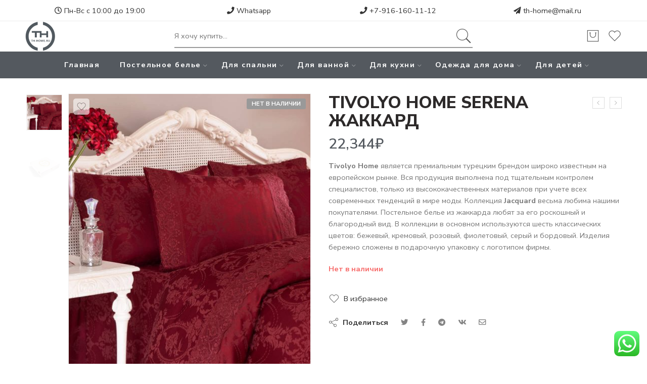

--- FILE ---
content_type: text/html; charset=UTF-8
request_url: https://th-home.ru/product/tivolyo-home-serena-%D0%B6%D0%B0%D0%BA%D0%BA%D0%B0%D1%80%D0%B4/
body_size: 46386
content:
<!DOCTYPE html>
<html lang="ru-RU" prefix="og: http://ogp.me/ns#">
<head>
<meta charset="UTF-8" />
<meta http-equiv="X-UA-Compatible" content="IE=Edge" />
<meta name="viewport" content="width=device-width, initial-scale=1" />
<link rel="profile" href="http://gmpg.org/xfn/11" />
<link rel="pingback" href="https://th-home.ru/xmlrpc.php" />
<link rel="icon" href="https://th-home.ru/wp-content/uploads/2018/04/cropped-logos.png" sizes="32x32" />
<link rel="icon" href="https://th-home.ru/wp-content/uploads/2018/04/cropped-logos.png" sizes="192x192" />
<link rel="apple-touch-icon-precomposed" href="https://th-home.ru/wp-content/uploads/2018/04/cropped-logos.png" />
<meta name="msapplication-TileImage" content="https://th-home.ru/wp-content/uploads/2018/04/cropped-logos.png" />
<link rel="shortcut icon" href="https://th-home.ru/wp-content/uploads/2024/04/logonew6.png" />
				<script>document.documentElement.className = document.documentElement.className + ' yes-js js_active js'</script>
			<title>TIVOLYO HOME SERENA ЖАККАРД | th-home.ru</title>

<!-- This site is optimized with the Yoast SEO Premium plugin v4.7 - https://yoast.com/wordpress/plugins/seo/ -->
<link rel="canonical" href="https://th-home.ru/product/tivolyo-home-serena-%d0%b6%d0%b0%d0%ba%d0%ba%d0%b0%d1%80%d0%b4/" />
<meta property="og:locale" content="ru_RU" />
<meta property="og:type" content="article" />
<meta property="og:title" content="TIVOLYO HOME SERENA ЖАККАРД | th-home.ru" />
<meta property="og:description" content="Tivolyo Home является премиальным турецким брендом широко известным на европейском рынке. Вся продукция выполнена под тщательным контролем специалистов, только из высококачественных материалов при учете всех современных тенденций в мире моды. Коллекция Jacquard весьма любима нашими покупателями. Постельное белье из жаккарда любят за его роскошный и благородный вид. В коллекции в основном используются шесть классических цветов: бежевый, кремовый, розовый, фиолетовый, серый и бордовый. Изделия бережно сложены в подарочную упаковку с логотипом фирмы." />
<meta property="og:url" content="https://th-home.ru/product/tivolyo-home-serena-%d0%b6%d0%b0%d0%ba%d0%ba%d0%b0%d1%80%d0%b4/" />
<meta property="og:site_name" content="th-home.ru" />
<meta property="og:image" content="https://th-home.ru/wp-content/uploads/2019/11/seren.jpg" />
<meta property="og:image:width" content="1200" />
<meta property="og:image:height" content="1200" />
<meta name="twitter:card" content="summary" />
<meta name="twitter:description" content="Tivolyo Home является премиальным турецким брендом широко известным на европейском рынке. Вся продукция выполнена под тщательным контролем специалистов, только из высококачественных материалов при учете всех современных тенденций в мире моды. Коллекция Jacquard весьма любима нашими покупателями. Постельное белье из жаккарда любят за его роскошный и благородный вид. В коллекции в основном используются шесть классических цветов: бежевый, кремовый, розовый, фиолетовый, серый и бордовый. Изделия бережно сложены в подарочную упаковку с логотипом фирмы.

" />
<meta name="twitter:title" content="TIVOLYO HOME SERENA ЖАККАРД | th-home.ru" />
<meta name="twitter:image" content="https://th-home.ru/wp-content/uploads/2019/11/seren.jpg" />
<meta property="DC.date.issued" content="2019-06-26T11:16:59+03:00" />
<!-- / Yoast SEO Premium plugin. -->

<link rel='dns-prefetch' href='//fonts.googleapis.com' />
<link rel="alternate" type="application/rss+xml" title="th-home.ru &raquo; Лента" href="https://th-home.ru/feed/" />
<link rel="alternate" type="application/rss+xml" title="th-home.ru &raquo; Лента комментариев" href="https://th-home.ru/comments/feed/" />
<link rel="preload" href="//th-home.ru/wp-content/themes/elessi-theme/assets/minify-font-icons/font-nasa-icons/nasa-font.woff" as="font" type="font/woff" crossorigin /><link rel="preload" href="//th-home.ru/wp-content/themes/elessi-theme/assets/minify-font-icons/font-pe-icon-7-stroke/Pe-icon-7-stroke.woff" as="font" type="font/woff" crossorigin /><link rel="preload" href="//th-home.ru/wp-content/themes/elessi-theme/assets/minify-font-icons/font-awesome-4.7.0/fontawesome-webfont.woff2" as="font" type="font/woff2" crossorigin /><link rel='stylesheet' id='ht_ctc_main_css-css'  href='https://th-home.ru/wp-content/plugins/click-to-chat-for-whatsapp/new/inc/assets/css/main.css' type='text/css' media='all' />
<link rel='stylesheet' id='wp-block-library-css'  href='https://th-home.ru/wp-includes/css/dist/block-library/style.min.css' type='text/css' media='all' />
<link rel='stylesheet' id='wc-block-vendors-style-css'  href='https://th-home.ru/wp-content/plugins/woocommerce/packages/woocommerce-blocks/build/vendors-style.css' type='text/css' media='all' />
<link rel='stylesheet' id='wc-block-style-css'  href='https://th-home.ru/wp-content/plugins/woocommerce/packages/woocommerce-blocks/build/style.css' type='text/css' media='all' />
<link rel='stylesheet' id='theme-my-login-css'  href='https://th-home.ru/wp-content/plugins/theme-my-login/assets/styles/theme-my-login.min.css' type='text/css' media='all' />
<style id='woocommerce-inline-inline-css' type='text/css'>
.woocommerce form .form-row .required { visibility: visible; }
</style>
<link rel='stylesheet' id='hfe-style-css'  href='https://th-home.ru/wp-content/plugins/header-footer-elementor/assets/css/header-footer-elementor.css' type='text/css' media='all' />
<link rel='stylesheet' id='elementor-icons-css'  href='https://th-home.ru/wp-content/plugins/elementor/assets/lib/eicons/css/elementor-icons.min.css' type='text/css' media='all' />
<link rel='stylesheet' id='elementor-frontend-legacy-css'  href='https://th-home.ru/wp-content/plugins/elementor/assets/css/frontend-legacy.min.css' type='text/css' media='all' />
<link rel='stylesheet' id='elementor-frontend-css'  href='https://th-home.ru/wp-content/plugins/elementor/assets/css/frontend.min.css' type='text/css' media='all' />
<style id='elementor-frontend-inline-css' type='text/css'>
@font-face{font-family:eicons;src:url(https://th-home.ru/wp-content/plugins/elementor/assets/lib/eicons/fonts/eicons.eot?5.10.0);src:url(https://th-home.ru/wp-content/plugins/elementor/assets/lib/eicons/fonts/eicons.eot?5.10.0#iefix) format("embedded-opentype"),url(https://th-home.ru/wp-content/plugins/elementor/assets/lib/eicons/fonts/eicons.woff2?5.10.0) format("woff2"),url(https://th-home.ru/wp-content/plugins/elementor/assets/lib/eicons/fonts/eicons.woff?5.10.0) format("woff"),url(https://th-home.ru/wp-content/plugins/elementor/assets/lib/eicons/fonts/eicons.ttf?5.10.0) format("truetype"),url(https://th-home.ru/wp-content/plugins/elementor/assets/lib/eicons/fonts/eicons.svg?5.10.0#eicon) format("svg");font-weight:400;font-style:normal}
</style>
<link rel='stylesheet' id='elementor-post-49863-css'  href='https://th-home.ru/wp-content/uploads/elementor/css/post-49863.css' type='text/css' media='all' />
<link rel='stylesheet' id='font-awesome-5-all-css'  href='https://th-home.ru/wp-content/plugins/elementor/assets/lib/font-awesome/css/all.min.css' type='text/css' media='all' />
<link rel='stylesheet' id='font-awesome-4-shim-css'  href='https://th-home.ru/wp-content/plugins/elementor/assets/lib/font-awesome/css/v4-shims.min.css' type='text/css' media='all' />
<link rel='stylesheet' id='elementor-global-css'  href='https://th-home.ru/wp-content/uploads/elementor/css/global.css' type='text/css' media='all' />
<link rel='stylesheet' id='woocommerce_prettyPhoto_css-css'  href='//th-home.ru/wp-content/plugins/woocommerce/assets/css/prettyPhoto.css' type='text/css' media='all' />
<link rel='stylesheet' id='elessi-fonts-icons-css'  href='https://th-home.ru/wp-content/themes/elessi-theme/assets/minify-font-icons/fonts.min.css' type='text/css' media='all' />
<link rel='stylesheet' id='nasa-fonts-css'  href='https://fonts.googleapis.com/css?family=Nunito+Sans%3A400%2C400italic%2C500%2C500italic%2C600%2C600italic%2C700%2C700italic%2C800%2C800italic%2C900%2C900italic#038;subset=latin' type='text/css' media='all' />
<link rel='stylesheet' id='isb-style-css'  href='https://th-home.ru/wp-content/plugins/improved-sale-badges/assets/css/style.min.css' type='text/css' media='all' />
<link rel='stylesheet' id='ulp-css'  href='https://th-home.ru/wp-content/plugins/layered-popups/css/style.min.css' type='text/css' media='all' />
<link rel='stylesheet' id='ulp-link-buttons-css'  href='https://th-home.ru/wp-content/plugins/layered-popups/css/link-buttons.min.css' type='text/css' media='all' />
<link rel='stylesheet' id='animate.css-css'  href='https://th-home.ru/wp-content/plugins/layered-popups/css/animate.min.css' type='text/css' media='all' />
<link rel='stylesheet' id='spinkit-css'  href='https://th-home.ru/wp-content/plugins/layered-popups/css/spinkit.min.css' type='text/css' media='all' />
<link rel='stylesheet' id='elessi-style-css'  href='https://th-home.ru/wp-content/themes/elessi-theme/style.css' type='text/css' media='all' />
<link rel='stylesheet' id='elessi-child-style-css'  href='https://th-home.ru/wp-content/themes/elessi-theme-child/style.css' type='text/css' media='all' />
<link rel='stylesheet' id='elessi-style-elementor-css'  href='https://th-home.ru/wp-content/themes/elessi-theme/style-elementor.css' type='text/css' media='all' />
<link rel='stylesheet' id='e-animations-css'  href='https://th-home.ru/wp-content/themes/elessi-theme/assets/css/animate.min.css' type='text/css' media='all' />
<link rel='stylesheet' id='elessi-style-large-css'  href='https://th-home.ru/wp-content/themes/elessi-theme/assets/css/style-large.css' type='text/css' media='all' />
<link rel='stylesheet' id='elessi-style-signle-product-css'  href='https://th-home.ru/wp-content/themes/elessi-theme/assets/css/style-single-product.css' type='text/css' media='all' />
<link rel='stylesheet' id='nasa-sc-woo-css'  href='https://th-home.ru/wp-content/plugins/nasa-core_/assets/css/nasa-sc-woo.css' type='text/css' media='all' />
<link rel='stylesheet' id='nasa-sc-css'  href='https://th-home.ru/wp-content/plugins/nasa-core_/assets/css/nasa-sc.css' type='text/css' media='all' />
<link rel='stylesheet' id='elessi-style-dynamic-css'  href='//th-home.ru/wp-content/uploads/nasa-dynamic/dynamic.css' type='text/css' media='all' />
<link rel='stylesheet' id='google-fonts-1-css'  href='https://fonts.googleapis.com/css?family=Roboto%3A100%2C100italic%2C200%2C200italic%2C300%2C300italic%2C400%2C400italic%2C500%2C500italic%2C600%2C600italic%2C700%2C700italic%2C800%2C800italic%2C900%2C900italic%7CRoboto+Slab%3A100%2C100italic%2C200%2C200italic%2C300%2C300italic%2C400%2C400italic%2C500%2C500italic%2C600%2C600italic%2C700%2C700italic%2C800%2C800italic%2C900%2C900italic&#038;display=auto&#038;subset=cyrillic' type='text/css' media='all' />
<script type='text/javascript' src='https://th-home.ru/wp-includes/js/jquery/jquery.js'></script>
<script type='text/javascript' src='https://th-home.ru/wp-includes/js/jquery/jquery-migrate.min.js'></script>
<script type='text/javascript'>
/* <![CDATA[ */
var themeMyLogin = {"action":"","errors":[]};
/* ]]> */
</script>
<script type='text/javascript' src='https://th-home.ru/wp-content/plugins/theme-my-login/assets/scripts/theme-my-login.min.js'></script>
<script type='text/javascript' src='https://th-home.ru/wp-content/plugins/elementor/assets/lib/font-awesome/js/v4-shims.min.js'></script>
<link rel='https://api.w.org/' href='https://th-home.ru/wp-json/' />
<link rel="alternate" type="application/json+oembed" href="https://th-home.ru/wp-json/oembed/1.0/embed?url=https%3A%2F%2Fth-home.ru%2Fproduct%2Ftivolyo-home-serena-%25d0%25b6%25d0%25b0%25d0%25ba%25d0%25ba%25d0%25b0%25d1%2580%25d0%25b4%2F" />
<link rel="alternate" type="text/xml+oembed" href="https://th-home.ru/wp-json/oembed/1.0/embed?url=https%3A%2F%2Fth-home.ru%2Fproduct%2Ftivolyo-home-serena-%25d0%25b6%25d0%25b0%25d0%25ba%25d0%25ba%25d0%25b0%25d1%2580%25d0%25b4%2F&#038;format=xml" />


<!-- Saphali Lite Version -->
<meta name="generator" content="Saphali Lite 1.9.2" />

	<noscript><style>.woocommerce-product-gallery{ opacity: 1 !important; }</style></noscript>
	
		<script>
			var ulp_custom_handlers = {};
			var ulp_cookie_value = "ilovelencha";
			var ulp_onload_popup = "";
			var ulp_onload_mode = "none";
			var ulp_onload_period = "5";
			var ulp_onscroll_popup = "";
			var ulp_onscroll_mode = "none";
			var ulp_onscroll_period = "5";
			var ulp_onexit_popup = "";
			var ulp_onexit_mode = "none";
			var ulp_onexit_period = "5";
			var ulp_onidle_popup = "";
			var ulp_onidle_mode = "none";
			var ulp_onidle_period = "5";
			var ulp_onabd_popup = "";
			var ulp_onabd_mode = "none";
			var ulp_onabd_period = "5";
			var ulp_onload_delay = "5";
			var ulp_onload_close_delay = "0";
			var ulp_onscroll_offset = "600";
			var ulp_onidle_delay = "30";
			var ulp_recaptcha_enable = "off";
			var ulp_content_id = "26991";
		</script><link rel="icon" href="https://th-home.ru/wp-content/uploads/2018/04/cropped-logos.png" sizes="32x32" />
<link rel="icon" href="https://th-home.ru/wp-content/uploads/2018/04/cropped-logos.png" sizes="192x192" />
<link rel="apple-touch-icon-precomposed" href="https://th-home.ru/wp-content/uploads/2018/04/cropped-logos.png" />
<meta name="msapplication-TileImage" content="https://th-home.ru/wp-content/uploads/2018/04/cropped-logos.png" />
<meta name="generator" content="Improved Sale Badges for WooCommerce"/>		<style type="text/css" id="wp-custom-css">
			
.price{zoom: 1.1; display:block;}
.nasa-static-sidebar .btn-mini-cart a.btn-checkout:hover, .nasa-static-sidebar .btn-mini-cart a.checkout:hover {
    background: #6D7993 !important;
}
/*.filters-container.nasa-filter-wrap{display:none;}*/
.info_main.product-des-wrap.product-des{display:none}
.wcolor {
    color: #fff;
}
.menu-item.current-menu-item a{
    color: #ccc!important;
}
.wcolor a:hover {
    color: #ccc!important;
}
.wcolor a:active {
    color: #ccc!important;
}
.first.nasa-icon-filter-cat{display:none;}
.pa_manufacturer-anna-flaum .oblakoreg{display:none;}
.pa_manufacturer-anna-flaum .oblako{display:none;}

/*.pa_manufacturer-sofi-de-marko .oblakoreg{display:none;}
.pa_manufacturer-sofi-de-marko .oblako{display:none;}
*/
.pa_manufacturer-german-grass .oblakoreg{display:none;}
.pa_manufacturer-german-grass .oblako{display:none;}
.oblako{display:none!important;}
.wp-image-94957,.wp-image-95045{display:none;}
.hidden{display:none;}
.shop_table tbody .product-name { text-transform: uppercase;
}
.nasa-static-sidebar .mini-cart-info a {text-transform: uppercase;    font-size: 100%;}
.nasa-order-received ul.woocommerce-thankyou-order-details{border:none;}
.product-item .info .name.nasa-show-one-line {
    white-space: normal;
    
}
.product-info-wrap.info {
    text-transform: uppercase;
    white-space: normal;
    text-overflow: ellipsis;
}
.product-item .info .name {
    padding: 4px 0;
	font-size: 100%;
}
.product-info-wrap.info {
    position: relative;
    padding: 10px 0 20px 0;
	line-height:1.2;
}
.nasa-bg-dark {
    background-color: #493640;
    margin-top: 00px;
}
.woocommerce-checkout .place-order .button {
   background-color:#54595F;
}
.woocommerce-checkout .place-order .button {
   background-color:#54595F;
}
.woocommerce-checkout .place-order .button:hover {
   background-color:#6D7793;
}
.product_meta .sku_wrapper {display:none!important;}
.nasa-classic-style a {color: #54595F;}
.woocommerce-ordering,.woocommerce-result-count{display:none;}
/*.newhead.menu-item-has-children  .nasa-title-menu{background-color:#54595F; color:#fff;}
.newhead.menu-item-has-children{background-color:#9C8B84!important; font-size:10px;padding:0!important;margin:0;}*/
.slick-slide.slick-current.slick-active 
.menubg{height: 450px!important;}
.nasa-static-sidebar .btn-mini-cart a.btn-checkout, .nasa-static-sidebar .btn-mini-cart a.checkout {background: #54595F!important;}
.nasa-header-mobile-layout .logo .header_logo{max-height:42px!important;}
#masthead {
    position: relative;
    background-color: transparent;
    padding: 0px 0;
}
.nasa-tabs-content .nasa-panels {
    padding: 30px 30px;
    max-width: 810px;
    margin: auto;
    border: 2px solid #54595F;
    
}
.nasa-tabs-content .nasa-tabs li:focus, .nasa-tabs-content .nasa-tabs li:hover, .nasa-tabs-content .nasa-tabs li.active {
    border-top: 2px solid #54595F!important;
}
.nasa-tabs-content .nasa-tabs li > a{text-transform:uppercase;}

.quantity .input-text.qty {
	color: #54595F;}
.woocommerce-message:not(.cart-empty) {	background: #54595F;/*#9C8B84;*/}
.btn-wishlist.nasa-added .nasa-icon { color: #ED6967;}
.product_title.entry-title{text-transform:uppercase;}
.nasa-first-breadcrumb{text-transform:uppercase;}
.badge {opacity:1;}
.nasa-product-grid .quick-view, .nasa-product-grid .btn-compare {
	background: #6D7993;}
.nasa-product-grid .quick-view:hover, .nasa-product-grid .btn-compare:hover {
    background: #6D7993;
}
.nasa-tip-content {background: #6D7993;border-color:#6D7993; }
#billing_first_name_field {
   width: 100%;
	padding-right: 0px;}
.nasa-order-received .nasa-order-received-left .nasa-warper-order {
	border: 2px dashed #454545;}
.nasa-order-received .nasa-order-received-left .nasa-warper-order .woocommerce-thankyou-order-received {
	color: #454545;}
.woocommerce-customer-details{display:none;}
.elementor-button {  background-color: #6D7993;}
.nasa-static-sidebar 
.header-type-2 .nasa-share li, .header-type-2 .nasa-follow {
    font-size: 180%;
}
.follow-icon a i {
    background: transparent;
    color: #54595F;
    opacity: 0.8;
}
@media (max-width: 576px) {
	.woocommerce-main-image img{
    height:400px;
    object-fit: cover;
	}
		.woocommerce-additional-image.product-image img{
    height:400px;
    object-fit: cover;
			
	}
	.nasa-bottom-bar-icons{
		/*display:none;*/
		height:0px!important;
		background-color:#54595F!important;
	}
	.nasa-bottom-bar-icons.nasa-active {
    visibility: hidden;
		height:0px!important;
		background-color:#54595F!important;
		opacity: 0;}
	
	body{
		padding-bottom:0px!important;
	}
}
@media (min-width: 576px) {
	.woocommerce-main-image img{
    height:600px;
    object-fit: cover;
	}
		.woocommerce-additional-image.product-image img{
    height:600px;
    object-fit: cover;
	}
	a.button.yith-wcqv-button{display:none!important;}

}

@media screen and (max-width: 992px) {
	.nasa-topbar-wrap{display:none;}
.top-bar{display:none!important;}
	.sort-bar li{display:none!important;}
	a.button.yith-wcqv-button{display:none!important;}

}
@media only screen 
    and (device-width: 375px) 
    and (device-height: 812px) 
     { 
     #top-bar{display:none;}
			 .nasa-topbar-wrap{display:none;}
			 a.button.yith-wcqv-button{display:none!important;}
}
@media screen and (max-width: 576px) {
	a.button.yith-wcqv-button{display:none!important;}
}		</style>
		</head>
<body class="product-template-default single single-product postid-26991 theme-elessi-theme nasa-woo-actived nasa-core-actived woocommerce woocommerce-page woocommerce-no-js ehf-template-elessi-theme ehf-stylesheet-elessi-theme-child antialiased group-blog product-zoom nasa-focus-main-image nasa-enable-wow nasa-label-attr-single nasa-image-square elementor-default elementor-kit-49863">
<div id="nasa-before-load"><div class="nasa-loader"></div></div>
<!-- Start Wrapper Site -->
<div id="wrapper">

<!-- Start Header Site -->
<header id="header-content" class="site-header">
<div class="header-wrapper header-type-3 nasa-header-sticky">
    <div class="nasa-topbar-wrap">
    <div id="top-bar" class="top-bar">
                    <!-- Desktop | Responsive Top-bar -->
            <div class="row">
                <div class="large-12 columns">
                    <div class="left-text <!--left rtl-right-->">
                        <div class="large-3 columns" style="text-align: center;"><i class="fa fa-clock-o"></i> Пн-Вс с 10:00 до 19:00</div>
<div class="large-3 columns" style="text-align: center;"><a href="https://api.whatsapp.com/send/?phone=79161602021&text&type=phone_number&app_absent=0"><i class="fa fa-phone"></i> Whatsapp</a></div>
<div class="large-3 columns" style="text-align: center;"><a href="tel:+79161601112"><i class="fa fa-phone"></i> +7-916-160-11-12</a></div>
<div class="large-3 columns" style="text-align: center;"><i class="fa fa-send"></i> <a href="mailto:th-home@mail.ru?subject=Вопрос">th-home@mail.ru</a></div>
<!-- Yandex.Metrika counter -->
<script type="text/javascript" >
   (function(m,e,t,r,i,k,a){m[i]=m[i]||function(){(m[i].a=m[i].a||[]).push(arguments)};
   m[i].l=1*new Date();
   for (var j = 0; j < document.scripts.length; j++) {if (document.scripts[j].src === r) { return; }}
   k=e.createElement(t),a=e.getElementsByTagName(t)[0],k.async=1,k.src=r,a.parentNode.insertBefore(k,a)})
   (window, document, "script", "https://mc.yandex.ru/metrika/tag.js", "ym");

   ym(48508544, "init", {
        clickmap:true,
        trackLinks:true,
        accurateTrackBounce:true,
        webvisor:true
   });
</script>
<noscript><div><img src="https://mc.yandex.ru/watch/48508544" style="position:absolute; left:-9999px;" alt="" /></div></noscript>
<!-- /Yandex.Metrika counter -->
<div style="display:none;">
tivolyo home, тиволио хоум, турция, постельное белье, набор с покрывалом, покрывало, подушки, одеяла, плед, сатин, жаккард, с кружевом, с вышивкой, полотенце, халат, простынь, на резинке, элитное, де люкс, полуторное, двуспальное, евро, семейное, arredo, punto, baroc, elips, скидки, распродажа, низкая цена, официальный , акция, купон, магазин, интерет-магазин, бесплатная, доставка, наложный платеж
Все товары <a href="https://th-home.ru">Tivolyo </a>(Турция)! Новинки 2018!Скидки 20% сатин! Доставка Россия
</div>                    </div>
                   <!-- <div class="right-text nasa-hide-for-mobile right rtl-left">
                        <div class="topbar-menu-container">
                            <ul class="nasa-menus-account"><li class="menu-item"><a class="nasa-login-register-ajax inline-block" data-enable="1" href="https://th-home.ru/my-account/" title="Вход / Регистрация"><i class="pe7-icon pe-7s-user"></i><span class="nasa-login-title">Вход / Регистрация</span></a></li></ul>                        </div>
                    </div>-->
                </div>
            </div>
            </div>
    
            <div class="nasa-hide-for-mobile">
            <a class="nasa-icon-toggle" href="javascript:void(0);" rel="nofollow">
                <i class="nasa-topbar-up pe-7s-angle-up"></i>
                <i class="nasa-topbar-down pe-7s-angle-down"></i>
            </a>
        </div>
    </div>
    <div class="sticky-wrapper">
        <div id="masthead" class="site-header">
                        
            <div class="row nasa-hide-for-mobile">
                <div class="large-12 columns nasa-wrap-event-search">
                    <div class="nasa-header-flex nasa-elements-wrap">
                        <!-- Logo -->
                        <div class="nasa-flex-item-1-4">
                            <a class="logo nasa-logo-retina nasa-has-sticky-logo" href="https://th-home.ru/" title="th-home.ru - " rel="Главная"><img src="https://th-home.ru/wp-content/uploads/2024/04/logonew6.png" alt="th-home.ru" class="header_logo" srcset="https://th-home.ru/wp-content/uploads/2024/04/logonew6.png 1x, https://th-home.ru/wp-content/uploads/2024/04/logonew6.png 2x" /><img src="https://th-home.ru/wp-content/uploads/2024/04/logonew6.png" alt="th-home.ru" class="header_logo logo_sticky" /></a>                        </div>

                        <!-- Search form in header -->
                        <div class="nasa-flex-item-1-2">
                            <!-- Search form in header -->
                            <div class="nasa-header-search-wrap nasa-search-relative">
                                <div class="nasa-search-space nasa_search_full"><div class="nasa-show-search-form nasa-search-relative nasa-rightToLeft"><div class="search-wrapper nasa-ajax-search-form-container classic">
    <form method="get" class="nasa-ajax-search-form" action="https://th-home.ru/">
        <label for="nasa-input-1" class="hidden-tag">
            Search here        </label>
        
        <input type="text" name="s" id="nasa-input-1" class="search-field search-input live-search-input" value="" placeholder="Я хочу купить..." data-suggestions="Укажите что ищете и нажмите Enter (Одеяло, подушка, Евро ...)" />
        
        <span class="nasa-icon-submit-page">
            <button class="nasa-submit-search hidden-tag">
                Поиск            </button>
        </span>
        
                    <input type="hidden" name="post_type" value="product" />
            </form>
    
    <a href="javascript:void(0);" title="Close search" class="nasa-close-search nasa-stclose" rel="nofollow"></a>
</div>
</div></div>                            </div>
                        </div>

                        <!-- Group icon header -->
                        <div class="nasa-flex-item-1-4">
                            <div class="nasa-header-icons-wrap"><ul class="header-icons"><li class="first nasa-icon-mini-cart"><a href="javascript:void(0);" class="cart-link mini-cart cart-inner mini-cart-type-full inline-block" title="Корзина" rel="nofollow"><i class="nasa-icon cart-icon icon-nasa-cart-3"></i><span class="nasa-cart-count nasa-mini-number cart-number hidden-tag nasa-product-empty">0</span></a></li><li class="nasa-icon-wishlist"><a class="wishlist-link inline-block" href="javascript:void(0);" title="Избранное"><i class="nasa-icon wishlist-icon icon-nasa-like"></i><span class="nasa-wishlist-count nasa-mini-number wishlist-number nasa-product-empty">0</span></a></li></ul></div>                        </div>
                    </div>
                </div>
            </div>
            
            <!-- Main menu -->
                                <div class="nasa-elements-wrap nasa-elements-wrap-main-menu nasa-hide-for-mobile nasa-bg-dark text-center">
                        <div class="row">
                            <div class="large-12 columns">
                                <div class="wide-nav nasa-wrap-width-main-menu nasa-bg-wrap nasa-nav-style-1">
                                    <div class="nasa-menus-wrapper nasa-menus-wrapper-reponsive nasa-loading" data-padding_x="35">
                                        <div class="nav-wrapper main-menu-warpper"><ul id="site-navigation" class="header-nav nasa-to-menu-mobile"><li class="menu-item menu-item-type-post_type menu-item-object-page menu-item-home default-menu root-item nasa_even"><a title="Главная" href="https://th-home.ru/" class="nasa-title-menu"><i class="pe-7s-angle-down nasa-open-child"></i>Главная</a></li>
<li class="menu-item menu-item-type-taxonomy menu-item-object-product_cat current-product-ancestor current-menu-parent current-product-parent menu-item-has-children menu-parent-item default-menu root-item nasa_odd"><a title="Постельное белье" href="https://th-home.ru/product-category/%d0%bf%d0%be%d1%81%d1%82%d0%b5%d0%bb%d1%8c%d0%bd%d0%be%d0%b5-%d0%b1%d0%b5%d0%bb%d1%8c%d0%b5/" class="nasa-title-menu"><i class="pe-7s-angle-down nasa-open-child"></i>Постельное белье<i class="fa fa-angle-right nasa-has-items-child"></i></a><div class="nav-dropdown"><ul class="sub-menu"><li class="menu-item menu-item-type-taxonomy menu-item-object-product_cat menu-item-has-children menu-parent-item"><a title="1,5 СПАЛЬНОЕ" href="https://th-home.ru/product-category/%d0%bf%d0%be%d1%81%d1%82%d0%b5%d0%bb%d1%8c%d0%bd%d0%be%d0%b5-%d0%b1%d0%b5%d0%bb%d1%8c%d0%b5/%d0%bf%d0%be%d1%81%d1%82%d0%b5%d0%bb%d1%8c%d0%bd%d0%be%d0%b5-%d0%b1%d0%b5%d0%bb%d1%8c%d0%b5-15-%d1%81%d0%bf%d0%b0%d0%bb%d1%8c%d0%bd%d0%be%d0%b5/" class="nasa-title-menu">1,5 СПАЛЬНОЕ<i class="fa fa-angle-right nasa-has-items-child"></i></a><div class="nav-column-links"><ul class="sub-menu"><li class="menu-item menu-item-type-taxonomy menu-item-object-product_cat"><a title="Сатин делюкс" href="https://th-home.ru/product-category/%d0%bf%d0%be%d1%81%d1%82%d0%b5%d0%bb%d1%8c%d0%bd%d0%be%d0%b5-%d0%b1%d0%b5%d0%bb%d1%8c%d0%b5/%d0%bf%d0%be%d1%81%d1%82%d0%b5%d0%bb%d1%8c%d0%bd%d0%be%d0%b5-%d0%b1%d0%b5%d0%bb%d1%8c%d0%b5-15-%d1%81%d0%bf%d0%b0%d0%bb%d1%8c%d0%bd%d0%be%d0%b5/%d0%bf%d0%be%d1%81%d1%82%d0%b5%d0%bb%d1%8c%d0%bd%d0%be%d0%b5-%d0%b1%d0%b5%d0%bb%d1%8c%d0%b5-15-%d1%81%d0%b0%d1%82%d0%b8%d0%bd/" class="nasa-title-menu">Сатин делюкс</a></li>
<li class="menu-item menu-item-type-taxonomy menu-item-object-product_cat"><a title="Сатин однотонный" href="https://th-home.ru/product-category/%d0%bf%d0%be%d1%81%d1%82%d0%b5%d0%bb%d1%8c%d0%bd%d0%be%d0%b5-%d0%b1%d0%b5%d0%bb%d1%8c%d0%b5/%d0%bf%d0%be%d1%81%d1%82%d0%b5%d0%bb%d1%8c%d0%bd%d0%be%d0%b5-%d0%b1%d0%b5%d0%bb%d1%8c%d0%b5-15-%d1%81%d0%bf%d0%b0%d0%bb%d1%8c%d0%bd%d0%be%d0%b5/%d0%bf%d0%be%d1%81%d1%82%d0%b5%d0%bb%d1%8c%d0%bd%d0%be%d0%b5-%d0%b1%d0%b5%d0%bb%d1%8c%d0%b5-15-%d0%be%d0%b4%d0%bd%d0%be%d1%82%d0%be%d0%bd%d0%bd%d0%be%d0%b5/" class="nasa-title-menu">Сатин однотонный</a></li>
<li class="menu-item menu-item-type-taxonomy menu-item-object-product_cat"><a title="Сатин-жаккард" href="https://th-home.ru/product-category/%d0%bf%d0%be%d1%81%d1%82%d0%b5%d0%bb%d1%8c%d0%bd%d0%be%d0%b5-%d0%b1%d0%b5%d0%bb%d1%8c%d0%b5/%d0%bf%d0%be%d1%81%d1%82%d0%b5%d0%bb%d1%8c%d0%bd%d0%be%d0%b5-%d0%b1%d0%b5%d0%bb%d1%8c%d0%b5-15-%d1%81%d0%bf%d0%b0%d0%bb%d1%8c%d0%bd%d0%be%d0%b5/%d0%bf%d0%be%d1%81%d1%82%d0%b5%d0%bb%d1%8c%d0%bd%d0%be%d0%b5-%d0%b1%d0%b5%d0%bb%d1%8c%d0%b5-15-%d0%b6%d0%b0%d0%ba%d0%ba%d0%b0%d1%80%d0%b4/" class="nasa-title-menu">Сатин-жаккард</a></li>
<li class="menu-item menu-item-type-taxonomy menu-item-object-product_cat"><a title="Сатин с кружевом" href="https://th-home.ru/product-category/%d0%bf%d0%be%d1%81%d1%82%d0%b5%d0%bb%d1%8c%d0%bd%d0%be%d0%b5-%d0%b1%d0%b5%d0%bb%d1%8c%d0%b5/%d0%bf%d0%be%d1%81%d1%82%d0%b5%d0%bb%d1%8c%d0%bd%d0%be%d0%b5-%d0%b1%d0%b5%d0%bb%d1%8c%d0%b5-15-%d1%81%d0%bf%d0%b0%d0%bb%d1%8c%d0%bd%d0%be%d0%b5/15-%d1%81%d0%b0%d1%82%d0%b8%d0%bd-%d0%ba%d1%80%d1%83%d0%b6%d0%b5%d0%b2%d0%be/" class="nasa-title-menu">Сатин с кружевом</a></li>
<li class="menu-item menu-item-type-taxonomy menu-item-object-product_cat"><a title="Сатин с вышивкой" href="https://th-home.ru/product-category/%d0%bf%d0%be%d1%81%d1%82%d0%b5%d0%bb%d1%8c%d0%bd%d0%be%d0%b5-%d0%b1%d0%b5%d0%bb%d1%8c%d0%b5/%d0%bf%d0%be%d1%81%d1%82%d0%b5%d0%bb%d1%8c%d0%bd%d0%be%d0%b5-%d0%b1%d0%b5%d0%bb%d1%8c%d0%b5-15-%d1%81%d0%bf%d0%b0%d0%bb%d1%8c%d0%bd%d0%be%d0%b5/15-%d1%81%d0%b0%d1%82%d0%b8%d0%bd-%d0%b2%d1%8b%d1%88%d0%b8%d0%b2%d0%ba%d0%b0/" class="nasa-title-menu">Сатин с вышивкой</a></li>
<li class="menu-item menu-item-type-taxonomy menu-item-object-product_cat"><a title="Сатин-жатка" href="https://th-home.ru/product-category/%d0%bf%d0%be%d1%81%d1%82%d0%b5%d0%bb%d1%8c%d0%bd%d0%be%d0%b5-%d0%b1%d0%b5%d0%bb%d1%8c%d0%b5/%d0%bf%d0%be%d1%81%d1%82%d0%b5%d0%bb%d1%8c%d0%bd%d0%be%d0%b5-%d0%b1%d0%b5%d0%bb%d1%8c%d0%b5-15-%d1%81%d0%bf%d0%b0%d0%bb%d1%8c%d0%bd%d0%be%d0%b5/15-%d1%81%d0%b0%d1%82%d0%b8%d0%bd-%d0%b6%d0%b0%d1%82%d0%ba%d0%b0/" class="nasa-title-menu">Сатин-жатка</a></li>
</ul></div></li>
<li class="menu-item menu-item-type-taxonomy menu-item-object-product_cat current-product-ancestor current-menu-parent current-product-parent menu-item-has-children menu-parent-item"><a title="ЕВРО СТАНДАРТ" href="https://th-home.ru/product-category/%d0%bf%d0%be%d1%81%d1%82%d0%b5%d0%bb%d1%8c%d0%bd%d0%be%d0%b5-%d0%b1%d0%b5%d0%bb%d1%8c%d0%b5/%d0%bf%d0%be%d1%81%d1%82%d0%b5%d0%bb%d1%8c%d0%bd%d0%be%d0%b5-%d0%b1%d0%b5%d0%bb%d1%8c%d0%b5-%d0%b5%d0%b2%d1%80%d0%be/" class="nasa-title-menu">ЕВРО СТАНДАРТ<i class="fa fa-angle-right nasa-has-items-child"></i></a><div class="nav-column-links"><ul class="sub-menu"><li class="menu-item menu-item-type-taxonomy menu-item-object-product_cat"><a title="Сатин делюкс" href="https://th-home.ru/product-category/%d0%bf%d0%be%d1%81%d1%82%d0%b5%d0%bb%d1%8c%d0%bd%d0%be%d0%b5-%d0%b1%d0%b5%d0%bb%d1%8c%d0%b5/%d0%bf%d0%be%d1%81%d1%82%d0%b5%d0%bb%d1%8c%d0%bd%d0%be%d0%b5-%d0%b1%d0%b5%d0%bb%d1%8c%d0%b5-%d0%b5%d0%b2%d1%80%d0%be/%d0%bf%d0%be%d1%81%d1%82%d0%b5%d0%bb%d1%8c%d0%bd%d0%be%d0%b5-%d0%b1%d0%b5%d0%bb%d1%8c%d0%b5-%d0%b5%d0%b2%d1%80%d0%be-%d1%81%d0%b0%d1%82%d0%b8%d0%bd/" class="nasa-title-menu">Сатин делюкс</a></li>
<li class="menu-item menu-item-type-taxonomy menu-item-object-product_cat"><a title="Сатин однотонный" href="https://th-home.ru/product-category/%d0%bf%d0%be%d1%81%d1%82%d0%b5%d0%bb%d1%8c%d0%bd%d0%be%d0%b5-%d0%b1%d0%b5%d0%bb%d1%8c%d0%b5/%d0%bf%d0%be%d1%81%d1%82%d0%b5%d0%bb%d1%8c%d0%bd%d0%be%d0%b5-%d0%b1%d0%b5%d0%bb%d1%8c%d0%b5-%d0%b5%d0%b2%d1%80%d0%be/%d0%bf%d0%be%d1%81%d1%82%d0%b5%d0%bb%d1%8c%d0%bd%d0%be%d0%b5-%d0%b1%d0%b5%d0%bb%d1%8c%d0%b5-%d0%b5%d0%b2%d1%80%d0%be-%d0%be%d0%b4%d0%bd%d0%be%d1%82%d0%be%d0%bd%d0%bd%d0%be%d0%b5/" class="nasa-title-menu">Сатин однотонный</a></li>
<li class="menu-item menu-item-type-taxonomy menu-item-object-product_cat current-product-ancestor current-menu-parent current-product-parent"><a title="Сатин-жаккард" href="https://th-home.ru/product-category/%d0%bf%d0%be%d1%81%d1%82%d0%b5%d0%bb%d1%8c%d0%bd%d0%be%d0%b5-%d0%b1%d0%b5%d0%bb%d1%8c%d0%b5/%d0%bf%d0%be%d1%81%d1%82%d0%b5%d0%bb%d1%8c%d0%bd%d0%be%d0%b5-%d0%b1%d0%b5%d0%bb%d1%8c%d0%b5-%d0%b5%d0%b2%d1%80%d0%be/%d0%bf%d0%be%d1%81%d1%82%d0%b5%d0%bb%d1%8c%d0%bd%d0%be%d0%b5-%d0%b1%d0%b5%d0%bb%d1%8c%d0%b5-%d0%b5%d0%b2%d1%80%d0%be-%d0%b6%d0%b0%d0%ba%d0%ba%d0%b0%d1%80%d0%b4/" class="nasa-title-menu">Сатин-жаккард</a></li>
<li class="menu-item menu-item-type-taxonomy menu-item-object-product_cat"><a title="Сатин с кружевом" href="https://th-home.ru/product-category/%d0%bf%d0%be%d1%81%d1%82%d0%b5%d0%bb%d1%8c%d0%bd%d0%be%d0%b5-%d0%b1%d0%b5%d0%bb%d1%8c%d0%b5/%d0%bf%d0%be%d1%81%d1%82%d0%b5%d0%bb%d1%8c%d0%bd%d0%be%d0%b5-%d0%b1%d0%b5%d0%bb%d1%8c%d0%b5-%d0%b5%d0%b2%d1%80%d0%be/%d0%b5%d0%b2%d1%80%d0%be-%d1%81%d0%b0%d1%82%d0%b8%d0%bd-%d0%ba%d1%80%d1%83%d0%b6%d0%b5%d0%b2%d0%be/" class="nasa-title-menu">Сатин с кружевом</a></li>
<li class="menu-item menu-item-type-taxonomy menu-item-object-product_cat"><a title="Сатин с вышивкой" href="https://th-home.ru/product-category/%d0%bf%d0%be%d1%81%d1%82%d0%b5%d0%bb%d1%8c%d0%bd%d0%be%d0%b5-%d0%b1%d0%b5%d0%bb%d1%8c%d0%b5/%d0%bf%d0%be%d1%81%d1%82%d0%b5%d0%bb%d1%8c%d0%bd%d0%be%d0%b5-%d0%b1%d0%b5%d0%bb%d1%8c%d0%b5-%d0%b5%d0%b2%d1%80%d0%be/%d0%b5%d0%b2%d1%80%d0%be-%d1%81%d0%b0%d1%82%d0%b8%d0%bd-%d0%b2%d1%8b%d1%88%d0%b8%d0%b2%d0%ba%d0%b0/" class="nasa-title-menu">Сатин с вышивкой</a></li>
<li class="menu-item menu-item-type-taxonomy menu-item-object-product_cat"><a title="Сатин-жатка" href="https://th-home.ru/product-category/%d0%bf%d0%be%d1%81%d1%82%d0%b5%d0%bb%d1%8c%d0%bd%d0%be%d0%b5-%d0%b1%d0%b5%d0%bb%d1%8c%d0%b5/%d0%bf%d0%be%d1%81%d1%82%d0%b5%d0%bb%d1%8c%d0%bd%d0%be%d0%b5-%d0%b1%d0%b5%d0%bb%d1%8c%d0%b5-%d0%b5%d0%b2%d1%80%d0%be/%d0%b5%d0%b2%d1%80%d0%be-%d1%81%d0%b0%d1%82%d0%b8%d0%bd-%d0%b6%d0%b0%d1%82%d0%ba%d0%b0/" class="nasa-title-menu">Сатин-жатка</a></li>
<li class="menu-item menu-item-type-taxonomy menu-item-object-product_cat"><a title="Жаккард-лен" href="https://th-home.ru/product-category/%d0%bf%d0%be%d1%81%d1%82%d0%b5%d0%bb%d1%8c%d0%bd%d0%be%d0%b5-%d0%b1%d0%b5%d0%bb%d1%8c%d0%b5/%d0%bf%d0%be%d1%81%d1%82%d0%b5%d0%bb%d1%8c%d0%bd%d0%be%d0%b5-%d0%b1%d0%b5%d0%bb%d1%8c%d0%b5-%d0%b5%d0%b2%d1%80%d0%be/%d0%b5%d0%b2%d1%80%d0%be-%d0%b6%d0%b0%d0%ba%d0%ba%d0%b0%d1%80%d0%b4-%d0%bb%d0%b5%d0%bd/" class="nasa-title-menu">Жаккард-лен</a></li>
<li class="menu-item menu-item-type-taxonomy menu-item-object-product_cat"><a title="Сатин-тенсел" href="https://th-home.ru/product-category/%d0%bf%d0%be%d1%81%d1%82%d0%b5%d0%bb%d1%8c%d0%bd%d0%be%d0%b5-%d0%b1%d0%b5%d0%bb%d1%8c%d0%b5/%d0%bf%d0%be%d1%81%d1%82%d0%b5%d0%bb%d1%8c%d0%bd%d0%be%d0%b5-%d0%b1%d0%b5%d0%bb%d1%8c%d0%b5-%d0%b5%d0%b2%d1%80%d0%be/%d0%bf%d0%be%d1%81%d1%82%d0%b5%d0%bb%d1%8c%d0%bd%d0%be%d0%b5-%d0%b1%d0%b5%d0%bb%d1%8c%d0%b5-%d0%b5%d0%b2%d1%80%d0%be-%d1%82%d0%b5%d0%bd%d1%81%d0%b5%d0%bb/" class="nasa-title-menu">Сатин-тенсел</a></li>
</ul></div></li>
<li class="menu-item menu-item-type-taxonomy menu-item-object-product_cat menu-item-has-children menu-parent-item"><a title="ЕВРО МАКСИ" href="https://th-home.ru/product-category/%d0%bf%d0%be%d1%81%d1%82%d0%b5%d0%bb%d1%8c%d0%bd%d0%be%d0%b5-%d0%b1%d0%b5%d0%bb%d1%8c%d0%b5/%d0%bf%d0%be%d1%81%d1%82%d0%b5%d0%bb%d1%8c%d0%bd%d0%be%d0%b5-%d0%b1%d0%b5%d0%bb%d1%8c%d0%b5-%d0%b5%d0%b2%d1%80%d0%be/%d0%bf%d0%be%d1%81%d1%82%d0%b5%d0%bb%d1%8c%d0%bd%d0%be%d0%b5-%d0%b1%d0%b5%d0%bb%d1%8c%d0%b5-%d0%b5%d0%b2%d1%80%d0%be-maxi/" class="nasa-title-menu">ЕВРО МАКСИ<i class="fa fa-angle-right nasa-has-items-child"></i></a><div class="nav-column-links"><ul class="sub-menu"><li class="menu-item menu-item-type-taxonomy menu-item-object-product_cat"><a title="Сатин делюкс" href="https://th-home.ru/product-category/%d0%bf%d0%be%d1%81%d1%82%d0%b5%d0%bb%d1%8c%d0%bd%d0%be%d0%b5-%d0%b1%d0%b5%d0%bb%d1%8c%d0%b5/%d0%bf%d0%be%d1%81%d1%82%d0%b5%d0%bb%d1%8c%d0%bd%d0%be%d0%b5-%d0%b1%d0%b5%d0%bb%d1%8c%d0%b5-%d0%b5%d0%b2%d1%80%d0%be/%d0%bf%d0%be%d1%81%d1%82%d0%b5%d0%bb%d1%8c%d0%bd%d0%be%d0%b5-%d0%b1%d0%b5%d0%bb%d1%8c%d0%b5-%d0%b5%d0%b2%d1%80%d0%be-maxi/%d0%b5%d0%b2%d1%80%d0%be-maxi-%d1%81%d0%b0%d1%82%d0%b8%d0%bd/" class="nasa-title-menu">Сатин делюкс</a></li>
</ul></div></li>
<li class="menu-item menu-item-type-taxonomy menu-item-object-product_cat menu-item-has-children menu-parent-item"><a title="СЕМЕЙНОЕ" href="https://th-home.ru/product-category/%d0%bf%d0%be%d1%81%d1%82%d0%b5%d0%bb%d1%8c%d0%bd%d0%be%d0%b5-%d0%b1%d0%b5%d0%bb%d1%8c%d0%b5/%d0%bf%d0%be%d1%81%d1%82%d0%b5%d0%bb%d1%8c%d0%bd%d0%be%d0%b5-%d0%b1%d0%b5%d0%bb%d1%8c%d0%b5-%d1%81%d0%b5%d0%bc%d0%b5%d0%b9%d0%bd%d0%be%d0%b5/" class="nasa-title-menu">СЕМЕЙНОЕ<i class="fa fa-angle-right nasa-has-items-child"></i></a><div class="nav-column-links"><ul class="sub-menu"><li class="menu-item menu-item-type-taxonomy menu-item-object-product_cat"><a title="Сатин делюкс" href="https://th-home.ru/product-category/%d0%bf%d0%be%d1%81%d1%82%d0%b5%d0%bb%d1%8c%d0%bd%d0%be%d0%b5-%d0%b1%d0%b5%d0%bb%d1%8c%d0%b5/%d0%bf%d0%be%d1%81%d1%82%d0%b5%d0%bb%d1%8c%d0%bd%d0%be%d0%b5-%d0%b1%d0%b5%d0%bb%d1%8c%d0%b5-%d1%81%d0%b5%d0%bc%d0%b5%d0%b9%d0%bd%d0%be%d0%b5/%d0%bf%d0%be%d1%81%d1%82%d0%b5%d0%bb%d1%8c%d0%bd%d0%be%d0%b5-%d0%b1%d0%b5%d0%bb%d1%8c%d0%b5-%d1%81%d0%b5%d0%bc%d0%b5%d0%b9%d0%bd%d0%be%d0%b5-%d1%81%d0%b0%d1%82%d0%b8%d0%bd/" class="nasa-title-menu">Сатин делюкс</a></li>
<li class="menu-item menu-item-type-taxonomy menu-item-object-product_cat"><a title="Сатин однотонный" href="https://th-home.ru/product-category/%d0%bf%d0%be%d1%81%d1%82%d0%b5%d0%bb%d1%8c%d0%bd%d0%be%d0%b5-%d0%b1%d0%b5%d0%bb%d1%8c%d0%b5/%d0%bf%d0%be%d1%81%d1%82%d0%b5%d0%bb%d1%8c%d0%bd%d0%be%d0%b5-%d0%b1%d0%b5%d0%bb%d1%8c%d0%b5-%d1%81%d0%b5%d0%bc%d0%b5%d0%b9%d0%bd%d0%be%d0%b5/%d0%bf%d0%be%d1%81%d1%82%d0%b5%d0%bb%d1%8c%d0%bd%d0%be%d0%b5-%d0%b1%d0%b5%d0%bb%d1%8c%d0%b5-%d1%81%d0%b5%d0%bc%d0%b5%d0%b9%d0%bd%d0%be%d0%b5-%d0%be%d0%b4%d0%bd%d0%be%d1%82%d0%be%d0%bd%d0%bd%d0%be/" class="nasa-title-menu">Сатин однотонный</a></li>
<li class="menu-item menu-item-type-taxonomy menu-item-object-product_cat"><a title="Сатин-жаккард" href="https://th-home.ru/product-category/%d0%bf%d0%be%d1%81%d1%82%d0%b5%d0%bb%d1%8c%d0%bd%d0%be%d0%b5-%d0%b1%d0%b5%d0%bb%d1%8c%d0%b5/%d0%bf%d0%be%d1%81%d1%82%d0%b5%d0%bb%d1%8c%d0%bd%d0%be%d0%b5-%d0%b1%d0%b5%d0%bb%d1%8c%d0%b5-%d1%81%d0%b5%d0%bc%d0%b5%d0%b9%d0%bd%d0%be%d0%b5/%d0%bf%d0%be%d1%81%d1%82%d0%b5%d0%bb%d1%8c%d0%bd%d0%be%d0%b5-%d0%b1%d0%b5%d0%bb%d1%8c%d0%b5-%d1%81%d0%b5%d0%bc%d0%b5%d0%b9%d0%bd%d0%be%d0%b5-%d0%b6%d0%b0%d0%ba%d0%ba%d0%b0%d1%80%d0%b4/" class="nasa-title-menu">Сатин-жаккард</a></li>
<li class="menu-item menu-item-type-taxonomy menu-item-object-product_cat"><a title="Сатин с кружево" href="https://th-home.ru/product-category/%d0%bf%d0%be%d1%81%d1%82%d0%b5%d0%bb%d1%8c%d0%bd%d0%be%d0%b5-%d0%b1%d0%b5%d0%bb%d1%8c%d0%b5/%d0%bf%d0%be%d1%81%d1%82%d0%b5%d0%bb%d1%8c%d0%bd%d0%be%d0%b5-%d0%b1%d0%b5%d0%bb%d1%8c%d0%b5-%d1%81%d0%b5%d0%bc%d0%b5%d0%b9%d0%bd%d0%be%d0%b5/%d1%81%d0%b5%d0%bc%d0%b5%d0%b9%d0%bd%d1%8b%d0%b9-%d1%81%d0%b0%d1%82%d0%b8%d0%bd-%d0%ba%d1%80%d1%83%d0%b6%d0%b5%d0%b2%d0%be/" class="nasa-title-menu">Сатин с кружево</a></li>
<li class="menu-item menu-item-type-taxonomy menu-item-object-product_cat"><a title="Сатин с вышивкой" href="https://th-home.ru/product-category/%d0%bf%d0%be%d1%81%d1%82%d0%b5%d0%bb%d1%8c%d0%bd%d0%be%d0%b5-%d0%b1%d0%b5%d0%bb%d1%8c%d0%b5/%d0%bf%d0%be%d1%81%d1%82%d0%b5%d0%bb%d1%8c%d0%bd%d0%be%d0%b5-%d0%b1%d0%b5%d0%bb%d1%8c%d0%b5-%d1%81%d0%b5%d0%bc%d0%b5%d0%b9%d0%bd%d0%be%d0%b5/%d0%bf%d0%be%d1%81%d1%82%d0%b5%d0%bb%d1%8c%d0%bd%d0%be%d0%b5-%d0%b1%d0%b5%d0%bb%d1%8c%d0%b5-%d1%81%d0%b5%d0%bc%d0%b5%d0%b9%d0%bd%d0%be%d0%b5-%d1%81%d0%b0%d1%82%d0%b8%d0%bd-%d1%81-%d0%b2%d1%8b%d1%88/" class="nasa-title-menu">Сатин с вышивкой</a></li>
<li class="menu-item menu-item-type-taxonomy menu-item-object-product_cat"><a title="Сатин-жатка" href="https://th-home.ru/product-category/%d0%bf%d0%be%d1%81%d1%82%d0%b5%d0%bb%d1%8c%d0%bd%d0%be%d0%b5-%d0%b1%d0%b5%d0%bb%d1%8c%d0%b5/%d0%bf%d0%be%d1%81%d1%82%d0%b5%d0%bb%d1%8c%d0%bd%d0%be%d0%b5-%d0%b1%d0%b5%d0%bb%d1%8c%d0%b5-%d1%81%d0%b5%d0%bc%d0%b5%d0%b9%d0%bd%d0%be%d0%b5/%d1%81%d0%b5%d0%bc%d0%b5%d0%b9%d0%bd%d1%8b%d0%b9-%d1%81%d0%b0%d1%82%d0%b8%d0%bd-%d0%b6%d0%b0%d1%82%d0%ba%d0%b0/" class="nasa-title-menu">Сатин-жатка</a></li>
</ul></div></li>
<li class="menu-item menu-item-type-taxonomy menu-item-object-product_cat menu-item-has-children menu-parent-item"><a title="ПРОСТЫНИ" href="https://th-home.ru/product-category/%d0%bf%d0%be%d1%81%d1%82%d0%b5%d0%bb%d1%8c%d0%bd%d0%be%d0%b5-%d0%b1%d0%b5%d0%bb%d1%8c%d0%b5/%d0%bf%d1%80%d0%be%d1%81%d1%82%d1%8b%d0%bd%d0%b8/" class="nasa-title-menu">ПРОСТЫНИ<i class="fa fa-angle-right nasa-has-items-child"></i></a><div class="nav-column-links"><ul class="sub-menu"><li class="menu-item menu-item-type-taxonomy menu-item-object-product_cat"><a title="На резинке" href="https://th-home.ru/product-category/%d0%bf%d0%be%d1%81%d1%82%d0%b5%d0%bb%d1%8c%d0%bd%d0%be%d0%b5-%d0%b1%d0%b5%d0%bb%d1%8c%d0%b5/%d0%bf%d1%80%d0%be%d1%81%d1%82%d1%8b%d0%bd%d0%b8/%d0%bd%d0%b0-%d1%80%d0%b5%d0%b7%d0%b8%d0%bd%d0%ba%d0%b5/" class="nasa-title-menu">На резинке</a></li>
<li class="menu-item menu-item-type-taxonomy menu-item-object-product_cat"><a title="Без резинки" href="https://th-home.ru/product-category/%d0%bf%d0%be%d1%81%d1%82%d0%b5%d0%bb%d1%8c%d0%bd%d0%be%d0%b5-%d0%b1%d0%b5%d0%bb%d1%8c%d0%b5/%d0%bf%d1%80%d0%be%d1%81%d1%82%d1%8b%d0%bd%d0%b8/%d0%b1%d0%b5%d0%b7-%d1%80%d0%b5%d0%b7%d0%b8%d0%bd%d0%ba%d0%b8/" class="nasa-title-menu">Без резинки</a></li>
</ul></div></li>
<li class="menu-item menu-item-type-taxonomy menu-item-object-product_cat"><a title="НАВОЛОЧКИ" href="https://th-home.ru/product-category/%d0%bf%d0%be%d1%81%d1%82%d0%b5%d0%bb%d1%8c%d0%bd%d0%be%d0%b5-%d0%b1%d0%b5%d0%bb%d1%8c%d0%b5/%d0%bd%d0%b0%d0%b2%d0%be%d0%bb%d0%be%d1%87%d0%ba%d0%b8/" class="nasa-title-menu">НАВОЛОЧКИ</a></li>
</ul></div></li>
<li class="menu-item menu-item-type-taxonomy menu-item-object-product_cat menu-item-has-children menu-parent-item default-menu root-item nasa_even"><a title="Для спальни" href="https://th-home.ru/product-category/%d0%b4%d0%bb%d1%8f-%d1%81%d0%bf%d0%b0%d0%bb%d1%8c%d0%bd%d0%b8/" class="nasa-title-menu"><i class="pe-7s-angle-down nasa-open-child"></i>Для спальни<i class="fa fa-angle-right nasa-has-items-child"></i></a><div class="nav-dropdown"><ul class="sub-menu"><li class="menu-item menu-item-type-taxonomy menu-item-object-product_cat"><a title="ПОКРЫВАЛА" href="https://th-home.ru/product-category/%d0%b4%d0%bb%d1%8f-%d1%81%d0%bf%d0%b0%d0%bb%d1%8c%d0%bd%d0%b8/%d0%bf%d0%be%d0%ba%d1%80%d1%8b%d0%b2%d0%b0%d0%bb%d0%b0/" class="nasa-title-menu">ПОКРЫВАЛА</a></li>
<li class="menu-item menu-item-type-taxonomy menu-item-object-product_cat"><a title="ПЛЕДЫ" href="https://th-home.ru/product-category/%d0%b4%d0%bb%d1%8f-%d1%81%d0%bf%d0%b0%d0%bb%d1%8c%d0%bd%d0%b8/%d0%bf%d0%bb%d0%b5%d0%b4%d1%8b/" class="nasa-title-menu">ПЛЕДЫ</a></li>
<li class="menu-item menu-item-type-taxonomy menu-item-object-product_cat menu-item-has-children menu-parent-item"><a title="ОДЕЯЛА" href="https://th-home.ru/product-category/%d0%b4%d0%bb%d1%8f-%d1%81%d0%bf%d0%b0%d0%bb%d1%8c%d0%bd%d0%b8/%d0%be%d0%b4%d0%b5%d1%8f%d0%bb%d0%b0-%d0%b4%d0%bb%d1%8f-%d1%81%d0%bf%d0%b0%d0%bb%d1%8c%d0%bd%d0%b8/" class="nasa-title-menu">ОДЕЯЛА<i class="fa fa-angle-right nasa-has-items-child"></i></a><div class="nav-column-links"><ul class="sub-menu"><li class="menu-item menu-item-type-taxonomy menu-item-object-product_cat"><a title="Пух" href="https://th-home.ru/product-category/%d0%b4%d0%bb%d1%8f-%d1%81%d0%bf%d0%b0%d0%bb%d1%8c%d0%bd%d0%b8/%d0%be%d0%b4%d0%b5%d1%8f%d0%bb%d0%b0-%d0%b4%d0%bb%d1%8f-%d1%81%d0%bf%d0%b0%d0%bb%d1%8c%d0%bd%d0%b8/%d0%be%d0%b4%d0%b5%d1%8f%d0%bb%d0%be-%d0%bf%d1%83%d1%85/" class="nasa-title-menu">Пух</a></li>
<li class="menu-item menu-item-type-taxonomy menu-item-object-product_cat"><a title="Бамбук" href="https://th-home.ru/product-category/%d0%b4%d0%bb%d1%8f-%d1%81%d0%bf%d0%b0%d0%bb%d1%8c%d0%bd%d0%b8/%d0%be%d0%b4%d0%b5%d1%8f%d0%bb%d0%b0-%d0%b4%d0%bb%d1%8f-%d1%81%d0%bf%d0%b0%d0%bb%d1%8c%d0%bd%d0%b8/%d0%be%d0%b4%d0%b5%d1%8f%d0%bb%d0%be-%d0%b1%d0%b0%d0%bc%d0%b1%d1%83%d0%ba/" class="nasa-title-menu">Бамбук</a></li>
<li class="menu-item menu-item-type-taxonomy menu-item-object-product_cat"><a title="Микроволокно" href="https://th-home.ru/product-category/%d0%b4%d0%bb%d1%8f-%d1%81%d0%bf%d0%b0%d0%bb%d1%8c%d0%bd%d0%b8/%d0%be%d0%b4%d0%b5%d1%8f%d0%bb%d0%b0-%d0%b4%d0%bb%d1%8f-%d1%81%d0%bf%d0%b0%d0%bb%d1%8c%d0%bd%d0%b8/%d0%be%d0%b4%d0%b5%d1%8f%d0%bb%d0%be-%d0%bc%d0%b8%d0%ba%d1%80%d0%be%d0%b2%d0%be%d0%bb%d0%be%d0%ba%d0%bd%d0%be/" class="nasa-title-menu">Микроволокно</a></li>
</ul></div></li>
<li class="menu-item menu-item-type-taxonomy menu-item-object-product_cat menu-item-has-children menu-parent-item"><a title="ПОДУШКИ" href="https://th-home.ru/product-category/%d0%b4%d0%bb%d1%8f-%d1%81%d0%bf%d0%b0%d0%bb%d1%8c%d0%bd%d0%b8/%d0%bf%d0%be%d0%b4%d1%83%d1%88%d0%ba%d0%b8/" class="nasa-title-menu">ПОДУШКИ<i class="fa fa-angle-right nasa-has-items-child"></i></a><div class="nav-column-links"><ul class="sub-menu"><li class="menu-item menu-item-type-taxonomy menu-item-object-product_cat"><a title="Пух" href="https://th-home.ru/product-category/%d0%b4%d0%bb%d1%8f-%d1%81%d0%bf%d0%b0%d0%bb%d1%8c%d0%bd%d0%b8/%d0%bf%d0%be%d0%b4%d1%83%d1%88%d0%ba%d0%b8/%d0%bf%d0%be%d0%b4%d1%83%d1%88%d0%ba%d0%b8-%d0%bf%d1%83%d1%85/" class="nasa-title-menu">Пух</a></li>
<li class="menu-item menu-item-type-taxonomy menu-item-object-product_cat"><a title="Бамбук" href="https://th-home.ru/product-category/%d0%b4%d0%bb%d1%8f-%d1%81%d0%bf%d0%b0%d0%bb%d1%8c%d0%bd%d0%b8/%d0%bf%d0%be%d0%b4%d1%83%d1%88%d0%ba%d0%b8/%d0%bf%d0%be%d0%b4%d1%83%d1%88%d0%ba%d0%b8-%d0%b1%d0%b0%d0%bc%d0%b1%d1%83%d0%ba/" class="nasa-title-menu">Бамбук</a></li>
<li class="menu-item menu-item-type-taxonomy menu-item-object-product_cat"><a title="Микроволокно" href="https://th-home.ru/product-category/%d0%b4%d0%bb%d1%8f-%d1%81%d0%bf%d0%b0%d0%bb%d1%8c%d0%bd%d0%b8/%d0%bf%d0%be%d0%b4%d1%83%d1%88%d0%ba%d0%b8/%d0%bf%d0%be%d0%b4%d1%83%d1%88%d0%ba%d0%b8-%d0%bc%d0%b8%d0%ba%d1%80%d0%be%d0%b2%d0%be%d0%bb%d0%be%d0%ba%d0%bd%d0%be/" class="nasa-title-menu">Микроволокно</a></li>
</ul></div></li>
<li class="menu-item menu-item-type-taxonomy menu-item-object-product_cat"><a title="НАМАТРАСНИКИ" href="https://th-home.ru/product-category/%d0%b4%d0%bb%d1%8f-%d1%81%d0%bf%d0%b0%d0%bb%d1%8c%d0%bd%d0%b8/%d0%bd%d0%b0%d0%bc%d0%b0%d1%82%d1%80%d0%b0%d1%81%d0%bd%d0%b8%d0%ba%d0%b8/" class="nasa-title-menu">НАМАТРАСНИКИ</a></li>
<li class="menu-item menu-item-type-taxonomy menu-item-object-product_cat"><a title="АРОМАТЫ ДЛЯ ДОМА" href="https://th-home.ru/product-category/%d0%b4%d0%bb%d1%8f-%d1%81%d0%bf%d0%b0%d0%bb%d1%8c%d0%bd%d0%b8/%d0%b0%d1%80%d0%be%d0%bc%d0%b0%d1%82%d1%8b-%d0%b4%d0%bb%d1%8f-%d0%b4%d0%be%d0%bc%d0%b0/" class="nasa-title-menu">АРОМАТЫ ДЛЯ ДОМА</a></li>
</ul></div></li>
<li class="menu-item menu-item-type-taxonomy menu-item-object-product_cat menu-item-has-children menu-parent-item default-menu root-item nasa_odd"><a title="Для ванной" href="https://th-home.ru/product-category/%d0%b4%d0%bb%d1%8f-%d0%b2%d0%b0%d0%bd%d0%bd%d0%be%d0%b9/" class="nasa-title-menu"><i class="pe-7s-angle-down nasa-open-child"></i>Для ванной<i class="fa fa-angle-right nasa-has-items-child"></i></a><div class="nav-dropdown"><ul class="sub-menu"><li class="menu-item menu-item-type-taxonomy menu-item-object-product_cat menu-item-has-children menu-parent-item"><a title="ПОДАРОЧНЫЙ НАБОР" href="https://th-home.ru/product-category/%d0%b4%d0%bb%d1%8f-%d0%b2%d0%b0%d0%bd%d0%bd%d0%be%d0%b9/%d0%bf%d0%be%d0%bb%d0%be%d1%82%d0%b5%d0%bd%d1%86%d0%b0/%d0%bf%d0%be%d0%b4%d0%b0%d1%80%d0%be%d1%87%d0%bd%d1%8b%d0%b9-%d0%bd%d0%b0%d0%b1%d0%be%d1%80/" class="nasa-title-menu">ПОДАРОЧНЫЙ НАБОР<i class="fa fa-angle-right nasa-has-items-child"></i></a><div class="nav-column-links"><ul class="sub-menu"><li class="menu-item menu-item-type-taxonomy menu-item-object-product_cat"><a title="Салфетки" href="https://th-home.ru/product-category/%d0%b4%d0%bb%d1%8f-%d0%b2%d0%b0%d0%bd%d0%bd%d0%be%d0%b9/%d0%bf%d0%be%d0%bb%d0%be%d1%82%d0%b5%d0%bd%d1%86%d0%b0/%d0%bf%d0%be%d0%b4%d0%b0%d1%80%d0%be%d1%87%d0%bd%d1%8b%d0%b9-%d0%bd%d0%b0%d0%b1%d0%be%d1%80/%d0%bf%d0%be%d0%b4%d0%b0%d1%80%d0%be%d1%87%d0%bd%d1%8b%d0%b9-%d0%bd%d0%b0%d0%b1%d0%be%d1%80-%d1%81%d0%b0%d0%bb%d1%84%d0%b5%d1%82%d0%ba%d0%b8/" class="nasa-title-menu">Салфетки</a></li>
<li class="menu-item menu-item-type-taxonomy menu-item-object-product_cat"><a title="2-х предметный" href="https://th-home.ru/product-category/%d0%b4%d0%bb%d1%8f-%d0%b2%d0%b0%d0%bd%d0%bd%d0%be%d0%b9/%d0%bf%d0%be%d0%bb%d0%be%d1%82%d0%b5%d0%bd%d1%86%d0%b0/%d0%bf%d0%be%d0%b4%d0%b0%d1%80%d0%be%d1%87%d0%bd%d1%8b%d0%b9-%d0%bd%d0%b0%d0%b1%d0%be%d1%80/%d0%bf%d0%be%d0%b4%d0%b0%d1%80%d0%be%d1%87%d0%bd%d1%8b%d0%b9-%d0%bd%d0%b0%d0%b1%d0%be%d1%80-2-%d0%bf%d1%80%d0%b5%d0%b4%d0%bc%d0%b5%d1%82%d0%b0/" class="nasa-title-menu">2-х предметный</a></li>
<li class="menu-item menu-item-type-taxonomy menu-item-object-product_cat"><a title="3-х предметный" href="https://th-home.ru/product-category/%d0%b4%d0%bb%d1%8f-%d0%b2%d0%b0%d0%bd%d0%bd%d0%be%d0%b9/%d0%bf%d0%be%d0%bb%d0%be%d1%82%d0%b5%d0%bd%d1%86%d0%b0/%d0%bf%d0%be%d0%b4%d0%b0%d1%80%d0%be%d1%87%d0%bd%d1%8b%d0%b9-%d0%bd%d0%b0%d0%b1%d0%be%d1%80/%d0%bf%d0%be%d0%b4%d0%b0%d1%80%d0%be%d1%87%d0%bd%d1%8b%d0%b9-%d0%bd%d0%b0%d0%b1%d0%be%d1%80-3-%d0%bf%d1%80%d0%b5%d0%b4%d0%bc%d0%b5%d1%82%d0%b0/" class="nasa-title-menu">3-х предметный</a></li>
</ul></div></li>
<li class="menu-item menu-item-type-taxonomy menu-item-object-product_cat menu-item-has-children menu-parent-item"><a title="ПОЛОТЕНЦА" href="https://th-home.ru/product-category/%d0%b4%d0%bb%d1%8f-%d0%b2%d0%b0%d0%bd%d0%bd%d0%be%d0%b9/%d0%bf%d0%be%d0%bb%d0%be%d1%82%d0%b5%d0%bd%d1%86%d0%b0/" class="nasa-title-menu">ПОЛОТЕНЦА<i class="fa fa-angle-right nasa-has-items-child"></i></a><div class="nav-column-links"><ul class="sub-menu"><li class="menu-item menu-item-type-taxonomy menu-item-object-product_cat"><a title="30*50 см." href="https://th-home.ru/product-category/%d0%b4%d0%bb%d1%8f-%d0%b2%d0%b0%d0%bd%d0%bd%d0%be%d0%b9/%d0%bf%d0%be%d0%bb%d0%be%d1%82%d0%b5%d0%bd%d1%86%d0%b0/%d0%bf%d0%be%d0%bb%d0%be%d1%82%d0%b5%d0%bd%d1%86%d0%b0-3050-%d1%81%d0%bc/" class="nasa-title-menu">30*50 см.</a></li>
<li class="menu-item menu-item-type-taxonomy menu-item-object-product_cat"><a title="50*100 см." href="https://th-home.ru/product-category/%d0%b4%d0%bb%d1%8f-%d0%b2%d0%b0%d0%bd%d0%bd%d0%be%d0%b9/%d0%bf%d0%be%d0%bb%d0%be%d1%82%d0%b5%d0%bd%d1%86%d0%b0/%d0%bf%d0%be%d0%bb%d0%be%d1%82%d0%b5%d0%bd%d1%86%d0%b0-50100-%d1%81%d0%bc/" class="nasa-title-menu">50*100 см.</a></li>
<li class="menu-item menu-item-type-taxonomy menu-item-object-product_cat"><a title="75*150 см." href="https://th-home.ru/product-category/%d0%b4%d0%bb%d1%8f-%d0%b2%d0%b0%d0%bd%d0%bd%d0%be%d0%b9/%d0%bf%d0%be%d0%bb%d0%be%d1%82%d0%b5%d0%bd%d1%86%d0%b0/%d0%bf%d0%be%d0%bb%d0%be%d1%82%d0%b5%d0%bd%d1%86%d0%b0-70140-%d1%81%d0%bc/" class="nasa-title-menu">75*150 см.</a></li>
<li class="menu-item menu-item-type-taxonomy menu-item-object-product_cat"><a title="85*150 см." href="https://th-home.ru/product-category/%d0%b4%d0%bb%d1%8f-%d0%b2%d0%b0%d0%bd%d0%bd%d0%be%d0%b9/%d0%bf%d0%be%d0%bb%d0%be%d1%82%d0%b5%d0%bd%d1%86%d0%b0/%d0%bf%d0%be%d0%bb%d0%be%d1%82%d0%b5%d0%bd%d1%86%d0%b0-90150-%d1%81%d0%bc/" class="nasa-title-menu">85*150 см.</a></li>
<li class="menu-item menu-item-type-taxonomy menu-item-object-product_cat"><a title="НАБОР БАННОЕ И ЛИЦЕВОЕ" href="https://th-home.ru/product-category/%d0%b4%d0%bb%d1%8f-%d0%b2%d0%b0%d0%bd%d0%bd%d0%be%d0%b9/%d0%bf%d0%be%d0%bb%d0%be%d1%82%d0%b5%d0%bd%d1%86%d0%b0/%d0%bd%d0%b0%d0%b1%d0%be%d1%80-%d0%bb%d0%b8%d1%86%d0%b5%d0%b2%d0%be%d0%b5-%d0%b8-%d0%b1%d0%b0%d0%bd%d0%bd%d0%be%d0%b5/" class="nasa-title-menu">НАБОР БАННОЕ И ЛИЦЕВОЕ</a></li>
<li class="menu-item menu-item-type-taxonomy menu-item-object-product_cat"><a title="ДЛЯ ПЛЯЖА И САУНЫ" href="https://th-home.ru/product-category/%d0%b4%d0%bb%d1%8f-%d0%b2%d0%b0%d0%bd%d0%bd%d0%be%d0%b9/%d0%bf%d0%be%d0%bb%d0%be%d1%82%d0%b5%d0%bd%d1%86%d0%b0/%d0%bf%d0%be%d0%bb%d0%be%d1%82%d0%b5%d0%bd%d1%86%d0%b5-%d0%b4%d0%bb%d1%8f-%d0%bf%d0%bb%d1%8f%d0%b6%d0%b0-%d0%b8-%d1%81%d0%b0%d1%83%d0%bd%d1%8b/" class="nasa-title-menu">ДЛЯ ПЛЯЖА И САУНЫ</a></li>
</ul></div></li>
<li class="menu-item menu-item-type-taxonomy menu-item-object-product_cat"><a title="КОВРИКИ" href="https://th-home.ru/product-category/%d0%b4%d0%bb%d1%8f-%d0%b2%d0%b0%d0%bd%d0%bd%d0%be%d0%b9/%d0%ba%d0%be%d0%b2%d1%80%d0%b8%d0%ba%d0%b8/" class="nasa-title-menu">КОВРИКИ</a></li>
</ul></div></li>
<li class="menu-item menu-item-type-taxonomy menu-item-object-product_cat menu-item-has-children menu-parent-item default-menu root-item nasa_even"><a title="Для кухни" href="https://th-home.ru/product-category/%d0%b4%d0%bb%d1%8f-%d0%ba%d1%83%d1%85%d0%bd%d0%b8/" class="nasa-title-menu"><i class="pe-7s-angle-down nasa-open-child"></i>Для кухни<i class="fa fa-angle-right nasa-has-items-child"></i></a><div class="nav-dropdown"><ul class="sub-menu"><li class="menu-item menu-item-type-taxonomy menu-item-object-product_cat"><a title="ПОЛОТЕНЦА" href="https://th-home.ru/product-category/%d0%b4%d0%bb%d1%8f-%d0%ba%d1%83%d1%85%d0%bd%d0%b8/%d0%ba%d1%83%d1%85%d0%be%d0%bd%d0%bd%d1%8b%d0%b5-%d0%bf%d0%be%d0%bb%d0%be%d1%82%d0%b5%d0%bd%d1%86%d0%b0/" class="nasa-title-menu">ПОЛОТЕНЦА</a></li>
<li class="menu-item menu-item-type-taxonomy menu-item-object-product_cat"><a title="СКАТЕРТИ" href="https://th-home.ru/product-category/%d0%b4%d0%bb%d1%8f-%d0%ba%d1%83%d1%85%d0%bd%d0%b8/%d1%81%d0%ba%d0%b0%d1%82%d0%b5%d1%80%d1%82%d0%b8-%d0%b8-%d1%81%d0%b0%d0%bb%d1%84%d0%b5%d1%82%d0%ba%d0%b8/" class="nasa-title-menu">СКАТЕРТИ</a></li>
<li class="menu-item menu-item-type-taxonomy menu-item-object-product_cat"><a title="НАБОРЫ ДЛЯ КУХНИ" href="https://th-home.ru/product-category/%d0%b4%d0%bb%d1%8f-%d0%ba%d1%83%d1%85%d0%bd%d0%b8/%d0%bd%d0%b0%d0%b1%d0%be%d1%80-%d0%b4%d0%bb%d1%8f-%d0%ba%d1%83%d1%85%d0%bd%d0%b8/" class="nasa-title-menu">НАБОРЫ ДЛЯ КУХНИ</a></li>
</ul></div></li>
<li class="menu-item menu-item-type-taxonomy menu-item-object-product_cat menu-item-has-children menu-parent-item default-menu root-item nasa_odd"><a title="Одежда для дома" href="https://th-home.ru/product-category/%d0%be%d0%b4%d0%b5%d0%b6%d0%b4%d0%b0-%d0%b4%d0%bb%d1%8f-%d0%b4%d0%be%d0%bc%d0%b0/" class="nasa-title-menu"><i class="pe-7s-angle-down nasa-open-child"></i>Одежда для дома<i class="fa fa-angle-right nasa-has-items-child"></i></a><div class="nav-dropdown"><ul class="sub-menu"><li class="menu-item menu-item-type-taxonomy menu-item-object-product_cat"><a title="ЖЕНСКАЯ" href="https://th-home.ru/product-category/%d0%be%d0%b4%d0%b5%d0%b6%d0%b4%d0%b0-%d0%b4%d0%bb%d1%8f-%d0%b4%d0%be%d0%bc%d0%b0/%d0%b6%d0%b5%d0%bd%d1%81%d0%ba%d0%b0%d1%8f-%d0%be%d0%b4%d0%b5%d0%b6%d0%b4%d0%b0-%d0%b4%d0%bb%d1%8f-%d0%b4%d0%be%d0%bc%d0%b0/" class="nasa-title-menu">ЖЕНСКАЯ</a></li>
<li class="menu-item menu-item-type-taxonomy menu-item-object-product_cat"><a title="МУЖСКАЯ" href="https://th-home.ru/product-category/%d0%be%d0%b4%d0%b5%d0%b6%d0%b4%d0%b0-%d0%b4%d0%bb%d1%8f-%d0%b4%d0%be%d0%bc%d0%b0/%d0%bc%d1%83%d0%b6%d1%81%d0%ba%d0%b0%d1%8f-%d0%be%d0%b4%d0%b5%d0%b6%d0%b4%d0%b0-%d0%b4%d0%bb%d1%8f-%d0%b4%d0%be%d0%bc%d0%b0/" class="nasa-title-menu">МУЖСКАЯ</a></li>
<li class="menu-item menu-item-type-taxonomy menu-item-object-product_cat menu-item-has-children menu-parent-item"><a title="НАБОРЫ ДЛЯ САУНЫ" href="https://th-home.ru/product-category/%d0%b4%d0%bb%d1%8f-%d0%b2%d0%b0%d0%bd%d0%bd%d0%be%d0%b9/nabor-sauna/" class="nasa-title-menu">НАБОРЫ ДЛЯ САУНЫ<i class="fa fa-angle-right nasa-has-items-child"></i></a><div class="nav-column-links"><ul class="sub-menu"><li class="menu-item menu-item-type-taxonomy menu-item-object-product_cat"><a title="Мужские" href="https://th-home.ru/product-category/%d0%b4%d0%bb%d1%8f-%d0%b2%d0%b0%d0%bd%d0%bd%d0%be%d0%b9/nabor-sauna/%d0%bd%d0%b0%d0%b1%d0%be%d1%80%d1%8b-%d0%b4%d0%bb%d1%8f-%d1%81%d0%b0%d1%83%d0%bd%d1%8b-%d0%bc%d1%83%d0%b6%d1%81%d0%ba%d0%b8%d0%b5/" class="nasa-title-menu">Мужские</a></li>
<li class="menu-item menu-item-type-taxonomy menu-item-object-product_cat"><a title="Женские" href="https://th-home.ru/product-category/%d0%b4%d0%bb%d1%8f-%d0%b2%d0%b0%d0%bd%d0%bd%d0%be%d0%b9/nabor-sauna/%d0%bd%d0%b0%d0%b1%d0%be%d1%80%d1%8b-%d0%b4%d0%bb%d1%8f-%d1%81%d0%b0%d1%83%d0%bd%d1%8b-%d0%b6%d0%b5%d0%bd%d1%81%d0%ba%d0%b8%d0%b5/" class="nasa-title-menu">Женские</a></li>
</ul></div></li>
</ul></div></li>
<li class="menu-item menu-item-type-taxonomy menu-item-object-product_cat menu-item-has-children menu-parent-item default-menu root-item nasa_even"><a title="Для детей" href="https://th-home.ru/product-category/%d0%b4%d0%bb%d1%8f-%d0%b4%d0%b5%d1%82%d0%b5%d0%b9/" class="nasa-title-menu"><i class="pe-7s-angle-down nasa-open-child"></i>Для детей<i class="fa fa-angle-right nasa-has-items-child"></i></a><div class="nav-dropdown"><ul class="sub-menu"><li class="menu-item menu-item-type-taxonomy menu-item-object-product_cat"><a title="ЯСЛИ" href="https://th-home.ru/product-category/%d0%b4%d0%bb%d1%8f-%d0%b4%d0%b5%d1%82%d0%b5%d0%b9/%d1%8f%d1%81%d0%bb%d0%b8/" class="nasa-title-menu">ЯСЛИ</a></li>
<li class="menu-item menu-item-type-taxonomy menu-item-object-product_cat"><a title="1,5 СПАЛЬНОЕ" href="https://th-home.ru/product-category/%d0%b4%d0%bb%d1%8f-%d0%b4%d0%b5%d1%82%d0%b5%d0%b9/%d0%bf%d0%be%d1%81%d1%82%d0%b5%d0%bb%d1%8c%d0%bd%d0%be%d0%b5-%d0%b1%d0%b5%d0%bb%d1%8c%d0%b5-%d0%b4%d0%b5%d1%82%d1%81%d0%ba%d0%be%d0%b5/" class="nasa-title-menu">1,5 СПАЛЬНОЕ</a></li>
<li class="menu-item menu-item-type-taxonomy menu-item-object-product_cat"><a title="ХАЛАТИКИ" href="https://th-home.ru/product-category/%d0%b4%d0%bb%d1%8f-%d0%b4%d0%b5%d1%82%d0%b5%d0%b9/%d0%b4%d0%b5%d1%82%d1%81%d0%ba%d0%b8%d0%b9-%d1%85%d0%b0%d0%bb%d0%b0%d1%82/" class="nasa-title-menu">ХАЛАТИКИ</a></li>
<li class="menu-item menu-item-type-taxonomy menu-item-object-product_cat"><a title="НАБОРЫ ПОЛОТЕНЕЦ" href="https://th-home.ru/product-category/%d0%b4%d0%bb%d1%8f-%d0%b4%d0%b5%d1%82%d0%b5%d0%b9/%d0%bf%d0%be%d0%bb%d0%be%d1%82%d0%b5%d0%bd%d1%86%d0%b0-%d0%b4%d0%b5%d1%82%d1%81%d0%ba%d0%b8%d0%b5/" class="nasa-title-menu">НАБОРЫ ПОЛОТЕНЕЦ</a></li>
</ul></div></li>
</ul></div><!-- nav-wrapper -->                                    </div>
                                </div>
                            </div>
                        </div>
                    </div>
                        
                            <div class="nasa-top-cat-filter-wrap">
                    <div id="nasa-main-cat-filter"><ul class="nasa-top-cat-filter product-categories nasa-accordion"><li class="nasa-tax-item cat-item cat-item-626 cat-item-home-20 root-item"><a href="https://th-home.ru/product-category/home-20/" title="Home -20%" data-id="626" class="nasa-filter-item nasa-filter-by-tax nasa-filter-by-cat">Home -20%</a></li>
<li class="nasa-tax-item cat-item cat-item-610 cat-item-%d0%bf%d0%be%d0%b4%d0%b0%d1%80%d0%be%d0%ba root-item"><a href="https://th-home.ru/product-category/%d0%bf%d0%be%d0%b4%d0%b0%d1%80%d0%be%d0%ba/" title="Ваш Подарок" data-id="610" class="nasa-filter-item nasa-filter-by-tax nasa-filter-by-cat">Ваш Подарок</a></li>
<li class="nasa-tax-item cat-item cat-item-436 cat-item-tivolyo-home root-item"><a href="https://th-home.ru/product-category/tivolyo-home/" title="Tivolyo Home" data-id="436" class="nasa-filter-item nasa-filter-by-tax nasa-filter-by-cat">Tivolyo Home</a></li>
<li class="nasa-tax-item cat-item cat-item-465 cat-item-%d0%b4%d0%bb%d1%8f-%d0%b2%d0%b0%d0%bd%d0%bd%d0%be%d0%b9 root-item cat-parent nasa-tax-parent li_accordion"><a href="javascript:void(0);" class="accordion" rel="nofollow"></a><a href="https://th-home.ru/product-category/%d0%b4%d0%bb%d1%8f-%d0%b2%d0%b0%d0%bd%d0%bd%d0%be%d0%b9/" title="Для ванной" data-id="465" class="nasa-filter-item nasa-filter-by-tax nasa-filter-by-cat">Для ванной</a><ul class='children'>
<li class="nasa-tax-item cat-item cat-item-490 cat-item-%d0%ba%d0%be%d0%b2%d1%80%d0%b8%d0%ba%d0%b8"><a href="https://th-home.ru/product-category/%d0%b4%d0%bb%d1%8f-%d0%b2%d0%b0%d0%bd%d0%bd%d0%be%d0%b9/%d0%ba%d0%be%d0%b2%d1%80%d0%b8%d0%ba%d0%b8/" title="Коврики" data-id="490" class="nasa-filter-item nasa-filter-by-tax nasa-filter-by-cat">Коврики</a></li>
<li class="nasa-tax-item cat-item cat-item-571 cat-item-nabor-sauna cat-parent nasa-tax-parent li_accordion"><a href="javascript:void(0);" class="accordion" rel="nofollow"></a><a href="https://th-home.ru/product-category/%d0%b4%d0%bb%d1%8f-%d0%b2%d0%b0%d0%bd%d0%bd%d0%be%d0%b9/nabor-sauna/" title="Наборы для сауны" data-id="571" class="nasa-filter-item nasa-filter-by-tax nasa-filter-by-cat">Наборы для сауны</a>	<ul class='children'>
<li class="nasa-tax-item cat-item cat-item-572 cat-item-%d0%bd%d0%b0%d0%b1%d0%be%d1%80%d1%8b-%d0%b4%d0%bb%d1%8f-%d1%81%d0%b0%d1%83%d0%bd%d1%8b-%d0%b6%d0%b5%d0%bd%d1%81%d0%ba%d0%b8%d0%b5"><a href="https://th-home.ru/product-category/%d0%b4%d0%bb%d1%8f-%d0%b2%d0%b0%d0%bd%d0%bd%d0%be%d0%b9/nabor-sauna/%d0%bd%d0%b0%d0%b1%d0%be%d1%80%d1%8b-%d0%b4%d0%bb%d1%8f-%d1%81%d0%b0%d1%83%d0%bd%d1%8b-%d0%b6%d0%b5%d0%bd%d1%81%d0%ba%d0%b8%d0%b5/" title="Наборы для сауны женские" data-id="572" class="nasa-filter-item nasa-filter-by-tax nasa-filter-by-cat">Наборы для сауны женские</a></li>
<li class="nasa-tax-item cat-item cat-item-573 cat-item-%d0%bd%d0%b0%d0%b1%d0%be%d1%80%d1%8b-%d0%b4%d0%bb%d1%8f-%d1%81%d0%b0%d1%83%d0%bd%d1%8b-%d0%bc%d1%83%d0%b6%d1%81%d0%ba%d0%b8%d0%b5"><a href="https://th-home.ru/product-category/%d0%b4%d0%bb%d1%8f-%d0%b2%d0%b0%d0%bd%d0%bd%d0%be%d0%b9/nabor-sauna/%d0%bd%d0%b0%d0%b1%d0%be%d1%80%d1%8b-%d0%b4%d0%bb%d1%8f-%d1%81%d0%b0%d1%83%d0%bd%d1%8b-%d0%bc%d1%83%d0%b6%d1%81%d0%ba%d0%b8%d0%b5/" title="Наборы для сауны мужские" data-id="573" class="nasa-filter-item nasa-filter-by-tax nasa-filter-by-cat">Наборы для сауны мужские</a></li>
	</ul>
</li>
<li class="nasa-tax-item cat-item cat-item-483 cat-item-%d0%bf%d0%be%d0%bb%d0%be%d1%82%d0%b5%d0%bd%d1%86%d0%b0 cat-parent nasa-tax-parent li_accordion"><a href="javascript:void(0);" class="accordion" rel="nofollow"></a><a href="https://th-home.ru/product-category/%d0%b4%d0%bb%d1%8f-%d0%b2%d0%b0%d0%bd%d0%bd%d0%be%d0%b9/%d0%bf%d0%be%d0%bb%d0%be%d1%82%d0%b5%d0%bd%d1%86%d0%b0/" title="Полотенца" data-id="483" class="nasa-filter-item nasa-filter-by-tax nasa-filter-by-cat">Полотенца</a>	<ul class='children'>
<li class="nasa-tax-item cat-item cat-item-740 cat-item-%d0%bd%d0%b0%d0%b1%d0%be%d1%80-%d0%bb%d0%b8%d1%86%d0%b5%d0%b2%d0%be%d0%b5-%d0%b8-%d0%b1%d0%b0%d0%bd%d0%bd%d0%be%d0%b5"><a href="https://th-home.ru/product-category/%d0%b4%d0%bb%d1%8f-%d0%b2%d0%b0%d0%bd%d0%bd%d0%be%d0%b9/%d0%bf%d0%be%d0%bb%d0%be%d1%82%d0%b5%d0%bd%d1%86%d0%b0/%d0%bd%d0%b0%d0%b1%d0%be%d1%80-%d0%bb%d0%b8%d1%86%d0%b5%d0%b2%d0%be%d0%b5-%d0%b8-%d0%b1%d0%b0%d0%bd%d0%bd%d0%be%d0%b5/" title="Набор лицевое и банное" data-id="740" class="nasa-filter-item nasa-filter-by-tax nasa-filter-by-cat">Набор лицевое и банное</a></li>
<li class="nasa-tax-item cat-item cat-item-523 cat-item-%d0%bf%d0%be%d0%b4%d0%b0%d1%80%d0%be%d1%87%d0%bd%d1%8b%d0%b9-%d0%bd%d0%b0%d0%b1%d0%be%d1%80 cat-parent nasa-tax-parent li_accordion"><a href="javascript:void(0);" class="accordion" rel="nofollow"></a><a href="https://th-home.ru/product-category/%d0%b4%d0%bb%d1%8f-%d0%b2%d0%b0%d0%bd%d0%bd%d0%be%d0%b9/%d0%bf%d0%be%d0%bb%d0%be%d1%82%d0%b5%d0%bd%d1%86%d0%b0/%d0%bf%d0%be%d0%b4%d0%b0%d1%80%d0%be%d1%87%d0%bd%d1%8b%d0%b9-%d0%bd%d0%b0%d0%b1%d0%be%d1%80/" title="Подарочный набор" data-id="523" class="nasa-filter-item nasa-filter-by-tax nasa-filter-by-cat">Подарочный набор</a>		<ul class='children'>
<li class="nasa-tax-item cat-item cat-item-693 cat-item-%d0%bd%d0%be%d0%b2%d0%be%d0%b3%d0%be%d0%b4%d0%bd%d0%b8%d0%b5-%d0%bf%d0%be%d0%b4%d0%b0%d1%80%d0%ba%d0%b8"><a href="https://th-home.ru/product-category/%d0%b4%d0%bb%d1%8f-%d0%b2%d0%b0%d0%bd%d0%bd%d0%be%d0%b9/%d0%bf%d0%be%d0%bb%d0%be%d1%82%d0%b5%d0%bd%d1%86%d0%b0/%d0%bf%d0%be%d0%b4%d0%b0%d1%80%d0%be%d1%87%d0%bd%d1%8b%d0%b9-%d0%bd%d0%b0%d0%b1%d0%be%d1%80/%d0%bd%d0%be%d0%b2%d0%be%d0%b3%d0%be%d0%b4%d0%bd%d0%b8%d0%b5-%d0%bf%d0%be%d0%b4%d0%b0%d1%80%d0%ba%d0%b8/" title="Новогодние подарки" data-id="693" class="nasa-filter-item nasa-filter-by-tax nasa-filter-by-cat">Новогодние подарки</a></li>
<li class="nasa-tax-item cat-item cat-item-691 cat-item-%d0%bf%d0%be%d0%b4%d0%b0%d1%80%d0%be%d1%87%d0%bd%d1%8b%d0%b9-%d0%bd%d0%b0%d0%b1%d0%be%d1%80-2-%d0%bf%d1%80%d0%b5%d0%b4%d0%bc%d0%b5%d1%82%d0%b0"><a href="https://th-home.ru/product-category/%d0%b4%d0%bb%d1%8f-%d0%b2%d0%b0%d0%bd%d0%bd%d0%be%d0%b9/%d0%bf%d0%be%d0%bb%d0%be%d1%82%d0%b5%d0%bd%d1%86%d0%b0/%d0%bf%d0%be%d0%b4%d0%b0%d1%80%d0%be%d1%87%d0%bd%d1%8b%d0%b9-%d0%bd%d0%b0%d0%b1%d0%be%d1%80/%d0%bf%d0%be%d0%b4%d0%b0%d1%80%d0%be%d1%87%d0%bd%d1%8b%d0%b9-%d0%bd%d0%b0%d0%b1%d0%be%d1%80-2-%d0%bf%d1%80%d0%b5%d0%b4%d0%bc%d0%b5%d1%82%d0%b0/" title="Подарочный набор 2 предмета" data-id="691" class="nasa-filter-item nasa-filter-by-tax nasa-filter-by-cat">Подарочный набор 2 предмета</a></li>
<li class="nasa-tax-item cat-item cat-item-692 cat-item-%d0%bf%d0%be%d0%b4%d0%b0%d1%80%d0%be%d1%87%d0%bd%d1%8b%d0%b9-%d0%bd%d0%b0%d0%b1%d0%be%d1%80-3-%d0%bf%d1%80%d0%b5%d0%b4%d0%bc%d0%b5%d1%82%d0%b0"><a href="https://th-home.ru/product-category/%d0%b4%d0%bb%d1%8f-%d0%b2%d0%b0%d0%bd%d0%bd%d0%be%d0%b9/%d0%bf%d0%be%d0%bb%d0%be%d1%82%d0%b5%d0%bd%d1%86%d0%b0/%d0%bf%d0%be%d0%b4%d0%b0%d1%80%d0%be%d1%87%d0%bd%d1%8b%d0%b9-%d0%bd%d0%b0%d0%b1%d0%be%d1%80/%d0%bf%d0%be%d0%b4%d0%b0%d1%80%d0%be%d1%87%d0%bd%d1%8b%d0%b9-%d0%bd%d0%b0%d0%b1%d0%be%d1%80-3-%d0%bf%d1%80%d0%b5%d0%b4%d0%bc%d0%b5%d1%82%d0%b0/" title="Подарочный набор 3 предмета" data-id="692" class="nasa-filter-item nasa-filter-by-tax nasa-filter-by-cat">Подарочный набор 3 предмета</a></li>
<li class="nasa-tax-item cat-item cat-item-690 cat-item-%d0%bf%d0%be%d0%b4%d0%b0%d1%80%d0%be%d1%87%d0%bd%d1%8b%d0%b9-%d0%bd%d0%b0%d0%b1%d0%be%d1%80-%d1%81%d0%b0%d0%bb%d1%84%d0%b5%d1%82%d0%ba%d0%b8"><a href="https://th-home.ru/product-category/%d0%b4%d0%bb%d1%8f-%d0%b2%d0%b0%d0%bd%d0%bd%d0%be%d0%b9/%d0%bf%d0%be%d0%bb%d0%be%d1%82%d0%b5%d0%bd%d1%86%d0%b0/%d0%bf%d0%be%d0%b4%d0%b0%d1%80%d0%be%d1%87%d0%bd%d1%8b%d0%b9-%d0%bd%d0%b0%d0%b1%d0%be%d1%80/%d0%bf%d0%be%d0%b4%d0%b0%d1%80%d0%be%d1%87%d0%bd%d1%8b%d0%b9-%d0%bd%d0%b0%d0%b1%d0%be%d1%80-%d1%81%d0%b0%d0%bb%d1%84%d0%b5%d1%82%d0%ba%d0%b8/" title="Подарочный набор салфетки" data-id="690" class="nasa-filter-item nasa-filter-by-tax nasa-filter-by-cat">Подарочный набор салфетки</a></li>
		</ul>
</li>
<li class="nasa-tax-item cat-item cat-item-484 cat-item-%d0%bf%d0%be%d0%bb%d0%be%d1%82%d0%b5%d0%bd%d1%86%d0%b0-3050-%d1%81%d0%bc"><a href="https://th-home.ru/product-category/%d0%b4%d0%bb%d1%8f-%d0%b2%d0%b0%d0%bd%d0%bd%d0%be%d0%b9/%d0%bf%d0%be%d0%bb%d0%be%d1%82%d0%b5%d0%bd%d1%86%d0%b0/%d0%bf%d0%be%d0%bb%d0%be%d1%82%d0%b5%d0%bd%d1%86%d0%b0-3050-%d1%81%d0%bc/" title="Полотенца 30*50 см." data-id="484" class="nasa-filter-item nasa-filter-by-tax nasa-filter-by-cat">Полотенца 30*50 см.</a></li>
<li class="nasa-tax-item cat-item cat-item-526 cat-item-%d0%bf%d0%be%d0%bb%d0%be%d1%82%d0%b5%d0%bd%d1%86%d0%b0-4060-%d1%81%d0%bc"><a href="https://th-home.ru/product-category/%d0%b4%d0%bb%d1%8f-%d0%b2%d0%b0%d0%bd%d0%bd%d0%be%d0%b9/%d0%bf%d0%be%d0%bb%d0%be%d1%82%d0%b5%d0%bd%d1%86%d0%b0/%d0%bf%d0%be%d0%bb%d0%be%d1%82%d0%b5%d0%bd%d1%86%d0%b0-4060-%d1%81%d0%bc/" title="Полотенца 40*60 см" data-id="526" class="nasa-filter-item nasa-filter-by-tax nasa-filter-by-cat">Полотенца 40*60 см</a></li>
<li class="nasa-tax-item cat-item cat-item-603 cat-item-%d0%bf%d0%be%d0%bb%d0%be%d1%82%d0%b5%d0%bd%d1%86%d0%b0-5090-%d1%81%d0%bc"><a href="https://th-home.ru/product-category/%d0%b4%d0%bb%d1%8f-%d0%b2%d0%b0%d0%bd%d0%bd%d0%be%d0%b9/%d0%bf%d0%be%d0%bb%d0%be%d1%82%d0%b5%d0%bd%d1%86%d0%b0/%d0%bf%d0%be%d0%bb%d0%be%d1%82%d0%b5%d0%bd%d1%86%d0%b0-5090-%d1%81%d0%bc/" title="Полотенца 50*90 см." data-id="603" class="nasa-filter-item nasa-filter-by-tax nasa-filter-by-cat">Полотенца 50*90 см.</a></li>
<li class="nasa-tax-item cat-item cat-item-485 cat-item-%d0%bf%d0%be%d0%bb%d0%be%d1%82%d0%b5%d0%bd%d1%86%d0%b0-50100-%d1%81%d0%bc"><a href="https://th-home.ru/product-category/%d0%b4%d0%bb%d1%8f-%d0%b2%d0%b0%d0%bd%d0%bd%d0%be%d0%b9/%d0%bf%d0%be%d0%bb%d0%be%d1%82%d0%b5%d0%bd%d1%86%d0%b0/%d0%bf%d0%be%d0%bb%d0%be%d1%82%d0%b5%d0%bd%d1%86%d0%b0-50100-%d1%81%d0%bc/" title="Полотенца 50*100 см." data-id="485" class="nasa-filter-item nasa-filter-by-tax nasa-filter-by-cat">Полотенца 50*100 см.</a></li>
<li class="nasa-tax-item cat-item cat-item-662 cat-item-%d0%bf%d0%be%d0%bb%d0%be%d1%82%d0%b5%d0%bd%d1%86%d0%b0-70140-%d1%81%d0%bc-%d0%bf%d0%be%d0%bb%d0%be%d1%82%d0%b5%d0%bd%d1%86%d0%b0"><a href="https://th-home.ru/product-category/%d0%b4%d0%bb%d1%8f-%d0%b2%d0%b0%d0%bd%d0%bd%d0%be%d0%b9/%d0%bf%d0%be%d0%bb%d0%be%d1%82%d0%b5%d0%bd%d1%86%d0%b0/%d0%bf%d0%be%d0%bb%d0%be%d1%82%d0%b5%d0%bd%d1%86%d0%b0-70140-%d1%81%d0%bc-%d0%bf%d0%be%d0%bb%d0%be%d1%82%d0%b5%d0%bd%d1%86%d0%b0/" title="Полотенца 70*140 см." data-id="662" class="nasa-filter-item nasa-filter-by-tax nasa-filter-by-cat">Полотенца 70*140 см.</a></li>
<li class="nasa-tax-item cat-item cat-item-492 cat-item-%d0%bf%d0%be%d0%bb%d0%be%d1%82%d0%b5%d0%bd%d1%86%d0%b0-70140-%d1%81%d0%bc"><a href="https://th-home.ru/product-category/%d0%b4%d0%bb%d1%8f-%d0%b2%d0%b0%d0%bd%d0%bd%d0%be%d0%b9/%d0%bf%d0%be%d0%bb%d0%be%d1%82%d0%b5%d0%bd%d1%86%d0%b0/%d0%bf%d0%be%d0%bb%d0%be%d1%82%d0%b5%d0%bd%d1%86%d0%b0-70140-%d1%81%d0%bc/" title="Полотенца 75*150 см." data-id="492" class="nasa-filter-item nasa-filter-by-tax nasa-filter-by-cat">Полотенца 75*150 см.</a></li>
<li class="nasa-tax-item cat-item cat-item-604 cat-item-%d0%bf%d0%be%d0%bb%d0%be%d1%82%d0%b5%d0%bd%d1%86%d0%b0-80150-%d1%81%d0%bc"><a href="https://th-home.ru/product-category/%d0%b4%d0%bb%d1%8f-%d0%b2%d0%b0%d0%bd%d0%bd%d0%be%d0%b9/%d0%bf%d0%be%d0%bb%d0%be%d1%82%d0%b5%d0%bd%d1%86%d0%b0/%d0%bf%d0%be%d0%bb%d0%be%d1%82%d0%b5%d0%bd%d1%86%d0%b0-80150-%d1%81%d0%bc/" title="Полотенца 80*150 см." data-id="604" class="nasa-filter-item nasa-filter-by-tax nasa-filter-by-cat">Полотенца 80*150 см.</a></li>
<li class="nasa-tax-item cat-item cat-item-486 cat-item-%d0%bf%d0%be%d0%bb%d0%be%d1%82%d0%b5%d0%bd%d1%86%d0%b0-90150-%d1%81%d0%bc"><a href="https://th-home.ru/product-category/%d0%b4%d0%bb%d1%8f-%d0%b2%d0%b0%d0%bd%d0%bd%d0%be%d0%b9/%d0%bf%d0%be%d0%bb%d0%be%d1%82%d0%b5%d0%bd%d1%86%d0%b0/%d0%bf%d0%be%d0%bb%d0%be%d1%82%d0%b5%d0%bd%d1%86%d0%b0-90150-%d1%81%d0%bc/" title="Полотенца 85*150 см." data-id="486" class="nasa-filter-item nasa-filter-by-tax nasa-filter-by-cat">Полотенца 85*150 см.</a></li>
<li class="nasa-tax-item cat-item cat-item-613 cat-item-%d0%bf%d0%be%d0%bb%d0%be%d1%82%d0%b5%d0%bd%d1%86%d0%b5-%d0%b4%d0%bb%d1%8f-%d0%bf%d0%bb%d1%8f%d0%b6%d0%b0-%d0%b8-%d1%81%d0%b0%d1%83%d0%bd%d1%8b"><a href="https://th-home.ru/product-category/%d0%b4%d0%bb%d1%8f-%d0%b2%d0%b0%d0%bd%d0%bd%d0%be%d0%b9/%d0%bf%d0%be%d0%bb%d0%be%d1%82%d0%b5%d0%bd%d1%86%d0%b0/%d0%bf%d0%be%d0%bb%d0%be%d1%82%d0%b5%d0%bd%d1%86%d0%b5-%d0%b4%d0%bb%d1%8f-%d0%bf%d0%bb%d1%8f%d0%b6%d0%b0-%d0%b8-%d1%81%d0%b0%d1%83%d0%bd%d1%8b/" title="Полотенце для пляжа и сауны" data-id="613" class="nasa-filter-item nasa-filter-by-tax nasa-filter-by-cat">Полотенце для пляжа и сауны</a></li>
	</ul>
</li>
</ul>
</li>
<li class="nasa-tax-item cat-item cat-item-449 cat-item-%d0%b4%d0%bb%d1%8f-%d0%b4%d0%b5%d1%82%d0%b5%d0%b9 root-item cat-parent nasa-tax-parent li_accordion"><a href="javascript:void(0);" class="accordion" rel="nofollow"></a><a href="https://th-home.ru/product-category/%d0%b4%d0%bb%d1%8f-%d0%b4%d0%b5%d1%82%d0%b5%d0%b9/" title="Для детей" data-id="449" class="nasa-filter-item nasa-filter-by-tax nasa-filter-by-cat">Для детей</a><ul class='children'>
<li class="nasa-tax-item cat-item cat-item-664 cat-item-%d0%b4%d0%b5%d1%82%d1%81%d0%ba%d0%b8%d0%b5-%d0%bf%d0%bb%d0%b5%d0%b4%d1%8b"><a href="https://th-home.ru/product-category/%d0%b4%d0%bb%d1%8f-%d0%b4%d0%b5%d1%82%d0%b5%d0%b9/%d0%b4%d0%b5%d1%82%d1%81%d0%ba%d0%b8%d0%b5-%d0%bf%d0%bb%d0%b5%d0%b4%d1%8b/" title="Детские пледы" data-id="664" class="nasa-filter-item nasa-filter-by-tax nasa-filter-by-cat">Детские пледы</a></li>
<li class="nasa-tax-item cat-item cat-item-650 cat-item-%d0%bf%d0%be%d1%81%d1%82%d0%b5%d0%bb%d1%8c%d0%bd%d0%be%d0%b5-%d0%b1%d0%b5%d0%bb%d1%8c%d0%b5-%d0%b4%d0%bb%d1%8f-%d0%b4%d0%b5%d1%82%d0%b5%d0%b9"><a href="https://th-home.ru/product-category/%d0%b4%d0%bb%d1%8f-%d0%b4%d0%b5%d1%82%d0%b5%d0%b9/%d0%bf%d0%be%d1%81%d1%82%d0%b5%d0%bb%d1%8c%d0%bd%d0%be%d0%b5-%d0%b1%d0%b5%d0%bb%d1%8c%d0%b5-%d0%b4%d0%bb%d1%8f-%d0%b4%d0%b5%d1%82%d0%b5%d0%b9/" title="Постельное белье" data-id="650" class="nasa-filter-item nasa-filter-by-tax nasa-filter-by-cat">Постельное белье</a></li>
<li class="nasa-tax-item cat-item cat-item-454 cat-item-%d1%8f%d1%81%d0%bb%d0%b8"><a href="https://th-home.ru/product-category/%d0%b4%d0%bb%d1%8f-%d0%b4%d0%b5%d1%82%d0%b5%d0%b9/%d1%8f%d1%81%d0%bb%d0%b8/" title="Ясли" data-id="454" class="nasa-filter-item nasa-filter-by-tax nasa-filter-by-cat">Ясли</a></li>
<li class="nasa-tax-item cat-item cat-item-450 cat-item-%d0%bf%d0%be%d1%81%d1%82%d0%b5%d0%bb%d1%8c%d0%bd%d0%be%d0%b5-%d0%b1%d0%b5%d0%bb%d1%8c%d0%b5-%d0%b4%d0%b5%d1%82%d1%81%d0%ba%d0%be%d0%b5"><a href="https://th-home.ru/product-category/%d0%b4%d0%bb%d1%8f-%d0%b4%d0%b5%d1%82%d0%b5%d0%b9/%d0%bf%d0%be%d1%81%d1%82%d0%b5%d0%bb%d1%8c%d0%bd%d0%be%d0%b5-%d0%b1%d0%b5%d0%bb%d1%8c%d0%b5-%d0%b4%d0%b5%d1%82%d1%81%d0%ba%d0%be%d0%b5/" title="Постельное белье детское" data-id="450" class="nasa-filter-item nasa-filter-by-tax nasa-filter-by-cat">Постельное белье детское</a></li>
<li class="nasa-tax-item cat-item cat-item-455 cat-item-%d0%be%d0%b4%d0%b5%d1%8f%d0%bb%d0%b0"><a href="https://th-home.ru/product-category/%d0%b4%d0%bb%d1%8f-%d0%b4%d0%b5%d1%82%d0%b5%d0%b9/%d0%be%d0%b4%d0%b5%d1%8f%d0%bb%d0%b0/" title="Одеяла" data-id="455" class="nasa-filter-item nasa-filter-by-tax nasa-filter-by-cat">Одеяла</a></li>
<li class="nasa-tax-item cat-item cat-item-582 cat-item-%d0%b4%d0%b5%d1%82%d1%81%d0%ba%d0%b8%d0%b9-%d1%85%d0%b0%d0%bb%d0%b0%d1%82"><a href="https://th-home.ru/product-category/%d0%b4%d0%bb%d1%8f-%d0%b4%d0%b5%d1%82%d0%b5%d0%b9/%d0%b4%d0%b5%d1%82%d1%81%d0%ba%d0%b8%d0%b9-%d1%85%d0%b0%d0%bb%d0%b0%d1%82/" title="Детский Халат" data-id="582" class="nasa-filter-item nasa-filter-by-tax nasa-filter-by-cat">Детский Халат</a></li>
<li class="nasa-tax-item cat-item cat-item-496 cat-item-%d0%bf%d0%be%d0%bb%d0%be%d1%82%d0%b5%d0%bd%d1%86%d0%b0-%d0%b4%d0%b5%d1%82%d1%81%d0%ba%d0%b8%d0%b5"><a href="https://th-home.ru/product-category/%d0%b4%d0%bb%d1%8f-%d0%b4%d0%b5%d1%82%d0%b5%d0%b9/%d0%bf%d0%be%d0%bb%d0%be%d1%82%d0%b5%d0%bd%d1%86%d0%b0-%d0%b4%d0%b5%d1%82%d1%81%d0%ba%d0%b8%d0%b5/" title="Полотенца детские" data-id="496" class="nasa-filter-item nasa-filter-by-tax nasa-filter-by-cat">Полотенца детские</a></li>
</ul>
</li>
<li class="nasa-tax-item cat-item cat-item-493 cat-item-%d0%b4%d0%bb%d1%8f-%d0%ba%d1%83%d1%85%d0%bd%d0%b8 root-item cat-parent nasa-tax-parent li_accordion"><a href="javascript:void(0);" class="accordion" rel="nofollow"></a><a href="https://th-home.ru/product-category/%d0%b4%d0%bb%d1%8f-%d0%ba%d1%83%d1%85%d0%bd%d0%b8/" title="Для кухни" data-id="493" class="nasa-filter-item nasa-filter-by-tax nasa-filter-by-cat">Для кухни</a><ul class='children'>
<li class="nasa-tax-item cat-item cat-item-746 cat-item-%d0%bd%d0%b0%d0%b1%d0%be%d1%80-%d0%b4%d0%bb%d1%8f-%d0%ba%d1%83%d1%85%d0%bd%d0%b8"><a href="https://th-home.ru/product-category/%d0%b4%d0%bb%d1%8f-%d0%ba%d1%83%d1%85%d0%bd%d0%b8/%d0%bd%d0%b0%d0%b1%d0%be%d1%80-%d0%b4%d0%bb%d1%8f-%d0%ba%d1%83%d1%85%d0%bd%d0%b8/" title="Набор для кухни" data-id="746" class="nasa-filter-item nasa-filter-by-tax nasa-filter-by-cat">Набор для кухни</a></li>
<li class="nasa-tax-item cat-item cat-item-495 cat-item-%d0%ba%d1%83%d1%85%d0%be%d0%bd%d0%bd%d1%8b%d0%b5-%d0%bf%d0%be%d0%bb%d0%be%d1%82%d0%b5%d0%bd%d1%86%d0%b0"><a href="https://th-home.ru/product-category/%d0%b4%d0%bb%d1%8f-%d0%ba%d1%83%d1%85%d0%bd%d0%b8/%d0%ba%d1%83%d1%85%d0%be%d0%bd%d0%bd%d1%8b%d0%b5-%d0%bf%d0%be%d0%bb%d0%be%d1%82%d0%b5%d0%bd%d1%86%d0%b0/" title="Кухонные полотенца" data-id="495" class="nasa-filter-item nasa-filter-by-tax nasa-filter-by-cat">Кухонные полотенца</a></li>
<li class="nasa-tax-item cat-item cat-item-494 cat-item-%d1%81%d0%ba%d0%b0%d1%82%d0%b5%d1%80%d1%82%d0%b8-%d0%b8-%d1%81%d0%b0%d0%bb%d1%84%d0%b5%d1%82%d0%ba%d0%b8"><a href="https://th-home.ru/product-category/%d0%b4%d0%bb%d1%8f-%d0%ba%d1%83%d1%85%d0%bd%d0%b8/%d1%81%d0%ba%d0%b0%d1%82%d0%b5%d1%80%d1%82%d0%b8-%d0%b8-%d1%81%d0%b0%d0%bb%d1%84%d0%b5%d1%82%d0%ba%d0%b8/" title="Скатерти и салфетки" data-id="494" class="nasa-filter-item nasa-filter-by-tax nasa-filter-by-cat">Скатерти и салфетки</a></li>
</ul>
</li>
<li class="nasa-tax-item cat-item cat-item-456 cat-item-%d0%b4%d0%bb%d1%8f-%d1%81%d0%bf%d0%b0%d0%bb%d1%8c%d0%bd%d0%b8 root-item cat-parent nasa-tax-parent li_accordion"><a href="javascript:void(0);" class="accordion" rel="nofollow"></a><a href="https://th-home.ru/product-category/%d0%b4%d0%bb%d1%8f-%d1%81%d0%bf%d0%b0%d0%bb%d1%8c%d0%bd%d0%b8/" title="Для спальни" data-id="456" class="nasa-filter-item nasa-filter-by-tax nasa-filter-by-cat">Для спальни</a><ul class='children'>
<li class="nasa-tax-item cat-item cat-item-684 cat-item-%d0%b0%d1%80%d0%be%d0%bc%d0%b0%d1%82%d1%8b-%d0%b4%d0%bb%d1%8f-%d0%b4%d0%be%d0%bc%d0%b0"><a href="https://th-home.ru/product-category/%d0%b4%d0%bb%d1%8f-%d1%81%d0%bf%d0%b0%d0%bb%d1%8c%d0%bd%d0%b8/%d0%b0%d1%80%d0%be%d0%bc%d0%b0%d1%82%d1%8b-%d0%b4%d0%bb%d1%8f-%d0%b4%d0%be%d0%bc%d0%b0/" title="Ароматы для дома" data-id="684" class="nasa-filter-item nasa-filter-by-tax nasa-filter-by-cat">Ароматы для дома</a></li>
<li class="nasa-tax-item cat-item cat-item-522 cat-item-%d0%bd%d0%b0%d0%b1%d0%be%d1%80-%d1%81-%d0%bf%d0%be%d0%ba%d1%80%d1%8b%d0%b2%d0%b0%d0%bb%d0%be%d0%bc"><a href="https://th-home.ru/product-category/%d0%b4%d0%bb%d1%8f-%d1%81%d0%bf%d0%b0%d0%bb%d1%8c%d0%bd%d0%b8/%d0%bd%d0%b0%d0%b1%d0%be%d1%80-%d1%81-%d0%bf%d0%be%d0%ba%d1%80%d1%8b%d0%b2%d0%b0%d0%bb%d0%be%d0%bc/" title="Набор с покрывалом" data-id="522" class="nasa-filter-item nasa-filter-by-tax nasa-filter-by-cat">Набор с покрывалом</a></li>
<li class="nasa-tax-item cat-item cat-item-498 cat-item-%d0%bd%d0%b0%d0%bc%d0%b0%d1%82%d1%80%d0%b0%d1%81%d0%bd%d0%b8%d0%ba%d0%b8"><a href="https://th-home.ru/product-category/%d0%b4%d0%bb%d1%8f-%d1%81%d0%bf%d0%b0%d0%bb%d1%8c%d0%bd%d0%b8/%d0%bd%d0%b0%d0%bc%d0%b0%d1%82%d1%80%d0%b0%d1%81%d0%bd%d0%b8%d0%ba%d0%b8/" title="Наматрасники" data-id="498" class="nasa-filter-item nasa-filter-by-tax nasa-filter-by-cat">Наматрасники</a></li>
<li class="nasa-tax-item cat-item cat-item-472 cat-item-%d0%be%d0%b4%d0%b5%d1%8f%d0%bb%d0%b0-%d0%b4%d0%bb%d1%8f-%d1%81%d0%bf%d0%b0%d0%bb%d1%8c%d0%bd%d0%b8 cat-parent nasa-tax-parent li_accordion"><a href="javascript:void(0);" class="accordion" rel="nofollow"></a><a href="https://th-home.ru/product-category/%d0%b4%d0%bb%d1%8f-%d1%81%d0%bf%d0%b0%d0%bb%d1%8c%d0%bd%d0%b8/%d0%be%d0%b4%d0%b5%d1%8f%d0%bb%d0%b0-%d0%b4%d0%bb%d1%8f-%d1%81%d0%bf%d0%b0%d0%bb%d1%8c%d0%bd%d0%b8/" title="Одеяла" data-id="472" class="nasa-filter-item nasa-filter-by-tax nasa-filter-by-cat">Одеяла</a>	<ul class='children'>
<li class="nasa-tax-item cat-item cat-item-474 cat-item-%d0%be%d0%b4%d0%b5%d1%8f%d0%bb%d0%be-%d0%b1%d0%b0%d0%bc%d0%b1%d1%83%d0%ba"><a href="https://th-home.ru/product-category/%d0%b4%d0%bb%d1%8f-%d1%81%d0%bf%d0%b0%d0%bb%d1%8c%d0%bd%d0%b8/%d0%be%d0%b4%d0%b5%d1%8f%d0%bb%d0%b0-%d0%b4%d0%bb%d1%8f-%d1%81%d0%bf%d0%b0%d0%bb%d1%8c%d0%bd%d0%b8/%d0%be%d0%b4%d0%b5%d1%8f%d0%bb%d0%be-%d0%b1%d0%b0%d0%bc%d0%b1%d1%83%d0%ba/" title="Одеяло Бамбук" data-id="474" class="nasa-filter-item nasa-filter-by-tax nasa-filter-by-cat">Одеяло Бамбук</a></li>
<li class="nasa-tax-item cat-item cat-item-473 cat-item-%d0%be%d0%b4%d0%b5%d1%8f%d0%bb%d0%be-%d0%bc%d0%b8%d0%ba%d1%80%d0%be%d0%b2%d0%be%d0%bb%d0%be%d0%ba%d0%bd%d0%be"><a href="https://th-home.ru/product-category/%d0%b4%d0%bb%d1%8f-%d1%81%d0%bf%d0%b0%d0%bb%d1%8c%d0%bd%d0%b8/%d0%be%d0%b4%d0%b5%d1%8f%d0%bb%d0%b0-%d0%b4%d0%bb%d1%8f-%d1%81%d0%bf%d0%b0%d0%bb%d1%8c%d0%bd%d0%b8/%d0%be%d0%b4%d0%b5%d1%8f%d0%bb%d0%be-%d0%bc%d0%b8%d0%ba%d1%80%d0%be%d0%b2%d0%be%d0%bb%d0%be%d0%ba%d0%bd%d0%be/" title="Одеяло Микроволокно" data-id="473" class="nasa-filter-item nasa-filter-by-tax nasa-filter-by-cat">Одеяло Микроволокно</a></li>
<li class="nasa-tax-item cat-item cat-item-475 cat-item-%d0%be%d0%b4%d0%b5%d1%8f%d0%bb%d0%be-%d0%bf%d1%83%d1%85"><a href="https://th-home.ru/product-category/%d0%b4%d0%bb%d1%8f-%d1%81%d0%bf%d0%b0%d0%bb%d1%8c%d0%bd%d0%b8/%d0%be%d0%b4%d0%b5%d1%8f%d0%bb%d0%b0-%d0%b4%d0%bb%d1%8f-%d1%81%d0%bf%d0%b0%d0%bb%d1%8c%d0%bd%d0%b8/%d0%be%d0%b4%d0%b5%d1%8f%d0%bb%d0%be-%d0%bf%d1%83%d1%85/" title="Одеяло Пух" data-id="475" class="nasa-filter-item nasa-filter-by-tax nasa-filter-by-cat">Одеяло Пух</a></li>
<li class="nasa-tax-item cat-item cat-item-560 cat-item-%d0%be%d0%b4%d0%b5%d1%8f%d0%bb%d0%be-%d1%82%d0%b5%d0%bd%d1%81%d0%b5%d0%bb"><a href="https://th-home.ru/product-category/%d0%b4%d0%bb%d1%8f-%d1%81%d0%bf%d0%b0%d0%bb%d1%8c%d0%bd%d0%b8/%d0%be%d0%b4%d0%b5%d1%8f%d0%bb%d0%b0-%d0%b4%d0%bb%d1%8f-%d1%81%d0%bf%d0%b0%d0%bb%d1%8c%d0%bd%d0%b8/%d0%be%d0%b4%d0%b5%d1%8f%d0%bb%d0%be-%d1%82%d0%b5%d0%bd%d1%81%d0%b5%d0%bb/" title="Одеяло Тенсел" data-id="560" class="nasa-filter-item nasa-filter-by-tax nasa-filter-by-cat">Одеяло Тенсел</a></li>
<li class="nasa-tax-item cat-item cat-item-564 cat-item-%d0%be%d0%b4%d0%b5%d1%8f%d0%bb%d0%be-%d1%85%d0%bb%d0%be%d0%bf%d0%be%d0%ba"><a href="https://th-home.ru/product-category/%d0%b4%d0%bb%d1%8f-%d1%81%d0%bf%d0%b0%d0%bb%d1%8c%d0%bd%d0%b8/%d0%be%d0%b4%d0%b5%d1%8f%d0%bb%d0%b0-%d0%b4%d0%bb%d1%8f-%d1%81%d0%bf%d0%b0%d0%bb%d1%8c%d0%bd%d0%b8/%d0%be%d0%b4%d0%b5%d1%8f%d0%bb%d0%be-%d1%85%d0%bb%d0%be%d0%bf%d0%be%d0%ba/" title="Одеяло Хлопок" data-id="564" class="nasa-filter-item nasa-filter-by-tax nasa-filter-by-cat">Одеяло Хлопок</a></li>
<li class="nasa-tax-item cat-item cat-item-561 cat-item-%d0%be%d0%b4%d0%b5%d1%8f%d0%bb%d0%be-%d1%88%d0%b5%d1%80%d1%81%d1%82%d1%8c"><a href="https://th-home.ru/product-category/%d0%b4%d0%bb%d1%8f-%d1%81%d0%bf%d0%b0%d0%bb%d1%8c%d0%bd%d0%b8/%d0%be%d0%b4%d0%b5%d1%8f%d0%bb%d0%b0-%d0%b4%d0%bb%d1%8f-%d1%81%d0%bf%d0%b0%d0%bb%d1%8c%d0%bd%d0%b8/%d0%be%d0%b4%d0%b5%d1%8f%d0%bb%d0%be-%d1%88%d0%b5%d1%80%d1%81%d1%82%d1%8c/" title="Одеяло Шерсть" data-id="561" class="nasa-filter-item nasa-filter-by-tax nasa-filter-by-cat">Одеяло Шерсть</a></li>
	</ul>
</li>
<li class="nasa-tax-item cat-item cat-item-464 cat-item-%d0%bf%d0%bb%d0%b5%d0%b4%d1%8b"><a href="https://th-home.ru/product-category/%d0%b4%d0%bb%d1%8f-%d1%81%d0%bf%d0%b0%d0%bb%d1%8c%d0%bd%d0%b8/%d0%bf%d0%bb%d0%b5%d0%b4%d1%8b/" title="Пледы" data-id="464" class="nasa-filter-item nasa-filter-by-tax nasa-filter-by-cat">Пледы</a></li>
<li class="nasa-tax-item cat-item cat-item-476 cat-item-%d0%bf%d0%be%d0%b4%d1%83%d1%88%d0%ba%d0%b8 cat-parent nasa-tax-parent li_accordion"><a href="javascript:void(0);" class="accordion" rel="nofollow"></a><a href="https://th-home.ru/product-category/%d0%b4%d0%bb%d1%8f-%d1%81%d0%bf%d0%b0%d0%bb%d1%8c%d0%bd%d0%b8/%d0%bf%d0%be%d0%b4%d1%83%d1%88%d0%ba%d0%b8/" title="Подушки" data-id="476" class="nasa-filter-item nasa-filter-by-tax nasa-filter-by-cat">Подушки</a>	<ul class='children'>
<li class="nasa-tax-item cat-item cat-item-477 cat-item-%d0%bf%d0%be%d0%b4%d1%83%d1%88%d0%ba%d0%b8-5070"><a href="https://th-home.ru/product-category/%d0%b4%d0%bb%d1%8f-%d1%81%d0%bf%d0%b0%d0%bb%d1%8c%d0%bd%d0%b8/%d0%bf%d0%be%d0%b4%d1%83%d1%88%d0%ba%d0%b8/%d0%bf%d0%be%d0%b4%d1%83%d1%88%d0%ba%d0%b8-5070/" title="Подушки 50*70" data-id="477" class="nasa-filter-item nasa-filter-by-tax nasa-filter-by-cat">Подушки 50*70</a></li>
<li class="nasa-tax-item cat-item cat-item-479 cat-item-%d0%bf%d0%be%d0%b4%d1%83%d1%88%d0%ba%d0%b8-7070"><a href="https://th-home.ru/product-category/%d0%b4%d0%bb%d1%8f-%d1%81%d0%bf%d0%b0%d0%bb%d1%8c%d0%bd%d0%b8/%d0%bf%d0%be%d0%b4%d1%83%d1%88%d0%ba%d0%b8/%d0%bf%d0%be%d0%b4%d1%83%d1%88%d0%ba%d0%b8-7070/" title="Подушки 70*70" data-id="479" class="nasa-filter-item nasa-filter-by-tax nasa-filter-by-cat">Подушки 70*70</a></li>
<li class="nasa-tax-item cat-item cat-item-480 cat-item-%d0%bf%d0%be%d0%b4%d1%83%d1%88%d0%ba%d0%b8-%d0%b1%d0%b0%d0%bc%d0%b1%d1%83%d0%ba"><a href="https://th-home.ru/product-category/%d0%b4%d0%bb%d1%8f-%d1%81%d0%bf%d0%b0%d0%bb%d1%8c%d0%bd%d0%b8/%d0%bf%d0%be%d0%b4%d1%83%d1%88%d0%ba%d0%b8/%d0%bf%d0%be%d0%b4%d1%83%d1%88%d0%ba%d0%b8-%d0%b1%d0%b0%d0%bc%d0%b1%d1%83%d0%ba/" title="Подушки Бамбук" data-id="480" class="nasa-filter-item nasa-filter-by-tax nasa-filter-by-cat">Подушки Бамбук</a></li>
<li class="nasa-tax-item cat-item cat-item-478 cat-item-%d0%bf%d0%be%d0%b4%d1%83%d1%88%d0%ba%d0%b8-%d0%bc%d0%b8%d0%ba%d1%80%d0%be%d0%b2%d0%be%d0%bb%d0%be%d0%ba%d0%bd%d0%be"><a href="https://th-home.ru/product-category/%d0%b4%d0%bb%d1%8f-%d1%81%d0%bf%d0%b0%d0%bb%d1%8c%d0%bd%d0%b8/%d0%bf%d0%be%d0%b4%d1%83%d1%88%d0%ba%d0%b8/%d0%bf%d0%be%d0%b4%d1%83%d1%88%d0%ba%d0%b8-%d0%bc%d0%b8%d0%ba%d1%80%d0%be%d0%b2%d0%be%d0%bb%d0%be%d0%ba%d0%bd%d0%be/" title="Подушки Микроволокно" data-id="478" class="nasa-filter-item nasa-filter-by-tax nasa-filter-by-cat">Подушки Микроволокно</a></li>
<li class="nasa-tax-item cat-item cat-item-482 cat-item-%d0%bf%d0%be%d0%b4%d1%83%d1%88%d0%ba%d0%b8-%d0%bf%d1%83%d1%85"><a href="https://th-home.ru/product-category/%d0%b4%d0%bb%d1%8f-%d1%81%d0%bf%d0%b0%d0%bb%d1%8c%d0%bd%d0%b8/%d0%bf%d0%be%d0%b4%d1%83%d1%88%d0%ba%d0%b8/%d0%bf%d0%be%d0%b4%d1%83%d1%88%d0%ba%d0%b8-%d0%bf%d1%83%d1%85/" title="Подушки Пух" data-id="482" class="nasa-filter-item nasa-filter-by-tax nasa-filter-by-cat">Подушки Пух</a></li>
<li class="nasa-tax-item cat-item cat-item-550 cat-item-%d0%bf%d0%be%d0%b4%d1%83%d1%88%d0%ba%d0%b8-%d1%82%d0%b5%d0%bd%d1%81%d0%b5%d0%bb"><a href="https://th-home.ru/product-category/%d0%b4%d0%bb%d1%8f-%d1%81%d0%bf%d0%b0%d0%bb%d1%8c%d0%bd%d0%b8/%d0%bf%d0%be%d0%b4%d1%83%d1%88%d0%ba%d0%b8/%d0%bf%d0%be%d0%b4%d1%83%d1%88%d0%ba%d0%b8-%d1%82%d0%b5%d0%bd%d1%81%d0%b5%d0%bb/" title="Подушки Тенсел" data-id="550" class="nasa-filter-item nasa-filter-by-tax nasa-filter-by-cat">Подушки Тенсел</a></li>
<li class="nasa-tax-item cat-item cat-item-574 cat-item-%d0%bf%d0%be%d0%b4%d1%83%d1%88%d0%ba%d0%b8-%d1%85%d0%bb%d0%be%d0%bf%d0%be%d0%ba"><a href="https://th-home.ru/product-category/%d0%b4%d0%bb%d1%8f-%d1%81%d0%bf%d0%b0%d0%bb%d1%8c%d0%bd%d0%b8/%d0%bf%d0%be%d0%b4%d1%83%d1%88%d0%ba%d0%b8/%d0%bf%d0%be%d0%b4%d1%83%d1%88%d0%ba%d0%b8-%d1%85%d0%bb%d0%be%d0%bf%d0%be%d0%ba/" title="Подушки Хлопок" data-id="574" class="nasa-filter-item nasa-filter-by-tax nasa-filter-by-cat">Подушки Хлопок</a></li>
<li class="nasa-tax-item cat-item cat-item-549 cat-item-%d0%bf%d0%be%d0%b4%d1%83%d1%88%d0%ba%d0%b8-%d1%88%d0%b5%d1%80%d1%81%d1%82%d1%8c"><a href="https://th-home.ru/product-category/%d0%b4%d0%bb%d1%8f-%d1%81%d0%bf%d0%b0%d0%bb%d1%8c%d0%bd%d0%b8/%d0%bf%d0%be%d0%b4%d1%83%d1%88%d0%ba%d0%b8/%d0%bf%d0%be%d0%b4%d1%83%d1%88%d0%ba%d0%b8-%d1%88%d0%b5%d1%80%d1%81%d1%82%d1%8c/" title="Подушки Шерсть" data-id="549" class="nasa-filter-item nasa-filter-by-tax nasa-filter-by-cat">Подушки Шерсть</a></li>
	</ul>
</li>
<li class="nasa-tax-item cat-item cat-item-457 cat-item-%d0%bf%d0%be%d0%ba%d1%80%d1%8b%d0%b2%d0%b0%d0%bb%d0%b0"><a href="https://th-home.ru/product-category/%d0%b4%d0%bb%d1%8f-%d1%81%d0%bf%d0%b0%d0%bb%d1%8c%d0%bd%d0%b8/%d0%bf%d0%be%d0%ba%d1%80%d1%8b%d0%b2%d0%b0%d0%bb%d0%b0/" title="Покрывала" data-id="457" class="nasa-filter-item nasa-filter-by-tax nasa-filter-by-cat">Покрывала</a></li>
</ul>
</li>
<li class="nasa-tax-item cat-item cat-item-466 cat-item-%d0%be%d0%b4%d0%b5%d0%b6%d0%b4%d0%b0-%d0%b4%d0%bb%d1%8f-%d0%b4%d0%be%d0%bc%d0%b0 root-item cat-parent nasa-tax-parent li_accordion"><a href="javascript:void(0);" class="accordion" rel="nofollow"></a><a href="https://th-home.ru/product-category/%d0%be%d0%b4%d0%b5%d0%b6%d0%b4%d0%b0-%d0%b4%d0%bb%d1%8f-%d0%b4%d0%be%d0%bc%d0%b0/" title="Одежда для дома" data-id="466" class="nasa-filter-item nasa-filter-by-tax nasa-filter-by-cat">Одежда для дома</a><ul class='children'>
<li class="nasa-tax-item cat-item cat-item-688 cat-item-%d1%81%d0%b5%d0%bc%d0%b5%d0%b9%d0%bd%d1%8b%d0%b9-%d0%bd%d0%b0%d0%b1%d0%be%d1%80"><a href="https://th-home.ru/product-category/%d0%be%d0%b4%d0%b5%d0%b6%d0%b4%d0%b0-%d0%b4%d0%bb%d1%8f-%d0%b4%d0%be%d0%bc%d0%b0/%d1%81%d0%b5%d0%bc%d0%b5%d0%b9%d0%bd%d1%8b%d0%b9-%d0%bd%d0%b0%d0%b1%d0%be%d1%80/" title="Семейный набор" data-id="688" class="nasa-filter-item nasa-filter-by-tax nasa-filter-by-cat">Семейный набор</a></li>
<li class="nasa-tax-item cat-item cat-item-487 cat-item-%d0%b6%d0%b5%d0%bd%d1%81%d0%ba%d0%b0%d1%8f-%d0%be%d0%b4%d0%b5%d0%b6%d0%b4%d0%b0-%d0%b4%d0%bb%d1%8f-%d0%b4%d0%be%d0%bc%d0%b0 cat-parent nasa-tax-parent li_accordion"><a href="javascript:void(0);" class="accordion" rel="nofollow"></a><a href="https://th-home.ru/product-category/%d0%be%d0%b4%d0%b5%d0%b6%d0%b4%d0%b0-%d0%b4%d0%bb%d1%8f-%d0%b4%d0%be%d0%bc%d0%b0/%d0%b6%d0%b5%d0%bd%d1%81%d0%ba%d0%b0%d1%8f-%d0%be%d0%b4%d0%b5%d0%b6%d0%b4%d0%b0-%d0%b4%d0%bb%d1%8f-%d0%b4%d0%be%d0%bc%d0%b0/" title="Женская одежда для дома" data-id="487" class="nasa-filter-item nasa-filter-by-tax nasa-filter-by-cat">Женская одежда для дома</a>	<ul class='children'>
<li class="nasa-tax-item cat-item cat-item-488 cat-item-%d1%85%d0%b0%d0%bb%d0%b0%d1%82%d1%8b-%d0%b6%d0%b5%d0%bd%d1%81%d0%ba%d0%b8%d0%b5"><a href="https://th-home.ru/product-category/%d0%be%d0%b4%d0%b5%d0%b6%d0%b4%d0%b0-%d0%b4%d0%bb%d1%8f-%d0%b4%d0%be%d0%bc%d0%b0/%d0%b6%d0%b5%d0%bd%d1%81%d0%ba%d0%b0%d1%8f-%d0%be%d0%b4%d0%b5%d0%b6%d0%b4%d0%b0-%d0%b4%d0%bb%d1%8f-%d0%b4%d0%be%d0%bc%d0%b0/%d1%85%d0%b0%d0%bb%d0%b0%d1%82%d1%8b-%d0%b6%d0%b5%d0%bd%d1%81%d0%ba%d0%b8%d0%b5/" title="Халаты женские" data-id="488" class="nasa-filter-item nasa-filter-by-tax nasa-filter-by-cat">Халаты женские</a></li>
	</ul>
</li>
<li class="nasa-tax-item cat-item cat-item-467 cat-item-%d0%bc%d1%83%d0%b6%d1%81%d0%ba%d0%b0%d1%8f-%d0%be%d0%b4%d0%b5%d0%b6%d0%b4%d0%b0-%d0%b4%d0%bb%d1%8f-%d0%b4%d0%be%d0%bc%d0%b0 cat-parent nasa-tax-parent li_accordion"><a href="javascript:void(0);" class="accordion" rel="nofollow"></a><a href="https://th-home.ru/product-category/%d0%be%d0%b4%d0%b5%d0%b6%d0%b4%d0%b0-%d0%b4%d0%bb%d1%8f-%d0%b4%d0%be%d0%bc%d0%b0/%d0%bc%d1%83%d0%b6%d1%81%d0%ba%d0%b0%d1%8f-%d0%be%d0%b4%d0%b5%d0%b6%d0%b4%d0%b0-%d0%b4%d0%bb%d1%8f-%d0%b4%d0%be%d0%bc%d0%b0/" title="Мужская одежда для дома" data-id="467" class="nasa-filter-item nasa-filter-by-tax nasa-filter-by-cat">Мужская одежда для дома</a>	<ul class='children'>
<li class="nasa-tax-item cat-item cat-item-468 cat-item-%d1%85%d0%b0%d0%bb%d0%b0%d1%82%d1%8b-%d0%bc%d1%83%d0%b6%d1%81%d0%ba%d0%b8%d0%b5"><a href="https://th-home.ru/product-category/%d0%be%d0%b4%d0%b5%d0%b6%d0%b4%d0%b0-%d0%b4%d0%bb%d1%8f-%d0%b4%d0%be%d0%bc%d0%b0/%d0%bc%d1%83%d0%b6%d1%81%d0%ba%d0%b0%d1%8f-%d0%be%d0%b4%d0%b5%d0%b6%d0%b4%d0%b0-%d0%b4%d0%bb%d1%8f-%d0%b4%d0%be%d0%bc%d0%b0/%d1%85%d0%b0%d0%bb%d0%b0%d1%82%d1%8b-%d0%bc%d1%83%d0%b6%d1%81%d0%ba%d0%b8%d0%b5/" title="Халаты мужские" data-id="468" class="nasa-filter-item nasa-filter-by-tax nasa-filter-by-cat">Халаты мужские</a></li>
	</ul>
</li>
</ul>
</li>
<li class="nasa-tax-item cat-item cat-item-437 cat-item-%d0%bf%d0%be%d1%81%d1%82%d0%b5%d0%bb%d1%8c%d0%bd%d0%be%d0%b5-%d0%b1%d0%b5%d0%bb%d1%8c%d0%b5 root-item cat-parent nasa-tax-parent li_accordion nasa-current-tax-parent current-cat-parent active"><a href="javascript:void(0);" class="accordion" rel="nofollow"></a><a href="https://th-home.ru/product-category/%d0%bf%d0%be%d1%81%d1%82%d0%b5%d0%bb%d1%8c%d0%bd%d0%be%d0%b5-%d0%b1%d0%b5%d0%bb%d1%8c%d0%b5/" title="Постельное белье" data-id="437" class="nasa-filter-item nasa-filter-by-tax nasa-filter-by-cat">Постельное белье</a><ul class='children'>
<li class="nasa-tax-item cat-item cat-item-671 cat-item-%d0%bf%d0%be%d0%b4%d0%be%d0%b4%d0%b5%d1%8f%d0%bb%d1%8c%d0%bd%d0%b8%d0%ba"><a href="https://th-home.ru/product-category/%d0%bf%d0%be%d1%81%d1%82%d0%b5%d0%bb%d1%8c%d0%bd%d0%be%d0%b5-%d0%b1%d0%b5%d0%bb%d1%8c%d0%b5/%d0%bf%d0%be%d0%b4%d0%be%d0%b4%d0%b5%d1%8f%d0%bb%d1%8c%d0%bd%d0%b8%d0%ba/" title="Пододеяльник" data-id="671" class="nasa-filter-item nasa-filter-by-tax nasa-filter-by-cat">Пододеяльник</a></li>
<li class="nasa-tax-item cat-item cat-item-440 cat-item-%d0%bf%d0%be%d1%81%d1%82%d0%b5%d0%bb%d1%8c%d0%bd%d0%be%d0%b5-%d0%b1%d0%b5%d0%bb%d1%8c%d0%b5-15-%d1%81%d0%bf%d0%b0%d0%bb%d1%8c%d0%bd%d0%be%d0%b5 cat-parent nasa-tax-parent li_accordion"><a href="javascript:void(0);" class="accordion" rel="nofollow"></a><a href="https://th-home.ru/product-category/%d0%bf%d0%be%d1%81%d1%82%d0%b5%d0%bb%d1%8c%d0%bd%d0%be%d0%b5-%d0%b1%d0%b5%d0%bb%d1%8c%d0%b5/%d0%bf%d0%be%d1%81%d1%82%d0%b5%d0%bb%d1%8c%d0%bd%d0%be%d0%b5-%d0%b1%d0%b5%d0%bb%d1%8c%d0%b5-15-%d1%81%d0%bf%d0%b0%d0%bb%d1%8c%d0%bd%d0%be%d0%b5/" title="ПОСТЕЛЬНОЕ БЕЛЬЕ 1,5 СПАЛЬНОЕ" data-id="440" class="nasa-filter-item nasa-filter-by-tax nasa-filter-by-cat">ПОСТЕЛЬНОЕ БЕЛЬЕ 1,5 СПАЛЬНОЕ</a>	<ul class='children'>
<li class="nasa-tax-item cat-item cat-item-752 cat-item-%d0%bf%d0%be%d1%81%d1%82%d0%b5%d0%bb%d1%8c%d0%bd%d0%be%d0%b5-%d0%b1%d0%b5%d0%bb%d1%8c%d0%b5-15-%d0%be%d0%b4%d0%bd%d0%be%d1%82%d0%be%d0%bd%d0%bd%d0%be%d0%b5"><a href="https://th-home.ru/product-category/%d0%bf%d0%be%d1%81%d1%82%d0%b5%d0%bb%d1%8c%d0%bd%d0%be%d0%b5-%d0%b1%d0%b5%d0%bb%d1%8c%d0%b5/%d0%bf%d0%be%d1%81%d1%82%d0%b5%d0%bb%d1%8c%d0%bd%d0%be%d0%b5-%d0%b1%d0%b5%d0%bb%d1%8c%d0%b5-15-%d1%81%d0%bf%d0%b0%d0%bb%d1%8c%d0%bd%d0%be%d0%b5/%d0%bf%d0%be%d1%81%d1%82%d0%b5%d0%bb%d1%8c%d0%bd%d0%be%d0%b5-%d0%b1%d0%b5%d0%bb%d1%8c%d0%b5-15-%d0%be%d0%b4%d0%bd%d0%be%d1%82%d0%be%d0%bd%d0%bd%d0%be%d0%b5/" title="ПОСТЕЛЬНОЕ БЕЛЬЕ 1,5 ОДНОТОННОЕ" data-id="752" class="nasa-filter-item nasa-filter-by-tax nasa-filter-by-cat">ПОСТЕЛЬНОЕ БЕЛЬЕ 1,5 ОДНОТОННОЕ</a></li>
<li class="nasa-tax-item cat-item cat-item-443 cat-item-%d0%bf%d0%be%d1%81%d1%82%d0%b5%d0%bb%d1%8c%d0%bd%d0%be%d0%b5-%d0%b1%d0%b5%d0%bb%d1%8c%d0%b5-15-%d1%81%d0%b0%d1%82%d0%b8%d0%bd"><a href="https://th-home.ru/product-category/%d0%bf%d0%be%d1%81%d1%82%d0%b5%d0%bb%d1%8c%d0%bd%d0%be%d0%b5-%d0%b1%d0%b5%d0%bb%d1%8c%d0%b5/%d0%bf%d0%be%d1%81%d1%82%d0%b5%d0%bb%d1%8c%d0%bd%d0%be%d0%b5-%d0%b1%d0%b5%d0%bb%d1%8c%d0%b5-15-%d1%81%d0%bf%d0%b0%d0%bb%d1%8c%d0%bd%d0%be%d0%b5/%d0%bf%d0%be%d1%81%d1%82%d0%b5%d0%bb%d1%8c%d0%bd%d0%be%d0%b5-%d0%b1%d0%b5%d0%bb%d1%8c%d0%b5-15-%d1%81%d0%b0%d1%82%d0%b8%d0%bd/" title="ПОСТЕЛЬНОЕ БЕЛЬЕ 1,5 СПАЛЬНОЕ САТИН" data-id="443" class="nasa-filter-item nasa-filter-by-tax nasa-filter-by-cat">ПОСТЕЛЬНОЕ БЕЛЬЕ 1,5 СПАЛЬНОЕ САТИН</a></li>
<li class="nasa-tax-item cat-item cat-item-592 cat-item-15-%d1%81%d0%b0%d1%82%d0%b8%d0%bd-%d0%ba%d1%80%d1%83%d0%b6%d0%b5%d0%b2%d0%be"><a href="https://th-home.ru/product-category/%d0%bf%d0%be%d1%81%d1%82%d0%b5%d0%bb%d1%8c%d0%bd%d0%be%d0%b5-%d0%b1%d0%b5%d0%bb%d1%8c%d0%b5/%d0%bf%d0%be%d1%81%d1%82%d0%b5%d0%bb%d1%8c%d0%bd%d0%be%d0%b5-%d0%b1%d0%b5%d0%bb%d1%8c%d0%b5-15-%d1%81%d0%bf%d0%b0%d0%bb%d1%8c%d0%bd%d0%be%d0%b5/15-%d1%81%d0%b0%d1%82%d0%b8%d0%bd-%d0%ba%d1%80%d1%83%d0%b6%d0%b5%d0%b2%d0%be/" title="ПОСТЕЛЬНОЕ БЕЛЬЕ 1,5 СПАЛЬНОЕ САТИН-КРУЖЕВО" data-id="592" class="nasa-filter-item nasa-filter-by-tax nasa-filter-by-cat">ПОСТЕЛЬНОЕ БЕЛЬЕ 1,5 СПАЛЬНОЕ САТИН-КРУЖЕВО</a></li>
<li class="nasa-tax-item cat-item cat-item-596 cat-item-15-%d1%81%d0%b0%d1%82%d0%b8%d0%bd-%d0%b2%d1%8b%d1%88%d0%b8%d0%b2%d0%ba%d0%b0"><a href="https://th-home.ru/product-category/%d0%bf%d0%be%d1%81%d1%82%d0%b5%d0%bb%d1%8c%d0%bd%d0%be%d0%b5-%d0%b1%d0%b5%d0%bb%d1%8c%d0%b5/%d0%bf%d0%be%d1%81%d1%82%d0%b5%d0%bb%d1%8c%d0%bd%d0%be%d0%b5-%d0%b1%d0%b5%d0%bb%d1%8c%d0%b5-15-%d1%81%d0%bf%d0%b0%d0%bb%d1%8c%d0%bd%d0%be%d0%b5/15-%d1%81%d0%b0%d1%82%d0%b8%d0%bd-%d0%b2%d1%8b%d1%88%d0%b8%d0%b2%d0%ba%d0%b0/" title="ПОСТЕЛЬНОЕ БЕЛЬЕ 1,5 СПАЛЬНОЕ САТИН-ВЫШИВКА" data-id="596" class="nasa-filter-item nasa-filter-by-tax nasa-filter-by-cat">ПОСТЕЛЬНОЕ БЕЛЬЕ 1,5 СПАЛЬНОЕ САТИН-ВЫШИВКА</a></li>
<li class="nasa-tax-item cat-item cat-item-586 cat-item-15-%d1%81%d0%b0%d1%82%d0%b8%d0%bd-%d1%81%d1%82%d1%80%d0%b0%d0%b9%d0%bf"><a href="https://th-home.ru/product-category/%d0%bf%d0%be%d1%81%d1%82%d0%b5%d0%bb%d1%8c%d0%bd%d0%be%d0%b5-%d0%b1%d0%b5%d0%bb%d1%8c%d0%b5/%d0%bf%d0%be%d1%81%d1%82%d0%b5%d0%bb%d1%8c%d0%bd%d0%be%d0%b5-%d0%b1%d0%b5%d0%bb%d1%8c%d0%b5-15-%d1%81%d0%bf%d0%b0%d0%bb%d1%8c%d0%bd%d0%be%d0%b5/15-%d1%81%d0%b0%d1%82%d0%b8%d0%bd-%d1%81%d1%82%d1%80%d0%b0%d0%b9%d0%bf/" title="ПОСТЕЛЬНОЕ БЕЛЬЕ 1,5 СПАЛЬНОЕ СТРАЙП-САТИН" data-id="586" class="nasa-filter-item nasa-filter-by-tax nasa-filter-by-cat">ПОСТЕЛЬНОЕ БЕЛЬЕ 1,5 СПАЛЬНОЕ СТРАЙП-САТИН</a></li>
<li class="nasa-tax-item cat-item cat-item-589 cat-item-15-%d1%81%d0%b0%d1%82%d0%b8%d0%bd-%d0%b6%d0%b0%d1%82%d0%ba%d0%b0"><a href="https://th-home.ru/product-category/%d0%bf%d0%be%d1%81%d1%82%d0%b5%d0%bb%d1%8c%d0%bd%d0%be%d0%b5-%d0%b1%d0%b5%d0%bb%d1%8c%d0%b5/%d0%bf%d0%be%d1%81%d1%82%d0%b5%d0%bb%d1%8c%d0%bd%d0%be%d0%b5-%d0%b1%d0%b5%d0%bb%d1%8c%d0%b5-15-%d1%81%d0%bf%d0%b0%d0%bb%d1%8c%d0%bd%d0%be%d0%b5/15-%d1%81%d0%b0%d1%82%d0%b8%d0%bd-%d0%b6%d0%b0%d1%82%d0%ba%d0%b0/" title="ПОСТЕЛЬНОЕ БЕЛЬЕ 1,5 СПАЛЬНОЕ САТИН-ЖАТЫЙ ШЕЛК" data-id="589" class="nasa-filter-item nasa-filter-by-tax nasa-filter-by-cat">ПОСТЕЛЬНОЕ БЕЛЬЕ 1,5 СПАЛЬНОЕ САТИН-ЖАТЫЙ ШЕЛК</a></li>
<li class="nasa-tax-item cat-item cat-item-445 cat-item-%d0%bf%d0%be%d1%81%d1%82%d0%b5%d0%bb%d1%8c%d0%bd%d0%be%d0%b5-%d0%b1%d0%b5%d0%bb%d1%8c%d0%b5-15-%d0%b6%d0%b0%d0%ba%d0%ba%d0%b0%d1%80%d0%b4"><a href="https://th-home.ru/product-category/%d0%bf%d0%be%d1%81%d1%82%d0%b5%d0%bb%d1%8c%d0%bd%d0%be%d0%b5-%d0%b1%d0%b5%d0%bb%d1%8c%d0%b5/%d0%bf%d0%be%d1%81%d1%82%d0%b5%d0%bb%d1%8c%d0%bd%d0%be%d0%b5-%d0%b1%d0%b5%d0%bb%d1%8c%d0%b5-15-%d1%81%d0%bf%d0%b0%d0%bb%d1%8c%d0%bd%d0%be%d0%b5/%d0%bf%d0%be%d1%81%d1%82%d0%b5%d0%bb%d1%8c%d0%bd%d0%be%d0%b5-%d0%b1%d0%b5%d0%bb%d1%8c%d0%b5-15-%d0%b6%d0%b0%d0%ba%d0%ba%d0%b0%d1%80%d0%b4/" title="ПОСТЕЛЬНОЕ БЕЛЬЕ 1,5 СПАЛЬНОЕ ЖАККАРД" data-id="445" class="nasa-filter-item nasa-filter-by-tax nasa-filter-by-cat">ПОСТЕЛЬНОЕ БЕЛЬЕ 1,5 СПАЛЬНОЕ ЖАККАРД</a></li>
<li class="nasa-tax-item cat-item cat-item-643 cat-item-%d0%bf%d0%be%d1%81%d1%82%d0%b5%d0%bb%d1%8c%d0%bd%d0%be%d0%b5-%d0%b1%d0%b5%d0%bb%d1%8c%d0%b5-15-%d1%80%d0%b0%d0%bd%d1%84%d0%be%d1%80%d1%81"><a href="https://th-home.ru/product-category/%d0%bf%d0%be%d1%81%d1%82%d0%b5%d0%bb%d1%8c%d0%bd%d0%be%d0%b5-%d0%b1%d0%b5%d0%bb%d1%8c%d0%b5/%d0%bf%d0%be%d1%81%d1%82%d0%b5%d0%bb%d1%8c%d0%bd%d0%be%d0%b5-%d0%b1%d0%b5%d0%bb%d1%8c%d0%b5-15-%d1%81%d0%bf%d0%b0%d0%bb%d1%8c%d0%bd%d0%be%d0%b5/%d0%bf%d0%be%d1%81%d1%82%d0%b5%d0%bb%d1%8c%d0%bd%d0%be%d0%b5-%d0%b1%d0%b5%d0%bb%d1%8c%d0%b5-15-%d1%80%d0%b0%d0%bd%d1%84%d0%be%d1%80%d1%81/" title="ПОСТЕЛЬНОЕ БЕЛЬЕ 1,5 СПАЛЬНОЕ РАНФОРС" data-id="643" class="nasa-filter-item nasa-filter-by-tax nasa-filter-by-cat">ПОСТЕЛЬНОЕ БЕЛЬЕ 1,5 СПАЛЬНОЕ РАНФОРС</a></li>
	</ul>
</li>
<li class="nasa-tax-item cat-item cat-item-441 cat-item-%d0%bf%d0%be%d1%81%d1%82%d0%b5%d0%bb%d1%8c%d0%bd%d0%be%d0%b5-%d0%b1%d0%b5%d0%bb%d1%8c%d0%b5-%d0%b5%d0%b2%d1%80%d0%be cat-parent nasa-tax-parent li_accordion nasa-current-tax-parent current-cat-parent active"><a href="javascript:void(0);" class="accordion" rel="nofollow"></a><a href="https://th-home.ru/product-category/%d0%bf%d0%be%d1%81%d1%82%d0%b5%d0%bb%d1%8c%d0%bd%d0%be%d0%b5-%d0%b1%d0%b5%d0%bb%d1%8c%d0%b5/%d0%bf%d0%be%d1%81%d1%82%d0%b5%d0%bb%d1%8c%d0%bd%d0%be%d0%b5-%d0%b1%d0%b5%d0%bb%d1%8c%d0%b5-%d0%b5%d0%b2%d1%80%d0%be/" title="ПОСТЕЛЬНОЕ БЕЛЬЕ ЕВРО" data-id="441" class="nasa-filter-item nasa-filter-by-tax nasa-filter-by-cat">ПОСТЕЛЬНОЕ БЕЛЬЕ ЕВРО</a>	<ul class='children'>
<li class="nasa-tax-item cat-item cat-item-753 cat-item-%d0%bf%d0%be%d1%81%d1%82%d0%b5%d0%bb%d1%8c%d0%bd%d0%be%d0%b5-%d0%b1%d0%b5%d0%bb%d1%8c%d0%b5-%d0%b5%d0%b2%d1%80%d0%be-%d0%be%d0%b4%d0%bd%d0%be%d1%82%d0%be%d0%bd%d0%bd%d0%be%d0%b5"><a href="https://th-home.ru/product-category/%d0%bf%d0%be%d1%81%d1%82%d0%b5%d0%bb%d1%8c%d0%bd%d0%be%d0%b5-%d0%b1%d0%b5%d0%bb%d1%8c%d0%b5/%d0%bf%d0%be%d1%81%d1%82%d0%b5%d0%bb%d1%8c%d0%bd%d0%be%d0%b5-%d0%b1%d0%b5%d0%bb%d1%8c%d0%b5-%d0%b5%d0%b2%d1%80%d0%be/%d0%bf%d0%be%d1%81%d1%82%d0%b5%d0%bb%d1%8c%d0%bd%d0%be%d0%b5-%d0%b1%d0%b5%d0%bb%d1%8c%d0%b5-%d0%b5%d0%b2%d1%80%d0%be-%d0%be%d0%b4%d0%bd%d0%be%d1%82%d0%be%d0%bd%d0%bd%d0%be%d0%b5/" title="ПОСТЕЛЬНОЕ БЕЛЬЕ ЕВРО ОДНОТОННОЕ" data-id="753" class="nasa-filter-item nasa-filter-by-tax nasa-filter-by-cat">ПОСТЕЛЬНОЕ БЕЛЬЕ ЕВРО ОДНОТОННОЕ</a></li>
<li class="nasa-tax-item cat-item cat-item-442 cat-item-%d0%bf%d0%be%d1%81%d1%82%d0%b5%d0%bb%d1%8c%d0%bd%d0%be%d0%b5-%d0%b1%d0%b5%d0%bb%d1%8c%d0%b5-%d0%b5%d0%b2%d1%80%d0%be-%d1%81%d0%b0%d1%82%d0%b8%d0%bd"><a href="https://th-home.ru/product-category/%d0%bf%d0%be%d1%81%d1%82%d0%b5%d0%bb%d1%8c%d0%bd%d0%be%d0%b5-%d0%b1%d0%b5%d0%bb%d1%8c%d0%b5/%d0%bf%d0%be%d1%81%d1%82%d0%b5%d0%bb%d1%8c%d0%bd%d0%be%d0%b5-%d0%b1%d0%b5%d0%bb%d1%8c%d0%b5-%d0%b5%d0%b2%d1%80%d0%be/%d0%bf%d0%be%d1%81%d1%82%d0%b5%d0%bb%d1%8c%d0%bd%d0%be%d0%b5-%d0%b1%d0%b5%d0%bb%d1%8c%d0%b5-%d0%b5%d0%b2%d1%80%d0%be-%d1%81%d0%b0%d1%82%d0%b8%d0%bd/" title="ПОСТЕЛЬНОЕ БЕЛЬЕ ЕВРО САТИН" data-id="442" class="nasa-filter-item nasa-filter-by-tax nasa-filter-by-cat">ПОСТЕЛЬНОЕ БЕЛЬЕ ЕВРО САТИН</a></li>
<li class="nasa-tax-item cat-item cat-item-593 cat-item-%d0%b5%d0%b2%d1%80%d0%be-%d1%81%d0%b0%d1%82%d0%b8%d0%bd-%d0%ba%d1%80%d1%83%d0%b6%d0%b5%d0%b2%d0%be"><a href="https://th-home.ru/product-category/%d0%bf%d0%be%d1%81%d1%82%d0%b5%d0%bb%d1%8c%d0%bd%d0%be%d0%b5-%d0%b1%d0%b5%d0%bb%d1%8c%d0%b5/%d0%bf%d0%be%d1%81%d1%82%d0%b5%d0%bb%d1%8c%d0%bd%d0%be%d0%b5-%d0%b1%d0%b5%d0%bb%d1%8c%d0%b5-%d0%b5%d0%b2%d1%80%d0%be/%d0%b5%d0%b2%d1%80%d0%be-%d1%81%d0%b0%d1%82%d0%b8%d0%bd-%d0%ba%d1%80%d1%83%d0%b6%d0%b5%d0%b2%d0%be/" title="ПОСТЕЛЬНОЕ БЕЛЬЕ ЕВРО САТИН-КРУЖЕВО" data-id="593" class="nasa-filter-item nasa-filter-by-tax nasa-filter-by-cat">ПОСТЕЛЬНОЕ БЕЛЬЕ ЕВРО САТИН-КРУЖЕВО</a></li>
<li class="nasa-tax-item cat-item cat-item-595 cat-item-%d0%b5%d0%b2%d1%80%d0%be-%d1%81%d0%b0%d1%82%d0%b8%d0%bd-%d0%b2%d1%8b%d1%88%d0%b8%d0%b2%d0%ba%d0%b0"><a href="https://th-home.ru/product-category/%d0%bf%d0%be%d1%81%d1%82%d0%b5%d0%bb%d1%8c%d0%bd%d0%be%d0%b5-%d0%b1%d0%b5%d0%bb%d1%8c%d0%b5/%d0%bf%d0%be%d1%81%d1%82%d0%b5%d0%bb%d1%8c%d0%bd%d0%be%d0%b5-%d0%b1%d0%b5%d0%bb%d1%8c%d0%b5-%d0%b5%d0%b2%d1%80%d0%be/%d0%b5%d0%b2%d1%80%d0%be-%d1%81%d0%b0%d1%82%d0%b8%d0%bd-%d0%b2%d1%8b%d1%88%d0%b8%d0%b2%d0%ba%d0%b0/" title="ПОСТЕЛЬНОЕ БЕЛЬЕ ЕВРО САТИН-ВЫШИВКА" data-id="595" class="nasa-filter-item nasa-filter-by-tax nasa-filter-by-cat">ПОСТЕЛЬНОЕ БЕЛЬЕ ЕВРО САТИН-ВЫШИВКА</a></li>
<li class="nasa-tax-item cat-item cat-item-587 cat-item-%d0%b5%d0%b2%d1%80%d0%be-%d1%81%d0%b0%d1%82%d0%b8%d0%bd-%d1%81%d1%82%d1%80%d0%b0%d0%b9%d0%bf"><a href="https://th-home.ru/product-category/%d0%bf%d0%be%d1%81%d1%82%d0%b5%d0%bb%d1%8c%d0%bd%d0%be%d0%b5-%d0%b1%d0%b5%d0%bb%d1%8c%d0%b5/%d0%bf%d0%be%d1%81%d1%82%d0%b5%d0%bb%d1%8c%d0%bd%d0%be%d0%b5-%d0%b1%d0%b5%d0%bb%d1%8c%d0%b5-%d0%b5%d0%b2%d1%80%d0%be/%d0%b5%d0%b2%d1%80%d0%be-%d1%81%d0%b0%d1%82%d0%b8%d0%bd-%d1%81%d1%82%d1%80%d0%b0%d0%b9%d0%bf/" title="ПОСТЕЛЬНОЕ БЕЛЬЕ ЕВРО САТИН-СТРАЙП" data-id="587" class="nasa-filter-item nasa-filter-by-tax nasa-filter-by-cat">ПОСТЕЛЬНОЕ БЕЛЬЕ ЕВРО САТИН-СТРАЙП</a></li>
<li class="nasa-tax-item cat-item cat-item-444 cat-item-%d0%bf%d0%be%d1%81%d1%82%d0%b5%d0%bb%d1%8c%d0%bd%d0%be%d0%b5-%d0%b1%d0%b5%d0%bb%d1%8c%d0%b5-%d0%b5%d0%b2%d1%80%d0%be-%d0%b6%d0%b0%d0%ba%d0%ba%d0%b0%d1%80%d0%b4 current-cat current-tax-item active"><a href="https://th-home.ru/product-category/%d0%bf%d0%be%d1%81%d1%82%d0%b5%d0%bb%d1%8c%d0%bd%d0%be%d0%b5-%d0%b1%d0%b5%d0%bb%d1%8c%d0%b5/%d0%bf%d0%be%d1%81%d1%82%d0%b5%d0%bb%d1%8c%d0%bd%d0%be%d0%b5-%d0%b1%d0%b5%d0%bb%d1%8c%d0%b5-%d0%b5%d0%b2%d1%80%d0%be/%d0%bf%d0%be%d1%81%d1%82%d0%b5%d0%bb%d1%8c%d0%bd%d0%be%d0%b5-%d0%b1%d0%b5%d0%bb%d1%8c%d0%b5-%d0%b5%d0%b2%d1%80%d0%be-%d0%b6%d0%b0%d0%ba%d0%ba%d0%b0%d1%80%d0%b4/" title="ПОСТЕЛЬНОЕ БЕЛЬЕ ЕВРО ЖАККАРД" data-id="444" class="nasa-filter-item nasa-filter-by-tax nasa-filter-by-cat nasa-active">ПОСТЕЛЬНОЕ БЕЛЬЕ ЕВРО ЖАККАРД</a></li>
<li class="nasa-tax-item cat-item cat-item-590 cat-item-%d0%b5%d0%b2%d1%80%d0%be-%d1%81%d0%b0%d1%82%d0%b8%d0%bd-%d0%b6%d0%b0%d1%82%d0%ba%d0%b0"><a href="https://th-home.ru/product-category/%d0%bf%d0%be%d1%81%d1%82%d0%b5%d0%bb%d1%8c%d0%bd%d0%be%d0%b5-%d0%b1%d0%b5%d0%bb%d1%8c%d0%b5/%d0%bf%d0%be%d1%81%d1%82%d0%b5%d0%bb%d1%8c%d0%bd%d0%be%d0%b5-%d0%b1%d0%b5%d0%bb%d1%8c%d0%b5-%d0%b5%d0%b2%d1%80%d0%be/%d0%b5%d0%b2%d1%80%d0%be-%d1%81%d0%b0%d1%82%d0%b8%d0%bd-%d0%b6%d0%b0%d1%82%d0%ba%d0%b0/" title="ПОСТЕЛЬНОЕ БЕЛЬЕ ЕВРО САТИН-ЖАТЫЙ ШЕЛК" data-id="590" class="nasa-filter-item nasa-filter-by-tax nasa-filter-by-cat">ПОСТЕЛЬНОЕ БЕЛЬЕ ЕВРО САТИН-ЖАТЫЙ ШЕЛК</a></li>
<li class="nasa-tax-item cat-item cat-item-657 cat-item-%d0%bf%d0%be%d1%81%d1%82%d0%b5%d0%bb%d1%8c%d0%bd%d0%be%d0%b5-%d0%b1%d0%b5%d0%bb%d1%8c%d0%b5-%d0%b5%d0%b2%d1%80%d0%be-%d1%82%d0%b5%d0%bd%d1%81%d0%b5%d0%bb"><a href="https://th-home.ru/product-category/%d0%bf%d0%be%d1%81%d1%82%d0%b5%d0%bb%d1%8c%d0%bd%d0%be%d0%b5-%d0%b1%d0%b5%d0%bb%d1%8c%d0%b5/%d0%bf%d0%be%d1%81%d1%82%d0%b5%d0%bb%d1%8c%d0%bd%d0%be%d0%b5-%d0%b1%d0%b5%d0%bb%d1%8c%d0%b5-%d0%b5%d0%b2%d1%80%d0%be/%d0%bf%d0%be%d1%81%d1%82%d0%b5%d0%bb%d1%8c%d0%bd%d0%be%d0%b5-%d0%b1%d0%b5%d0%bb%d1%8c%d0%b5-%d0%b5%d0%b2%d1%80%d0%be-%d1%82%d0%b5%d0%bd%d1%81%d0%b5%d0%bb/" title="ПОСТЕЛЬНОЕ БЕЛЬЕ ЕВРО САТИН-ТЕНСЕЛ" data-id="657" class="nasa-filter-item nasa-filter-by-tax nasa-filter-by-cat">ПОСТЕЛЬНОЕ БЕЛЬЕ ЕВРО САТИН-ТЕНСЕЛ</a></li>
<li class="nasa-tax-item cat-item cat-item-598 cat-item-%d0%b5%d0%b2%d1%80%d0%be-%d0%b6%d0%b0%d0%ba%d0%ba%d0%b0%d1%80%d0%b4-%d0%bb%d0%b5%d0%bd"><a href="https://th-home.ru/product-category/%d0%bf%d0%be%d1%81%d1%82%d0%b5%d0%bb%d1%8c%d0%bd%d0%be%d0%b5-%d0%b1%d0%b5%d0%bb%d1%8c%d0%b5/%d0%bf%d0%be%d1%81%d1%82%d0%b5%d0%bb%d1%8c%d0%bd%d0%be%d0%b5-%d0%b1%d0%b5%d0%bb%d1%8c%d0%b5-%d0%b5%d0%b2%d1%80%d0%be/%d0%b5%d0%b2%d1%80%d0%be-%d0%b6%d0%b0%d0%ba%d0%ba%d0%b0%d1%80%d0%b4-%d0%bb%d0%b5%d0%bd/" title="ПОСТЕЛЬНОЕ БЕЛЬЕ ЕВРО ЖАККАРД-ЛЕН" data-id="598" class="nasa-filter-item nasa-filter-by-tax nasa-filter-by-cat">ПОСТЕЛЬНОЕ БЕЛЬЕ ЕВРО ЖАККАРД-ЛЕН</a></li>
<li class="nasa-tax-item cat-item cat-item-463 cat-item-%d0%bf%d0%be%d1%81%d1%82%d0%b5%d0%bb%d1%8c%d0%bd%d0%be%d0%b5-%d0%b1%d0%b5%d0%bb%d1%8c%d0%b5-%d0%b5%d0%b2%d1%80%d0%be-%d0%bb%d0%b5%d0%bd"><a href="https://th-home.ru/product-category/%d0%bf%d0%be%d1%81%d1%82%d0%b5%d0%bb%d1%8c%d0%bd%d0%be%d0%b5-%d0%b1%d0%b5%d0%bb%d1%8c%d0%b5/%d0%bf%d0%be%d1%81%d1%82%d0%b5%d0%bb%d1%8c%d0%bd%d0%be%d0%b5-%d0%b1%d0%b5%d0%bb%d1%8c%d0%b5-%d0%b5%d0%b2%d1%80%d0%be/%d0%bf%d0%be%d1%81%d1%82%d0%b5%d0%bb%d1%8c%d0%bd%d0%be%d0%b5-%d0%b1%d0%b5%d0%bb%d1%8c%d0%b5-%d0%b5%d0%b2%d1%80%d0%be-%d0%bb%d0%b5%d0%bd/" title="ПОСТЕЛЬНОЕ БЕЛЬЕ ЕВРО САТИН-ЛЕН" data-id="463" class="nasa-filter-item nasa-filter-by-tax nasa-filter-by-cat">ПОСТЕЛЬНОЕ БЕЛЬЕ ЕВРО САТИН-ЛЕН</a></li>
<li class="nasa-tax-item cat-item cat-item-446 cat-item-%d0%bf%d0%be%d1%81%d1%82%d0%b5%d0%bb%d1%8c%d0%bd%d0%be%d0%b5-%d0%b1%d0%b5%d0%bb%d1%8c%d0%b5-%d0%b5%d0%b2%d1%80%d0%be-%d0%b1%d0%b0%d0%bc%d0%b1%d1%83%d0%ba"><a href="https://th-home.ru/product-category/%d0%bf%d0%be%d1%81%d1%82%d0%b5%d0%bb%d1%8c%d0%bd%d0%be%d0%b5-%d0%b1%d0%b5%d0%bb%d1%8c%d0%b5/%d0%bf%d0%be%d1%81%d1%82%d0%b5%d0%bb%d1%8c%d0%bd%d0%be%d0%b5-%d0%b1%d0%b5%d0%bb%d1%8c%d0%b5-%d0%b5%d0%b2%d1%80%d0%be/%d0%bf%d0%be%d1%81%d1%82%d0%b5%d0%bb%d1%8c%d0%bd%d0%be%d0%b5-%d0%b1%d0%b5%d0%bb%d1%8c%d0%b5-%d0%b5%d0%b2%d1%80%d0%be-%d0%b1%d0%b0%d0%bc%d0%b1%d1%83%d0%ba/" title="ПОСТЕЛЬНОЕ БЕЛЬЕ ЕВРО БАМБУК" data-id="446" class="nasa-filter-item nasa-filter-by-tax nasa-filter-by-cat">ПОСТЕЛЬНОЕ БЕЛЬЕ ЕВРО БАМБУК</a></li>
<li class="nasa-tax-item cat-item cat-item-629 cat-item-%d0%bf%d0%be%d1%81%d1%82%d0%b5%d0%bb%d1%8c%d0%bd%d0%be%d0%b5-%d0%b1%d0%b5%d0%bb%d1%8c%d0%b5-%d0%b5%d0%b2%d1%80%d0%be-%d1%80%d0%b0%d0%bd%d1%84%d0%be%d1%80%d1%81"><a href="https://th-home.ru/product-category/%d0%bf%d0%be%d1%81%d1%82%d0%b5%d0%bb%d1%8c%d0%bd%d0%be%d0%b5-%d0%b1%d0%b5%d0%bb%d1%8c%d0%b5/%d0%bf%d0%be%d1%81%d1%82%d0%b5%d0%bb%d1%8c%d0%bd%d0%be%d0%b5-%d0%b1%d0%b5%d0%bb%d1%8c%d0%b5-%d0%b5%d0%b2%d1%80%d0%be/%d0%bf%d0%be%d1%81%d1%82%d0%b5%d0%bb%d1%8c%d0%bd%d0%be%d0%b5-%d0%b1%d0%b5%d0%bb%d1%8c%d0%b5-%d0%b5%d0%b2%d1%80%d0%be-%d1%80%d0%b0%d0%bd%d1%84%d0%be%d1%80%d1%81/" title="ПОСТЕЛЬНОЕ БЕЛЬЕ ЕВРО РАНФОРС" data-id="629" class="nasa-filter-item nasa-filter-by-tax nasa-filter-by-cat">ПОСТЕЛЬНОЕ БЕЛЬЕ ЕВРО РАНФОРС</a></li>
<li class="nasa-tax-item cat-item cat-item-597 cat-item-%d0%b5%d0%b2%d1%80%d0%be-%d1%81%d0%b0%d1%82%d0%b8%d0%bd-%d1%84%d0%bb%d0%be%d0%ba"><a href="https://th-home.ru/product-category/%d0%bf%d0%be%d1%81%d1%82%d0%b5%d0%bb%d1%8c%d0%bd%d0%be%d0%b5-%d0%b1%d0%b5%d0%bb%d1%8c%d0%b5/%d0%bf%d0%be%d1%81%d1%82%d0%b5%d0%bb%d1%8c%d0%bd%d0%be%d0%b5-%d0%b1%d0%b5%d0%bb%d1%8c%d0%b5-%d0%b5%d0%b2%d1%80%d0%be/%d0%b5%d0%b2%d1%80%d0%be-%d1%81%d0%b0%d1%82%d0%b8%d0%bd-%d1%84%d0%bb%d0%be%d0%ba/" title="ПОСТЕЛЬНОЕ БЕЛЬЕ ЕВРО САТИН-ФЛОК" data-id="597" class="nasa-filter-item nasa-filter-by-tax nasa-filter-by-cat">ПОСТЕЛЬНОЕ БЕЛЬЕ ЕВРО САТИН-ФЛОК</a></li>
<li class="nasa-tax-item cat-item cat-item-451 cat-item-%d0%bf%d0%be%d1%81%d1%82%d0%b5%d0%bb%d1%8c%d0%bd%d0%be%d0%b5-%d0%b1%d0%b5%d0%bb%d1%8c%d0%b5-%d0%b5%d0%b2%d1%80%d0%be-maxi cat-parent nasa-tax-parent li_accordion"><a href="javascript:void(0);" class="accordion" rel="nofollow"></a><a href="https://th-home.ru/product-category/%d0%bf%d0%be%d1%81%d1%82%d0%b5%d0%bb%d1%8c%d0%bd%d0%be%d0%b5-%d0%b1%d0%b5%d0%bb%d1%8c%d0%b5/%d0%bf%d0%be%d1%81%d1%82%d0%b5%d0%bb%d1%8c%d0%bd%d0%be%d0%b5-%d0%b1%d0%b5%d0%bb%d1%8c%d0%b5-%d0%b5%d0%b2%d1%80%d0%be/%d0%bf%d0%be%d1%81%d1%82%d0%b5%d0%bb%d1%8c%d0%bd%d0%be%d0%b5-%d0%b1%d0%b5%d0%bb%d1%8c%d0%b5-%d0%b5%d0%b2%d1%80%d0%be-maxi/" title="ПОСТЕЛЬНОЕ БЕЛЬЕ ЕВРО МАКСИ" data-id="451" class="nasa-filter-item nasa-filter-by-tax nasa-filter-by-cat">ПОСТЕЛЬНОЕ БЕЛЬЕ ЕВРО МАКСИ</a>		<ul class='children'>
<li class="nasa-tax-item cat-item cat-item-519 cat-item-%d0%b5%d0%b2%d1%80%d0%be-maxi-%d1%81%d0%b0%d1%82%d0%b8%d0%bd"><a href="https://th-home.ru/product-category/%d0%bf%d0%be%d1%81%d1%82%d0%b5%d0%bb%d1%8c%d0%bd%d0%be%d0%b5-%d0%b1%d0%b5%d0%bb%d1%8c%d0%b5/%d0%bf%d0%be%d1%81%d1%82%d0%b5%d0%bb%d1%8c%d0%bd%d0%be%d0%b5-%d0%b1%d0%b5%d0%bb%d1%8c%d0%b5-%d0%b5%d0%b2%d1%80%d0%be/%d0%bf%d0%be%d1%81%d1%82%d0%b5%d0%bb%d1%8c%d0%bd%d0%be%d0%b5-%d0%b1%d0%b5%d0%bb%d1%8c%d0%b5-%d0%b5%d0%b2%d1%80%d0%be-maxi/%d0%b5%d0%b2%d1%80%d0%be-maxi-%d1%81%d0%b0%d1%82%d0%b8%d0%bd/" title="ПОСТЕЛЬНОЕ БЕЛЬЕ ЕВРО МАКСИ САТИН ДЕЛЮКС" data-id="519" class="nasa-filter-item nasa-filter-by-tax nasa-filter-by-cat">ПОСТЕЛЬНОЕ БЕЛЬЕ ЕВРО МАКСИ САТИН ДЕЛЮКС</a></li>
		</ul>
</li>
	</ul>
</li>
<li class="nasa-tax-item cat-item cat-item-438 cat-item-%d0%bf%d0%be%d1%81%d1%82%d0%b5%d0%bb%d1%8c%d0%bd%d0%be%d0%b5-%d0%b1%d0%b5%d0%bb%d1%8c%d0%b5-%d1%81%d0%b5%d0%bc%d0%b5%d0%b9%d0%bd%d0%be%d0%b5 cat-parent nasa-tax-parent li_accordion"><a href="javascript:void(0);" class="accordion" rel="nofollow"></a><a href="https://th-home.ru/product-category/%d0%bf%d0%be%d1%81%d1%82%d0%b5%d0%bb%d1%8c%d0%bd%d0%be%d0%b5-%d0%b1%d0%b5%d0%bb%d1%8c%d0%b5/%d0%bf%d0%be%d1%81%d1%82%d0%b5%d0%bb%d1%8c%d0%bd%d0%be%d0%b5-%d0%b1%d0%b5%d0%bb%d1%8c%d0%b5-%d1%81%d0%b5%d0%bc%d0%b5%d0%b9%d0%bd%d0%be%d0%b5/" title="ПОСТЕЛЬНОЕ БЕЛЬЕ СЕМЕЙНОЕ" data-id="438" class="nasa-filter-item nasa-filter-by-tax nasa-filter-by-cat">ПОСТЕЛЬНОЕ БЕЛЬЕ СЕМЕЙНОЕ</a>	<ul class='children'>
<li class="nasa-tax-item cat-item cat-item-754 cat-item-%d0%bf%d0%be%d1%81%d1%82%d0%b5%d0%bb%d1%8c%d0%bd%d0%be%d0%b5-%d0%b1%d0%b5%d0%bb%d1%8c%d0%b5-%d1%81%d0%b5%d0%bc%d0%b5%d0%b9%d0%bd%d0%be%d0%b5-%d0%be%d0%b4%d0%bd%d0%be%d1%82%d0%be%d0%bd%d0%bd%d0%be"><a href="https://th-home.ru/product-category/%d0%bf%d0%be%d1%81%d1%82%d0%b5%d0%bb%d1%8c%d0%bd%d0%be%d0%b5-%d0%b1%d0%b5%d0%bb%d1%8c%d0%b5/%d0%bf%d0%be%d1%81%d1%82%d0%b5%d0%bb%d1%8c%d0%bd%d0%be%d0%b5-%d0%b1%d0%b5%d0%bb%d1%8c%d0%b5-%d1%81%d0%b5%d0%bc%d0%b5%d0%b9%d0%bd%d0%be%d0%b5/%d0%bf%d0%be%d1%81%d1%82%d0%b5%d0%bb%d1%8c%d0%bd%d0%be%d0%b5-%d0%b1%d0%b5%d0%bb%d1%8c%d0%b5-%d1%81%d0%b5%d0%bc%d0%b5%d0%b9%d0%bd%d0%be%d0%b5-%d0%be%d0%b4%d0%bd%d0%be%d1%82%d0%be%d0%bd%d0%bd%d0%be/" title="ПОСТЕЛЬНОЕ БЕЛЬЕ СЕМЕЙНОЕ ОДНОТОННОЕ" data-id="754" class="nasa-filter-item nasa-filter-by-tax nasa-filter-by-cat">ПОСТЕЛЬНОЕ БЕЛЬЕ СЕМЕЙНОЕ ОДНОТОННОЕ</a></li>
<li class="nasa-tax-item cat-item cat-item-439 cat-item-%d0%bf%d0%be%d1%81%d1%82%d0%b5%d0%bb%d1%8c%d0%bd%d0%be%d0%b5-%d0%b1%d0%b5%d0%bb%d1%8c%d0%b5-%d1%81%d0%b5%d0%bc%d0%b5%d0%b9%d0%bd%d0%be%d0%b5-%d1%81%d0%b0%d1%82%d0%b8%d0%bd"><a href="https://th-home.ru/product-category/%d0%bf%d0%be%d1%81%d1%82%d0%b5%d0%bb%d1%8c%d0%bd%d0%be%d0%b5-%d0%b1%d0%b5%d0%bb%d1%8c%d0%b5/%d0%bf%d0%be%d1%81%d1%82%d0%b5%d0%bb%d1%8c%d0%bd%d0%be%d0%b5-%d0%b1%d0%b5%d0%bb%d1%8c%d0%b5-%d1%81%d0%b5%d0%bc%d0%b5%d0%b9%d0%bd%d0%be%d0%b5/%d0%bf%d0%be%d1%81%d1%82%d0%b5%d0%bb%d1%8c%d0%bd%d0%be%d0%b5-%d0%b1%d0%b5%d0%bb%d1%8c%d0%b5-%d1%81%d0%b5%d0%bc%d0%b5%d0%b9%d0%bd%d0%be%d0%b5-%d1%81%d0%b0%d1%82%d0%b8%d0%bd/" title="ПОСТЕЛЬНОЕ БЕЛЬЕ СЕМЕЙНОЕ САТИН" data-id="439" class="nasa-filter-item nasa-filter-by-tax nasa-filter-by-cat">ПОСТЕЛЬНОЕ БЕЛЬЕ СЕМЕЙНОЕ САТИН</a></li>
<li class="nasa-tax-item cat-item cat-item-594 cat-item-%d1%81%d0%b5%d0%bc%d0%b5%d0%b9%d0%bd%d1%8b%d0%b9-%d1%81%d0%b0%d1%82%d0%b8%d0%bd-%d0%ba%d1%80%d1%83%d0%b6%d0%b5%d0%b2%d0%be"><a href="https://th-home.ru/product-category/%d0%bf%d0%be%d1%81%d1%82%d0%b5%d0%bb%d1%8c%d0%bd%d0%be%d0%b5-%d0%b1%d0%b5%d0%bb%d1%8c%d0%b5/%d0%bf%d0%be%d1%81%d1%82%d0%b5%d0%bb%d1%8c%d0%bd%d0%be%d0%b5-%d0%b1%d0%b5%d0%bb%d1%8c%d0%b5-%d1%81%d0%b5%d0%bc%d0%b5%d0%b9%d0%bd%d0%be%d0%b5/%d1%81%d0%b5%d0%bc%d0%b5%d0%b9%d0%bd%d1%8b%d0%b9-%d1%81%d0%b0%d1%82%d0%b8%d0%bd-%d0%ba%d1%80%d1%83%d0%b6%d0%b5%d0%b2%d0%be/" title="ПОСТЕЛЬНОЕ БЕЛЬЕ СЕМЕЙНОЕ САТИН-КРУЖЕВО" data-id="594" class="nasa-filter-item nasa-filter-by-tax nasa-filter-by-cat">ПОСТЕЛЬНОЕ БЕЛЬЕ СЕМЕЙНОЕ САТИН-КРУЖЕВО</a></li>
<li class="nasa-tax-item cat-item cat-item-689 cat-item-%d0%bf%d0%be%d1%81%d1%82%d0%b5%d0%bb%d1%8c%d0%bd%d0%be%d0%b5-%d0%b1%d0%b5%d0%bb%d1%8c%d0%b5-%d1%81%d0%b5%d0%bc%d0%b5%d0%b9%d0%bd%d0%be%d0%b5-%d1%81%d0%b0%d1%82%d0%b8%d0%bd-%d1%81-%d0%b2%d1%8b%d1%88"><a href="https://th-home.ru/product-category/%d0%bf%d0%be%d1%81%d1%82%d0%b5%d0%bb%d1%8c%d0%bd%d0%be%d0%b5-%d0%b1%d0%b5%d0%bb%d1%8c%d0%b5/%d0%bf%d0%be%d1%81%d1%82%d0%b5%d0%bb%d1%8c%d0%bd%d0%be%d0%b5-%d0%b1%d0%b5%d0%bb%d1%8c%d0%b5-%d1%81%d0%b5%d0%bc%d0%b5%d0%b9%d0%bd%d0%be%d0%b5/%d0%bf%d0%be%d1%81%d1%82%d0%b5%d0%bb%d1%8c%d0%bd%d0%be%d0%b5-%d0%b1%d0%b5%d0%bb%d1%8c%d0%b5-%d1%81%d0%b5%d0%bc%d0%b5%d0%b9%d0%bd%d0%be%d0%b5-%d1%81%d0%b0%d1%82%d0%b8%d0%bd-%d1%81-%d0%b2%d1%8b%d1%88/" title="ПОСТЕЛЬНОЕ БЕЛЬЕ СЕМЕЙНОЕ САТИН С ВЫШИВКОЙ" data-id="689" class="nasa-filter-item nasa-filter-by-tax nasa-filter-by-cat">ПОСТЕЛЬНОЕ БЕЛЬЕ СЕМЕЙНОЕ САТИН С ВЫШИВКОЙ</a></li>
<li class="nasa-tax-item cat-item cat-item-588 cat-item-%d1%81%d0%b5%d0%bc%d0%b5%d0%b9%d0%bd%d1%8b%d0%b9-%d1%81%d0%b0%d1%82%d0%b8%d0%bd-%d1%81%d1%82%d1%80%d0%b0%d0%b9%d0%bf"><a href="https://th-home.ru/product-category/%d0%bf%d0%be%d1%81%d1%82%d0%b5%d0%bb%d1%8c%d0%bd%d0%be%d0%b5-%d0%b1%d0%b5%d0%bb%d1%8c%d0%b5/%d0%bf%d0%be%d1%81%d1%82%d0%b5%d0%bb%d1%8c%d0%bd%d0%be%d0%b5-%d0%b1%d0%b5%d0%bb%d1%8c%d0%b5-%d1%81%d0%b5%d0%bc%d0%b5%d0%b9%d0%bd%d0%be%d0%b5/%d1%81%d0%b5%d0%bc%d0%b5%d0%b9%d0%bd%d1%8b%d0%b9-%d1%81%d0%b0%d1%82%d0%b8%d0%bd-%d1%81%d1%82%d1%80%d0%b0%d0%b9%d0%bf/" title="ПОСТЕЛЬНОЕ БЕЛЬЕ СЕМЕЙНОЕ САТИН-СТРАЙП" data-id="588" class="nasa-filter-item nasa-filter-by-tax nasa-filter-by-cat">ПОСТЕЛЬНОЕ БЕЛЬЕ СЕМЕЙНОЕ САТИН-СТРАЙП</a></li>
<li class="nasa-tax-item cat-item cat-item-721 cat-item-%d0%bf%d0%be%d1%81%d1%82%d0%b5%d0%bb%d1%8c%d0%bd%d0%be%d0%b5-%d0%b1%d0%b5%d0%bb%d1%8c%d0%b5-%d1%81%d0%b5%d0%bc%d0%b5%d0%b9%d0%bd%d0%be%d0%b5-%d1%82%d0%b5%d0%bd%d1%81%d0%b5%d0%bb"><a href="https://th-home.ru/product-category/%d0%bf%d0%be%d1%81%d1%82%d0%b5%d0%bb%d1%8c%d0%bd%d0%be%d0%b5-%d0%b1%d0%b5%d0%bb%d1%8c%d0%b5/%d0%bf%d0%be%d1%81%d1%82%d0%b5%d0%bb%d1%8c%d0%bd%d0%be%d0%b5-%d0%b1%d0%b5%d0%bb%d1%8c%d0%b5-%d1%81%d0%b5%d0%bc%d0%b5%d0%b9%d0%bd%d0%be%d0%b5/%d0%bf%d0%be%d1%81%d1%82%d0%b5%d0%bb%d1%8c%d0%bd%d0%be%d0%b5-%d0%b1%d0%b5%d0%bb%d1%8c%d0%b5-%d1%81%d0%b5%d0%bc%d0%b5%d0%b9%d0%bd%d0%be%d0%b5-%d1%82%d0%b5%d0%bd%d1%81%d0%b5%d0%bb/" title="ПОСТЕЛЬНОЕ БЕЛЬЕ СЕМЕЙНОЕ ТЕНСЕЛ" data-id="721" class="nasa-filter-item nasa-filter-by-tax nasa-filter-by-cat">ПОСТЕЛЬНОЕ БЕЛЬЕ СЕМЕЙНОЕ ТЕНСЕЛ</a></li>
<li class="nasa-tax-item cat-item cat-item-591 cat-item-%d1%81%d0%b5%d0%bc%d0%b5%d0%b9%d0%bd%d1%8b%d0%b9-%d1%81%d0%b0%d1%82%d0%b8%d0%bd-%d0%b6%d0%b0%d1%82%d0%ba%d0%b0"><a href="https://th-home.ru/product-category/%d0%bf%d0%be%d1%81%d1%82%d0%b5%d0%bb%d1%8c%d0%bd%d0%be%d0%b5-%d0%b1%d0%b5%d0%bb%d1%8c%d0%b5/%d0%bf%d0%be%d1%81%d1%82%d0%b5%d0%bb%d1%8c%d0%bd%d0%be%d0%b5-%d0%b1%d0%b5%d0%bb%d1%8c%d0%b5-%d1%81%d0%b5%d0%bc%d0%b5%d0%b9%d0%bd%d0%be%d0%b5/%d1%81%d0%b5%d0%bc%d0%b5%d0%b9%d0%bd%d1%8b%d0%b9-%d1%81%d0%b0%d1%82%d0%b8%d0%bd-%d0%b6%d0%b0%d1%82%d0%ba%d0%b0/" title="ПОСТЕЛЬНОЕ БЕЛЬЕ СЕМЕЙНОЕ САТИН-ЖАТЫЙ ШЕЛК" data-id="591" class="nasa-filter-item nasa-filter-by-tax nasa-filter-by-cat">ПОСТЕЛЬНОЕ БЕЛЬЕ СЕМЕЙНОЕ САТИН-ЖАТЫЙ ШЕЛК</a></li>
<li class="nasa-tax-item cat-item cat-item-447 cat-item-%d0%bf%d0%be%d1%81%d1%82%d0%b5%d0%bb%d1%8c%d0%bd%d0%be%d0%b5-%d0%b1%d0%b5%d0%bb%d1%8c%d0%b5-%d1%81%d0%b5%d0%bc%d0%b5%d0%b9%d0%bd%d0%be%d0%b5-%d0%b6%d0%b0%d0%ba%d0%ba%d0%b0%d1%80%d0%b4"><a href="https://th-home.ru/product-category/%d0%bf%d0%be%d1%81%d1%82%d0%b5%d0%bb%d1%8c%d0%bd%d0%be%d0%b5-%d0%b1%d0%b5%d0%bb%d1%8c%d0%b5/%d0%bf%d0%be%d1%81%d1%82%d0%b5%d0%bb%d1%8c%d0%bd%d0%be%d0%b5-%d0%b1%d0%b5%d0%bb%d1%8c%d0%b5-%d1%81%d0%b5%d0%bc%d0%b5%d0%b9%d0%bd%d0%be%d0%b5/%d0%bf%d0%be%d1%81%d1%82%d0%b5%d0%bb%d1%8c%d0%bd%d0%be%d0%b5-%d0%b1%d0%b5%d0%bb%d1%8c%d0%b5-%d1%81%d0%b5%d0%bc%d0%b5%d0%b9%d0%bd%d0%be%d0%b5-%d0%b6%d0%b0%d0%ba%d0%ba%d0%b0%d1%80%d0%b4/" title="ПОСТЕЛЬНОЕ БЕЛЬЕ СЕМЕЙНОЕ ЖАККАРД" data-id="447" class="nasa-filter-item nasa-filter-by-tax nasa-filter-by-cat">ПОСТЕЛЬНОЕ БЕЛЬЕ СЕМЕЙНОЕ ЖАККАРД</a></li>
<li class="nasa-tax-item cat-item cat-item-448 cat-item-%d0%bf%d0%be%d1%81%d1%82%d0%b5%d0%bb%d1%8c%d0%bd%d0%be%d0%b5-%d0%b1%d0%b5%d0%bb%d1%8c%d0%b5-%d1%81%d0%b5%d0%bc%d0%b5%d0%b9%d0%bd%d0%be%d0%b5-%d0%b1%d0%b0%d0%bc%d0%b1%d1%83%d0%ba"><a href="https://th-home.ru/product-category/%d0%bf%d0%be%d1%81%d1%82%d0%b5%d0%bb%d1%8c%d0%bd%d0%be%d0%b5-%d0%b1%d0%b5%d0%bb%d1%8c%d0%b5/%d0%bf%d0%be%d1%81%d1%82%d0%b5%d0%bb%d1%8c%d0%bd%d0%be%d0%b5-%d0%b1%d0%b5%d0%bb%d1%8c%d0%b5-%d1%81%d0%b5%d0%bc%d0%b5%d0%b9%d0%bd%d0%be%d0%b5/%d0%bf%d0%be%d1%81%d1%82%d0%b5%d0%bb%d1%8c%d0%bd%d0%be%d0%b5-%d0%b1%d0%b5%d0%bb%d1%8c%d0%b5-%d1%81%d0%b5%d0%bc%d0%b5%d0%b9%d0%bd%d0%be%d0%b5-%d0%b1%d0%b0%d0%bc%d0%b1%d1%83%d0%ba/" title="ПОСТЕЛЬНОЕ БЕЛЬЕ СЕМЕЙНОЕ БАМБУК" data-id="448" class="nasa-filter-item nasa-filter-by-tax nasa-filter-by-cat">ПОСТЕЛЬНОЕ БЕЛЬЕ СЕМЕЙНОЕ БАМБУК</a></li>
<li class="nasa-tax-item cat-item cat-item-642 cat-item-%d0%bf%d0%be%d1%81%d1%82%d0%b5%d0%bb%d1%8c%d0%bd%d0%be%d0%b5-%d0%b1%d0%b5%d0%bb%d1%8c%d0%b5-%d1%81%d0%b5%d0%bc%d0%b5%d0%b9%d0%bd%d0%be%d0%b5-%d1%80%d0%b0%d0%bd%d1%84%d0%be%d1%80%d1%81"><a href="https://th-home.ru/product-category/%d0%bf%d0%be%d1%81%d1%82%d0%b5%d0%bb%d1%8c%d0%bd%d0%be%d0%b5-%d0%b1%d0%b5%d0%bb%d1%8c%d0%b5/%d0%bf%d0%be%d1%81%d1%82%d0%b5%d0%bb%d1%8c%d0%bd%d0%be%d0%b5-%d0%b1%d0%b5%d0%bb%d1%8c%d0%b5-%d1%81%d0%b5%d0%bc%d0%b5%d0%b9%d0%bd%d0%be%d0%b5/%d0%bf%d0%be%d1%81%d1%82%d0%b5%d0%bb%d1%8c%d0%bd%d0%be%d0%b5-%d0%b1%d0%b5%d0%bb%d1%8c%d0%b5-%d1%81%d0%b5%d0%bc%d0%b5%d0%b9%d0%bd%d0%be%d0%b5-%d1%80%d0%b0%d0%bd%d1%84%d0%be%d1%80%d1%81/" title="ПОСТЕЛЬНОЕ БЕЛЬЕ СЕМЕЙНОЕ РАНФОРС" data-id="642" class="nasa-filter-item nasa-filter-by-tax nasa-filter-by-cat">ПОСТЕЛЬНОЕ БЕЛЬЕ СЕМЕЙНОЕ РАНФОРС</a></li>
	</ul>
</li>
<li class="nasa-tax-item cat-item cat-item-471 cat-item-%d0%bd%d0%b0%d0%b2%d0%be%d0%bb%d0%be%d1%87%d0%ba%d0%b8"><a href="https://th-home.ru/product-category/%d0%bf%d0%be%d1%81%d1%82%d0%b5%d0%bb%d1%8c%d0%bd%d0%be%d0%b5-%d0%b1%d0%b5%d0%bb%d1%8c%d0%b5/%d0%bd%d0%b0%d0%b2%d0%be%d0%bb%d0%be%d1%87%d0%ba%d0%b8/" title="Наволочки" data-id="471" class="nasa-filter-item nasa-filter-by-tax nasa-filter-by-cat">Наволочки</a></li>
<li class="nasa-tax-item cat-item cat-item-458 cat-item-%d0%bf%d1%80%d0%be%d1%81%d1%82%d1%8b%d0%bd%d0%b8 cat-parent nasa-tax-parent li_accordion"><a href="javascript:void(0);" class="accordion" rel="nofollow"></a><a href="https://th-home.ru/product-category/%d0%bf%d0%be%d1%81%d1%82%d0%b5%d0%bb%d1%8c%d0%bd%d0%be%d0%b5-%d0%b1%d0%b5%d0%bb%d1%8c%d0%b5/%d0%bf%d1%80%d0%be%d1%81%d1%82%d1%8b%d0%bd%d0%b8/" title="Простыни" data-id="458" class="nasa-filter-item nasa-filter-by-tax nasa-filter-by-cat">Простыни</a>	<ul class='children'>
<li class="nasa-tax-item cat-item cat-item-469 cat-item-%d0%bd%d0%b0-%d1%80%d0%b5%d0%b7%d0%b8%d0%bd%d0%ba%d0%b5"><a href="https://th-home.ru/product-category/%d0%bf%d0%be%d1%81%d1%82%d0%b5%d0%bb%d1%8c%d0%bd%d0%be%d0%b5-%d0%b1%d0%b5%d0%bb%d1%8c%d0%b5/%d0%bf%d1%80%d0%be%d1%81%d1%82%d1%8b%d0%bd%d0%b8/%d0%bd%d0%b0-%d1%80%d0%b5%d0%b7%d0%b8%d0%bd%d0%ba%d0%b5/" title="На резинке" data-id="469" class="nasa-filter-item nasa-filter-by-tax nasa-filter-by-cat">На резинке</a></li>
<li class="nasa-tax-item cat-item cat-item-470 cat-item-%d0%b1%d0%b5%d0%b7-%d1%80%d0%b5%d0%b7%d0%b8%d0%bd%d0%ba%d0%b8"><a href="https://th-home.ru/product-category/%d0%bf%d0%be%d1%81%d1%82%d0%b5%d0%bb%d1%8c%d0%bd%d0%be%d0%b5-%d0%b1%d0%b5%d0%bb%d1%8c%d0%b5/%d0%bf%d1%80%d0%be%d1%81%d1%82%d1%8b%d0%bd%d0%b8/%d0%b1%d0%b5%d0%b7-%d1%80%d0%b5%d0%b7%d0%b8%d0%bd%d0%ba%d0%b8/" title="Без резинки" data-id="470" class="nasa-filter-item nasa-filter-by-tax nasa-filter-by-cat">Без резинки</a></li>
<li class="nasa-tax-item cat-item cat-item-459 cat-item-%d0%bc%d0%b0%d1%85%d1%80%d0%be%d0%b2%d0%b0%d1%8f"><a href="https://th-home.ru/product-category/%d0%bf%d0%be%d1%81%d1%82%d0%b5%d0%bb%d1%8c%d0%bd%d0%be%d0%b5-%d0%b1%d0%b5%d0%bb%d1%8c%d0%b5/%d0%bf%d1%80%d0%be%d1%81%d1%82%d1%8b%d0%bd%d0%b8/%d0%bc%d0%b0%d1%85%d1%80%d0%be%d0%b2%d0%b0%d1%8f/" title="Махровая" data-id="459" class="nasa-filter-item nasa-filter-by-tax nasa-filter-by-cat">Махровая</a></li>
	</ul>
</li>
</ul>
</li>
<li class="nasa-current-note"></li></ul></div>                    <a href="javascript:void(0);" title="Закрыть" class="nasa-close-filter-cat nasa-stclose nasa-transition" rel="nofollow"></a>
                </div>
                    </div>
    </div>
</div>
</header>
<!-- End Header Site -->

<!-- Start Main Content Site -->
<div id="main-content" class="site-main light">
<div class="product-page">
    <div class="woocommerce-notices-wrapper"></div>
<div id="product-26991" class="post-26991 product type-product status-publish has-post-thumbnail product_cat-tivolyo-home product_cat-437 product_cat-441 product_cat-444 product_tag-503 product_tag---tivolyo-home product_tag-510 product_tag-511 product_tag-512 product_tag-505 product_tag-506 product_tag-509 product_tag-507 product_tag-504 pa_-tivolyo-home first outofstock shipping-taxable purchasable product-type-simple">
        
    <div class="nasa-row nasa-product-details-page">
        <div class="nasa-single-product-slide" data-num_main="1" data-num_thumb="6" data-speed="300" data-dots="true">

            <div class="row">
                <div class="large-6 small-12 columns product-gallery rtl-right"> 
                    <div class="nasa-badges-wrap"><span class="badge out-of-stock-label">Нет в наличии</span></div>
<div class="images woocommerce-product-gallery">
    <div class="row nasa-mobile-row woocommerce-product-gallery__wrapper">
        <div class="large-12 columns mobile-padding-left-5 mobile-padding-right-5">
                            <div class="nasa-thumb-wrap rtl-right">
                    <div class="nasa-thumbnail-default-wrap">
    <div class="product-thumbnails images-popups-gallery nasa-single-product-thumbnails nasa-thumbnail-default">
        <div class="nasa-wrap-item-thumb nasa-active" data-main="#nasa-main-image-0" data-key="0" data-thumb_org="https://th-home.ru/wp-content/uploads/2019/11/seren-150x150.jpg"><a href="javascript:void(0);" title="seren" class="active-thumbnail" rel="nofollow"><img width="150" height="150" src="https://th-home.ru/wp-content/uploads/2019/11/seren-150x150.jpg" class="skip-lazy attachment-thumbnail size-thumbnail wp-post-image" alt="seren" srcset="https://th-home.ru/wp-content/uploads/2019/11/seren-150x150.jpg 150w, https://th-home.ru/wp-content/uploads/2019/11/seren-100x100.jpg 100w, https://th-home.ru/wp-content/uploads/2019/11/seren-600x600.jpg 600w, https://th-home.ru/wp-content/uploads/2019/11/seren-300x300.jpg 300w, https://th-home.ru/wp-content/uploads/2019/11/seren-768x768.jpg 768w, https://th-home.ru/wp-content/uploads/2019/11/seren-1024x1024.jpg 1024w, https://th-home.ru/wp-content/uploads/2019/11/seren-40x40.jpg 40w, https://th-home.ru/wp-content/uploads/2019/11/seren.jpg 1200w" sizes="(max-width: 150px) 100vw, 150px" /></a></div><div class="nasa-wrap-item-thumb" data-main="#nasa-main-image-1" data-key="1"></div><div class="nasa-wrap-item-thumb" data-main="#nasa-main-image-2" data-key="2"><img width="150" height="150" src="https://th-home.ru/wp-content/uploads/2018/04/упаковка-150x150.jpg" class="skip-lazy attachment-thumbnail size-thumbnail" alt="seren" srcset="https://th-home.ru/wp-content/uploads/2018/04/упаковка-150x150.jpg 150w, https://th-home.ru/wp-content/uploads/2018/04/упаковка-100x100.jpg 100w, https://th-home.ru/wp-content/uploads/2018/04/упаковка-600x600.jpg 600w, https://th-home.ru/wp-content/uploads/2018/04/упаковка-300x300.jpg 300w, https://th-home.ru/wp-content/uploads/2018/04/упаковка-768x768.jpg 768w, https://th-home.ru/wp-content/uploads/2018/04/упаковка.jpg 1000w" sizes="(max-width: 150px) 100vw, 150px" /></div>    </div>
</div>
                </div>
                        
            <div class="nasa-main-wrap rtl-left">
                <div class="product-images-slider images-popups-gallery">
                    <div class="nasa-main-image-default-wrap">
                        
                                                    <div class="nasa-single-slider-arrows">
                                <a class="nasa-single-arrow nasa-disabled" data-action="prev" href="javascript:void(0);" rel="nofollow"></a>
                                <a class="nasa-single-arrow" data-action="next" href="javascript:void(0);" rel="nofollow"></a>
                            </div>
                                                
                        <div class="main-images nasa-single-product-main-image nasa-main-image-default">
                            <div class="item-wrap first">
                                <div class="nasa-item-main-image-wrap" id="nasa-main-image-0" data-key="0">
                                                                            <div class="easyzoom first">
                                            <a href="https://th-home.ru/wp-content/uploads/2019/11/seren.jpg" class="woocommerce-main-image product-image woocommerce-product-gallery__image" data-o_href="https://th-home.ru/wp-content/uploads/2019/11/seren-600x600.jpg" data-full_href="https://th-home.ru/wp-content/uploads/2019/11/seren.jpg" title="seren"><img width="600" height="600" src="https://th-home.ru/wp-content/uploads/2019/11/seren-600x600.jpg" class="skip-lazy attachment-shop_single size-shop_single wp-post-image" alt="seren" srcset="https://th-home.ru/wp-content/uploads/2019/11/seren-600x600.jpg 600w, https://th-home.ru/wp-content/uploads/2019/11/seren-100x100.jpg 100w, https://th-home.ru/wp-content/uploads/2019/11/seren-150x150.jpg 150w, https://th-home.ru/wp-content/uploads/2019/11/seren-300x300.jpg 300w, https://th-home.ru/wp-content/uploads/2019/11/seren-768x768.jpg 768w, https://th-home.ru/wp-content/uploads/2019/11/seren-1024x1024.jpg 1024w, https://th-home.ru/wp-content/uploads/2019/11/seren-40x40.jpg 40w, https://th-home.ru/wp-content/uploads/2019/11/seren.jpg 1200w" sizes="(max-width: 600px) 100vw, 600px" /></a>                                        </div>
                                                                    </div>
                            </div>
                                                                <div class="item-wrap">
                                        <div class="nasa-item-main-image-wrap" id="nasa-main-image-1" data-key="1">
                                            <div class="easyzoom">
                                                <a href="" class="woocommerce-additional-image product-image" title=""><img src="https://th-home.ru/wp-content/plugins/woocommerce/assets/images/placeholder.png" width="300" height="400" class="woocommerce-placeholder wp-post-image" alt="Заполнитель"/></a>                                            </div>
                                        </div>
                                    </div>
                                                                        <div class="item-wrap">
                                        <div class="nasa-item-main-image-wrap" id="nasa-main-image-2" data-key="2">
                                            <div class="easyzoom">
                                                <a href="https://th-home.ru/wp-content/uploads/2018/04/упаковка.jpg" class="woocommerce-additional-image product-image" title="упаковка"><img width="600" height="600" src="https://th-home.ru/wp-content/uploads/2018/04/упаковка-600x600.jpg" class="skip-lazy attachment-shop_single size-shop_single" alt="упаковка" srcset="https://th-home.ru/wp-content/uploads/2018/04/упаковка-600x600.jpg 600w, https://th-home.ru/wp-content/uploads/2018/04/упаковка-100x100.jpg 100w, https://th-home.ru/wp-content/uploads/2018/04/упаковка-150x150.jpg 150w, https://th-home.ru/wp-content/uploads/2018/04/упаковка-300x300.jpg 300w, https://th-home.ru/wp-content/uploads/2018/04/упаковка-768x768.jpg 768w, https://th-home.ru/wp-content/uploads/2018/04/упаковка.jpg 1000w" sizes="(max-width: 600px) 100vw, 600px" /></a>                                            </div>
                                        </div>
                                    </div>
                                                            </div>
                    </div>

                    <div class="product-image-btn">
                        <a class="product-lightbox-btn hidden-tag" href="javascript:void(0);" rel="nofollow"></a>            <a href="javascript:void(0);" class="btn-wishlist btn-link wishlist-icon nasa-tip nasa-tip-right" data-prod="26991" data-prod_type="simple" data-original-product-id="26991" data-icon-text="Избранное" title="Избранное" rel="nofollow">
                <i class="nasa-icon icon-nasa-like"></i>            </a>

            
                                </div>
                </div>
                
                <div class="nasa-end-scroll"></div>
            </div>
            
                    </div>
    </div>
</div>
                </div>
                
                <div class="large-6 small-12 columns product-info summary entry-summary rtl-left">
                    <div class="nasa-product-info-wrap">
                        <div class="nasa-product-info-scroll">
                            <h1 class="product_title entry-title">TIVOLYO HOME SERENA ЖАККАРД</h1><div class="products-arrow">            <div class="next-product next-prev-buttons">
                <a href="https://th-home.ru/product/tivolyo-home-bordeaux-%d0%b6%d0%b0%d0%ba%d0%ba%d0%b0%d1%80%d0%b4/" rel="next" class="icon-next-prev pe-7s-angle-right next nasa-ajax-call" title="TIVOLYO HOME BORDEAUX ЖАККАРД"></a>
                <a class="dropdown-wrap nasa-ajax-call" title="TIVOLYO HOME BORDEAUX ЖАККАРД" href="https://th-home.ru/product/tivolyo-home-bordeaux-%d0%b6%d0%b0%d0%ba%d0%ba%d0%b0%d1%80%d0%b4/">
                    <img width="100" height="100" src="https://th-home.ru/wp-content/uploads/2018/04/Tivolyo-Home-Bordeaux-100x100.jpg" class="attachment-shop_thumbnail size-shop_thumbnail" alt="" srcset="https://th-home.ru/wp-content/uploads/2018/04/Tivolyo-Home-Bordeaux-100x100.jpg 100w, https://th-home.ru/wp-content/uploads/2018/04/Tivolyo-Home-Bordeaux-600x600.jpg 600w, https://th-home.ru/wp-content/uploads/2018/04/Tivolyo-Home-Bordeaux-150x150.jpg 150w, https://th-home.ru/wp-content/uploads/2018/04/Tivolyo-Home-Bordeaux-300x300.jpg 300w, https://th-home.ru/wp-content/uploads/2018/04/Tivolyo-Home-Bordeaux-768x768.jpg 768w, https://th-home.ru/wp-content/uploads/2018/04/Tivolyo-Home-Bordeaux.jpg 800w" sizes="(max-width: 100px) 100vw, 100px" />                    <div class="next-prev-info">
                        <p class="product-name">TIVOLYO HOME BORDEAUX ЖАККАРД</p>
                        <span class="price"><span class="woocommerce-Price-amount amount"><bdi>21,483<span class="woocommerce-Price-currencySymbol">&#8381;</span></bdi></span></span>
                    </div>
                </a>
            </div>
                        <div class="prev-product next-prev-buttons">
                <a href="https://th-home.ru/product/tivolyo-home-violetta-%d0%b6%d0%b0%d0%ba%d0%ba%d0%b0%d1%80%d0%b4/" rel="prev" class="icon-next-prev pe-7s-angle-left prev nasa-ajax-call" title="TIVOLYO HOME VIOLETTA ЖАККАРД"></a>
                <a class="dropdown-wrap nasa-ajax-call" title="TIVOLYO HOME VIOLETTA ЖАККАРД" href="https://th-home.ru/product/tivolyo-home-violetta-%d0%b6%d0%b0%d0%ba%d0%ba%d0%b0%d1%80%d0%b4/">
                    <img width="100" height="100" src="https://th-home.ru/wp-content/uploads/2018/03/Violetta-2-100x100.jpg" class="attachment-shop_thumbnail size-shop_thumbnail" alt="" srcset="https://th-home.ru/wp-content/uploads/2018/03/Violetta-2-100x100.jpg 100w, https://th-home.ru/wp-content/uploads/2018/03/Violetta-2-600x600.jpg 600w, https://th-home.ru/wp-content/uploads/2018/03/Violetta-2-150x150.jpg 150w, https://th-home.ru/wp-content/uploads/2018/03/Violetta-2-300x300.jpg 300w, https://th-home.ru/wp-content/uploads/2018/03/Violetta-2-768x768.jpg 768w, https://th-home.ru/wp-content/uploads/2018/03/Violetta-2-1024x1024.jpg 1024w, https://th-home.ru/wp-content/uploads/2018/03/Violetta-2.jpg 1200w" sizes="(max-width: 100px) 100vw, 100px" />                    <div class="next-prev-info">
                        <p class="product-name">TIVOLYO HOME VIOLETTA ЖАККАРД</p>
                        <span class="price"><span class="woocommerce-Price-amount amount"><bdi>21,483<span class="woocommerce-Price-currencySymbol">&#8381;</span></bdi></span></span>
                    </div>
                </a>
            </div>
            </div><p class="price nasa-single-product-price"><span class="woocommerce-Price-amount amount"><bdi>22,344<span class="woocommerce-Price-currencySymbol">&#8381;</span></bdi></span></p>
<div class="woocommerce-product-details__short-description">
	<p><strong>Tivolyo Home</strong> является премиальным турецким брендом широко известным на европейском рынке. Вся продукция выполнена под тщательным контролем специалистов, только из высококачественных материалов при учете всех современных тенденций в мире моды. Коллекция <strong>Jacquard</strong> весьма любима нашими покупателями. Постельное белье из жаккарда любят за его роскошный и благородный вид. В коллекции в основном используются шесть классических цветов: бежевый, кремовый, розовый, фиолетовый, серый и бордовый. Изделия бережно сложены в подарочную упаковку с логотипом фирмы.</p>
<p><img class="aligncenter size-full wp-image-94957" src="https://th-home.ru/wp-content/uploads/2018/04/dostiv.jpg" alt="" width="425" height="228" /></p>
</div>
<p class="stock out-of-stock">Нет в наличии</p>

<div class="yith-wcwl-add-to-wishlist add-to-wishlist-26991">
		    <div class="yith-wcwl-add-button show" style="display:block">

	        
<a href="/product/tivolyo-home-serena-%D0%B6%D0%B0%D0%BA%D0%BA%D0%B0%D1%80%D0%B4/?add_to_wishlist=26991" rel="nofollow" data-product-id="26991" data-product-type="simple" class="add_to_wishlist" >
        В избранное</a>
<img src="https://th-home.ru/wp-content/plugins/yith-woocommerce-wishlist/assets/images/wpspin_light.gif" class="ajax-loading" alt="loading" width="16" height="16" style="visibility:hidden" />
	    </div>

	    <div class="yith-wcwl-wishlistaddedbrowse hide" style="display:none;">
	        <span class="feedback">Товар добавлен!</span>
	        <a href="https://th-home.ru/wishlist/" rel="nofollow">
	            Избранное	        </a>
	    </div>

	    <div class="yith-wcwl-wishlistexistsbrowse hide" style="display:none">
	        <span class="feedback">Товар уже в избранном</span>
	        <a href="https://th-home.ru/wishlist/" rel="nofollow">
	            Избранное	        </a>
	    </div>

	    <div style="clear:both"></div>
	    <div class="yith-wcwl-wishlistaddresponse"></div>
	
</div>

<div class="clear"></div><hr class="nasa-single-hr" /><div class="nasa-single-share"><div class="nasa-share-label"><i class="nasa-icon pe-7s-share pe-icon"></i>&nbsp;&nbsp;Поделиться</div><ul class="social-icons nasa-share"><li><a href="//twitter.com/share?url=https://th-home.ru/product/tivolyo-home-serena-%d0%b6%d0%b0%d0%ba%d0%ba%d0%b0%d1%80%d0%b4/" target="_blank" class="icon nasa-tip" title="Поделиться в Twitter" rel="nofollow"><i class="fa fa-twitter"></i></a></li><li><a href="//www.facebook.com/sharer.php?u=https://th-home.ru/product/tivolyo-home-serena-%d0%b6%d0%b0%d0%ba%d0%ba%d0%b0%d1%80%d0%b4/" target="_blank" class="icon nasa-tip" title="Поделиться в VK" rel="nofollow"><i class="fa fa-facebook"></i></a></li><li><a href="//telegram.me/share/?url=https://th-home.ru/product/tivolyo-home-serena-%d0%b6%d0%b0%d0%ba%d0%ba%d0%b0%d1%80%d0%b4/" target="_blank" class="icon nasa-tip" title="Поделиться в Telegram" rel="nofollow"><i class="fa fa-telegram"></i></a></li><li><a href="//vk.com/share.php?url=https://th-home.ru/product/tivolyo-home-serena-%d0%b6%d0%b0%d0%ba%d0%ba%d0%b0%d1%80%d0%b4/&amp;title=TIVOLYO%20HOME%20SERENA%20%D0%96%D0%90%D0%9A%D0%9A%D0%90%D0%A0%D0%94&amp;image=https://th-home.ru/wp-content/uploads/2019/11/seren-1024x1024.jpg" target="_blank" class="icon nasa-tip" title="Поделиться в VK" rel="nofollow"><i class="fa fa-vk"></i></a></li><li><a href="mailto:enter-your-mail@domain-here.com?subject=TIVOLYO%20HOME%20SERENA%20%D0%96%D0%90%D0%9A%D0%9A%D0%90%D0%A0%D0%94&amp;body=Check%20this%20out:%20https://th-home.ru/product/tivolyo-home-serena-%d0%b6%d0%b0%d0%ba%d0%ba%d0%b0%d1%80%d0%b4/" target="_blank" class="icon nasa-tip" title="Отправить Email друзьям" rel="nofollow"><i class="fa fa-envelope-o"></i></a></li></ul></div>                        </div>
                    </div>
                </div>
            </div>
            
                <div class="product-details" id="nasa-single-product-tabs">
        
                
        <div class="nasa-tabs-content woocommerce-tabs">
            <div class="row">
    <div class="large-12 columns">
        <div class="nasa-tab-wrap text-center">
            <ul class="nasa-tabs nasa-classic-style nasa-classic-2d nasa-tabs-no-border">
                                    <li class="nasa-single-product-tab additional_information_tab nasa-tab active first">
                        <a href="javascript:void(0);" data-id="#nasa-tab-additional_information" rel="nofollow">
                            Детали                        </a>
                    </li>
                                        <li class="nasa-single-product-tab Tehnicheskie_harakteristiki1_tab nasa-tab last">
                        <a href="javascript:void(0);" data-id="#nasa-tab-Tehnicheskie_harakteristiki1" rel="nofollow">
                            Доставка и оплата                        </a>
                    </li>
                                </ul>
        </div>
    </div>
</div>

<div class="nasa-panels  nasa-desc-wrap">
            <div class="nasa-panel nasa-content-additional_information active" id="nasa-tab-additional_information">
            <div class="row"><div class="large-12 columns nasa-content-panel"><table class="woocommerce-product-attributes shop_attributes">
			<tr class="woocommerce-product-attributes-item woocommerce-product-attributes-item--attribute_%d0%b5%d0%b2%d1%80%d0%be">
			<th class="woocommerce-product-attributes-item__label">Евро</th>
			<td class="woocommerce-product-attributes-item__value"><p>Пододеяльник 200*220 см &#8212; 1 шт, Простыня 240*260 см &#8212; 1 шт<br />
50*70 см &#8212; 2 шт с &quot;ушками&quot; ; 50*70 см &#8212; 2 шт без &quot;ушек&quot;</p>
</td>
		</tr>
			<tr class="woocommerce-product-attributes-item woocommerce-product-attributes-item--attribute_pa_%d1%82%d0%ba%d0%b0%d0%bd%d1%8c">
			<th class="woocommerce-product-attributes-item__label">Ткань</th>
			<td class="woocommerce-product-attributes-item__value"><p>Жаккард</p>
</td>
		</tr>
			<tr class="woocommerce-product-attributes-item woocommerce-product-attributes-item--attribute_pa_%d1%81%d0%be%d1%81%d1%82%d0%b0%d0%b2">
			<th class="woocommerce-product-attributes-item__label">Состав</th>
			<td class="woocommerce-product-attributes-item__value"><p>100% Хлопок</p>
</td>
		</tr>
			<tr class="woocommerce-product-attributes-item woocommerce-product-attributes-item--attribute_pa_%d0%bf%d0%bb%d0%be%d1%82%d0%bd%d0%be%d1%81%d1%82%d1%8c">
			<th class="woocommerce-product-attributes-item__label">Плотность</th>
			<td class="woocommerce-product-attributes-item__value"><p>210 TC</p>
</td>
		</tr>
			<tr class="woocommerce-product-attributes-item woocommerce-product-attributes-item--attribute_%d0%be%d0%b1%d1%80%d0%b0%d0%b1%d0%be%d1%82%d0%ba%d0%b0-%d1%82%d0%ba%d0%b0%d0%bd%d0%b8">
			<th class="woocommerce-product-attributes-item__label">Обработка ткани</th>
			<td class="woocommerce-product-attributes-item__value"><p>Мерсеризация</p>
</td>
		</tr>
			<tr class="woocommerce-product-attributes-item woocommerce-product-attributes-item--attribute_%d0%b2%d0%b8%d0%b4-%d0%b7%d0%b0%d1%81%d1%82%d0%b5%d0%b6%d0%ba%d0%b8">
			<th class="woocommerce-product-attributes-item__label">Вид застежки</th>
			<td class="woocommerce-product-attributes-item__value"><p>Пододеяльники на пуговицах<br />
Наволочки с клапаном</p>
</td>
		</tr>
			<tr class="woocommerce-product-attributes-item woocommerce-product-attributes-item--attribute_pa_%d1%81%d0%b5%d1%80%d0%b8%d1%8f-tivolyo-home">
			<th class="woocommerce-product-attributes-item__label">Коллекция</th>
			<td class="woocommerce-product-attributes-item__value"><p>Jacquard</p>
</td>
		</tr>
			<tr class="woocommerce-product-attributes-item woocommerce-product-attributes-item--attribute_pa_%d0%bf%d1%80%d0%be%d0%b8%d0%b7%d0%b2%d0%be%d0%b4%d0%b8%d1%82%d0%b5%d0%bb%d1%8c">
			<th class="woocommerce-product-attributes-item__label">Производитель</th>
			<td class="woocommerce-product-attributes-item__value"><p><a href="https://th-home.ru/%d0%bf%d1%80%d0%be%d0%b8%d0%b7%d0%b2%d0%be%d0%b4%d0%b8%d1%82%d0%b5%d0%bb%d1%8c/tivolyo-home/" rel="tag">Tivolyo Home</a></p>
</td>
		</tr>
	</table>
</div></div>        </div>
                <div class="nasa-panel nasa-content-Tehnicheskie_harakteristiki1" id="nasa-tab-Tehnicheskie_harakteristiki1">
            <div class="row"><div class="large-12 columns nasa-content-panel"><div class="zametka">


<div class="okoshko">
<div class="zametka">
<p><!-- wp:heading --></p>
<h2 style="text-align: center;">Доставка и Оплата</h2>
<p><!-- /wp:heading -->

<!-- wp:heading {"level":5} --></p>
<h5><strong>Доставка</strong></h5>
<p><!-- /wp:heading -->

<!-- wp:paragraph --></p>
<p>Доставка по Москве и Московской области осуществляется нашей курьерской службой или транспортной компанией в рабочие дни <strong>с 10-00 до 19-00 (доставка в выходные дни или в вечернее время согласовывается с менеджером),</strong> <strong>сроки доставки 1-3 дня  по Москве в пределах МКАД, 2-5 дней за МКАД или по МО, </strong>с момента подтверждения заказа. При оформлении заказа необходимо указать точный адрес доставки и удобное для Вас время и день. Наш курьер свяжется с Вами за час до назначенного времени,  чтоб еще раз согласовать время и адрес доставки. В случае, если с вами не смогут связаться по указанному номеру, то доставка будет перенесена на следующий день.</p>
<p><!-- /wp:paragraph -->

<!-- wp:image {"align":"right","id":2365,"linkDestination":"custom"} --></p>
<div class="wp-block-image"> </div>
<p><!-- /wp:image -->

<!-- wp:paragraph --></p>
<p><strong>Доставка товара бесплатная</strong>  при условии, если сумма Вашего заказа от <strong>5000 рублей</strong> для Москвы и ближайшего Подмосковья, в этом случаи вы оплачиваете только заказанный товар. Если сумма вашего заказа меньше, то при получении товара вы дополнительно оплачиваете курьерскую доставку в размере <strong>250 рублей</strong></p>
<p><!-- /wp:paragraph -->

<!-- wp:list --></p>
<ul>
<li>для Московской области и ближайшего Подмосковья есть возможность забирать заказы с пунктов самовывоза транспортной компании СДЭК. Оптимальный пункт самовывоза обсуждается с нашими менеджерами при подтверждении заказа. Стоимость доставки <strong>бесплатно</strong> при сумме заказа более <strong>5000 рублей</strong>. Срок хранения на пункте самовывоза не более 7 дней.</li>
</ul>
<p><!-- /wp:list -->

<!-- wp:paragraph --></p>
<p><strong>Обратите внимани! </strong>Если Вы хотите товар на выбор, то дополнительно оплачиваете курьерскую доставку в размере 500 руб., вне зависимости от суммы заказа (не более одного товара на выбор). Данная услуга возможна только <strong>для Москвы в пределах МКАД</strong></p>
<p><!-- /wp:paragraph -->

<!-- wp:list --></p>
<ul>
<li>Доставка в <strong>другие регионы России</strong> осуществляется <strong>Почтой России</strong> до вашего отделения почты или транспортной <strong>компанией СДЭК</strong> по адресу указанному в заказе.<br /><strong>Почта России</strong> - стоимость доставки от 5000 тыс рублей <strong>бесплатно</strong>, менее этой суммы рассчитывается нашими менеджерами и зависит от региона России и веса товара. После отправки Вашего заказа на электронную почту высылается фото чека и номер почтового отправления. Отслеживать статус заказов можно на сайте Почты России в разделе<strong> <a href="https://www.pochta.ru/Tracking">oтслеживание. </a>Срок хранения заказа в отделении Почты России – 30 дней.</strong></li>
<li><strong>СДЭК</strong> - стоимость доставки от 5000 тыс рублей <strong>бесплатно</strong>, менее этой суммы рассчитывается нашими менеджерами и зависит от региона России и веса товара. Отследить статус Вашего заказа можете на сайте компании СДЭК по номеру накладной <a href="https://www.cdek.ru/track.html"><strong>отследить заказ</strong></a>.</li>
</ul>
<p><!-- /wp:list -->

<!-- wp:paragraph --></p>
<!--<p>Мы принимаем заказы с доставкой по регионам России только <strong>по предварительной предоплате 10% от стоимости заказа, оставшаяся сумма оплачивается при получении заказа.</strong></p>-->
<p><!-- /wp:paragraph -->

<!-- wp:heading {"level":5} --></p>
<h5><strong>Оплата</strong></h5>
<p><!-- /wp:heading -->

<!-- wp:image {"align":"right","id":2366,"linkDestination":"custom"} --></p>
<div class="wp-block-image"> </div>
<p><!-- /wp:image -->

<!-- wp:paragraph --></p>
<p>Оплатить заказанный товар Вы можете в нашем интернет-магазине несколькими удобными для Вас способами. При оформлении заказа укажите подходящий для Вас способ оплаты или свяжитесь по телефону с нашим менеджером.</p>
<p><!-- /wp:paragraph -->

<!-- wp:list --></p>
<ul>
<li><strong>Наличными</strong> при получении товара (доставка нашей курьерской службой по Москве в пределах МКАД)</li>
<li><strong>Оплата банковской или наличными</strong> при получении товара (доставка через курьеров ТК СДЭК до дверей или ПВЗ)</li>
<li><strong>Оплата банковской картой по ссылке</strong> (после подтвеждения заказа Вам на электронную почту будет выставлен счет на оплату)</li>
<li>Предварительный <strong>денежный перевод</strong> через банк на р/с фирмы</li>
<li>Предварительная <strong>денежный перевод на карту Сбербанка или ВТБ</strong></li>
</ul>
<p><!-- /wp:list -->

<!-- wp:image {"align":"right"} --></p>
<div class="wp-block-image">
<figure class="alignright"><img src="https://img.allsoft.ru/allsoftru/img/allsoft/media/payment/card_payment_systems.png" alt="sleeppp_oplata" /></figure>
</div>
<p><!-- /wp:image -->

<!-- wp:paragraph --></p>
<p><strong>Для оплаты</strong> (ввода реквизитов Вашей карты) Вы будете перенаправлены на платежный шлюз <strong>ПАО СБЕРБАНК</strong>. Соединение с платежным шлюзом и передача информации осуществляется в защищенном режиме с использованием протокола шифрования SSL. В случае если Ваш банк поддерживает технологию безопасного проведения интернет-платежей <strong>Verified By Visa, MasterCard SecureCode, MIR Accept, J-Secure</strong> для проведения платежа также может потребоваться ввод специального пароля.<br />Настоящий сайт поддерживает 256-битное шифрование. Конфиденциальность сообщаемой персональной информации обеспечивается <strong>ПАО СБЕРБАНК</strong>. Введенная информация не будет предоставлена третьим лицам за исключением случаев, предусмотренных законодательством РФ. Проведение платежей по банковским картам осуществляется в строгом соответствии с требованиями платежных систем <strong>МИР, Visa Int., MasterCard Europe Sprl, JCB</strong></p>
<div class="zametka">
<p>Срок возврата товара надлежащего качества составляет 7 дней с момента получения товара.<br /><strong>Возврат переведенных средств</strong>, производится на Ваш банковский счет в течение 5—30 рабочих дней<br />(срок зависит от Банка, который выдал Вашу банковскую карту).</p>
</div>
<div class="zametka">
<div class="okoshko">
<p><strong>Могут оплатить заказанный товар при получении заказа. Доставка Почтой России осуществляется только по предварительной оплате полной стоимости заказа и доставки.</strong></p>
</div>
</div>
<p><!-- /wp:paragraph -->

<!-- wp:paragraph --></p>
<p>Обратите внимание, что оформляя заказ, Вы тем самым выражаете <strong>согласие с приведенными выше условиями оплаты и доставки.</strong></p>
<p><!-- /wp:paragraph --></p>
</div>
</div>
</div></div></div>        </div>
        </div>
        </div>
    </div>
<div class="nasa-clear-both nasa-min-height"></div><div class="row"><div class="large-12 columns"><div class="product_meta">

    
    
    <span class="posted_in">Категории: <a href="https://th-home.ru/product-category/tivolyo-home/" rel="tag">Tivolyo Home</a>, <a href="https://th-home.ru/product-category/%d0%bf%d0%be%d1%81%d1%82%d0%b5%d0%bb%d1%8c%d0%bd%d0%be%d0%b5-%d0%b1%d0%b5%d0%bb%d1%8c%d0%b5/" rel="tag">Постельное белье</a>, <a href="https://th-home.ru/product-category/%d0%bf%d0%be%d1%81%d1%82%d0%b5%d0%bb%d1%8c%d0%bd%d0%be%d0%b5-%d0%b1%d0%b5%d0%bb%d1%8c%d0%b5/%d0%bf%d0%be%d1%81%d1%82%d0%b5%d0%bb%d1%8c%d0%bd%d0%be%d0%b5-%d0%b1%d0%b5%d0%bb%d1%8c%d0%b5-%d0%b5%d0%b2%d1%80%d0%be/" rel="tag">ПОСТЕЛЬНОЕ БЕЛЬЕ ЕВРО</a>, <a href="https://th-home.ru/product-category/%d0%bf%d0%be%d1%81%d1%82%d0%b5%d0%bb%d1%8c%d0%bd%d0%be%d0%b5-%d0%b1%d0%b5%d0%bb%d1%8c%d0%b5/%d0%bf%d0%be%d1%81%d1%82%d0%b5%d0%bb%d1%8c%d0%bd%d0%be%d0%b5-%d0%b1%d0%b5%d0%bb%d1%8c%d0%b5-%d0%b5%d0%b2%d1%80%d0%be/%d0%bf%d0%be%d1%81%d1%82%d0%b5%d0%bb%d1%8c%d0%bd%d0%be%d0%b5-%d0%b1%d0%b5%d0%bb%d1%8c%d0%b5-%d0%b5%d0%b2%d1%80%d0%be-%d0%b6%d0%b0%d0%ba%d0%ba%d0%b0%d1%80%d0%b4/" rel="tag">ПОСТЕЛЬНОЕ БЕЛЬЕ ЕВРО ЖАККАРД</a></span>
    <span class="tagged_as"><strong>Tags:</strong> <a href="https://th-home.ru/product-tag/%d0%bf%d0%be%d1%81%d1%82%d0%b5%d0%bb%d1%8c%d0%bd%d0%be%d0%b5-%d0%b1%d0%b5%d0%bb%d1%8c%d0%b5/" rel="tag">постельное белье</a>, <a href="https://th-home.ru/product-tag/%d0%bf%d0%be%d1%81%d1%82%d0%b5%d0%bb%d1%8c%d0%bd%d0%be%d0%b5-%d0%b1%d0%b5%d0%bb%d1%8c%d0%b5-tivolyo-home/" rel="tag">постельное белье tivolyo home</a>, <a href="https://th-home.ru/product-tag/%d0%bf%d0%be%d1%81%d1%82%d0%b5%d0%bb%d1%8c%d0%bd%d0%be%d0%b5-%d0%b1%d0%b5%d0%bb%d1%8c%d0%b5-%d0%b4%d0%b2%d1%83%d1%81%d0%bf%d0%b0%d0%bb%d1%8c%d0%bd%d0%be%d0%b5/" rel="tag">постельное белье двуспальное</a>, <a href="https://th-home.ru/product-tag/%d0%bf%d0%be%d1%81%d1%82%d0%b5%d0%bb%d1%8c%d0%bd%d0%be%d0%b5-%d0%b1%d0%b5%d0%bb%d1%8c%d0%b5-%d0%b5%d0%b2%d1%80%d0%be/" rel="tag">постельное белье евро</a>, <a href="https://th-home.ru/product-tag/%d0%bf%d0%be%d1%81%d1%82%d0%b5%d0%bb%d1%8c%d0%bd%d0%be%d0%b5-%d0%b1%d0%b5%d0%bb%d1%8c%d0%b5-%d0%bf%d0%be%d0%bb%d1%83%d1%82%d0%be%d1%80%d0%bd%d0%be%d0%b5/" rel="tag">постельное белье полуторное</a>, <a href="https://th-home.ru/product-tag/%d0%bf%d0%be%d1%81%d1%82%d0%b5%d0%bb%d1%8c%d0%bd%d0%be%d0%b5-%d0%b1%d0%b5%d0%bb%d1%8c%d0%b5-%d1%81%d0%b0%d1%82%d0%b8%d0%bd/" rel="tag">постельное белье сатин</a>, <a href="https://th-home.ru/product-tag/%d0%bf%d0%be%d1%81%d1%82%d0%b5%d0%bb%d1%8c%d0%bd%d0%be%d0%b5-%d0%b1%d0%b5%d0%bb%d1%8c%d0%b5-%d1%81%d0%b0%d1%82%d0%b8%d0%bd-%d0%b4%d0%b5%d0%bb%d1%8e%d0%ba%d1%81/" rel="tag">постельное белье сатин делюкс</a>, <a href="https://th-home.ru/product-tag/%d0%bf%d0%be%d1%81%d1%82%d0%b5%d0%bb%d1%8c%d0%bd%d0%be%d0%b5-%d0%b1%d0%b5%d0%bb%d1%8c%d0%b5-%d1%81%d0%b5%d0%bc%d0%b5%d0%b9%d0%bd%d0%be%d0%b5/" rel="tag">постельное белье семейное</a>, <a href="https://th-home.ru/product-tag/%d0%bf%d0%be%d1%81%d1%82%d0%b5%d0%bb%d1%8c%d0%bd%d0%be%d0%b5-%d0%b1%d0%b5%d0%bb%d1%8c%d0%b5-%d1%82%d0%b8%d0%b2%d0%be%d0%bb%d0%b8%d0%be-%d1%85%d0%be%d1%83%d0%bc/" rel="tag">постельное белье тиволио хоум</a>, <a href="https://th-home.ru/product-tag/%d0%bf%d0%be%d1%81%d1%82%d0%b5%d0%bb%d1%8c%d0%bd%d0%be%d0%b5-%d0%b1%d0%b5%d0%bb%d1%8c%d0%b5-%d1%82%d1%83%d1%80%d1%86%d0%b8%d1%8f/" rel="tag">постельное белье турция</a></span>
    
</div>
</div></div>    <div class="row related-product nasa-slider-wrap related products grid nasa-relative margin-bottom-50">
        <div class="large-12 columns">
            <h3 class="nasa-title-relate text-center">
                Похожие товары            </h3>
        </div>
        
        <div class="large-12 columns">
            <div class="nasa-slider-items-margin nasa-slick-slider nasa-slick-nav nasa-nav-top nasa-nav-top-radius products grid nasa-ver-buttons" data-columns="5" data-columns-small="2" data-columns-tablet="3" data-switch-tablet="767" data-switch-desktop="1024">
                
<div class="product type-product post-16495 status-publish instock product_cat-tivolyo-home product_cat-437 product_cat-441 product_cat-442 product_cat-444 product_tag-503 product_tag---tivolyo-home product_tag-510 product_tag-511 product_tag-512 product_tag-505 product_tag-506 product_tag-509 product_tag-507 product_tag-504 has-post-thumbnail shipping-taxable purchasable product-type-simple product-item grid wow fadeInUp hover-fade" data-wow="fadeInUp" data-wow-duration="1s" data-wow-delay="0ms">

    
    <div class="product-img-wrap">
        <div class="nasa-sc-pdeal-countdown hidden-tag"></div><div class="nasa-product-grid nasa-group-btns nasa-btns-product-item"><a href="?add-to-cart=16495" data-quantity="1" class="button product_type_simple add_to_cart_button ajax_add_to_cart add-to-cart-grid btn-link nasa-tip" data-product_id="16495" data-product_sku="" aria-label="Добавить &quot;TIVOLYO HOME BAMBURA ЖАККАРД БЕЖЕВЫЙ&quot; в корзину" rel="nofollow" title="В корзину"><span class="add_to_cart_text">В корзину</span><i class="cart-icon icon-nasa-cart-3"></i></a>            <a href="javascript:void(0);" class="btn-wishlist btn-link wishlist-icon nasa-tip nasa-tip-left" data-prod="16495" data-prod_type="simple" data-original-product-id="16495" data-icon-text="Избранное" title="Избранное" rel="nofollow">
                <i class="nasa-icon icon-nasa-like"></i>            </a>

            
            </div>        <a class="product-img nasa-ajax-call" href="https://th-home.ru/product/tivolyo-home-bambura-%d0%b6%d0%b0%d0%ba%d0%ba%d0%b0%d1%80%d0%b4-%d0%b1%d0%b5%d0%b6%d0%b5%d0%b2%d1%8b%d0%b9/" title="TIVOLYO HOME BAMBURA ЖАККАРД БЕЖЕВЫЙ">
            <div class="main-img">
                <img width="300" height="400" src="https://th-home.ru/wp-content/uploads/2018/03/Bambura-1-1-300x400.jpg" class="attachment-shop_catalog size-shop_catalog" alt="" />            </div>

            <div class="back-img back"><img width="300" height="400" src="https://th-home.ru/wp-content/uploads/2018/03/Bambura-1-5-e1561559054808-300x400.jpg" class="attachment-shop_catalog size-shop_catalog" alt="" /></div>        </a>
        </div>

    <div class="product-info-wrap info">
        <div class="nasa-list-category hidden-tag"><a href="https://th-home.ru/product-category/tivolyo-home/" rel="tag">Tivolyo Home</a>, <a href="https://th-home.ru/product-category/%d0%bf%d0%be%d1%81%d1%82%d0%b5%d0%bb%d1%8c%d0%bd%d0%be%d0%b5-%d0%b1%d0%b5%d0%bb%d1%8c%d0%b5/" rel="tag">Постельное белье</a>, <a href="https://th-home.ru/product-category/%d0%bf%d0%be%d1%81%d1%82%d0%b5%d0%bb%d1%8c%d0%bd%d0%be%d0%b5-%d0%b1%d0%b5%d0%bb%d1%8c%d0%b5/%d0%bf%d0%be%d1%81%d1%82%d0%b5%d0%bb%d1%8c%d0%bd%d0%be%d0%b5-%d0%b1%d0%b5%d0%bb%d1%8c%d0%b5-%d0%b5%d0%b2%d1%80%d0%be/" rel="tag">ПОСТЕЛЬНОЕ БЕЛЬЕ ЕВРО</a>, <a href="https://th-home.ru/product-category/%d0%bf%d0%be%d1%81%d1%82%d0%b5%d0%bb%d1%8c%d0%bd%d0%be%d0%b5-%d0%b1%d0%b5%d0%bb%d1%8c%d0%b5/%d0%bf%d0%be%d1%81%d1%82%d0%b5%d0%bb%d1%8c%d0%bd%d0%be%d0%b5-%d0%b1%d0%b5%d0%bb%d1%8c%d0%b5-%d0%b5%d0%b2%d1%80%d0%be/%d0%bf%d0%be%d1%81%d1%82%d0%b5%d0%bb%d1%8c%d0%bd%d0%be%d0%b5-%d0%b1%d0%b5%d0%bb%d1%8c%d0%b5-%d0%b5%d0%b2%d1%80%d0%be-%d1%81%d0%b0%d1%82%d0%b8%d0%bd/" rel="tag">ПОСТЕЛЬНОЕ БЕЛЬЕ ЕВРО САТИН</a>, <a href="https://th-home.ru/product-category/%d0%bf%d0%be%d1%81%d1%82%d0%b5%d0%bb%d1%8c%d0%bd%d0%be%d0%b5-%d0%b1%d0%b5%d0%bb%d1%8c%d0%b5/%d0%bf%d0%be%d1%81%d1%82%d0%b5%d0%bb%d1%8c%d0%bd%d0%be%d0%b5-%d0%b1%d0%b5%d0%bb%d1%8c%d0%b5-%d0%b5%d0%b2%d1%80%d0%be/%d0%bf%d0%be%d1%81%d1%82%d0%b5%d0%bb%d1%8c%d0%bd%d0%be%d0%b5-%d0%b1%d0%b5%d0%bb%d1%8c%d0%b5-%d0%b5%d0%b2%d1%80%d0%be-%d0%b6%d0%b0%d0%ba%d0%ba%d0%b0%d1%80%d0%b4/" rel="tag">ПОСТЕЛЬНОЕ БЕЛЬЕ ЕВРО ЖАККАРД</a></div>        
        <a class="name woocommerce-loop-product__title nasa-show-one-line nasa-ajax-call" href="https://th-home.ru/product/tivolyo-home-bambura-%d0%b6%d0%b0%d0%ba%d0%ba%d0%b0%d1%80%d0%b4-%d0%b1%d0%b5%d0%b6%d0%b5%d0%b2%d1%8b%d0%b9/" title="TIVOLYO HOME BAMBURA ЖАККАРД БЕЖЕВЫЙ">
            TIVOLYO HOME BAMBURA ЖАККАРД БЕЖЕВЫЙ        </a>
            
	<span class="price"><span class="woocommerce-Price-amount amount"><bdi>21,075<span class="woocommerce-Price-currencySymbol">&#8381;</span></bdi></span></span>
<div class="info_main product-des-wrap product-des"><p><strong>Tivolyo Home</strong> является премиальным турецким брендом широко известным на европейском рынке. Вся продукция выполнена под тщательным контролем специалистов, только из высококачественных материалов при учете всех современных тенденций в мире моды. Коллекция <strong>Jacquard</strong> весьма любима нашими покупателями. Постельное белье из жаккарда любят за его роскошный и благородный вид. В коллекции в основном используются шесть классических цветов: бежевый, кремовый, розовый, фиолетовый, серый и бордовый. Изделия бережно сложены в подарочную упаковку с логотипом фирмы.</p>
<p><img class="aligncenter size-full wp-image-94957" src="https://th-home.ru/wp-content/uploads/2018/04/dostiv.jpg" alt="" width="425" height="228" /></p>
</div>    </div>

    
</div>


<div class="product type-product post-16626 status-publish instock product_cat-tivolyo-home product_cat-437 product_cat-441 product_cat-442 product_cat-590 product_tag-503 product_tag---tivolyo-home product_tag-510 product_tag-511 product_tag-512 product_tag-505 product_tag-506 product_tag-509 product_tag-507 product_tag-504 has-post-thumbnail shipping-taxable purchasable product-type-simple product-item grid wow fadeInUp hover-fade" data-wow="fadeInUp" data-wow-duration="1s" data-wow-delay="100ms">

    
    <div class="product-img-wrap">
        <div class="nasa-sc-pdeal-countdown hidden-tag"></div><div class="nasa-product-grid nasa-group-btns nasa-btns-product-item"><a href="?add-to-cart=16626" data-quantity="1" class="button product_type_simple add_to_cart_button ajax_add_to_cart add-to-cart-grid btn-link nasa-tip" data-product_id="16626" data-product_sku="" aria-label="Добавить &quot;TIVOLYO HOME GATSBY  ЖАТЫЙ ШЕЛК ФИОЛЕТОВЫЙ&quot; в корзину" rel="nofollow" title="В корзину"><span class="add_to_cart_text">В корзину</span><i class="cart-icon icon-nasa-cart-3"></i></a>            <a href="javascript:void(0);" class="btn-wishlist btn-link wishlist-icon nasa-tip nasa-tip-left" data-prod="16626" data-prod_type="simple" data-original-product-id="16626" data-icon-text="Избранное" title="Избранное" rel="nofollow">
                <i class="nasa-icon icon-nasa-like"></i>            </a>

            
            </div>        <a class="product-img nasa-ajax-call" href="https://th-home.ru/product/tivolyo-home-gatsby-%d0%b6%d0%b0%d1%82%d1%8b%d0%b9-%d1%88%d0%b5%d0%bb%d0%ba/" title="TIVOLYO HOME GATSBY  ЖАТЫЙ ШЕЛК ФИОЛЕТОВЫЙ">
            <div class="main-img">
                <img width="300" height="400" src="https://th-home.ru/wp-content/uploads/2018/04/TIVOLYO-HOME-Gatsby-300x400.jpg" class="attachment-shop_catalog size-shop_catalog" alt="" />            </div>

            <div class="back-img back"><img width="300" height="400" src="https://th-home.ru/wp-content/uploads/2018/04/TIVOLYO-HOME-Gatsby--300x400.jpg" class="attachment-shop_catalog size-shop_catalog" alt="" /></div>        </a>
        </div>

    <div class="product-info-wrap info">
        <div class="nasa-list-category hidden-tag"><a href="https://th-home.ru/product-category/tivolyo-home/" rel="tag">Tivolyo Home</a>, <a href="https://th-home.ru/product-category/%d0%bf%d0%be%d1%81%d1%82%d0%b5%d0%bb%d1%8c%d0%bd%d0%be%d0%b5-%d0%b1%d0%b5%d0%bb%d1%8c%d0%b5/" rel="tag">Постельное белье</a>, <a href="https://th-home.ru/product-category/%d0%bf%d0%be%d1%81%d1%82%d0%b5%d0%bb%d1%8c%d0%bd%d0%be%d0%b5-%d0%b1%d0%b5%d0%bb%d1%8c%d0%b5/%d0%bf%d0%be%d1%81%d1%82%d0%b5%d0%bb%d1%8c%d0%bd%d0%be%d0%b5-%d0%b1%d0%b5%d0%bb%d1%8c%d0%b5-%d0%b5%d0%b2%d1%80%d0%be/" rel="tag">ПОСТЕЛЬНОЕ БЕЛЬЕ ЕВРО</a>, <a href="https://th-home.ru/product-category/%d0%bf%d0%be%d1%81%d1%82%d0%b5%d0%bb%d1%8c%d0%bd%d0%be%d0%b5-%d0%b1%d0%b5%d0%bb%d1%8c%d0%b5/%d0%bf%d0%be%d1%81%d1%82%d0%b5%d0%bb%d1%8c%d0%bd%d0%be%d0%b5-%d0%b1%d0%b5%d0%bb%d1%8c%d0%b5-%d0%b5%d0%b2%d1%80%d0%be/%d0%bf%d0%be%d1%81%d1%82%d0%b5%d0%bb%d1%8c%d0%bd%d0%be%d0%b5-%d0%b1%d0%b5%d0%bb%d1%8c%d0%b5-%d0%b5%d0%b2%d1%80%d0%be-%d1%81%d0%b0%d1%82%d0%b8%d0%bd/" rel="tag">ПОСТЕЛЬНОЕ БЕЛЬЕ ЕВРО САТИН</a>, <a href="https://th-home.ru/product-category/%d0%bf%d0%be%d1%81%d1%82%d0%b5%d0%bb%d1%8c%d0%bd%d0%be%d0%b5-%d0%b1%d0%b5%d0%bb%d1%8c%d0%b5/%d0%bf%d0%be%d1%81%d1%82%d0%b5%d0%bb%d1%8c%d0%bd%d0%be%d0%b5-%d0%b1%d0%b5%d0%bb%d1%8c%d0%b5-%d0%b5%d0%b2%d1%80%d0%be/%d0%b5%d0%b2%d1%80%d0%be-%d1%81%d0%b0%d1%82%d0%b8%d0%bd-%d0%b6%d0%b0%d1%82%d0%ba%d0%b0/" rel="tag">ПОСТЕЛЬНОЕ БЕЛЬЕ ЕВРО САТИН-ЖАТЫЙ ШЕЛК</a></div>        
        <a class="name woocommerce-loop-product__title nasa-show-one-line nasa-ajax-call" href="https://th-home.ru/product/tivolyo-home-gatsby-%d0%b6%d0%b0%d1%82%d1%8b%d0%b9-%d1%88%d0%b5%d0%bb%d0%ba/" title="TIVOLYO HOME GATSBY  ЖАТЫЙ ШЕЛК ФИОЛЕТОВЫЙ">
            TIVOLYO HOME GATSBY  ЖАТЫЙ ШЕЛК ФИОЛЕТОВЫЙ        </a>
            
	<span class="price"><span class="woocommerce-Price-amount amount"><bdi>16,279<span class="woocommerce-Price-currencySymbol">&#8381;</span></bdi></span></span>
<div class="info_main product-des-wrap product-des"><p><strong>Tivolyo Home</strong> является премиальным турецким брендом широко известным на европейском рынке. Вся продукция выполнена под тщательным контролем специалистов, только из высококачественных материалов при учете всех современных тенденций в мире моды. Коллекция <strong>Avantgarde</strong> (сатин-жатый шелк) является визитной карточкой бренда и была разработана технологами компании Tivolyo Home. Внутренняя сторона пододеяльника, простыня и две наволочки выполнены из сатина де люкс, а лицевая сторона пододеяльника и две другие наволочки — из &#171;жатого шелка&#187;. Коллекция имеет широкий модельный ряд, представлена в основном в евро и семейном размере. Изделия бережно сложены в подарочную упаковку с логотипом фирмы.</p>
<p><img class="aligncenter size-full wp-image-94957" src="https://th-home.ru/wp-content/uploads/2018/04/dostiv.jpg" alt="" width="425" height="228" /></p>
</div>    </div>

    
</div>


<div class="product type-product post-16540 status-publish last instock product_cat-tivolyo-home product_cat-437 product_cat-441 product_cat-442 product_cat-590 product_tag-503 product_tag---tivolyo-home product_tag-510 product_tag-511 product_tag-512 product_tag-505 product_tag-506 product_tag-509 product_tag-507 product_tag-504 has-post-thumbnail shipping-taxable purchasable product-type-simple product-item grid wow fadeInUp hover-fade" data-wow="fadeInUp" data-wow-duration="1s" data-wow-delay="200ms">

    
    <div class="product-img-wrap">
        <div class="nasa-sc-pdeal-countdown hidden-tag"></div><div class="nasa-product-grid nasa-group-btns nasa-btns-product-item"><a href="?add-to-cart=16540" data-quantity="1" class="button product_type_simple add_to_cart_button ajax_add_to_cart add-to-cart-grid btn-link nasa-tip" data-product_id="16540" data-product_sku="" aria-label="Добавить &quot;TIVOLYO HOME VELVET ЖАТЫЙ ШЕЛК БОРДОВЫЙ&quot; в корзину" rel="nofollow" title="В корзину"><span class="add_to_cart_text">В корзину</span><i class="cart-icon icon-nasa-cart-3"></i></a>            <a href="javascript:void(0);" class="btn-wishlist btn-link wishlist-icon nasa-tip nasa-tip-left" data-prod="16540" data-prod_type="simple" data-original-product-id="16540" data-icon-text="Избранное" title="Избранное" rel="nofollow">
                <i class="nasa-icon icon-nasa-like"></i>            </a>

            
            </div>        <a class="product-img nasa-ajax-call" href="https://th-home.ru/product/tivolyo-home-velvet-%d0%b6%d0%b0%d1%82%d1%8b%d0%b9-%d1%88%d0%b5%d0%bb%d0%ba-%d0%b1%d0%be%d1%80%d0%b4%d0%be%d0%b2%d1%8b%d0%b9/" title="TIVOLYO HOME VELVET ЖАТЫЙ ШЕЛК БОРДОВЫЙ">
            <div class="main-img">
                <img width="300" height="400" src="https://th-home.ru/wp-content/uploads/2018/04/Velvet--300x400.jpg" class="attachment-shop_catalog size-shop_catalog" alt="" />            </div>

            <div class="back-img back"><img width="300" height="400" src="https://th-home.ru/wp-content/uploads/2018/04/Velvet-1-1-e1580551713149-300x400.jpg" class="attachment-shop_catalog size-shop_catalog" alt="" /></div>        </a>
        </div>

    <div class="product-info-wrap info">
        <div class="nasa-list-category hidden-tag"><a href="https://th-home.ru/product-category/tivolyo-home/" rel="tag">Tivolyo Home</a>, <a href="https://th-home.ru/product-category/%d0%bf%d0%be%d1%81%d1%82%d0%b5%d0%bb%d1%8c%d0%bd%d0%be%d0%b5-%d0%b1%d0%b5%d0%bb%d1%8c%d0%b5/" rel="tag">Постельное белье</a>, <a href="https://th-home.ru/product-category/%d0%bf%d0%be%d1%81%d1%82%d0%b5%d0%bb%d1%8c%d0%bd%d0%be%d0%b5-%d0%b1%d0%b5%d0%bb%d1%8c%d0%b5/%d0%bf%d0%be%d1%81%d1%82%d0%b5%d0%bb%d1%8c%d0%bd%d0%be%d0%b5-%d0%b1%d0%b5%d0%bb%d1%8c%d0%b5-%d0%b5%d0%b2%d1%80%d0%be/" rel="tag">ПОСТЕЛЬНОЕ БЕЛЬЕ ЕВРО</a>, <a href="https://th-home.ru/product-category/%d0%bf%d0%be%d1%81%d1%82%d0%b5%d0%bb%d1%8c%d0%bd%d0%be%d0%b5-%d0%b1%d0%b5%d0%bb%d1%8c%d0%b5/%d0%bf%d0%be%d1%81%d1%82%d0%b5%d0%bb%d1%8c%d0%bd%d0%be%d0%b5-%d0%b1%d0%b5%d0%bb%d1%8c%d0%b5-%d0%b5%d0%b2%d1%80%d0%be/%d0%bf%d0%be%d1%81%d1%82%d0%b5%d0%bb%d1%8c%d0%bd%d0%be%d0%b5-%d0%b1%d0%b5%d0%bb%d1%8c%d0%b5-%d0%b5%d0%b2%d1%80%d0%be-%d1%81%d0%b0%d1%82%d0%b8%d0%bd/" rel="tag">ПОСТЕЛЬНОЕ БЕЛЬЕ ЕВРО САТИН</a>, <a href="https://th-home.ru/product-category/%d0%bf%d0%be%d1%81%d1%82%d0%b5%d0%bb%d1%8c%d0%bd%d0%be%d0%b5-%d0%b1%d0%b5%d0%bb%d1%8c%d0%b5/%d0%bf%d0%be%d1%81%d1%82%d0%b5%d0%bb%d1%8c%d0%bd%d0%be%d0%b5-%d0%b1%d0%b5%d0%bb%d1%8c%d0%b5-%d0%b5%d0%b2%d1%80%d0%be/%d0%b5%d0%b2%d1%80%d0%be-%d1%81%d0%b0%d1%82%d0%b8%d0%bd-%d0%b6%d0%b0%d1%82%d0%ba%d0%b0/" rel="tag">ПОСТЕЛЬНОЕ БЕЛЬЕ ЕВРО САТИН-ЖАТЫЙ ШЕЛК</a></div>        
        <a class="name woocommerce-loop-product__title nasa-show-one-line nasa-ajax-call" href="https://th-home.ru/product/tivolyo-home-velvet-%d0%b6%d0%b0%d1%82%d1%8b%d0%b9-%d1%88%d0%b5%d0%bb%d0%ba-%d0%b1%d0%be%d1%80%d0%b4%d0%be%d0%b2%d1%8b%d0%b9/" title="TIVOLYO HOME VELVET ЖАТЫЙ ШЕЛК БОРДОВЫЙ">
            TIVOLYO HOME VELVET ЖАТЫЙ ШЕЛК БОРДОВЫЙ        </a>
            
	<span class="price"><span class="woocommerce-Price-amount amount"><bdi>16,279<span class="woocommerce-Price-currencySymbol">&#8381;</span></bdi></span></span>
<div class="info_main product-des-wrap product-des"><p><strong>Tivolyo Home</strong> является премиальным турецким брендом широко известным на европейском рынке. Вся продукция выполнена под тщательным контролем специалистов, только из высококачественных материалов при учете всех современных тенденций в мире моды. Коллекция <strong>Avantgarde</strong> (сатин-жатый шелк) является визитной карточкой бренда и была разработана технологами компании Tivolyo Home. Внутренняя сторона пододеяльника, простыня и две наволочки выполнены из сатина де люкс, а лицевая сторона пододеяльника и две другие наволочки — из &#171;жатого шелка&#187;. Коллекция имеет широкий модельный ряд, представлена в основном в евро и семейном размере. Изделия бережно сложены в подарочную упаковку с логотипом фирмы.</p>
<p><img class="aligncenter size-full wp-image-94957" src="https://th-home.ru/wp-content/uploads/2018/04/dostiv.jpg" alt="" width="425" height="228" /></p>
</div>    </div>

    
</div>


<div class="product type-product post-16403 status-publish first instock product_cat-tivolyo-home product_cat-449 product_cat-450 product_cat-437 product_cat---15- product_tag-503 product_tag---tivolyo-home product_tag-510 product_tag-511 product_tag-512 product_tag-505 product_tag-506 product_tag-509 product_tag-507 product_tag-504 has-post-thumbnail shipping-taxable purchasable product-type-simple product-item grid wow fadeInUp hover-fade" data-wow="fadeInUp" data-wow-duration="1s" data-wow-delay="300ms">

    
    <div class="product-img-wrap">
        <div class="nasa-sc-pdeal-countdown hidden-tag"></div><div class="nasa-product-grid nasa-group-btns nasa-btns-product-item"><a href="?add-to-cart=16403" data-quantity="1" class="button product_type_simple add_to_cart_button ajax_add_to_cart add-to-cart-grid btn-link nasa-tip" data-product_id="16403" data-product_sku="" aria-label="Добавить &quot;TIVOLYO HOME SEA SIDE&quot; в корзину" rel="nofollow" title="В корзину"><span class="add_to_cart_text">В корзину</span><i class="cart-icon icon-nasa-cart-3"></i></a>            <a href="javascript:void(0);" class="btn-wishlist btn-link wishlist-icon nasa-tip nasa-tip-left" data-prod="16403" data-prod_type="simple" data-original-product-id="16403" data-icon-text="Избранное" title="Избранное" rel="nofollow">
                <i class="nasa-icon icon-nasa-like"></i>            </a>

            
            </div>        <a class="product-img nasa-ajax-call" href="https://th-home.ru/product/tivolyo-home-sea-side/" title="TIVOLYO HOME SEA SIDE">
            <div class="main-img">
                <img width="300" height="400" src="https://th-home.ru/wp-content/uploads/2018/04/Tivolyo-Home-Sea-side-300x400.jpg" class="attachment-shop_catalog size-shop_catalog" alt="" />            </div>

            <div class="back-img back"><img width="300" height="400" src="https://th-home.ru/wp-content/uploads/2018/04/TIVOLYO-HOME-SEA-SIDE-300x400.jpg" class="attachment-shop_catalog size-shop_catalog" alt="" /></div>        </a>
        </div>

    <div class="product-info-wrap info">
        <div class="nasa-list-category hidden-tag"><a href="https://th-home.ru/product-category/tivolyo-home/" rel="tag">Tivolyo Home</a>, <a href="https://th-home.ru/product-category/%d0%b4%d0%bb%d1%8f-%d0%b4%d0%b5%d1%82%d0%b5%d0%b9/" rel="tag">Для детей</a>, <a href="https://th-home.ru/product-category/%d0%b4%d0%bb%d1%8f-%d0%b4%d0%b5%d1%82%d0%b5%d0%b9/%d0%bf%d0%be%d1%81%d1%82%d0%b5%d0%bb%d1%8c%d0%bd%d0%be%d0%b5-%d0%b1%d0%b5%d0%bb%d1%8c%d0%b5-%d0%b4%d0%b5%d1%82%d1%81%d0%ba%d0%be%d0%b5/" rel="tag">Постельное белье детское</a>, <a href="https://th-home.ru/product-category/%d0%bf%d0%be%d1%81%d1%82%d0%b5%d0%bb%d1%8c%d0%bd%d0%be%d0%b5-%d0%b1%d0%b5%d0%bb%d1%8c%d0%b5/" rel="tag">Постельное белье</a>, <a href="https://th-home.ru/product-category/%d0%bf%d0%be%d1%81%d1%82%d0%b5%d0%bb%d1%8c%d0%bd%d0%be%d0%b5-%d0%b1%d0%b5%d0%bb%d1%8c%d0%b5/%d0%bf%d0%be%d1%81%d1%82%d0%b5%d0%bb%d1%8c%d0%bd%d0%be%d0%b5-%d0%b1%d0%b5%d0%bb%d1%8c%d0%b5-15-%d1%81%d0%bf%d0%b0%d0%bb%d1%8c%d0%bd%d0%be%d0%b5/" rel="tag">ПОСТЕЛЬНОЕ БЕЛЬЕ 1,5 СПАЛЬНОЕ</a>, <a href="https://th-home.ru/product-category/%d0%bf%d0%be%d1%81%d1%82%d0%b5%d0%bb%d1%8c%d0%bd%d0%be%d0%b5-%d0%b1%d0%b5%d0%bb%d1%8c%d0%b5/%d0%bf%d0%be%d1%81%d1%82%d0%b5%d0%bb%d1%8c%d0%bd%d0%be%d0%b5-%d0%b1%d0%b5%d0%bb%d1%8c%d0%b5-15-%d1%81%d0%bf%d0%b0%d0%bb%d1%8c%d0%bd%d0%be%d0%b5/%d0%bf%d0%be%d1%81%d1%82%d0%b5%d0%bb%d1%8c%d0%bd%d0%be%d0%b5-%d0%b1%d0%b5%d0%bb%d1%8c%d0%b5-15-%d1%81%d0%b0%d1%82%d0%b8%d0%bd/" rel="tag">ПОСТЕЛЬНОЕ БЕЛЬЕ 1,5 СПАЛЬНОЕ САТИН</a></div>        
        <a class="name woocommerce-loop-product__title nasa-show-one-line nasa-ajax-call" href="https://th-home.ru/product/tivolyo-home-sea-side/" title="TIVOLYO HOME SEA SIDE">
            TIVOLYO HOME SEA SIDE        </a>
            
	<span class="price"><span class="woocommerce-Price-amount amount"><bdi>10,755<span class="woocommerce-Price-currencySymbol">&#8381;</span></bdi></span></span>
<div class="info_main product-des-wrap product-des"><p><strong>Tivolyo Home</strong> является премиальным турецким брендом широко известным на европейском рынке. Вся продукция выполнена под тщательным контролем специалистов, только из высококачественных материалов при учете всех современных тенденций в мире моды. В коллекции <strong>сатин де люкс</strong> в основном используется цветочный орнамент в сочетании с однотонной простыней идеально подобранной в цвет. Изделия бережно сложены в подарочную упаковку с логотипом фирмы.</p>
<p><img class="aligncenter size-full wp-image-94957" src="https://th-home.ru/wp-content/uploads/2018/04/dostiv.jpg" alt="" width="425" height="228" /></p>
</div>    </div>

    
</div>


<div class="product type-product post-16695 status-publish instock product_cat-tivolyo-home product_cat-437 product_cat---15- product_cat-15-- product_cat-441 product_cat-442 product_cat-595 product_cat----maxi product_cat--maxi- product_cat-438 product_cat-439 product_cat-689 product_tag-503 product_tag---tivolyo-home product_tag-510 product_tag-511 product_tag-512 product_tag-505 product_tag-506 product_tag-509 product_tag-507 product_tag-504 has-post-thumbnail shipping-taxable purchasable product-type-variable product-item grid wow fadeInUp hover-fade" data-wow="fadeInUp" data-wow-duration="1s" data-wow-delay="400ms">

    
    <div class="product-img-wrap">
        <div class="nasa-sc-pdeal-countdown hidden-tag"></div><div class="nasa-product-grid nasa-group-btns nasa-btns-product-item"><a href="https://th-home.ru/product/tivolyo-home-banda-%d0%ba%d1%80%d0%b5%d0%bc%d0%be%d0%b2%d1%8b%d0%b9-%d0%b1%d0%b8%d1%80%d1%8e%d0%b7%d0%be%d0%b2%d1%8b%d0%b9/" data-quantity="1" class="button product_type_variable add_to_cart_button add-to-cart-grid btn-link nasa-tip nasa-variable-add-to-cart-in-grid" data-product_id="16695" data-product_sku="" aria-label="Выбрать опции для &quot;TIVOLYO HOME BANDA КРЕМОВЫЙ / БИРЮЗОВЫЙ&quot;" rel="nofollow" title="Выбрать ..."><span class="add_to_cart_text">Выбрать ...</span><i class="cart-icon icon-nasa-cart-3"></i></a>            <a href="javascript:void(0);" class="btn-wishlist btn-link wishlist-icon nasa-tip nasa-tip-left" data-prod="16695" data-prod_type="variable" data-original-product-id="16695" data-icon-text="Избранное" title="Избранное" rel="nofollow">
                <i class="nasa-icon icon-nasa-like"></i>            </a>

            
            </div>        <a class="product-img nasa-ajax-call" href="https://th-home.ru/product/tivolyo-home-banda-%d0%ba%d1%80%d0%b5%d0%bc%d0%be%d0%b2%d1%8b%d0%b9-%d0%b1%d0%b8%d1%80%d1%8e%d0%b7%d0%be%d0%b2%d1%8b%d0%b9/" title="TIVOLYO HOME BANDA КРЕМОВЫЙ / БИРЮЗОВЫЙ">
            <div class="main-img">
                <img width="300" height="400" src="https://th-home.ru/wp-content/uploads/2018/04/TIVOLYO-HOME-Banda-крембирюзовый-e1490828309848-300x400.jpg" class="attachment-shop_catalog size-shop_catalog" alt="" />            </div>

            <div class="back-img back"><img width="300" height="400" src="https://th-home.ru/wp-content/uploads/2018/04/BANDA-крем-бирюзовый-1-2-300x400.jpeg" class="attachment-shop_catalog size-shop_catalog" alt="" srcset="https://th-home.ru/wp-content/uploads/2018/04/BANDA-крем-бирюзовый-1-2-300x400.jpeg 300w, https://th-home.ru/wp-content/uploads/2018/04/BANDA-крем-бирюзовый-1-2-600x800.jpeg 600w, https://th-home.ru/wp-content/uploads/2018/04/BANDA-крем-бирюзовый-1-2-225x300.jpeg 225w, https://th-home.ru/wp-content/uploads/2018/04/BANDA-крем-бирюзовый-1-2-768x1024.jpeg 768w, https://th-home.ru/wp-content/uploads/2018/04/BANDA-крем-бирюзовый-1-2.jpeg 960w" sizes="(max-width: 300px) 100vw, 300px" /></div>        </a>
        </div>

    <div class="product-info-wrap info">
        <div class="nasa-list-category hidden-tag"><a href="https://th-home.ru/product-category/tivolyo-home/" rel="tag">Tivolyo Home</a>, <a href="https://th-home.ru/product-category/%d0%bf%d0%be%d1%81%d1%82%d0%b5%d0%bb%d1%8c%d0%bd%d0%be%d0%b5-%d0%b1%d0%b5%d0%bb%d1%8c%d0%b5/" rel="tag">Постельное белье</a>, <a href="https://th-home.ru/product-category/%d0%bf%d0%be%d1%81%d1%82%d0%b5%d0%bb%d1%8c%d0%bd%d0%be%d0%b5-%d0%b1%d0%b5%d0%bb%d1%8c%d0%b5/%d0%bf%d0%be%d1%81%d1%82%d0%b5%d0%bb%d1%8c%d0%bd%d0%be%d0%b5-%d0%b1%d0%b5%d0%bb%d1%8c%d0%b5-15-%d1%81%d0%bf%d0%b0%d0%bb%d1%8c%d0%bd%d0%be%d0%b5/" rel="tag">ПОСТЕЛЬНОЕ БЕЛЬЕ 1,5 СПАЛЬНОЕ</a>, <a href="https://th-home.ru/product-category/%d0%bf%d0%be%d1%81%d1%82%d0%b5%d0%bb%d1%8c%d0%bd%d0%be%d0%b5-%d0%b1%d0%b5%d0%bb%d1%8c%d0%b5/%d0%bf%d0%be%d1%81%d1%82%d0%b5%d0%bb%d1%8c%d0%bd%d0%be%d0%b5-%d0%b1%d0%b5%d0%bb%d1%8c%d0%b5-15-%d1%81%d0%bf%d0%b0%d0%bb%d1%8c%d0%bd%d0%be%d0%b5/%d0%bf%d0%be%d1%81%d1%82%d0%b5%d0%bb%d1%8c%d0%bd%d0%be%d0%b5-%d0%b1%d0%b5%d0%bb%d1%8c%d0%b5-15-%d1%81%d0%b0%d1%82%d0%b8%d0%bd/" rel="tag">ПОСТЕЛЬНОЕ БЕЛЬЕ 1,5 СПАЛЬНОЕ САТИН</a>, <a href="https://th-home.ru/product-category/%d0%bf%d0%be%d1%81%d1%82%d0%b5%d0%bb%d1%8c%d0%bd%d0%be%d0%b5-%d0%b1%d0%b5%d0%bb%d1%8c%d0%b5/%d0%bf%d0%be%d1%81%d1%82%d0%b5%d0%bb%d1%8c%d0%bd%d0%be%d0%b5-%d0%b1%d0%b5%d0%bb%d1%8c%d0%b5-15-%d1%81%d0%bf%d0%b0%d0%bb%d1%8c%d0%bd%d0%be%d0%b5/15-%d1%81%d0%b0%d1%82%d0%b8%d0%bd-%d0%b2%d1%8b%d1%88%d0%b8%d0%b2%d0%ba%d0%b0/" rel="tag">ПОСТЕЛЬНОЕ БЕЛЬЕ 1,5 СПАЛЬНОЕ САТИН-ВЫШИВКА</a>, <a href="https://th-home.ru/product-category/%d0%bf%d0%be%d1%81%d1%82%d0%b5%d0%bb%d1%8c%d0%bd%d0%be%d0%b5-%d0%b1%d0%b5%d0%bb%d1%8c%d0%b5/%d0%bf%d0%be%d1%81%d1%82%d0%b5%d0%bb%d1%8c%d0%bd%d0%be%d0%b5-%d0%b1%d0%b5%d0%bb%d1%8c%d0%b5-%d0%b5%d0%b2%d1%80%d0%be/" rel="tag">ПОСТЕЛЬНОЕ БЕЛЬЕ ЕВРО</a>, <a href="https://th-home.ru/product-category/%d0%bf%d0%be%d1%81%d1%82%d0%b5%d0%bb%d1%8c%d0%bd%d0%be%d0%b5-%d0%b1%d0%b5%d0%bb%d1%8c%d0%b5/%d0%bf%d0%be%d1%81%d1%82%d0%b5%d0%bb%d1%8c%d0%bd%d0%be%d0%b5-%d0%b1%d0%b5%d0%bb%d1%8c%d0%b5-%d0%b5%d0%b2%d1%80%d0%be/%d0%bf%d0%be%d1%81%d1%82%d0%b5%d0%bb%d1%8c%d0%bd%d0%be%d0%b5-%d0%b1%d0%b5%d0%bb%d1%8c%d0%b5-%d0%b5%d0%b2%d1%80%d0%be-%d1%81%d0%b0%d1%82%d0%b8%d0%bd/" rel="tag">ПОСТЕЛЬНОЕ БЕЛЬЕ ЕВРО САТИН</a>, <a href="https://th-home.ru/product-category/%d0%bf%d0%be%d1%81%d1%82%d0%b5%d0%bb%d1%8c%d0%bd%d0%be%d0%b5-%d0%b1%d0%b5%d0%bb%d1%8c%d0%b5/%d0%bf%d0%be%d1%81%d1%82%d0%b5%d0%bb%d1%8c%d0%bd%d0%be%d0%b5-%d0%b1%d0%b5%d0%bb%d1%8c%d0%b5-%d0%b5%d0%b2%d1%80%d0%be/%d0%b5%d0%b2%d1%80%d0%be-%d1%81%d0%b0%d1%82%d0%b8%d0%bd-%d0%b2%d1%8b%d1%88%d0%b8%d0%b2%d0%ba%d0%b0/" rel="tag">ПОСТЕЛЬНОЕ БЕЛЬЕ ЕВРО САТИН-ВЫШИВКА</a>, <a href="https://th-home.ru/product-category/%d0%bf%d0%be%d1%81%d1%82%d0%b5%d0%bb%d1%8c%d0%bd%d0%be%d0%b5-%d0%b1%d0%b5%d0%bb%d1%8c%d0%b5/%d0%bf%d0%be%d1%81%d1%82%d0%b5%d0%bb%d1%8c%d0%bd%d0%be%d0%b5-%d0%b1%d0%b5%d0%bb%d1%8c%d0%b5-%d0%b5%d0%b2%d1%80%d0%be/%d0%bf%d0%be%d1%81%d1%82%d0%b5%d0%bb%d1%8c%d0%bd%d0%be%d0%b5-%d0%b1%d0%b5%d0%bb%d1%8c%d0%b5-%d0%b5%d0%b2%d1%80%d0%be-maxi/" rel="tag">ПОСТЕЛЬНОЕ БЕЛЬЕ ЕВРО МАКСИ</a>, <a href="https://th-home.ru/product-category/%d0%bf%d0%be%d1%81%d1%82%d0%b5%d0%bb%d1%8c%d0%bd%d0%be%d0%b5-%d0%b1%d0%b5%d0%bb%d1%8c%d0%b5/%d0%bf%d0%be%d1%81%d1%82%d0%b5%d0%bb%d1%8c%d0%bd%d0%be%d0%b5-%d0%b1%d0%b5%d0%bb%d1%8c%d0%b5-%d0%b5%d0%b2%d1%80%d0%be/%d0%bf%d0%be%d1%81%d1%82%d0%b5%d0%bb%d1%8c%d0%bd%d0%be%d0%b5-%d0%b1%d0%b5%d0%bb%d1%8c%d0%b5-%d0%b5%d0%b2%d1%80%d0%be-maxi/%d0%b5%d0%b2%d1%80%d0%be-maxi-%d1%81%d0%b0%d1%82%d0%b8%d0%bd/" rel="tag">ПОСТЕЛЬНОЕ БЕЛЬЕ ЕВРО МАКСИ САТИН ДЕЛЮКС</a>, <a href="https://th-home.ru/product-category/%d0%bf%d0%be%d1%81%d1%82%d0%b5%d0%bb%d1%8c%d0%bd%d0%be%d0%b5-%d0%b1%d0%b5%d0%bb%d1%8c%d0%b5/%d0%bf%d0%be%d1%81%d1%82%d0%b5%d0%bb%d1%8c%d0%bd%d0%be%d0%b5-%d0%b1%d0%b5%d0%bb%d1%8c%d0%b5-%d1%81%d0%b5%d0%bc%d0%b5%d0%b9%d0%bd%d0%be%d0%b5/" rel="tag">ПОСТЕЛЬНОЕ БЕЛЬЕ СЕМЕЙНОЕ</a>, <a href="https://th-home.ru/product-category/%d0%bf%d0%be%d1%81%d1%82%d0%b5%d0%bb%d1%8c%d0%bd%d0%be%d0%b5-%d0%b1%d0%b5%d0%bb%d1%8c%d0%b5/%d0%bf%d0%be%d1%81%d1%82%d0%b5%d0%bb%d1%8c%d0%bd%d0%be%d0%b5-%d0%b1%d0%b5%d0%bb%d1%8c%d0%b5-%d1%81%d0%b5%d0%bc%d0%b5%d0%b9%d0%bd%d0%be%d0%b5/%d0%bf%d0%be%d1%81%d1%82%d0%b5%d0%bb%d1%8c%d0%bd%d0%be%d0%b5-%d0%b1%d0%b5%d0%bb%d1%8c%d0%b5-%d1%81%d0%b5%d0%bc%d0%b5%d0%b9%d0%bd%d0%be%d0%b5-%d1%81%d0%b0%d1%82%d0%b8%d0%bd/" rel="tag">ПОСТЕЛЬНОЕ БЕЛЬЕ СЕМЕЙНОЕ САТИН</a>, <a href="https://th-home.ru/product-category/%d0%bf%d0%be%d1%81%d1%82%d0%b5%d0%bb%d1%8c%d0%bd%d0%be%d0%b5-%d0%b1%d0%b5%d0%bb%d1%8c%d0%b5/%d0%bf%d0%be%d1%81%d1%82%d0%b5%d0%bb%d1%8c%d0%bd%d0%be%d0%b5-%d0%b1%d0%b5%d0%bb%d1%8c%d0%b5-%d1%81%d0%b5%d0%bc%d0%b5%d0%b9%d0%bd%d0%be%d0%b5/%d0%bf%d0%be%d1%81%d1%82%d0%b5%d0%bb%d1%8c%d0%bd%d0%be%d0%b5-%d0%b1%d0%b5%d0%bb%d1%8c%d0%b5-%d1%81%d0%b5%d0%bc%d0%b5%d0%b9%d0%bd%d0%be%d0%b5-%d1%81%d0%b0%d1%82%d0%b8%d0%bd-%d1%81-%d0%b2%d1%8b%d1%88/" rel="tag">ПОСТЕЛЬНОЕ БЕЛЬЕ СЕМЕЙНОЕ САТИН С ВЫШИВКОЙ</a></div>        
        <a class="name woocommerce-loop-product__title nasa-show-one-line nasa-ajax-call" href="https://th-home.ru/product/tivolyo-home-banda-%d0%ba%d1%80%d0%b5%d0%bc%d0%be%d0%b2%d1%8b%d0%b9-%d0%b1%d0%b8%d1%80%d1%8e%d0%b7%d0%be%d0%b2%d1%8b%d0%b9/" title="TIVOLYO HOME BANDA КРЕМОВЫЙ / БИРЮЗОВЫЙ">
            TIVOLYO HOME BANDA КРЕМОВЫЙ / БИРЮЗОВЫЙ        </a>
            
	<span class="price"><span class="woocommerce-Price-amount amount"><bdi>13,660<span class="woocommerce-Price-currencySymbol">&#8381;</span></bdi></span> &ndash; <span class="woocommerce-Price-amount amount"><bdi>22,448<span class="woocommerce-Price-currencySymbol">&#8381;</span></bdi></span></span>
<div class="nasa-product-content-variable-warp" data-product_id="16695" data-product_variations="[{&quot;attributes&quot;:{&quot;attribute_pa_%d1%80%d0%b0%d0%b7%d0%bc%d0%b5%d1%80&quot;:&quot;%d0%b5%d0%b2%d1%80%d0%be-maxi&quot;},&quot;availability_html&quot;:&quot;&quot;,&quot;backorders_allowed&quot;:false,&quot;dimensions&quot;:{&quot;length&quot;:&quot;&quot;,&quot;width&quot;:&quot;&quot;,&quot;height&quot;:&quot;&quot;},&quot;dimensions_html&quot;:&quot;\u041d\/\u0414&quot;,&quot;display_price&quot;:20494,&quot;display_regular_price&quot;:20494,&quot;image&quot;:{&quot;title&quot;:&quot;tivolyo-home-banda-krembiryuzovyj&quot;,&quot;caption&quot;:&quot;&quot;,&quot;url&quot;:&quot;https:\/\/th-home.ru\/wp-content\/uploads\/2018\/04\/TIVOLYO-HOME-Banda-\u043a\u0440\u0435\u043c\u0431\u0438\u0440\u044e\u0437\u043e\u0432\u044b\u0439-e1490828309848.jpg&quot;,&quot;alt&quot;:&quot;&quot;,&quot;src&quot;:&quot;https:\/\/th-home.ru\/wp-content\/uploads\/2018\/04\/TIVOLYO-HOME-Banda-\u043a\u0440\u0435\u043c\u0431\u0438\u0440\u044e\u0437\u043e\u0432\u044b\u0439-e1490828309848-600x446.jpg&quot;,&quot;srcset&quot;:&quot;https:\/\/th-home.ru\/wp-content\/uploads\/2018\/04\/TIVOLYO-HOME-Banda-\u043a\u0440\u0435\u043c\u0431\u0438\u0440\u044e\u0437\u043e\u0432\u044b\u0439-e1490828309848-600x446.jpg 600w, https:\/\/th-home.ru\/wp-content\/uploads\/2018\/04\/TIVOLYO-HOME-Banda-\u043a\u0440\u0435\u043c\u0431\u0438\u0440\u044e\u0437\u043e\u0432\u044b\u0439-e1490828309848-300x223.jpg 300w, https:\/\/th-home.ru\/wp-content\/uploads\/2018\/04\/TIVOLYO-HOME-Banda-\u043a\u0440\u0435\u043c\u0431\u0438\u0440\u044e\u0437\u043e\u0432\u044b\u0439-e1490828309848.jpg 647w&quot;,&quot;sizes&quot;:&quot;(max-width: 600px) 100vw, 600px&quot;,&quot;full_src&quot;:&quot;https:\/\/th-home.ru\/wp-content\/uploads\/2018\/04\/TIVOLYO-HOME-Banda-\u043a\u0440\u0435\u043c\u0431\u0438\u0440\u044e\u0437\u043e\u0432\u044b\u0439-e1490828309848.jpg&quot;,&quot;full_src_w&quot;:647,&quot;full_src_h&quot;:481,&quot;gallery_thumbnail_src&quot;:&quot;https:\/\/th-home.ru\/wp-content\/uploads\/2018\/04\/TIVOLYO-HOME-Banda-\u043a\u0440\u0435\u043c\u0431\u0438\u0440\u044e\u0437\u043e\u0432\u044b\u0439-e1490828309848-100x100.jpg&quot;,&quot;gallery_thumbnail_src_w&quot;:100,&quot;gallery_thumbnail_src_h&quot;:100,&quot;thumb_src&quot;:&quot;https:\/\/th-home.ru\/wp-content\/uploads\/2018\/04\/TIVOLYO-HOME-Banda-\u043a\u0440\u0435\u043c\u0431\u0438\u0440\u044e\u0437\u043e\u0432\u044b\u0439-e1490828309848-300x400.jpg&quot;,&quot;thumb_src_w&quot;:300,&quot;thumb_src_h&quot;:400,&quot;src_w&quot;:600,&quot;src_h&quot;:446},&quot;image_id&quot;:&quot;13606&quot;,&quot;is_downloadable&quot;:false,&quot;is_in_stock&quot;:true,&quot;is_purchasable&quot;:true,&quot;is_sold_individually&quot;:&quot;no&quot;,&quot;is_virtual&quot;:false,&quot;max_qty&quot;:&quot;&quot;,&quot;min_qty&quot;:1,&quot;price_html&quot;:&quot;&lt;span class=\&quot;price\&quot;&gt;&lt;span class=\&quot;woocommerce-Price-amount amount\&quot;&gt;&lt;bdi&gt;20,494&lt;span class=\&quot;woocommerce-Price-currencySymbol\&quot;&gt;&amp;#8381;&lt;\/span&gt;&lt;\/bdi&gt;&lt;\/span&gt;&lt;\/span&gt;&quot;,&quot;sku&quot;:&quot;&quot;,&quot;variation_description&quot;:&quot;&quot;,&quot;variation_id&quot;:221114,&quot;variation_is_active&quot;:true,&quot;variation_is_visible&quot;:true,&quot;weight&quot;:&quot;&quot;,&quot;weight_html&quot;:&quot;\u041d\/\u0414&quot;,&quot;nasa_gallery_variation&quot;:[],&quot;nasa_variation_back_img&quot;:&quot;&quot;,&quot;image_catalog&quot;:&quot;https:\/\/th-home.ru\/wp-content\/uploads\/2018\/04\/TIVOLYO-HOME-Banda-\u043a\u0440\u0435\u043c\u0431\u0438\u0440\u044e\u0437\u043e\u0432\u044b\u0439-e1490828309848-300x400.jpg&quot;,&quot;deal_time&quot;:false,&quot;image_single_page&quot;:&quot;https:\/\/th-home.ru\/wp-content\/uploads\/2018\/04\/TIVOLYO-HOME-Banda-\u043a\u0440\u0435\u043c\u0431\u0438\u0440\u044e\u0437\u043e\u0432\u044b\u0439-e1490828309848-600x446.jpg&quot;},{&quot;attributes&quot;:{&quot;attribute_pa_%d1%80%d0%b0%d0%b7%d0%bc%d0%b5%d1%80&quot;:&quot;15-%d1%81%d0%bf%d0%b0%d0%bb%d1%8c%d0%bd%d1%8b%d0%b9&quot;},&quot;availability_html&quot;:&quot;&quot;,&quot;backorders_allowed&quot;:false,&quot;dimensions&quot;:{&quot;length&quot;:&quot;&quot;,&quot;width&quot;:&quot;&quot;,&quot;height&quot;:&quot;&quot;},&quot;dimensions_html&quot;:&quot;\u041d\/\u0414&quot;,&quot;display_price&quot;:13660,&quot;display_regular_price&quot;:13660,&quot;image&quot;:{&quot;title&quot;:&quot;tivolyo-home-banda-krembiryuzovyj&quot;,&quot;caption&quot;:&quot;&quot;,&quot;url&quot;:&quot;https:\/\/th-home.ru\/wp-content\/uploads\/2018\/04\/TIVOLYO-HOME-Banda-\u043a\u0440\u0435\u043c\u0431\u0438\u0440\u044e\u0437\u043e\u0432\u044b\u0439-e1490828309848.jpg&quot;,&quot;alt&quot;:&quot;&quot;,&quot;src&quot;:&quot;https:\/\/th-home.ru\/wp-content\/uploads\/2018\/04\/TIVOLYO-HOME-Banda-\u043a\u0440\u0435\u043c\u0431\u0438\u0440\u044e\u0437\u043e\u0432\u044b\u0439-e1490828309848-600x446.jpg&quot;,&quot;srcset&quot;:&quot;https:\/\/th-home.ru\/wp-content\/uploads\/2018\/04\/TIVOLYO-HOME-Banda-\u043a\u0440\u0435\u043c\u0431\u0438\u0440\u044e\u0437\u043e\u0432\u044b\u0439-e1490828309848-600x446.jpg 600w, https:\/\/th-home.ru\/wp-content\/uploads\/2018\/04\/TIVOLYO-HOME-Banda-\u043a\u0440\u0435\u043c\u0431\u0438\u0440\u044e\u0437\u043e\u0432\u044b\u0439-e1490828309848-300x223.jpg 300w, https:\/\/th-home.ru\/wp-content\/uploads\/2018\/04\/TIVOLYO-HOME-Banda-\u043a\u0440\u0435\u043c\u0431\u0438\u0440\u044e\u0437\u043e\u0432\u044b\u0439-e1490828309848.jpg 647w&quot;,&quot;sizes&quot;:&quot;(max-width: 600px) 100vw, 600px&quot;,&quot;full_src&quot;:&quot;https:\/\/th-home.ru\/wp-content\/uploads\/2018\/04\/TIVOLYO-HOME-Banda-\u043a\u0440\u0435\u043c\u0431\u0438\u0440\u044e\u0437\u043e\u0432\u044b\u0439-e1490828309848.jpg&quot;,&quot;full_src_w&quot;:647,&quot;full_src_h&quot;:481,&quot;gallery_thumbnail_src&quot;:&quot;https:\/\/th-home.ru\/wp-content\/uploads\/2018\/04\/TIVOLYO-HOME-Banda-\u043a\u0440\u0435\u043c\u0431\u0438\u0440\u044e\u0437\u043e\u0432\u044b\u0439-e1490828309848-100x100.jpg&quot;,&quot;gallery_thumbnail_src_w&quot;:100,&quot;gallery_thumbnail_src_h&quot;:100,&quot;thumb_src&quot;:&quot;https:\/\/th-home.ru\/wp-content\/uploads\/2018\/04\/TIVOLYO-HOME-Banda-\u043a\u0440\u0435\u043c\u0431\u0438\u0440\u044e\u0437\u043e\u0432\u044b\u0439-e1490828309848-300x400.jpg&quot;,&quot;thumb_src_w&quot;:300,&quot;thumb_src_h&quot;:400,&quot;src_w&quot;:600,&quot;src_h&quot;:446},&quot;image_id&quot;:&quot;13606&quot;,&quot;is_downloadable&quot;:false,&quot;is_in_stock&quot;:true,&quot;is_purchasable&quot;:true,&quot;is_sold_individually&quot;:&quot;no&quot;,&quot;is_virtual&quot;:false,&quot;max_qty&quot;:&quot;&quot;,&quot;min_qty&quot;:1,&quot;price_html&quot;:&quot;&lt;span class=\&quot;price\&quot;&gt;&lt;span class=\&quot;woocommerce-Price-amount amount\&quot;&gt;&lt;bdi&gt;13,660&lt;span class=\&quot;woocommerce-Price-currencySymbol\&quot;&gt;&amp;#8381;&lt;\/span&gt;&lt;\/bdi&gt;&lt;\/span&gt;&lt;\/span&gt;&quot;,&quot;sku&quot;:&quot;&quot;,&quot;variation_description&quot;:&quot;&quot;,&quot;variation_id&quot;:50605,&quot;variation_is_active&quot;:true,&quot;variation_is_visible&quot;:true,&quot;weight&quot;:&quot;&quot;,&quot;weight_html&quot;:&quot;\u041d\/\u0414&quot;,&quot;nasa_gallery_variation&quot;:[],&quot;nasa_variation_back_img&quot;:&quot;&quot;,&quot;image_catalog&quot;:&quot;https:\/\/th-home.ru\/wp-content\/uploads\/2018\/04\/TIVOLYO-HOME-Banda-\u043a\u0440\u0435\u043c\u0431\u0438\u0440\u044e\u0437\u043e\u0432\u044b\u0439-e1490828309848-300x400.jpg&quot;,&quot;deal_time&quot;:false,&quot;image_single_page&quot;:&quot;https:\/\/th-home.ru\/wp-content\/uploads\/2018\/04\/TIVOLYO-HOME-Banda-\u043a\u0440\u0435\u043c\u0431\u0438\u0440\u044e\u0437\u043e\u0432\u044b\u0439-e1490828309848-600x446.jpg&quot;},{&quot;attributes&quot;:{&quot;attribute_pa_%d1%80%d0%b0%d0%b7%d0%bc%d0%b5%d1%80&quot;:&quot;%d0%b5%d0%b2%d1%80%d0%be-%d1%81%d1%82%d0%b0%d0%bd%d0%b4%d0%b0%d1%80%d1%82&quot;},&quot;availability_html&quot;:&quot;&quot;,&quot;backorders_allowed&quot;:false,&quot;dimensions&quot;:{&quot;length&quot;:&quot;&quot;,&quot;width&quot;:&quot;&quot;,&quot;height&quot;:&quot;&quot;},&quot;dimensions_html&quot;:&quot;\u041d\/\u0414&quot;,&quot;display_price&quot;:17459,&quot;display_regular_price&quot;:17459,&quot;image&quot;:{&quot;title&quot;:&quot;tivolyo-home-banda-krembiryuzovyj&quot;,&quot;caption&quot;:&quot;&quot;,&quot;url&quot;:&quot;https:\/\/th-home.ru\/wp-content\/uploads\/2018\/04\/TIVOLYO-HOME-Banda-\u043a\u0440\u0435\u043c\u0431\u0438\u0440\u044e\u0437\u043e\u0432\u044b\u0439-e1490828309848.jpg&quot;,&quot;alt&quot;:&quot;&quot;,&quot;src&quot;:&quot;https:\/\/th-home.ru\/wp-content\/uploads\/2018\/04\/TIVOLYO-HOME-Banda-\u043a\u0440\u0435\u043c\u0431\u0438\u0440\u044e\u0437\u043e\u0432\u044b\u0439-e1490828309848-600x446.jpg&quot;,&quot;srcset&quot;:&quot;https:\/\/th-home.ru\/wp-content\/uploads\/2018\/04\/TIVOLYO-HOME-Banda-\u043a\u0440\u0435\u043c\u0431\u0438\u0440\u044e\u0437\u043e\u0432\u044b\u0439-e1490828309848-600x446.jpg 600w, https:\/\/th-home.ru\/wp-content\/uploads\/2018\/04\/TIVOLYO-HOME-Banda-\u043a\u0440\u0435\u043c\u0431\u0438\u0440\u044e\u0437\u043e\u0432\u044b\u0439-e1490828309848-300x223.jpg 300w, https:\/\/th-home.ru\/wp-content\/uploads\/2018\/04\/TIVOLYO-HOME-Banda-\u043a\u0440\u0435\u043c\u0431\u0438\u0440\u044e\u0437\u043e\u0432\u044b\u0439-e1490828309848.jpg 647w&quot;,&quot;sizes&quot;:&quot;(max-width: 600px) 100vw, 600px&quot;,&quot;full_src&quot;:&quot;https:\/\/th-home.ru\/wp-content\/uploads\/2018\/04\/TIVOLYO-HOME-Banda-\u043a\u0440\u0435\u043c\u0431\u0438\u0440\u044e\u0437\u043e\u0432\u044b\u0439-e1490828309848.jpg&quot;,&quot;full_src_w&quot;:647,&quot;full_src_h&quot;:481,&quot;gallery_thumbnail_src&quot;:&quot;https:\/\/th-home.ru\/wp-content\/uploads\/2018\/04\/TIVOLYO-HOME-Banda-\u043a\u0440\u0435\u043c\u0431\u0438\u0440\u044e\u0437\u043e\u0432\u044b\u0439-e1490828309848-100x100.jpg&quot;,&quot;gallery_thumbnail_src_w&quot;:100,&quot;gallery_thumbnail_src_h&quot;:100,&quot;thumb_src&quot;:&quot;https:\/\/th-home.ru\/wp-content\/uploads\/2018\/04\/TIVOLYO-HOME-Banda-\u043a\u0440\u0435\u043c\u0431\u0438\u0440\u044e\u0437\u043e\u0432\u044b\u0439-e1490828309848-300x400.jpg&quot;,&quot;thumb_src_w&quot;:300,&quot;thumb_src_h&quot;:400,&quot;src_w&quot;:600,&quot;src_h&quot;:446},&quot;image_id&quot;:&quot;13606&quot;,&quot;is_downloadable&quot;:false,&quot;is_in_stock&quot;:true,&quot;is_purchasable&quot;:true,&quot;is_sold_individually&quot;:&quot;no&quot;,&quot;is_virtual&quot;:false,&quot;max_qty&quot;:&quot;&quot;,&quot;min_qty&quot;:1,&quot;price_html&quot;:&quot;&lt;span class=\&quot;price\&quot;&gt;&lt;span class=\&quot;woocommerce-Price-amount amount\&quot;&gt;&lt;bdi&gt;17,459&lt;span class=\&quot;woocommerce-Price-currencySymbol\&quot;&gt;&amp;#8381;&lt;\/span&gt;&lt;\/bdi&gt;&lt;\/span&gt;&lt;\/span&gt;&quot;,&quot;sku&quot;:&quot;&quot;,&quot;variation_description&quot;:&quot;&quot;,&quot;variation_id&quot;:50606,&quot;variation_is_active&quot;:true,&quot;variation_is_visible&quot;:true,&quot;weight&quot;:&quot;&quot;,&quot;weight_html&quot;:&quot;\u041d\/\u0414&quot;,&quot;nasa_gallery_variation&quot;:[],&quot;nasa_variation_back_img&quot;:&quot;&quot;,&quot;image_catalog&quot;:&quot;https:\/\/th-home.ru\/wp-content\/uploads\/2018\/04\/TIVOLYO-HOME-Banda-\u043a\u0440\u0435\u043c\u0431\u0438\u0440\u044e\u0437\u043e\u0432\u044b\u0439-e1490828309848-300x400.jpg&quot;,&quot;deal_time&quot;:false,&quot;image_single_page&quot;:&quot;https:\/\/th-home.ru\/wp-content\/uploads\/2018\/04\/TIVOLYO-HOME-Banda-\u043a\u0440\u0435\u043c\u0431\u0438\u0440\u044e\u0437\u043e\u0432\u044b\u0439-e1490828309848-600x446.jpg&quot;},{&quot;attributes&quot;:{&quot;attribute_pa_%d1%80%d0%b0%d0%b7%d0%bc%d0%b5%d1%80&quot;:&quot;%d1%81%d0%b5%d0%bc%d0%b5%d0%b9%d0%bd%d1%8b%d0%b9&quot;},&quot;availability_html&quot;:&quot;&quot;,&quot;backorders_allowed&quot;:false,&quot;dimensions&quot;:{&quot;length&quot;:&quot;&quot;,&quot;width&quot;:&quot;&quot;,&quot;height&quot;:&quot;&quot;},&quot;dimensions_html&quot;:&quot;\u041d\/\u0414&quot;,&quot;display_price&quot;:22448,&quot;display_regular_price&quot;:22448,&quot;image&quot;:{&quot;title&quot;:&quot;tivolyo-home-banda-krembiryuzovyj&quot;,&quot;caption&quot;:&quot;&quot;,&quot;url&quot;:&quot;https:\/\/th-home.ru\/wp-content\/uploads\/2018\/04\/TIVOLYO-HOME-Banda-\u043a\u0440\u0435\u043c\u0431\u0438\u0440\u044e\u0437\u043e\u0432\u044b\u0439-e1490828309848.jpg&quot;,&quot;alt&quot;:&quot;&quot;,&quot;src&quot;:&quot;https:\/\/th-home.ru\/wp-content\/uploads\/2018\/04\/TIVOLYO-HOME-Banda-\u043a\u0440\u0435\u043c\u0431\u0438\u0440\u044e\u0437\u043e\u0432\u044b\u0439-e1490828309848-600x446.jpg&quot;,&quot;srcset&quot;:&quot;https:\/\/th-home.ru\/wp-content\/uploads\/2018\/04\/TIVOLYO-HOME-Banda-\u043a\u0440\u0435\u043c\u0431\u0438\u0440\u044e\u0437\u043e\u0432\u044b\u0439-e1490828309848-600x446.jpg 600w, https:\/\/th-home.ru\/wp-content\/uploads\/2018\/04\/TIVOLYO-HOME-Banda-\u043a\u0440\u0435\u043c\u0431\u0438\u0440\u044e\u0437\u043e\u0432\u044b\u0439-e1490828309848-300x223.jpg 300w, https:\/\/th-home.ru\/wp-content\/uploads\/2018\/04\/TIVOLYO-HOME-Banda-\u043a\u0440\u0435\u043c\u0431\u0438\u0440\u044e\u0437\u043e\u0432\u044b\u0439-e1490828309848.jpg 647w&quot;,&quot;sizes&quot;:&quot;(max-width: 600px) 100vw, 600px&quot;,&quot;full_src&quot;:&quot;https:\/\/th-home.ru\/wp-content\/uploads\/2018\/04\/TIVOLYO-HOME-Banda-\u043a\u0440\u0435\u043c\u0431\u0438\u0440\u044e\u0437\u043e\u0432\u044b\u0439-e1490828309848.jpg&quot;,&quot;full_src_w&quot;:647,&quot;full_src_h&quot;:481,&quot;gallery_thumbnail_src&quot;:&quot;https:\/\/th-home.ru\/wp-content\/uploads\/2018\/04\/TIVOLYO-HOME-Banda-\u043a\u0440\u0435\u043c\u0431\u0438\u0440\u044e\u0437\u043e\u0432\u044b\u0439-e1490828309848-100x100.jpg&quot;,&quot;gallery_thumbnail_src_w&quot;:100,&quot;gallery_thumbnail_src_h&quot;:100,&quot;thumb_src&quot;:&quot;https:\/\/th-home.ru\/wp-content\/uploads\/2018\/04\/TIVOLYO-HOME-Banda-\u043a\u0440\u0435\u043c\u0431\u0438\u0440\u044e\u0437\u043e\u0432\u044b\u0439-e1490828309848-300x400.jpg&quot;,&quot;thumb_src_w&quot;:300,&quot;thumb_src_h&quot;:400,&quot;src_w&quot;:600,&quot;src_h&quot;:446},&quot;image_id&quot;:&quot;13606&quot;,&quot;is_downloadable&quot;:false,&quot;is_in_stock&quot;:true,&quot;is_purchasable&quot;:true,&quot;is_sold_individually&quot;:&quot;no&quot;,&quot;is_virtual&quot;:false,&quot;max_qty&quot;:&quot;&quot;,&quot;min_qty&quot;:1,&quot;price_html&quot;:&quot;&lt;span class=\&quot;price\&quot;&gt;&lt;span class=\&quot;woocommerce-Price-amount amount\&quot;&gt;&lt;bdi&gt;22,448&lt;span class=\&quot;woocommerce-Price-currencySymbol\&quot;&gt;&amp;#8381;&lt;\/span&gt;&lt;\/bdi&gt;&lt;\/span&gt;&lt;\/span&gt;&quot;,&quot;sku&quot;:&quot;&quot;,&quot;variation_description&quot;:&quot;&quot;,&quot;variation_id&quot;:50607,&quot;variation_is_active&quot;:true,&quot;variation_is_visible&quot;:true,&quot;weight&quot;:&quot;&quot;,&quot;weight_html&quot;:&quot;\u041d\/\u0414&quot;,&quot;nasa_gallery_variation&quot;:[],&quot;nasa_variation_back_img&quot;:&quot;&quot;,&quot;image_catalog&quot;:&quot;https:\/\/th-home.ru\/wp-content\/uploads\/2018\/04\/TIVOLYO-HOME-Banda-\u043a\u0440\u0435\u043c\u0431\u0438\u0440\u044e\u0437\u043e\u0432\u044b\u0439-e1490828309848-300x400.jpg&quot;,&quot;deal_time&quot;:false,&quot;image_single_page&quot;:&quot;https:\/\/th-home.ru\/wp-content\/uploads\/2018\/04\/TIVOLYO-HOME-Banda-\u043a\u0440\u0435\u043c\u0431\u0438\u0440\u044e\u0437\u043e\u0432\u044b\u0439-e1490828309848-600x446.jpg&quot;}]"><div class="nasa-product-content-select-wrap"><div class="nasa-product-content-child nasa-inactive nasa-product-content-%d1%80%d0%b0%d0%b7%d0%bc%d0%b5%d1%80-wrap-child" data-pa_name="%d1%80%d0%b0%d0%b7%d0%bc%d0%b5%d1%80"><a class="nasa-toggle-attr-select nasa-show" href="javascript:void(0);" rel="nofollow">Размер</a><div class="nasa-toggle-content-attr-select nasa-show"><a href="javascript:void(0);" class="nasa-attr-ux-item nasa-attr-ux-select nasa-attr-ux-15-%d1%81%d0%bf%d0%b0%d0%bb%d1%8c%d0%bd%d1%8b%d0%b9 " data-value="15-%d1%81%d0%bf%d0%b0%d0%bb%d1%8c%d0%bd%d1%8b%d0%b9" data-pa="%d1%80%d0%b0%d0%b7%d0%bc%d0%b5%d1%80" data-act="0" rel="nofollow">1,5 спальный</a><a href="javascript:void(0);" class="nasa-attr-ux-item nasa-attr-ux-select nasa-attr-ux-%d0%b5%d0%b2%d1%80%d0%be-%d1%81%d1%82%d0%b0%d0%bd%d0%b4%d0%b0%d1%80%d1%82 " data-value="%d0%b5%d0%b2%d1%80%d0%be-%d1%81%d1%82%d0%b0%d0%bd%d0%b4%d0%b0%d1%80%d1%82" data-pa="%d1%80%d0%b0%d0%b7%d0%bc%d0%b5%d1%80" data-act="0" rel="nofollow">Евро стандарт</a><a href="javascript:void(0);" class="nasa-attr-ux-item nasa-attr-ux-select nasa-attr-ux-%d0%b5%d0%b2%d1%80%d0%be-maxi " data-value="%d0%b5%d0%b2%d1%80%d0%be-maxi" data-pa="%d1%80%d0%b0%d0%b7%d0%bc%d0%b5%d1%80" data-act="0" rel="nofollow">Евро maxi</a><a href="javascript:void(0);" class="nasa-attr-ux-item nasa-attr-ux-select nasa-attr-ux-%d1%81%d0%b5%d0%bc%d0%b5%d0%b9%d0%bd%d1%8b%d0%b9 " data-value="%d1%81%d0%b5%d0%bc%d0%b5%d0%b9%d0%bd%d1%8b%d0%b9" data-pa="%d1%80%d0%b0%d0%b7%d0%bc%d0%b5%d1%80" data-act="0" rel="nofollow">Семейный</a></div></div></div></div><div class="info_main product-des-wrap product-des"><p><strong>Tivolyo Home</strong> является премиальным турецким брендом широко известным на европейском рынке. Вся продукция выполнена под тщательным контролем специалистов, только из высококачественных материалов при учете всех современных тенденций в мире моды. С 2017 года компания Tivolyo Home вводит коллекцию под название <strong>New Line</strong> из однотонного сатина де люкс с разними видами стилизованных вышивок и декоративных элементов. Отличительной чертой которой является лаконичный, минималистический стиль набирающий все большую популярность. Коллекция стала лидером продаж, задав новые стандарты в мире моды. Изделия бережно сложены в подарочную упаковку с логотипом фирмы.</p>
<p><img class="aligncenter size-full wp-image-94957" src="https://th-home.ru/wp-content/uploads/2018/04/dostiv.jpg" alt="" width="425" height="228" /></p>
</div>    </div>

    
</div>


<div class="product type-product post-16204 status-publish instock product_cat-tivolyo-home product_cat-437 product_cat---15- product_cat-441 product_cat-442 product_cat-438 product_cat-439 product_tag-503 product_tag---tivolyo-home product_tag-510 product_tag-511 product_tag-512 product_tag-505 product_tag-506 product_tag-509 product_tag-507 product_tag-504 has-post-thumbnail shipping-taxable purchasable product-type-variable product-item grid wow fadeInUp hover-fade" data-wow="fadeInUp" data-wow-duration="1s" data-wow-delay="500ms">

    
    <div class="product-img-wrap">
        <div class="nasa-sc-pdeal-countdown hidden-tag"></div><div class="nasa-product-grid nasa-group-btns nasa-btns-product-item"><a href="https://th-home.ru/product/tivolyo-home-roseland/" data-quantity="1" class="button product_type_variable add_to_cart_button add-to-cart-grid btn-link nasa-tip nasa-variable-add-to-cart-in-grid" data-product_id="16204" data-product_sku="" aria-label="Выбрать опции для &quot;TIVOLYO HOME ROSELAND&quot;" rel="nofollow" title="Выбрать ..."><span class="add_to_cart_text">Выбрать ...</span><i class="cart-icon icon-nasa-cart-3"></i></a>            <a href="javascript:void(0);" class="btn-wishlist btn-link wishlist-icon nasa-tip nasa-tip-left" data-prod="16204" data-prod_type="variable" data-original-product-id="16204" data-icon-text="Избранное" title="Избранное" rel="nofollow">
                <i class="nasa-icon icon-nasa-like"></i>            </a>

            
            </div>        <a class="product-img nasa-ajax-call" href="https://th-home.ru/product/tivolyo-home-roseland/" title="TIVOLYO HOME ROSELAND">
            <div class="main-img">
                <img width="300" height="400" src="https://th-home.ru/wp-content/uploads/2018/08/TIVOLYO-HOME-Roseland-300x400.jpg" class="attachment-shop_catalog size-shop_catalog" alt="" />            </div>

            <div class="back-img back"><img width="300" height="400" src="https://th-home.ru/wp-content/uploads/2018/08/TIVOLYO-HOME-Roseland--300x400.jpg" class="attachment-shop_catalog size-shop_catalog" alt="" /></div>        </a>
        </div>

    <div class="product-info-wrap info">
        <div class="nasa-list-category hidden-tag"><a href="https://th-home.ru/product-category/tivolyo-home/" rel="tag">Tivolyo Home</a>, <a href="https://th-home.ru/product-category/%d0%bf%d0%be%d1%81%d1%82%d0%b5%d0%bb%d1%8c%d0%bd%d0%be%d0%b5-%d0%b1%d0%b5%d0%bb%d1%8c%d0%b5/" rel="tag">Постельное белье</a>, <a href="https://th-home.ru/product-category/%d0%bf%d0%be%d1%81%d1%82%d0%b5%d0%bb%d1%8c%d0%bd%d0%be%d0%b5-%d0%b1%d0%b5%d0%bb%d1%8c%d0%b5/%d0%bf%d0%be%d1%81%d1%82%d0%b5%d0%bb%d1%8c%d0%bd%d0%be%d0%b5-%d0%b1%d0%b5%d0%bb%d1%8c%d0%b5-15-%d1%81%d0%bf%d0%b0%d0%bb%d1%8c%d0%bd%d0%be%d0%b5/" rel="tag">ПОСТЕЛЬНОЕ БЕЛЬЕ 1,5 СПАЛЬНОЕ</a>, <a href="https://th-home.ru/product-category/%d0%bf%d0%be%d1%81%d1%82%d0%b5%d0%bb%d1%8c%d0%bd%d0%be%d0%b5-%d0%b1%d0%b5%d0%bb%d1%8c%d0%b5/%d0%bf%d0%be%d1%81%d1%82%d0%b5%d0%bb%d1%8c%d0%bd%d0%be%d0%b5-%d0%b1%d0%b5%d0%bb%d1%8c%d0%b5-15-%d1%81%d0%bf%d0%b0%d0%bb%d1%8c%d0%bd%d0%be%d0%b5/%d0%bf%d0%be%d1%81%d1%82%d0%b5%d0%bb%d1%8c%d0%bd%d0%be%d0%b5-%d0%b1%d0%b5%d0%bb%d1%8c%d0%b5-15-%d1%81%d0%b0%d1%82%d0%b8%d0%bd/" rel="tag">ПОСТЕЛЬНОЕ БЕЛЬЕ 1,5 СПАЛЬНОЕ САТИН</a>, <a href="https://th-home.ru/product-category/%d0%bf%d0%be%d1%81%d1%82%d0%b5%d0%bb%d1%8c%d0%bd%d0%be%d0%b5-%d0%b1%d0%b5%d0%bb%d1%8c%d0%b5/%d0%bf%d0%be%d1%81%d1%82%d0%b5%d0%bb%d1%8c%d0%bd%d0%be%d0%b5-%d0%b1%d0%b5%d0%bb%d1%8c%d0%b5-%d0%b5%d0%b2%d1%80%d0%be/" rel="tag">ПОСТЕЛЬНОЕ БЕЛЬЕ ЕВРО</a>, <a href="https://th-home.ru/product-category/%d0%bf%d0%be%d1%81%d1%82%d0%b5%d0%bb%d1%8c%d0%bd%d0%be%d0%b5-%d0%b1%d0%b5%d0%bb%d1%8c%d0%b5/%d0%bf%d0%be%d1%81%d1%82%d0%b5%d0%bb%d1%8c%d0%bd%d0%be%d0%b5-%d0%b1%d0%b5%d0%bb%d1%8c%d0%b5-%d0%b5%d0%b2%d1%80%d0%be/%d0%bf%d0%be%d1%81%d1%82%d0%b5%d0%bb%d1%8c%d0%bd%d0%be%d0%b5-%d0%b1%d0%b5%d0%bb%d1%8c%d0%b5-%d0%b5%d0%b2%d1%80%d0%be-%d1%81%d0%b0%d1%82%d0%b8%d0%bd/" rel="tag">ПОСТЕЛЬНОЕ БЕЛЬЕ ЕВРО САТИН</a>, <a href="https://th-home.ru/product-category/%d0%bf%d0%be%d1%81%d1%82%d0%b5%d0%bb%d1%8c%d0%bd%d0%be%d0%b5-%d0%b1%d0%b5%d0%bb%d1%8c%d0%b5/%d0%bf%d0%be%d1%81%d1%82%d0%b5%d0%bb%d1%8c%d0%bd%d0%be%d0%b5-%d0%b1%d0%b5%d0%bb%d1%8c%d0%b5-%d1%81%d0%b5%d0%bc%d0%b5%d0%b9%d0%bd%d0%be%d0%b5/" rel="tag">ПОСТЕЛЬНОЕ БЕЛЬЕ СЕМЕЙНОЕ</a>, <a href="https://th-home.ru/product-category/%d0%bf%d0%be%d1%81%d1%82%d0%b5%d0%bb%d1%8c%d0%bd%d0%be%d0%b5-%d0%b1%d0%b5%d0%bb%d1%8c%d0%b5/%d0%bf%d0%be%d1%81%d1%82%d0%b5%d0%bb%d1%8c%d0%bd%d0%be%d0%b5-%d0%b1%d0%b5%d0%bb%d1%8c%d0%b5-%d1%81%d0%b5%d0%bc%d0%b5%d0%b9%d0%bd%d0%be%d0%b5/%d0%bf%d0%be%d1%81%d1%82%d0%b5%d0%bb%d1%8c%d0%bd%d0%be%d0%b5-%d0%b1%d0%b5%d0%bb%d1%8c%d0%b5-%d1%81%d0%b5%d0%bc%d0%b5%d0%b9%d0%bd%d0%be%d0%b5-%d1%81%d0%b0%d1%82%d0%b8%d0%bd/" rel="tag">ПОСТЕЛЬНОЕ БЕЛЬЕ СЕМЕЙНОЕ САТИН</a></div>        
        <a class="name woocommerce-loop-product__title nasa-show-one-line nasa-ajax-call" href="https://th-home.ru/product/tivolyo-home-roseland/" title="TIVOLYO HOME ROSELAND">
            TIVOLYO HOME ROSELAND        </a>
            
	<span class="price"><span class="woocommerce-Price-amount amount"><bdi>10,755<span class="woocommerce-Price-currencySymbol">&#8381;</span></bdi></span> &ndash; <span class="woocommerce-Price-amount amount"><bdi>17,716<span class="woocommerce-Price-currencySymbol">&#8381;</span></bdi></span></span>
<div class="nasa-product-content-variable-warp" data-product_id="16204" data-product_variations="[{&quot;attributes&quot;:{&quot;attribute_pa_%d1%80%d0%b0%d0%b7%d0%bc%d0%b5%d1%80&quot;:&quot;%d1%81%d0%b5%d0%bc%d0%b5%d0%b9%d0%bd%d1%8b%d0%b9&quot;},&quot;availability_html&quot;:&quot;&quot;,&quot;backorders_allowed&quot;:false,&quot;dimensions&quot;:{&quot;length&quot;:&quot;&quot;,&quot;width&quot;:&quot;&quot;,&quot;height&quot;:&quot;&quot;},&quot;dimensions_html&quot;:&quot;\u041d\/\u0414&quot;,&quot;display_price&quot;:17716,&quot;display_regular_price&quot;:17716,&quot;image&quot;:{&quot;title&quot;:&quot;TIVOLYO HOME Roseland&quot;,&quot;caption&quot;:&quot;&quot;,&quot;url&quot;:&quot;https:\/\/th-home.ru\/wp-content\/uploads\/2018\/08\/TIVOLYO-HOME-Roseland.jpg&quot;,&quot;alt&quot;:&quot;&quot;,&quot;src&quot;:&quot;https:\/\/th-home.ru\/wp-content\/uploads\/2018\/08\/TIVOLYO-HOME-Roseland-600x600.jpg&quot;,&quot;srcset&quot;:&quot;https:\/\/th-home.ru\/wp-content\/uploads\/2018\/08\/TIVOLYO-HOME-Roseland-600x600.jpg 600w, https:\/\/th-home.ru\/wp-content\/uploads\/2018\/08\/TIVOLYO-HOME-Roseland-100x100.jpg 100w, https:\/\/th-home.ru\/wp-content\/uploads\/2018\/08\/TIVOLYO-HOME-Roseland-150x150.jpg 150w, https:\/\/th-home.ru\/wp-content\/uploads\/2018\/08\/TIVOLYO-HOME-Roseland-300x300.jpg 300w, https:\/\/th-home.ru\/wp-content\/uploads\/2018\/08\/TIVOLYO-HOME-Roseland-768x768.jpg 768w, https:\/\/th-home.ru\/wp-content\/uploads\/2018\/08\/TIVOLYO-HOME-Roseland-1024x1024.jpg 1024w, https:\/\/th-home.ru\/wp-content\/uploads\/2018\/08\/TIVOLYO-HOME-Roseland.jpg 1200w&quot;,&quot;sizes&quot;:&quot;(max-width: 600px) 100vw, 600px&quot;,&quot;full_src&quot;:&quot;https:\/\/th-home.ru\/wp-content\/uploads\/2018\/08\/TIVOLYO-HOME-Roseland.jpg&quot;,&quot;full_src_w&quot;:1200,&quot;full_src_h&quot;:1200,&quot;gallery_thumbnail_src&quot;:&quot;https:\/\/th-home.ru\/wp-content\/uploads\/2018\/08\/TIVOLYO-HOME-Roseland-100x100.jpg&quot;,&quot;gallery_thumbnail_src_w&quot;:100,&quot;gallery_thumbnail_src_h&quot;:100,&quot;thumb_src&quot;:&quot;https:\/\/th-home.ru\/wp-content\/uploads\/2018\/08\/TIVOLYO-HOME-Roseland-300x400.jpg&quot;,&quot;thumb_src_w&quot;:300,&quot;thumb_src_h&quot;:400,&quot;src_w&quot;:600,&quot;src_h&quot;:600},&quot;image_id&quot;:&quot;22487&quot;,&quot;is_downloadable&quot;:false,&quot;is_in_stock&quot;:true,&quot;is_purchasable&quot;:true,&quot;is_sold_individually&quot;:&quot;no&quot;,&quot;is_virtual&quot;:false,&quot;max_qty&quot;:&quot;&quot;,&quot;min_qty&quot;:1,&quot;price_html&quot;:&quot;&lt;span class=\&quot;price\&quot;&gt;&lt;span class=\&quot;woocommerce-Price-amount amount\&quot;&gt;&lt;bdi&gt;17,716&lt;span class=\&quot;woocommerce-Price-currencySymbol\&quot;&gt;&amp;#8381;&lt;\/span&gt;&lt;\/bdi&gt;&lt;\/span&gt;&lt;\/span&gt;&quot;,&quot;sku&quot;:&quot;&quot;,&quot;variation_description&quot;:&quot;&quot;,&quot;variation_id&quot;:222351,&quot;variation_is_active&quot;:true,&quot;variation_is_visible&quot;:true,&quot;weight&quot;:&quot;&quot;,&quot;weight_html&quot;:&quot;\u041d\/\u0414&quot;,&quot;nasa_gallery_variation&quot;:[],&quot;nasa_variation_back_img&quot;:&quot;&quot;,&quot;image_catalog&quot;:&quot;https:\/\/th-home.ru\/wp-content\/uploads\/2018\/08\/TIVOLYO-HOME-Roseland-300x400.jpg&quot;,&quot;deal_time&quot;:false,&quot;image_single_page&quot;:&quot;https:\/\/th-home.ru\/wp-content\/uploads\/2018\/08\/TIVOLYO-HOME-Roseland-600x600.jpg&quot;},{&quot;attributes&quot;:{&quot;attribute_pa_%d1%80%d0%b0%d0%b7%d0%bc%d0%b5%d1%80&quot;:&quot;15-%d1%81%d0%bf%d0%b0%d0%bb%d1%8c%d0%bd%d1%8b%d0%b9&quot;},&quot;availability_html&quot;:&quot;&quot;,&quot;backorders_allowed&quot;:false,&quot;dimensions&quot;:{&quot;length&quot;:&quot;&quot;,&quot;width&quot;:&quot;&quot;,&quot;height&quot;:&quot;&quot;},&quot;dimensions_html&quot;:&quot;\u041d\/\u0414&quot;,&quot;display_price&quot;:10755,&quot;display_regular_price&quot;:10755,&quot;image&quot;:{&quot;title&quot;:&quot;TIVOLYO HOME Roseland&quot;,&quot;caption&quot;:&quot;&quot;,&quot;url&quot;:&quot;https:\/\/th-home.ru\/wp-content\/uploads\/2018\/08\/TIVOLYO-HOME-Roseland.jpg&quot;,&quot;alt&quot;:&quot;&quot;,&quot;src&quot;:&quot;https:\/\/th-home.ru\/wp-content\/uploads\/2018\/08\/TIVOLYO-HOME-Roseland-600x600.jpg&quot;,&quot;srcset&quot;:&quot;https:\/\/th-home.ru\/wp-content\/uploads\/2018\/08\/TIVOLYO-HOME-Roseland-600x600.jpg 600w, https:\/\/th-home.ru\/wp-content\/uploads\/2018\/08\/TIVOLYO-HOME-Roseland-100x100.jpg 100w, https:\/\/th-home.ru\/wp-content\/uploads\/2018\/08\/TIVOLYO-HOME-Roseland-150x150.jpg 150w, https:\/\/th-home.ru\/wp-content\/uploads\/2018\/08\/TIVOLYO-HOME-Roseland-300x300.jpg 300w, https:\/\/th-home.ru\/wp-content\/uploads\/2018\/08\/TIVOLYO-HOME-Roseland-768x768.jpg 768w, https:\/\/th-home.ru\/wp-content\/uploads\/2018\/08\/TIVOLYO-HOME-Roseland-1024x1024.jpg 1024w, https:\/\/th-home.ru\/wp-content\/uploads\/2018\/08\/TIVOLYO-HOME-Roseland.jpg 1200w&quot;,&quot;sizes&quot;:&quot;(max-width: 600px) 100vw, 600px&quot;,&quot;full_src&quot;:&quot;https:\/\/th-home.ru\/wp-content\/uploads\/2018\/08\/TIVOLYO-HOME-Roseland.jpg&quot;,&quot;full_src_w&quot;:1200,&quot;full_src_h&quot;:1200,&quot;gallery_thumbnail_src&quot;:&quot;https:\/\/th-home.ru\/wp-content\/uploads\/2018\/08\/TIVOLYO-HOME-Roseland-100x100.jpg&quot;,&quot;gallery_thumbnail_src_w&quot;:100,&quot;gallery_thumbnail_src_h&quot;:100,&quot;thumb_src&quot;:&quot;https:\/\/th-home.ru\/wp-content\/uploads\/2018\/08\/TIVOLYO-HOME-Roseland-300x400.jpg&quot;,&quot;thumb_src_w&quot;:300,&quot;thumb_src_h&quot;:400,&quot;src_w&quot;:600,&quot;src_h&quot;:600},&quot;image_id&quot;:&quot;22487&quot;,&quot;is_downloadable&quot;:false,&quot;is_in_stock&quot;:true,&quot;is_purchasable&quot;:true,&quot;is_sold_individually&quot;:&quot;no&quot;,&quot;is_virtual&quot;:false,&quot;max_qty&quot;:&quot;&quot;,&quot;min_qty&quot;:1,&quot;price_html&quot;:&quot;&lt;span class=\&quot;price\&quot;&gt;&lt;span class=\&quot;woocommerce-Price-amount amount\&quot;&gt;&lt;bdi&gt;10,755&lt;span class=\&quot;woocommerce-Price-currencySymbol\&quot;&gt;&amp;#8381;&lt;\/span&gt;&lt;\/bdi&gt;&lt;\/span&gt;&lt;\/span&gt;&quot;,&quot;sku&quot;:&quot;&quot;,&quot;variation_description&quot;:&quot;&quot;,&quot;variation_id&quot;:222239,&quot;variation_is_active&quot;:true,&quot;variation_is_visible&quot;:true,&quot;weight&quot;:&quot;&quot;,&quot;weight_html&quot;:&quot;\u041d\/\u0414&quot;,&quot;nasa_gallery_variation&quot;:[],&quot;nasa_variation_back_img&quot;:&quot;&quot;,&quot;image_catalog&quot;:&quot;https:\/\/th-home.ru\/wp-content\/uploads\/2018\/08\/TIVOLYO-HOME-Roseland-300x400.jpg&quot;,&quot;deal_time&quot;:false,&quot;image_single_page&quot;:&quot;https:\/\/th-home.ru\/wp-content\/uploads\/2018\/08\/TIVOLYO-HOME-Roseland-600x600.jpg&quot;},{&quot;attributes&quot;:{&quot;attribute_pa_%d1%80%d0%b0%d0%b7%d0%bc%d0%b5%d1%80&quot;:&quot;%d0%b5%d0%b2%d1%80%d0%be-%d1%81%d1%82%d0%b0%d0%bd%d0%b4%d0%b0%d1%80%d1%82&quot;},&quot;availability_html&quot;:&quot;&quot;,&quot;backorders_allowed&quot;:false,&quot;dimensions&quot;:{&quot;length&quot;:&quot;&quot;,&quot;width&quot;:&quot;&quot;,&quot;height&quot;:&quot;&quot;},&quot;dimensions_html&quot;:&quot;\u041d\/\u0414&quot;,&quot;display_price&quot;:12990,&quot;display_regular_price&quot;:12990,&quot;image&quot;:{&quot;title&quot;:&quot;TIVOLYO HOME Roseland&quot;,&quot;caption&quot;:&quot;&quot;,&quot;url&quot;:&quot;https:\/\/th-home.ru\/wp-content\/uploads\/2018\/08\/TIVOLYO-HOME-Roseland.jpg&quot;,&quot;alt&quot;:&quot;&quot;,&quot;src&quot;:&quot;https:\/\/th-home.ru\/wp-content\/uploads\/2018\/08\/TIVOLYO-HOME-Roseland-600x600.jpg&quot;,&quot;srcset&quot;:&quot;https:\/\/th-home.ru\/wp-content\/uploads\/2018\/08\/TIVOLYO-HOME-Roseland-600x600.jpg 600w, https:\/\/th-home.ru\/wp-content\/uploads\/2018\/08\/TIVOLYO-HOME-Roseland-100x100.jpg 100w, https:\/\/th-home.ru\/wp-content\/uploads\/2018\/08\/TIVOLYO-HOME-Roseland-150x150.jpg 150w, https:\/\/th-home.ru\/wp-content\/uploads\/2018\/08\/TIVOLYO-HOME-Roseland-300x300.jpg 300w, https:\/\/th-home.ru\/wp-content\/uploads\/2018\/08\/TIVOLYO-HOME-Roseland-768x768.jpg 768w, https:\/\/th-home.ru\/wp-content\/uploads\/2018\/08\/TIVOLYO-HOME-Roseland-1024x1024.jpg 1024w, https:\/\/th-home.ru\/wp-content\/uploads\/2018\/08\/TIVOLYO-HOME-Roseland.jpg 1200w&quot;,&quot;sizes&quot;:&quot;(max-width: 600px) 100vw, 600px&quot;,&quot;full_src&quot;:&quot;https:\/\/th-home.ru\/wp-content\/uploads\/2018\/08\/TIVOLYO-HOME-Roseland.jpg&quot;,&quot;full_src_w&quot;:1200,&quot;full_src_h&quot;:1200,&quot;gallery_thumbnail_src&quot;:&quot;https:\/\/th-home.ru\/wp-content\/uploads\/2018\/08\/TIVOLYO-HOME-Roseland-100x100.jpg&quot;,&quot;gallery_thumbnail_src_w&quot;:100,&quot;gallery_thumbnail_src_h&quot;:100,&quot;thumb_src&quot;:&quot;https:\/\/th-home.ru\/wp-content\/uploads\/2018\/08\/TIVOLYO-HOME-Roseland-300x400.jpg&quot;,&quot;thumb_src_w&quot;:300,&quot;thumb_src_h&quot;:400,&quot;src_w&quot;:600,&quot;src_h&quot;:600},&quot;image_id&quot;:&quot;22487&quot;,&quot;is_downloadable&quot;:false,&quot;is_in_stock&quot;:true,&quot;is_purchasable&quot;:true,&quot;is_sold_individually&quot;:&quot;no&quot;,&quot;is_virtual&quot;:false,&quot;max_qty&quot;:&quot;&quot;,&quot;min_qty&quot;:1,&quot;price_html&quot;:&quot;&lt;span class=\&quot;price\&quot;&gt;&lt;span class=\&quot;woocommerce-Price-amount amount\&quot;&gt;&lt;bdi&gt;12,990&lt;span class=\&quot;woocommerce-Price-currencySymbol\&quot;&gt;&amp;#8381;&lt;\/span&gt;&lt;\/bdi&gt;&lt;\/span&gt;&lt;\/span&gt;&quot;,&quot;sku&quot;:&quot;&quot;,&quot;variation_description&quot;:&quot;&quot;,&quot;variation_id&quot;:220883,&quot;variation_is_active&quot;:true,&quot;variation_is_visible&quot;:true,&quot;weight&quot;:&quot;&quot;,&quot;weight_html&quot;:&quot;\u041d\/\u0414&quot;,&quot;nasa_gallery_variation&quot;:[],&quot;nasa_variation_back_img&quot;:&quot;&quot;,&quot;image_catalog&quot;:&quot;https:\/\/th-home.ru\/wp-content\/uploads\/2018\/08\/TIVOLYO-HOME-Roseland-300x400.jpg&quot;,&quot;deal_time&quot;:false,&quot;image_single_page&quot;:&quot;https:\/\/th-home.ru\/wp-content\/uploads\/2018\/08\/TIVOLYO-HOME-Roseland-600x600.jpg&quot;}]"><div class="nasa-product-content-select-wrap"><div class="nasa-product-content-child nasa-inactive nasa-product-content-%d1%80%d0%b0%d0%b7%d0%bc%d0%b5%d1%80-wrap-child" data-pa_name="%d1%80%d0%b0%d0%b7%d0%bc%d0%b5%d1%80"><a class="nasa-toggle-attr-select nasa-show" href="javascript:void(0);" rel="nofollow">Размер</a><div class="nasa-toggle-content-attr-select nasa-show"><a href="javascript:void(0);" class="nasa-attr-ux-item nasa-attr-ux-select nasa-attr-ux-15-%d1%81%d0%bf%d0%b0%d0%bb%d1%8c%d0%bd%d1%8b%d0%b9 " data-value="15-%d1%81%d0%bf%d0%b0%d0%bb%d1%8c%d0%bd%d1%8b%d0%b9" data-pa="%d1%80%d0%b0%d0%b7%d0%bc%d0%b5%d1%80" data-act="0" rel="nofollow">1,5 спальный</a><a href="javascript:void(0);" class="nasa-attr-ux-item nasa-attr-ux-select nasa-attr-ux-%d0%b5%d0%b2%d1%80%d0%be-%d1%81%d1%82%d0%b0%d0%bd%d0%b4%d0%b0%d1%80%d1%82 " data-value="%d0%b5%d0%b2%d1%80%d0%be-%d1%81%d1%82%d0%b0%d0%bd%d0%b4%d0%b0%d1%80%d1%82" data-pa="%d1%80%d0%b0%d0%b7%d0%bc%d0%b5%d1%80" data-act="0" rel="nofollow">Евро стандарт</a><a href="javascript:void(0);" class="nasa-attr-ux-item nasa-attr-ux-select nasa-attr-ux-%d1%81%d0%b5%d0%bc%d0%b5%d0%b9%d0%bd%d1%8b%d0%b9 " data-value="%d1%81%d0%b5%d0%bc%d0%b5%d0%b9%d0%bd%d1%8b%d0%b9" data-pa="%d1%80%d0%b0%d0%b7%d0%bc%d0%b5%d1%80" data-act="0" rel="nofollow">Семейный</a></div></div></div></div><div class="info_main product-des-wrap product-des"><p><strong>Tivolyo Home</strong> является премиальным турецким брендом широко известным на европейском рынке. Вся продукция выполнена под тщательным контролем специалистов, только из высококачественных материалов при учете всех современных тенденций в мире моды. В коллекции <strong>сатин де люкс</strong> в основном используется цветочный орнамент в сочетании с однотонной простыней идеально подобранной в цвет. Изделия бережно сложены в подарочную упаковку с логотипом фирмы.</p>
<p><img class="aligncenter size-full wp-image-94957" src="https://th-home.ru/wp-content/uploads/2018/04/dostiv.jpg" alt="" width="425" height="228" /></p>
</div>    </div>

    
</div>


<div class="product type-product post-16727 status-publish last instock product_cat-tivolyo-home product_cat-437 product_cat-441 product_cat-442 product_cat-595 product_tag-503 product_tag---tivolyo-home product_tag-510 product_tag-511 product_tag-512 product_tag-505 product_tag-506 product_tag-509 product_tag-507 product_tag-504 has-post-thumbnail shipping-taxable purchasable product-type-variable product-item grid wow fadeInUp hover-fade" data-wow="fadeInUp" data-wow-duration="1s" data-wow-delay="600ms">

    
    <div class="product-img-wrap">
        <div class="nasa-sc-pdeal-countdown hidden-tag"></div><div class="nasa-product-grid nasa-group-btns nasa-btns-product-item"><a href="https://th-home.ru/product/tivolyo-home-line-%d1%82%d0%b5%d0%bc%d0%bd%d0%be-%d1%81%d0%b8%d0%bd%d0%b8%d0%b9/" data-quantity="1" class="button product_type_variable add_to_cart_button add-to-cart-grid btn-link nasa-tip nasa-variable-add-to-cart-in-grid" data-product_id="16727" data-product_sku="" aria-label="Выбрать опции для &quot;TIVOLYO HOME LINE ТЕМНО-СИНИЙ&quot;" rel="nofollow" title="Выбрать ..."><span class="add_to_cart_text">Выбрать ...</span><i class="cart-icon icon-nasa-cart-3"></i></a>            <a href="javascript:void(0);" class="btn-wishlist btn-link wishlist-icon nasa-tip nasa-tip-left" data-prod="16727" data-prod_type="variable" data-original-product-id="16727" data-icon-text="Избранное" title="Избранное" rel="nofollow">
                <i class="nasa-icon icon-nasa-like"></i>            </a>

            
            </div>        <a class="product-img nasa-ajax-call" href="https://th-home.ru/product/tivolyo-home-line-%d1%82%d0%b5%d0%bc%d0%bd%d0%be-%d1%81%d0%b8%d0%bd%d0%b8%d0%b9/" title="TIVOLYO HOME LINE ТЕМНО-СИНИЙ">
            <div class="main-img">
                <img width="300" height="400" src="https://th-home.ru/wp-content/uploads/2018/04/LINE-белыйсиний-тттт-300x400.jpeg" class="attachment-shop_catalog size-shop_catalog" alt="" srcset="https://th-home.ru/wp-content/uploads/2018/04/LINE-белыйсиний-тттт-300x400.jpeg 300w, https://th-home.ru/wp-content/uploads/2018/04/LINE-белыйсиний-тттт-600x800.jpeg 600w, https://th-home.ru/wp-content/uploads/2018/04/LINE-белыйсиний-тттт-225x300.jpeg 225w, https://th-home.ru/wp-content/uploads/2018/04/LINE-белыйсиний-тттт-768x1024.jpeg 768w, https://th-home.ru/wp-content/uploads/2018/04/LINE-белыйсиний-тттт.jpeg 960w" sizes="(max-width: 300px) 100vw, 300px" />            </div>

            <div class="back-img back"><img width="300" height="400" src="https://th-home.ru/wp-content/uploads/2018/04/LINE-белыйсиний-300x400.jpeg" class="attachment-shop_catalog size-shop_catalog" alt="" srcset="https://th-home.ru/wp-content/uploads/2018/04/LINE-белыйсиний-300x400.jpeg 300w, https://th-home.ru/wp-content/uploads/2018/04/LINE-белыйсиний-600x800.jpeg 600w, https://th-home.ru/wp-content/uploads/2018/04/LINE-белыйсиний-225x300.jpeg 225w, https://th-home.ru/wp-content/uploads/2018/04/LINE-белыйсиний-768x1024.jpeg 768w, https://th-home.ru/wp-content/uploads/2018/04/LINE-белыйсиний.jpeg 960w" sizes="(max-width: 300px) 100vw, 300px" /></div>        </a>
        </div>

    <div class="product-info-wrap info">
        <div class="nasa-list-category hidden-tag"><a href="https://th-home.ru/product-category/tivolyo-home/" rel="tag">Tivolyo Home</a>, <a href="https://th-home.ru/product-category/%d0%bf%d0%be%d1%81%d1%82%d0%b5%d0%bb%d1%8c%d0%bd%d0%be%d0%b5-%d0%b1%d0%b5%d0%bb%d1%8c%d0%b5/" rel="tag">Постельное белье</a>, <a href="https://th-home.ru/product-category/%d0%bf%d0%be%d1%81%d1%82%d0%b5%d0%bb%d1%8c%d0%bd%d0%be%d0%b5-%d0%b1%d0%b5%d0%bb%d1%8c%d0%b5/%d0%bf%d0%be%d1%81%d1%82%d0%b5%d0%bb%d1%8c%d0%bd%d0%be%d0%b5-%d0%b1%d0%b5%d0%bb%d1%8c%d0%b5-%d0%b5%d0%b2%d1%80%d0%be/" rel="tag">ПОСТЕЛЬНОЕ БЕЛЬЕ ЕВРО</a>, <a href="https://th-home.ru/product-category/%d0%bf%d0%be%d1%81%d1%82%d0%b5%d0%bb%d1%8c%d0%bd%d0%be%d0%b5-%d0%b1%d0%b5%d0%bb%d1%8c%d0%b5/%d0%bf%d0%be%d1%81%d1%82%d0%b5%d0%bb%d1%8c%d0%bd%d0%be%d0%b5-%d0%b1%d0%b5%d0%bb%d1%8c%d0%b5-%d0%b5%d0%b2%d1%80%d0%be/%d0%bf%d0%be%d1%81%d1%82%d0%b5%d0%bb%d1%8c%d0%bd%d0%be%d0%b5-%d0%b1%d0%b5%d0%bb%d1%8c%d0%b5-%d0%b5%d0%b2%d1%80%d0%be-%d1%81%d0%b0%d1%82%d0%b8%d0%bd/" rel="tag">ПОСТЕЛЬНОЕ БЕЛЬЕ ЕВРО САТИН</a>, <a href="https://th-home.ru/product-category/%d0%bf%d0%be%d1%81%d1%82%d0%b5%d0%bb%d1%8c%d0%bd%d0%be%d0%b5-%d0%b1%d0%b5%d0%bb%d1%8c%d0%b5/%d0%bf%d0%be%d1%81%d1%82%d0%b5%d0%bb%d1%8c%d0%bd%d0%be%d0%b5-%d0%b1%d0%b5%d0%bb%d1%8c%d0%b5-%d0%b5%d0%b2%d1%80%d0%be/%d0%b5%d0%b2%d1%80%d0%be-%d1%81%d0%b0%d1%82%d0%b8%d0%bd-%d0%b2%d1%8b%d1%88%d0%b8%d0%b2%d0%ba%d0%b0/" rel="tag">ПОСТЕЛЬНОЕ БЕЛЬЕ ЕВРО САТИН-ВЫШИВКА</a></div>        
        <a class="name woocommerce-loop-product__title nasa-show-one-line nasa-ajax-call" href="https://th-home.ru/product/tivolyo-home-line-%d1%82%d0%b5%d0%bc%d0%bd%d0%be-%d1%81%d0%b8%d0%bd%d0%b8%d0%b9/" title="TIVOLYO HOME LINE ТЕМНО-СИНИЙ">
            TIVOLYO HOME LINE ТЕМНО-СИНИЙ        </a>
            
	<span class="price"><span class="woocommerce-Price-amount amount"><bdi>18,768<span class="woocommerce-Price-currencySymbol">&#8381;</span></bdi></span></span>
<div class="nasa-product-content-variable-warp" data-product_id="16727" data-product_variations="[{&quot;attributes&quot;:{&quot;attribute_pa_%d1%80%d0%b0%d0%b7%d0%bc%d0%b5%d1%80&quot;:&quot;%d0%b5%d0%b2%d1%80%d0%be&quot;},&quot;availability_html&quot;:&quot;&quot;,&quot;backorders_allowed&quot;:false,&quot;dimensions&quot;:{&quot;length&quot;:&quot;&quot;,&quot;width&quot;:&quot;&quot;,&quot;height&quot;:&quot;&quot;},&quot;dimensions_html&quot;:&quot;\u041d\/\u0414&quot;,&quot;display_price&quot;:18768,&quot;display_regular_price&quot;:18768,&quot;image&quot;:{&quot;title&quot;:&quot;LINE \u0431\u0435\u043b\u044b\u0439:\u0441\u0438\u043d\u0438\u0439 \u0442\u0442\u0442\u0442&quot;,&quot;caption&quot;:&quot;&quot;,&quot;url&quot;:&quot;https:\/\/th-home.ru\/wp-content\/uploads\/2018\/04\/LINE-\u0431\u0435\u043b\u044b\u0439\u0441\u0438\u043d\u0438\u0439-\u0442\u0442\u0442\u0442.jpeg&quot;,&quot;alt&quot;:&quot;&quot;,&quot;src&quot;:&quot;https:\/\/th-home.ru\/wp-content\/uploads\/2018\/04\/LINE-\u0431\u0435\u043b\u044b\u0439\u0441\u0438\u043d\u0438\u0439-\u0442\u0442\u0442\u0442-600x800.jpeg&quot;,&quot;srcset&quot;:&quot;https:\/\/th-home.ru\/wp-content\/uploads\/2018\/04\/LINE-\u0431\u0435\u043b\u044b\u0439\u0441\u0438\u043d\u0438\u0439-\u0442\u0442\u0442\u0442-600x800.jpeg 600w, https:\/\/th-home.ru\/wp-content\/uploads\/2018\/04\/LINE-\u0431\u0435\u043b\u044b\u0439\u0441\u0438\u043d\u0438\u0439-\u0442\u0442\u0442\u0442-300x400.jpeg 300w, https:\/\/th-home.ru\/wp-content\/uploads\/2018\/04\/LINE-\u0431\u0435\u043b\u044b\u0439\u0441\u0438\u043d\u0438\u0439-\u0442\u0442\u0442\u0442-225x300.jpeg 225w, https:\/\/th-home.ru\/wp-content\/uploads\/2018\/04\/LINE-\u0431\u0435\u043b\u044b\u0439\u0441\u0438\u043d\u0438\u0439-\u0442\u0442\u0442\u0442-768x1024.jpeg 768w, https:\/\/th-home.ru\/wp-content\/uploads\/2018\/04\/LINE-\u0431\u0435\u043b\u044b\u0439\u0441\u0438\u043d\u0438\u0439-\u0442\u0442\u0442\u0442.jpeg 960w&quot;,&quot;sizes&quot;:&quot;(max-width: 600px) 100vw, 600px&quot;,&quot;full_src&quot;:&quot;https:\/\/th-home.ru\/wp-content\/uploads\/2018\/04\/LINE-\u0431\u0435\u043b\u044b\u0439\u0441\u0438\u043d\u0438\u0439-\u0442\u0442\u0442\u0442.jpeg&quot;,&quot;full_src_w&quot;:960,&quot;full_src_h&quot;:1280,&quot;gallery_thumbnail_src&quot;:&quot;https:\/\/th-home.ru\/wp-content\/uploads\/2018\/04\/LINE-\u0431\u0435\u043b\u044b\u0439\u0441\u0438\u043d\u0438\u0439-\u0442\u0442\u0442\u0442-100x100.jpeg&quot;,&quot;gallery_thumbnail_src_w&quot;:100,&quot;gallery_thumbnail_src_h&quot;:100,&quot;thumb_src&quot;:&quot;https:\/\/th-home.ru\/wp-content\/uploads\/2018\/04\/LINE-\u0431\u0435\u043b\u044b\u0439\u0441\u0438\u043d\u0438\u0439-\u0442\u0442\u0442\u0442-300x400.jpeg&quot;,&quot;thumb_src_w&quot;:300,&quot;thumb_src_h&quot;:400,&quot;src_w&quot;:600,&quot;src_h&quot;:800},&quot;image_id&quot;:&quot;49737&quot;,&quot;is_downloadable&quot;:false,&quot;is_in_stock&quot;:true,&quot;is_purchasable&quot;:true,&quot;is_sold_individually&quot;:&quot;no&quot;,&quot;is_virtual&quot;:false,&quot;max_qty&quot;:&quot;&quot;,&quot;min_qty&quot;:1,&quot;price_html&quot;:&quot;&quot;,&quot;sku&quot;:&quot;&quot;,&quot;variation_description&quot;:&quot;&quot;,&quot;variation_id&quot;:50622,&quot;variation_is_active&quot;:true,&quot;variation_is_visible&quot;:true,&quot;weight&quot;:&quot;&quot;,&quot;weight_html&quot;:&quot;\u041d\/\u0414&quot;,&quot;nasa_gallery_variation&quot;:[],&quot;nasa_variation_back_img&quot;:&quot;&quot;,&quot;image_catalog&quot;:&quot;https:\/\/th-home.ru\/wp-content\/uploads\/2018\/04\/LINE-\u0431\u0435\u043b\u044b\u0439\u0441\u0438\u043d\u0438\u0439-\u0442\u0442\u0442\u0442-300x400.jpeg&quot;,&quot;deal_time&quot;:false,&quot;image_single_page&quot;:&quot;https:\/\/th-home.ru\/wp-content\/uploads\/2018\/04\/LINE-\u0431\u0435\u043b\u044b\u0439\u0441\u0438\u043d\u0438\u0439-\u0442\u0442\u0442\u0442-600x800.jpeg&quot;}]"><div class="nasa-product-content-select-wrap"><div class="nasa-product-content-child nasa-inactive nasa-product-content-%d1%80%d0%b0%d0%b7%d0%bc%d0%b5%d1%80-wrap-child" data-pa_name="%d1%80%d0%b0%d0%b7%d0%bc%d0%b5%d1%80"><a class="nasa-toggle-attr-select nasa-show" href="javascript:void(0);" rel="nofollow">Размер</a><div class="nasa-toggle-content-attr-select nasa-show"><a href="javascript:void(0);" class="nasa-attr-ux-item nasa-attr-ux-select nasa-attr-ux-%d0%b5%d0%b2%d1%80%d0%be " data-value="%d0%b5%d0%b2%d1%80%d0%be" data-pa="%d1%80%d0%b0%d0%b7%d0%bc%d0%b5%d1%80" data-act="0" rel="nofollow">Евро</a></div></div></div></div><div class="info_main product-des-wrap product-des"><p><strong>Tivolyo Home</strong> является премиальным турецким брендом широко известным на европейском рынке. Вся продукция выполнена под тщательным контролем специалистов, только из высококачественных материалов при учете всех современных тенденций в мире моды. С 2017 года компания Tivolyo Home вводит коллекцию под название <strong>New Line</strong> из однотонного сатина де люкс с разними видами стилизованных вышивок и декоративных элементов. Отличительной чертой которой является лаконичный, минималистический стиль набирающий все большую популярность. Коллекция стала лидером продаж, задав новые стандарты в мире моды. Изделия бережно сложены в подарочную упаковку с логотипом фирмы.</p>
<p><img class="aligncenter size-full wp-image-94957" src="https://th-home.ru/wp-content/uploads/2018/04/dostiv.jpg" alt="" width="425" height="228" /></p>
</div>    </div>

    
</div>


<div class="product type-product post-16223 status-publish first instock product_cat-tivolyo-home product_cat-437 product_cat---15- product_cat-441 product_cat-442 product_cat----maxi product_cat--maxi- product_cat-438 product_cat-439 product_tag-503 product_tag---tivolyo-home product_tag-510 product_tag-511 product_tag-512 product_tag-505 product_tag-506 product_tag-509 product_tag-507 product_tag-504 has-post-thumbnail shipping-taxable purchasable product-type-variable product-item grid wow fadeInUp hover-fade" data-wow="fadeInUp" data-wow-duration="1s" data-wow-delay="700ms">

    
    <div class="product-img-wrap">
        <div class="nasa-sc-pdeal-countdown hidden-tag"></div><div class="nasa-product-grid nasa-group-btns nasa-btns-product-item"><a href="https://th-home.ru/product/tivolyo-home-javier/" data-quantity="1" class="button product_type_variable add_to_cart_button add-to-cart-grid btn-link nasa-tip nasa-variable-add-to-cart-in-grid" data-product_id="16223" data-product_sku="" aria-label="Выбрать опции для &quot;TIVOLYO HOME JAVIER&quot;" rel="nofollow" title="Выбрать ..."><span class="add_to_cart_text">Выбрать ...</span><i class="cart-icon icon-nasa-cart-3"></i></a>            <a href="javascript:void(0);" class="btn-wishlist btn-link wishlist-icon nasa-tip nasa-tip-left" data-prod="16223" data-prod_type="variable" data-original-product-id="16223" data-icon-text="Избранное" title="Избранное" rel="nofollow">
                <i class="nasa-icon icon-nasa-like"></i>            </a>

            
            </div>        <a class="product-img nasa-ajax-call" href="https://th-home.ru/product/tivolyo-home-javier/" title="TIVOLYO HOME JAVIER">
            <div class="main-img">
                <img width="300" height="400" src="https://th-home.ru/wp-content/uploads/2018/08/TIVOLYO-HOME-Javier--300x400.jpg" class="attachment-shop_catalog size-shop_catalog" alt="" />            </div>

            <div class="back-img back"><img width="300" height="400" src="https://th-home.ru/wp-content/uploads/2018/08/TIVOLYO-HOME-Javier-300x400.jpg" class="attachment-shop_catalog size-shop_catalog" alt="" /></div>        </a>
        </div>

    <div class="product-info-wrap info">
        <div class="nasa-list-category hidden-tag"><a href="https://th-home.ru/product-category/tivolyo-home/" rel="tag">Tivolyo Home</a>, <a href="https://th-home.ru/product-category/%d0%bf%d0%be%d1%81%d1%82%d0%b5%d0%bb%d1%8c%d0%bd%d0%be%d0%b5-%d0%b1%d0%b5%d0%bb%d1%8c%d0%b5/" rel="tag">Постельное белье</a>, <a href="https://th-home.ru/product-category/%d0%bf%d0%be%d1%81%d1%82%d0%b5%d0%bb%d1%8c%d0%bd%d0%be%d0%b5-%d0%b1%d0%b5%d0%bb%d1%8c%d0%b5/%d0%bf%d0%be%d1%81%d1%82%d0%b5%d0%bb%d1%8c%d0%bd%d0%be%d0%b5-%d0%b1%d0%b5%d0%bb%d1%8c%d0%b5-15-%d1%81%d0%bf%d0%b0%d0%bb%d1%8c%d0%bd%d0%be%d0%b5/" rel="tag">ПОСТЕЛЬНОЕ БЕЛЬЕ 1,5 СПАЛЬНОЕ</a>, <a href="https://th-home.ru/product-category/%d0%bf%d0%be%d1%81%d1%82%d0%b5%d0%bb%d1%8c%d0%bd%d0%be%d0%b5-%d0%b1%d0%b5%d0%bb%d1%8c%d0%b5/%d0%bf%d0%be%d1%81%d1%82%d0%b5%d0%bb%d1%8c%d0%bd%d0%be%d0%b5-%d0%b1%d0%b5%d0%bb%d1%8c%d0%b5-15-%d1%81%d0%bf%d0%b0%d0%bb%d1%8c%d0%bd%d0%be%d0%b5/%d0%bf%d0%be%d1%81%d1%82%d0%b5%d0%bb%d1%8c%d0%bd%d0%be%d0%b5-%d0%b1%d0%b5%d0%bb%d1%8c%d0%b5-15-%d1%81%d0%b0%d1%82%d0%b8%d0%bd/" rel="tag">ПОСТЕЛЬНОЕ БЕЛЬЕ 1,5 СПАЛЬНОЕ САТИН</a>, <a href="https://th-home.ru/product-category/%d0%bf%d0%be%d1%81%d1%82%d0%b5%d0%bb%d1%8c%d0%bd%d0%be%d0%b5-%d0%b1%d0%b5%d0%bb%d1%8c%d0%b5/%d0%bf%d0%be%d1%81%d1%82%d0%b5%d0%bb%d1%8c%d0%bd%d0%be%d0%b5-%d0%b1%d0%b5%d0%bb%d1%8c%d0%b5-%d0%b5%d0%b2%d1%80%d0%be/" rel="tag">ПОСТЕЛЬНОЕ БЕЛЬЕ ЕВРО</a>, <a href="https://th-home.ru/product-category/%d0%bf%d0%be%d1%81%d1%82%d0%b5%d0%bb%d1%8c%d0%bd%d0%be%d0%b5-%d0%b1%d0%b5%d0%bb%d1%8c%d0%b5/%d0%bf%d0%be%d1%81%d1%82%d0%b5%d0%bb%d1%8c%d0%bd%d0%be%d0%b5-%d0%b1%d0%b5%d0%bb%d1%8c%d0%b5-%d0%b5%d0%b2%d1%80%d0%be/%d0%bf%d0%be%d1%81%d1%82%d0%b5%d0%bb%d1%8c%d0%bd%d0%be%d0%b5-%d0%b1%d0%b5%d0%bb%d1%8c%d0%b5-%d0%b5%d0%b2%d1%80%d0%be-%d1%81%d0%b0%d1%82%d0%b8%d0%bd/" rel="tag">ПОСТЕЛЬНОЕ БЕЛЬЕ ЕВРО САТИН</a>, <a href="https://th-home.ru/product-category/%d0%bf%d0%be%d1%81%d1%82%d0%b5%d0%bb%d1%8c%d0%bd%d0%be%d0%b5-%d0%b1%d0%b5%d0%bb%d1%8c%d0%b5/%d0%bf%d0%be%d1%81%d1%82%d0%b5%d0%bb%d1%8c%d0%bd%d0%be%d0%b5-%d0%b1%d0%b5%d0%bb%d1%8c%d0%b5-%d0%b5%d0%b2%d1%80%d0%be/%d0%bf%d0%be%d1%81%d1%82%d0%b5%d0%bb%d1%8c%d0%bd%d0%be%d0%b5-%d0%b1%d0%b5%d0%bb%d1%8c%d0%b5-%d0%b5%d0%b2%d1%80%d0%be-maxi/" rel="tag">ПОСТЕЛЬНОЕ БЕЛЬЕ ЕВРО МАКСИ</a>, <a href="https://th-home.ru/product-category/%d0%bf%d0%be%d1%81%d1%82%d0%b5%d0%bb%d1%8c%d0%bd%d0%be%d0%b5-%d0%b1%d0%b5%d0%bb%d1%8c%d0%b5/%d0%bf%d0%be%d1%81%d1%82%d0%b5%d0%bb%d1%8c%d0%bd%d0%be%d0%b5-%d0%b1%d0%b5%d0%bb%d1%8c%d0%b5-%d0%b5%d0%b2%d1%80%d0%be/%d0%bf%d0%be%d1%81%d1%82%d0%b5%d0%bb%d1%8c%d0%bd%d0%be%d0%b5-%d0%b1%d0%b5%d0%bb%d1%8c%d0%b5-%d0%b5%d0%b2%d1%80%d0%be-maxi/%d0%b5%d0%b2%d1%80%d0%be-maxi-%d1%81%d0%b0%d1%82%d0%b8%d0%bd/" rel="tag">ПОСТЕЛЬНОЕ БЕЛЬЕ ЕВРО МАКСИ САТИН ДЕЛЮКС</a>, <a href="https://th-home.ru/product-category/%d0%bf%d0%be%d1%81%d1%82%d0%b5%d0%bb%d1%8c%d0%bd%d0%be%d0%b5-%d0%b1%d0%b5%d0%bb%d1%8c%d0%b5/%d0%bf%d0%be%d1%81%d1%82%d0%b5%d0%bb%d1%8c%d0%bd%d0%be%d0%b5-%d0%b1%d0%b5%d0%bb%d1%8c%d0%b5-%d1%81%d0%b5%d0%bc%d0%b5%d0%b9%d0%bd%d0%be%d0%b5/" rel="tag">ПОСТЕЛЬНОЕ БЕЛЬЕ СЕМЕЙНОЕ</a>, <a href="https://th-home.ru/product-category/%d0%bf%d0%be%d1%81%d1%82%d0%b5%d0%bb%d1%8c%d0%bd%d0%be%d0%b5-%d0%b1%d0%b5%d0%bb%d1%8c%d0%b5/%d0%bf%d0%be%d1%81%d1%82%d0%b5%d0%bb%d1%8c%d0%bd%d0%be%d0%b5-%d0%b1%d0%b5%d0%bb%d1%8c%d0%b5-%d1%81%d0%b5%d0%bc%d0%b5%d0%b9%d0%bd%d0%be%d0%b5/%d0%bf%d0%be%d1%81%d1%82%d0%b5%d0%bb%d1%8c%d0%bd%d0%be%d0%b5-%d0%b1%d0%b5%d0%bb%d1%8c%d0%b5-%d1%81%d0%b5%d0%bc%d0%b5%d0%b9%d0%bd%d0%be%d0%b5-%d1%81%d0%b0%d1%82%d0%b8%d0%bd/" rel="tag">ПОСТЕЛЬНОЕ БЕЛЬЕ СЕМЕЙНОЕ САТИН</a></div>        
        <a class="name woocommerce-loop-product__title nasa-show-one-line nasa-ajax-call" href="https://th-home.ru/product/tivolyo-home-javier/" title="TIVOLYO HOME JAVIER">
            TIVOLYO HOME JAVIER        </a>
            
	<span class="price"><span class="woocommerce-Price-amount amount"><bdi>10,755<span class="woocommerce-Price-currencySymbol">&#8381;</span></bdi></span> &ndash; <span class="woocommerce-Price-amount amount"><bdi>17,716<span class="woocommerce-Price-currencySymbol">&#8381;</span></bdi></span></span>
<div class="nasa-product-content-variable-warp" data-product_id="16223" data-product_variations="[{&quot;attributes&quot;:{&quot;attribute_pa_%d1%80%d0%b0%d0%b7%d0%bc%d0%b5%d1%80&quot;:&quot;%d0%b5%d0%b2%d1%80%d0%be-maxi&quot;},&quot;availability_html&quot;:&quot;&quot;,&quot;backorders_allowed&quot;:false,&quot;dimensions&quot;:{&quot;length&quot;:&quot;&quot;,&quot;width&quot;:&quot;&quot;,&quot;height&quot;:&quot;&quot;},&quot;dimensions_html&quot;:&quot;\u041d\/\u0414&quot;,&quot;display_price&quot;:15073,&quot;display_regular_price&quot;:15073,&quot;image&quot;:{&quot;title&quot;:&quot;TIVOLYO HOME Javier&quot;,&quot;caption&quot;:&quot;&quot;,&quot;url&quot;:&quot;https:\/\/th-home.ru\/wp-content\/uploads\/2018\/08\/TIVOLYO-HOME-Javier-.jpg&quot;,&quot;alt&quot;:&quot;&quot;,&quot;src&quot;:&quot;https:\/\/th-home.ru\/wp-content\/uploads\/2018\/08\/TIVOLYO-HOME-Javier--600x600.jpg&quot;,&quot;srcset&quot;:&quot;https:\/\/th-home.ru\/wp-content\/uploads\/2018\/08\/TIVOLYO-HOME-Javier--600x600.jpg 600w, https:\/\/th-home.ru\/wp-content\/uploads\/2018\/08\/TIVOLYO-HOME-Javier--100x100.jpg 100w, https:\/\/th-home.ru\/wp-content\/uploads\/2018\/08\/TIVOLYO-HOME-Javier--150x150.jpg 150w, https:\/\/th-home.ru\/wp-content\/uploads\/2018\/08\/TIVOLYO-HOME-Javier--300x300.jpg 300w, https:\/\/th-home.ru\/wp-content\/uploads\/2018\/08\/TIVOLYO-HOME-Javier--768x768.jpg 768w, https:\/\/th-home.ru\/wp-content\/uploads\/2018\/08\/TIVOLYO-HOME-Javier--1024x1024.jpg 1024w, https:\/\/th-home.ru\/wp-content\/uploads\/2018\/08\/TIVOLYO-HOME-Javier-.jpg 1200w&quot;,&quot;sizes&quot;:&quot;(max-width: 600px) 100vw, 600px&quot;,&quot;full_src&quot;:&quot;https:\/\/th-home.ru\/wp-content\/uploads\/2018\/08\/TIVOLYO-HOME-Javier-.jpg&quot;,&quot;full_src_w&quot;:1200,&quot;full_src_h&quot;:1200,&quot;gallery_thumbnail_src&quot;:&quot;https:\/\/th-home.ru\/wp-content\/uploads\/2018\/08\/TIVOLYO-HOME-Javier--100x100.jpg&quot;,&quot;gallery_thumbnail_src_w&quot;:100,&quot;gallery_thumbnail_src_h&quot;:100,&quot;thumb_src&quot;:&quot;https:\/\/th-home.ru\/wp-content\/uploads\/2018\/08\/TIVOLYO-HOME-Javier--300x400.jpg&quot;,&quot;thumb_src_w&quot;:300,&quot;thumb_src_h&quot;:400,&quot;src_w&quot;:600,&quot;src_h&quot;:600},&quot;image_id&quot;:&quot;22493&quot;,&quot;is_downloadable&quot;:false,&quot;is_in_stock&quot;:true,&quot;is_purchasable&quot;:true,&quot;is_sold_individually&quot;:&quot;no&quot;,&quot;is_virtual&quot;:false,&quot;max_qty&quot;:&quot;&quot;,&quot;min_qty&quot;:1,&quot;price_html&quot;:&quot;&lt;span class=\&quot;price\&quot;&gt;&lt;span class=\&quot;woocommerce-Price-amount amount\&quot;&gt;&lt;bdi&gt;15,073&lt;span class=\&quot;woocommerce-Price-currencySymbol\&quot;&gt;&amp;#8381;&lt;\/span&gt;&lt;\/bdi&gt;&lt;\/span&gt;&lt;\/span&gt;&quot;,&quot;sku&quot;:&quot;&quot;,&quot;variation_description&quot;:&quot;&quot;,&quot;variation_id&quot;:222231,&quot;variation_is_active&quot;:true,&quot;variation_is_visible&quot;:true,&quot;weight&quot;:&quot;&quot;,&quot;weight_html&quot;:&quot;\u041d\/\u0414&quot;,&quot;nasa_gallery_variation&quot;:[],&quot;nasa_variation_back_img&quot;:&quot;&quot;,&quot;image_catalog&quot;:&quot;https:\/\/th-home.ru\/wp-content\/uploads\/2018\/08\/TIVOLYO-HOME-Javier--300x400.jpg&quot;,&quot;deal_time&quot;:false,&quot;image_single_page&quot;:&quot;https:\/\/th-home.ru\/wp-content\/uploads\/2018\/08\/TIVOLYO-HOME-Javier--600x600.jpg&quot;},{&quot;attributes&quot;:{&quot;attribute_pa_%d1%80%d0%b0%d0%b7%d0%bc%d0%b5%d1%80&quot;:&quot;%d1%81%d0%b5%d0%bc%d0%b5%d0%b9%d0%bd%d1%8b%d0%b9&quot;},&quot;availability_html&quot;:&quot;&quot;,&quot;backorders_allowed&quot;:false,&quot;dimensions&quot;:{&quot;length&quot;:&quot;&quot;,&quot;width&quot;:&quot;&quot;,&quot;height&quot;:&quot;&quot;},&quot;dimensions_html&quot;:&quot;\u041d\/\u0414&quot;,&quot;display_price&quot;:17716,&quot;display_regular_price&quot;:17716,&quot;image&quot;:{&quot;title&quot;:&quot;TIVOLYO HOME Javier&quot;,&quot;caption&quot;:&quot;&quot;,&quot;url&quot;:&quot;https:\/\/th-home.ru\/wp-content\/uploads\/2018\/08\/TIVOLYO-HOME-Javier-.jpg&quot;,&quot;alt&quot;:&quot;&quot;,&quot;src&quot;:&quot;https:\/\/th-home.ru\/wp-content\/uploads\/2018\/08\/TIVOLYO-HOME-Javier--600x600.jpg&quot;,&quot;srcset&quot;:&quot;https:\/\/th-home.ru\/wp-content\/uploads\/2018\/08\/TIVOLYO-HOME-Javier--600x600.jpg 600w, https:\/\/th-home.ru\/wp-content\/uploads\/2018\/08\/TIVOLYO-HOME-Javier--100x100.jpg 100w, https:\/\/th-home.ru\/wp-content\/uploads\/2018\/08\/TIVOLYO-HOME-Javier--150x150.jpg 150w, https:\/\/th-home.ru\/wp-content\/uploads\/2018\/08\/TIVOLYO-HOME-Javier--300x300.jpg 300w, https:\/\/th-home.ru\/wp-content\/uploads\/2018\/08\/TIVOLYO-HOME-Javier--768x768.jpg 768w, https:\/\/th-home.ru\/wp-content\/uploads\/2018\/08\/TIVOLYO-HOME-Javier--1024x1024.jpg 1024w, https:\/\/th-home.ru\/wp-content\/uploads\/2018\/08\/TIVOLYO-HOME-Javier-.jpg 1200w&quot;,&quot;sizes&quot;:&quot;(max-width: 600px) 100vw, 600px&quot;,&quot;full_src&quot;:&quot;https:\/\/th-home.ru\/wp-content\/uploads\/2018\/08\/TIVOLYO-HOME-Javier-.jpg&quot;,&quot;full_src_w&quot;:1200,&quot;full_src_h&quot;:1200,&quot;gallery_thumbnail_src&quot;:&quot;https:\/\/th-home.ru\/wp-content\/uploads\/2018\/08\/TIVOLYO-HOME-Javier--100x100.jpg&quot;,&quot;gallery_thumbnail_src_w&quot;:100,&quot;gallery_thumbnail_src_h&quot;:100,&quot;thumb_src&quot;:&quot;https:\/\/th-home.ru\/wp-content\/uploads\/2018\/08\/TIVOLYO-HOME-Javier--300x400.jpg&quot;,&quot;thumb_src_w&quot;:300,&quot;thumb_src_h&quot;:400,&quot;src_w&quot;:600,&quot;src_h&quot;:600},&quot;image_id&quot;:&quot;22493&quot;,&quot;is_downloadable&quot;:false,&quot;is_in_stock&quot;:true,&quot;is_purchasable&quot;:true,&quot;is_sold_individually&quot;:&quot;no&quot;,&quot;is_virtual&quot;:false,&quot;max_qty&quot;:&quot;&quot;,&quot;min_qty&quot;:1,&quot;price_html&quot;:&quot;&lt;span class=\&quot;price\&quot;&gt;&lt;span class=\&quot;woocommerce-Price-amount amount\&quot;&gt;&lt;bdi&gt;17,716&lt;span class=\&quot;woocommerce-Price-currencySymbol\&quot;&gt;&amp;#8381;&lt;\/span&gt;&lt;\/bdi&gt;&lt;\/span&gt;&lt;\/span&gt;&quot;,&quot;sku&quot;:&quot;&quot;,&quot;variation_description&quot;:&quot;&quot;,&quot;variation_id&quot;:222199,&quot;variation_is_active&quot;:true,&quot;variation_is_visible&quot;:true,&quot;weight&quot;:&quot;&quot;,&quot;weight_html&quot;:&quot;\u041d\/\u0414&quot;,&quot;nasa_gallery_variation&quot;:[],&quot;nasa_variation_back_img&quot;:&quot;&quot;,&quot;image_catalog&quot;:&quot;https:\/\/th-home.ru\/wp-content\/uploads\/2018\/08\/TIVOLYO-HOME-Javier--300x400.jpg&quot;,&quot;deal_time&quot;:false,&quot;image_single_page&quot;:&quot;https:\/\/th-home.ru\/wp-content\/uploads\/2018\/08\/TIVOLYO-HOME-Javier--600x600.jpg&quot;},{&quot;attributes&quot;:{&quot;attribute_pa_%d1%80%d0%b0%d0%b7%d0%bc%d0%b5%d1%80&quot;:&quot;15-%d1%81%d0%bf%d0%b0%d0%bb%d1%8c%d0%bd%d1%8b%d0%b9&quot;},&quot;availability_html&quot;:&quot;&quot;,&quot;backorders_allowed&quot;:false,&quot;dimensions&quot;:{&quot;length&quot;:&quot;&quot;,&quot;width&quot;:&quot;&quot;,&quot;height&quot;:&quot;&quot;},&quot;dimensions_html&quot;:&quot;\u041d\/\u0414&quot;,&quot;display_price&quot;:10755,&quot;display_regular_price&quot;:10755,&quot;image&quot;:{&quot;title&quot;:&quot;TIVOLYO HOME Javier&quot;,&quot;caption&quot;:&quot;&quot;,&quot;url&quot;:&quot;https:\/\/th-home.ru\/wp-content\/uploads\/2018\/08\/TIVOLYO-HOME-Javier-.jpg&quot;,&quot;alt&quot;:&quot;&quot;,&quot;src&quot;:&quot;https:\/\/th-home.ru\/wp-content\/uploads\/2018\/08\/TIVOLYO-HOME-Javier--600x600.jpg&quot;,&quot;srcset&quot;:&quot;https:\/\/th-home.ru\/wp-content\/uploads\/2018\/08\/TIVOLYO-HOME-Javier--600x600.jpg 600w, https:\/\/th-home.ru\/wp-content\/uploads\/2018\/08\/TIVOLYO-HOME-Javier--100x100.jpg 100w, https:\/\/th-home.ru\/wp-content\/uploads\/2018\/08\/TIVOLYO-HOME-Javier--150x150.jpg 150w, https:\/\/th-home.ru\/wp-content\/uploads\/2018\/08\/TIVOLYO-HOME-Javier--300x300.jpg 300w, https:\/\/th-home.ru\/wp-content\/uploads\/2018\/08\/TIVOLYO-HOME-Javier--768x768.jpg 768w, https:\/\/th-home.ru\/wp-content\/uploads\/2018\/08\/TIVOLYO-HOME-Javier--1024x1024.jpg 1024w, https:\/\/th-home.ru\/wp-content\/uploads\/2018\/08\/TIVOLYO-HOME-Javier-.jpg 1200w&quot;,&quot;sizes&quot;:&quot;(max-width: 600px) 100vw, 600px&quot;,&quot;full_src&quot;:&quot;https:\/\/th-home.ru\/wp-content\/uploads\/2018\/08\/TIVOLYO-HOME-Javier-.jpg&quot;,&quot;full_src_w&quot;:1200,&quot;full_src_h&quot;:1200,&quot;gallery_thumbnail_src&quot;:&quot;https:\/\/th-home.ru\/wp-content\/uploads\/2018\/08\/TIVOLYO-HOME-Javier--100x100.jpg&quot;,&quot;gallery_thumbnail_src_w&quot;:100,&quot;gallery_thumbnail_src_h&quot;:100,&quot;thumb_src&quot;:&quot;https:\/\/th-home.ru\/wp-content\/uploads\/2018\/08\/TIVOLYO-HOME-Javier--300x400.jpg&quot;,&quot;thumb_src_w&quot;:300,&quot;thumb_src_h&quot;:400,&quot;src_w&quot;:600,&quot;src_h&quot;:600},&quot;image_id&quot;:&quot;22493&quot;,&quot;is_downloadable&quot;:false,&quot;is_in_stock&quot;:true,&quot;is_purchasable&quot;:true,&quot;is_sold_individually&quot;:&quot;no&quot;,&quot;is_virtual&quot;:false,&quot;max_qty&quot;:&quot;&quot;,&quot;min_qty&quot;:1,&quot;price_html&quot;:&quot;&lt;span class=\&quot;price\&quot;&gt;&lt;span class=\&quot;woocommerce-Price-amount amount\&quot;&gt;&lt;bdi&gt;10,755&lt;span class=\&quot;woocommerce-Price-currencySymbol\&quot;&gt;&amp;#8381;&lt;\/span&gt;&lt;\/bdi&gt;&lt;\/span&gt;&lt;\/span&gt;&quot;,&quot;sku&quot;:&quot;&quot;,&quot;variation_description&quot;:&quot;&quot;,&quot;variation_id&quot;:222200,&quot;variation_is_active&quot;:true,&quot;variation_is_visible&quot;:true,&quot;weight&quot;:&quot;&quot;,&quot;weight_html&quot;:&quot;\u041d\/\u0414&quot;,&quot;nasa_gallery_variation&quot;:[],&quot;nasa_variation_back_img&quot;:&quot;&quot;,&quot;image_catalog&quot;:&quot;https:\/\/th-home.ru\/wp-content\/uploads\/2018\/08\/TIVOLYO-HOME-Javier--300x400.jpg&quot;,&quot;deal_time&quot;:false,&quot;image_single_page&quot;:&quot;https:\/\/th-home.ru\/wp-content\/uploads\/2018\/08\/TIVOLYO-HOME-Javier--600x600.jpg&quot;},{&quot;attributes&quot;:{&quot;attribute_pa_%d1%80%d0%b0%d0%b7%d0%bc%d0%b5%d1%80&quot;:&quot;%d0%b5%d0%b2%d1%80%d0%be-%d1%81%d1%82%d0%b0%d0%bd%d0%b4%d0%b0%d1%80%d1%82&quot;},&quot;availability_html&quot;:&quot;&quot;,&quot;backorders_allowed&quot;:false,&quot;dimensions&quot;:{&quot;length&quot;:&quot;&quot;,&quot;width&quot;:&quot;&quot;,&quot;height&quot;:&quot;&quot;},&quot;dimensions_html&quot;:&quot;\u041d\/\u0414&quot;,&quot;display_price&quot;:12990,&quot;display_regular_price&quot;:12990,&quot;image&quot;:{&quot;title&quot;:&quot;TIVOLYO HOME Javier&quot;,&quot;caption&quot;:&quot;&quot;,&quot;url&quot;:&quot;https:\/\/th-home.ru\/wp-content\/uploads\/2018\/08\/TIVOLYO-HOME-Javier-.jpg&quot;,&quot;alt&quot;:&quot;&quot;,&quot;src&quot;:&quot;https:\/\/th-home.ru\/wp-content\/uploads\/2018\/08\/TIVOLYO-HOME-Javier--600x600.jpg&quot;,&quot;srcset&quot;:&quot;https:\/\/th-home.ru\/wp-content\/uploads\/2018\/08\/TIVOLYO-HOME-Javier--600x600.jpg 600w, https:\/\/th-home.ru\/wp-content\/uploads\/2018\/08\/TIVOLYO-HOME-Javier--100x100.jpg 100w, https:\/\/th-home.ru\/wp-content\/uploads\/2018\/08\/TIVOLYO-HOME-Javier--150x150.jpg 150w, https:\/\/th-home.ru\/wp-content\/uploads\/2018\/08\/TIVOLYO-HOME-Javier--300x300.jpg 300w, https:\/\/th-home.ru\/wp-content\/uploads\/2018\/08\/TIVOLYO-HOME-Javier--768x768.jpg 768w, https:\/\/th-home.ru\/wp-content\/uploads\/2018\/08\/TIVOLYO-HOME-Javier--1024x1024.jpg 1024w, https:\/\/th-home.ru\/wp-content\/uploads\/2018\/08\/TIVOLYO-HOME-Javier-.jpg 1200w&quot;,&quot;sizes&quot;:&quot;(max-width: 600px) 100vw, 600px&quot;,&quot;full_src&quot;:&quot;https:\/\/th-home.ru\/wp-content\/uploads\/2018\/08\/TIVOLYO-HOME-Javier-.jpg&quot;,&quot;full_src_w&quot;:1200,&quot;full_src_h&quot;:1200,&quot;gallery_thumbnail_src&quot;:&quot;https:\/\/th-home.ru\/wp-content\/uploads\/2018\/08\/TIVOLYO-HOME-Javier--100x100.jpg&quot;,&quot;gallery_thumbnail_src_w&quot;:100,&quot;gallery_thumbnail_src_h&quot;:100,&quot;thumb_src&quot;:&quot;https:\/\/th-home.ru\/wp-content\/uploads\/2018\/08\/TIVOLYO-HOME-Javier--300x400.jpg&quot;,&quot;thumb_src_w&quot;:300,&quot;thumb_src_h&quot;:400,&quot;src_w&quot;:600,&quot;src_h&quot;:600},&quot;image_id&quot;:&quot;22493&quot;,&quot;is_downloadable&quot;:false,&quot;is_in_stock&quot;:true,&quot;is_purchasable&quot;:true,&quot;is_sold_individually&quot;:&quot;no&quot;,&quot;is_virtual&quot;:false,&quot;max_qty&quot;:&quot;&quot;,&quot;min_qty&quot;:1,&quot;price_html&quot;:&quot;&lt;span class=\&quot;price\&quot;&gt;&lt;span class=\&quot;woocommerce-Price-amount amount\&quot;&gt;&lt;bdi&gt;12,990&lt;span class=\&quot;woocommerce-Price-currencySymbol\&quot;&gt;&amp;#8381;&lt;\/span&gt;&lt;\/bdi&gt;&lt;\/span&gt;&lt;\/span&gt;&quot;,&quot;sku&quot;:&quot;&quot;,&quot;variation_description&quot;:&quot;&quot;,&quot;variation_id&quot;:50515,&quot;variation_is_active&quot;:true,&quot;variation_is_visible&quot;:true,&quot;weight&quot;:&quot;&quot;,&quot;weight_html&quot;:&quot;\u041d\/\u0414&quot;,&quot;nasa_gallery_variation&quot;:[],&quot;nasa_variation_back_img&quot;:&quot;&quot;,&quot;image_catalog&quot;:&quot;https:\/\/th-home.ru\/wp-content\/uploads\/2018\/08\/TIVOLYO-HOME-Javier--300x400.jpg&quot;,&quot;deal_time&quot;:false,&quot;image_single_page&quot;:&quot;https:\/\/th-home.ru\/wp-content\/uploads\/2018\/08\/TIVOLYO-HOME-Javier--600x600.jpg&quot;}]"><div class="nasa-product-content-select-wrap"><div class="nasa-product-content-child nasa-inactive nasa-product-content-%d1%80%d0%b0%d0%b7%d0%bc%d0%b5%d1%80-wrap-child" data-pa_name="%d1%80%d0%b0%d0%b7%d0%bc%d0%b5%d1%80"><a class="nasa-toggle-attr-select nasa-show" href="javascript:void(0);" rel="nofollow">Размер</a><div class="nasa-toggle-content-attr-select nasa-show"><a href="javascript:void(0);" class="nasa-attr-ux-item nasa-attr-ux-select nasa-attr-ux-15-%d1%81%d0%bf%d0%b0%d0%bb%d1%8c%d0%bd%d1%8b%d0%b9 " data-value="15-%d1%81%d0%bf%d0%b0%d0%bb%d1%8c%d0%bd%d1%8b%d0%b9" data-pa="%d1%80%d0%b0%d0%b7%d0%bc%d0%b5%d1%80" data-act="0" rel="nofollow">1,5 спальный</a><a href="javascript:void(0);" class="nasa-attr-ux-item nasa-attr-ux-select nasa-attr-ux-%d0%b5%d0%b2%d1%80%d0%be-%d1%81%d1%82%d0%b0%d0%bd%d0%b4%d0%b0%d1%80%d1%82 " data-value="%d0%b5%d0%b2%d1%80%d0%be-%d1%81%d1%82%d0%b0%d0%bd%d0%b4%d0%b0%d1%80%d1%82" data-pa="%d1%80%d0%b0%d0%b7%d0%bc%d0%b5%d1%80" data-act="0" rel="nofollow">Евро стандарт</a><a href="javascript:void(0);" class="nasa-attr-ux-item nasa-attr-ux-select nasa-attr-ux-%d0%b5%d0%b2%d1%80%d0%be-maxi " data-value="%d0%b5%d0%b2%d1%80%d0%be-maxi" data-pa="%d1%80%d0%b0%d0%b7%d0%bc%d0%b5%d1%80" data-act="0" rel="nofollow">Евро maxi</a><a href="javascript:void(0);" class="nasa-attr-ux-item nasa-attr-ux-select nasa-attr-ux-%d1%81%d0%b5%d0%bc%d0%b5%d0%b9%d0%bd%d1%8b%d0%b9 " data-value="%d1%81%d0%b5%d0%bc%d0%b5%d0%b9%d0%bd%d1%8b%d0%b9" data-pa="%d1%80%d0%b0%d0%b7%d0%bc%d0%b5%d1%80" data-act="0" rel="nofollow">Семейный</a></div></div></div></div><div class="info_main product-des-wrap product-des"><p><strong>Tivolyo Home</strong> является премиальным турецким брендом широко известным на европейском рынке. Вся продукция выполнена под тщательным контролем специалистов, только из высококачественных материалов при учете всех современных тенденций в мире моды. В коллекции <strong>сатин де люкс</strong> в основном используется цветочный орнамент в сочетании с однотонной простыней идеально подобранной в цвет. Изделия бережно сложены в подарочную упаковку с логотипом фирмы.</p>
<p><img class="aligncenter size-full wp-image-94957" src="https://th-home.ru/wp-content/uploads/2018/04/dostiv.jpg" alt="" width="425" height="228" /></p>
</div>    </div>

    
</div>


<div class="product type-product post-16710 status-publish instock product_cat-tivolyo-home product_cat-437 product_cat---15- product_cat-15-- product_cat-441 product_cat-442 product_cat-595 product_cat----maxi product_cat--maxi- product_cat-438 product_cat-439 product_cat-689 product_tag-503 product_tag---tivolyo-home product_tag-510 product_tag-511 product_tag-512 product_tag-505 product_tag-506 product_tag-509 product_tag-507 product_tag-504 has-post-thumbnail shipping-taxable purchasable product-type-variable product-item grid wow fadeInUp hover-fade" data-wow="fadeInUp" data-wow-duration="1s" data-wow-delay="800ms">

    
    <div class="product-img-wrap">
        <div class="nasa-sc-pdeal-countdown hidden-tag"></div><div class="nasa-product-grid nasa-group-btns nasa-btns-product-item"><a href="https://th-home.ru/product/tivolyo-home-banda-%d0%ba%d1%80%d0%b5%d0%bc%d0%be%d0%b2%d1%8b%d0%b9-%d0%b1%d0%b5%d0%b6%d0%b5%d0%b2%d1%8b%d0%b9/" data-quantity="1" class="button product_type_variable add_to_cart_button add-to-cart-grid btn-link nasa-tip nasa-variable-add-to-cart-in-grid" data-product_id="16710" data-product_sku="" aria-label="Выбрать опции для &quot;TIVOLYO HOME BANDA КРЕМОВЫЙ / БЕЖЕВЫЙ&quot;" rel="nofollow" title="Выбрать ..."><span class="add_to_cart_text">Выбрать ...</span><i class="cart-icon icon-nasa-cart-3"></i></a>            <a href="javascript:void(0);" class="btn-wishlist btn-link wishlist-icon nasa-tip nasa-tip-left" data-prod="16710" data-prod_type="variable" data-original-product-id="16710" data-icon-text="Избранное" title="Избранное" rel="nofollow">
                <i class="nasa-icon icon-nasa-like"></i>            </a>

            
            </div>        <a class="product-img nasa-ajax-call" href="https://th-home.ru/product/tivolyo-home-banda-%d0%ba%d1%80%d0%b5%d0%bc%d0%be%d0%b2%d1%8b%d0%b9-%d0%b1%d0%b5%d0%b6%d0%b5%d0%b2%d1%8b%d0%b9/" title="TIVOLYO HOME BANDA КРЕМОВЫЙ / БЕЖЕВЫЙ">
            <div class="main-img">
                <img width="300" height="400" src="https://th-home.ru/wp-content/uploads/2018/04/TIVOLYO-HOME-Banda-крембеж-e1490828137647-300x400.jpg" class="attachment-shop_catalog size-shop_catalog" alt="" />            </div>

            <div class="back-img back"><img width="300" height="400" src="https://th-home.ru/wp-content/uploads/2018/04/banda--300x400.jpeg" class="attachment-shop_catalog size-shop_catalog" alt="" srcset="https://th-home.ru/wp-content/uploads/2018/04/banda--300x400.jpeg 300w, https://th-home.ru/wp-content/uploads/2018/04/banda--600x800.jpeg 600w, https://th-home.ru/wp-content/uploads/2018/04/banda--225x300.jpeg 225w, https://th-home.ru/wp-content/uploads/2018/04/banda--768x1024.jpeg 768w, https://th-home.ru/wp-content/uploads/2018/04/banda-.jpeg 900w" sizes="(max-width: 300px) 100vw, 300px" /></div>        </a>
        </div>

    <div class="product-info-wrap info">
        <div class="nasa-list-category hidden-tag"><a href="https://th-home.ru/product-category/tivolyo-home/" rel="tag">Tivolyo Home</a>, <a href="https://th-home.ru/product-category/%d0%bf%d0%be%d1%81%d1%82%d0%b5%d0%bb%d1%8c%d0%bd%d0%be%d0%b5-%d0%b1%d0%b5%d0%bb%d1%8c%d0%b5/" rel="tag">Постельное белье</a>, <a href="https://th-home.ru/product-category/%d0%bf%d0%be%d1%81%d1%82%d0%b5%d0%bb%d1%8c%d0%bd%d0%be%d0%b5-%d0%b1%d0%b5%d0%bb%d1%8c%d0%b5/%d0%bf%d0%be%d1%81%d1%82%d0%b5%d0%bb%d1%8c%d0%bd%d0%be%d0%b5-%d0%b1%d0%b5%d0%bb%d1%8c%d0%b5-15-%d1%81%d0%bf%d0%b0%d0%bb%d1%8c%d0%bd%d0%be%d0%b5/" rel="tag">ПОСТЕЛЬНОЕ БЕЛЬЕ 1,5 СПАЛЬНОЕ</a>, <a href="https://th-home.ru/product-category/%d0%bf%d0%be%d1%81%d1%82%d0%b5%d0%bb%d1%8c%d0%bd%d0%be%d0%b5-%d0%b1%d0%b5%d0%bb%d1%8c%d0%b5/%d0%bf%d0%be%d1%81%d1%82%d0%b5%d0%bb%d1%8c%d0%bd%d0%be%d0%b5-%d0%b1%d0%b5%d0%bb%d1%8c%d0%b5-15-%d1%81%d0%bf%d0%b0%d0%bb%d1%8c%d0%bd%d0%be%d0%b5/%d0%bf%d0%be%d1%81%d1%82%d0%b5%d0%bb%d1%8c%d0%bd%d0%be%d0%b5-%d0%b1%d0%b5%d0%bb%d1%8c%d0%b5-15-%d1%81%d0%b0%d1%82%d0%b8%d0%bd/" rel="tag">ПОСТЕЛЬНОЕ БЕЛЬЕ 1,5 СПАЛЬНОЕ САТИН</a>, <a href="https://th-home.ru/product-category/%d0%bf%d0%be%d1%81%d1%82%d0%b5%d0%bb%d1%8c%d0%bd%d0%be%d0%b5-%d0%b1%d0%b5%d0%bb%d1%8c%d0%b5/%d0%bf%d0%be%d1%81%d1%82%d0%b5%d0%bb%d1%8c%d0%bd%d0%be%d0%b5-%d0%b1%d0%b5%d0%bb%d1%8c%d0%b5-15-%d1%81%d0%bf%d0%b0%d0%bb%d1%8c%d0%bd%d0%be%d0%b5/15-%d1%81%d0%b0%d1%82%d0%b8%d0%bd-%d0%b2%d1%8b%d1%88%d0%b8%d0%b2%d0%ba%d0%b0/" rel="tag">ПОСТЕЛЬНОЕ БЕЛЬЕ 1,5 СПАЛЬНОЕ САТИН-ВЫШИВКА</a>, <a href="https://th-home.ru/product-category/%d0%bf%d0%be%d1%81%d1%82%d0%b5%d0%bb%d1%8c%d0%bd%d0%be%d0%b5-%d0%b1%d0%b5%d0%bb%d1%8c%d0%b5/%d0%bf%d0%be%d1%81%d1%82%d0%b5%d0%bb%d1%8c%d0%bd%d0%be%d0%b5-%d0%b1%d0%b5%d0%bb%d1%8c%d0%b5-%d0%b5%d0%b2%d1%80%d0%be/" rel="tag">ПОСТЕЛЬНОЕ БЕЛЬЕ ЕВРО</a>, <a href="https://th-home.ru/product-category/%d0%bf%d0%be%d1%81%d1%82%d0%b5%d0%bb%d1%8c%d0%bd%d0%be%d0%b5-%d0%b1%d0%b5%d0%bb%d1%8c%d0%b5/%d0%bf%d0%be%d1%81%d1%82%d0%b5%d0%bb%d1%8c%d0%bd%d0%be%d0%b5-%d0%b1%d0%b5%d0%bb%d1%8c%d0%b5-%d0%b5%d0%b2%d1%80%d0%be/%d0%bf%d0%be%d1%81%d1%82%d0%b5%d0%bb%d1%8c%d0%bd%d0%be%d0%b5-%d0%b1%d0%b5%d0%bb%d1%8c%d0%b5-%d0%b5%d0%b2%d1%80%d0%be-%d1%81%d0%b0%d1%82%d0%b8%d0%bd/" rel="tag">ПОСТЕЛЬНОЕ БЕЛЬЕ ЕВРО САТИН</a>, <a href="https://th-home.ru/product-category/%d0%bf%d0%be%d1%81%d1%82%d0%b5%d0%bb%d1%8c%d0%bd%d0%be%d0%b5-%d0%b1%d0%b5%d0%bb%d1%8c%d0%b5/%d0%bf%d0%be%d1%81%d1%82%d0%b5%d0%bb%d1%8c%d0%bd%d0%be%d0%b5-%d0%b1%d0%b5%d0%bb%d1%8c%d0%b5-%d0%b5%d0%b2%d1%80%d0%be/%d0%b5%d0%b2%d1%80%d0%be-%d1%81%d0%b0%d1%82%d0%b8%d0%bd-%d0%b2%d1%8b%d1%88%d0%b8%d0%b2%d0%ba%d0%b0/" rel="tag">ПОСТЕЛЬНОЕ БЕЛЬЕ ЕВРО САТИН-ВЫШИВКА</a>, <a href="https://th-home.ru/product-category/%d0%bf%d0%be%d1%81%d1%82%d0%b5%d0%bb%d1%8c%d0%bd%d0%be%d0%b5-%d0%b1%d0%b5%d0%bb%d1%8c%d0%b5/%d0%bf%d0%be%d1%81%d1%82%d0%b5%d0%bb%d1%8c%d0%bd%d0%be%d0%b5-%d0%b1%d0%b5%d0%bb%d1%8c%d0%b5-%d0%b5%d0%b2%d1%80%d0%be/%d0%bf%d0%be%d1%81%d1%82%d0%b5%d0%bb%d1%8c%d0%bd%d0%be%d0%b5-%d0%b1%d0%b5%d0%bb%d1%8c%d0%b5-%d0%b5%d0%b2%d1%80%d0%be-maxi/" rel="tag">ПОСТЕЛЬНОЕ БЕЛЬЕ ЕВРО МАКСИ</a>, <a href="https://th-home.ru/product-category/%d0%bf%d0%be%d1%81%d1%82%d0%b5%d0%bb%d1%8c%d0%bd%d0%be%d0%b5-%d0%b1%d0%b5%d0%bb%d1%8c%d0%b5/%d0%bf%d0%be%d1%81%d1%82%d0%b5%d0%bb%d1%8c%d0%bd%d0%be%d0%b5-%d0%b1%d0%b5%d0%bb%d1%8c%d0%b5-%d0%b5%d0%b2%d1%80%d0%be/%d0%bf%d0%be%d1%81%d1%82%d0%b5%d0%bb%d1%8c%d0%bd%d0%be%d0%b5-%d0%b1%d0%b5%d0%bb%d1%8c%d0%b5-%d0%b5%d0%b2%d1%80%d0%be-maxi/%d0%b5%d0%b2%d1%80%d0%be-maxi-%d1%81%d0%b0%d1%82%d0%b8%d0%bd/" rel="tag">ПОСТЕЛЬНОЕ БЕЛЬЕ ЕВРО МАКСИ САТИН ДЕЛЮКС</a>, <a href="https://th-home.ru/product-category/%d0%bf%d0%be%d1%81%d1%82%d0%b5%d0%bb%d1%8c%d0%bd%d0%be%d0%b5-%d0%b1%d0%b5%d0%bb%d1%8c%d0%b5/%d0%bf%d0%be%d1%81%d1%82%d0%b5%d0%bb%d1%8c%d0%bd%d0%be%d0%b5-%d0%b1%d0%b5%d0%bb%d1%8c%d0%b5-%d1%81%d0%b5%d0%bc%d0%b5%d0%b9%d0%bd%d0%be%d0%b5/" rel="tag">ПОСТЕЛЬНОЕ БЕЛЬЕ СЕМЕЙНОЕ</a>, <a href="https://th-home.ru/product-category/%d0%bf%d0%be%d1%81%d1%82%d0%b5%d0%bb%d1%8c%d0%bd%d0%be%d0%b5-%d0%b1%d0%b5%d0%bb%d1%8c%d0%b5/%d0%bf%d0%be%d1%81%d1%82%d0%b5%d0%bb%d1%8c%d0%bd%d0%be%d0%b5-%d0%b1%d0%b5%d0%bb%d1%8c%d0%b5-%d1%81%d0%b5%d0%bc%d0%b5%d0%b9%d0%bd%d0%be%d0%b5/%d0%bf%d0%be%d1%81%d1%82%d0%b5%d0%bb%d1%8c%d0%bd%d0%be%d0%b5-%d0%b1%d0%b5%d0%bb%d1%8c%d0%b5-%d1%81%d0%b5%d0%bc%d0%b5%d0%b9%d0%bd%d0%be%d0%b5-%d1%81%d0%b0%d1%82%d0%b8%d0%bd/" rel="tag">ПОСТЕЛЬНОЕ БЕЛЬЕ СЕМЕЙНОЕ САТИН</a>, <a href="https://th-home.ru/product-category/%d0%bf%d0%be%d1%81%d1%82%d0%b5%d0%bb%d1%8c%d0%bd%d0%be%d0%b5-%d0%b1%d0%b5%d0%bb%d1%8c%d0%b5/%d0%bf%d0%be%d1%81%d1%82%d0%b5%d0%bb%d1%8c%d0%bd%d0%be%d0%b5-%d0%b1%d0%b5%d0%bb%d1%8c%d0%b5-%d1%81%d0%b5%d0%bc%d0%b5%d0%b9%d0%bd%d0%be%d0%b5/%d0%bf%d0%be%d1%81%d1%82%d0%b5%d0%bb%d1%8c%d0%bd%d0%be%d0%b5-%d0%b1%d0%b5%d0%bb%d1%8c%d0%b5-%d1%81%d0%b5%d0%bc%d0%b5%d0%b9%d0%bd%d0%be%d0%b5-%d1%81%d0%b0%d1%82%d0%b8%d0%bd-%d1%81-%d0%b2%d1%8b%d1%88/" rel="tag">ПОСТЕЛЬНОЕ БЕЛЬЕ СЕМЕЙНОЕ САТИН С ВЫШИВКОЙ</a></div>        
        <a class="name woocommerce-loop-product__title nasa-show-one-line nasa-ajax-call" href="https://th-home.ru/product/tivolyo-home-banda-%d0%ba%d1%80%d0%b5%d0%bc%d0%be%d0%b2%d1%8b%d0%b9-%d0%b1%d0%b5%d0%b6%d0%b5%d0%b2%d1%8b%d0%b9/" title="TIVOLYO HOME BANDA КРЕМОВЫЙ / БЕЖЕВЫЙ">
            TIVOLYO HOME BANDA КРЕМОВЫЙ / БЕЖЕВЫЙ        </a>
            
	<span class="price"><span class="woocommerce-Price-amount amount"><bdi>13,660<span class="woocommerce-Price-currencySymbol">&#8381;</span></bdi></span> &ndash; <span class="woocommerce-Price-amount amount"><bdi>22,448<span class="woocommerce-Price-currencySymbol">&#8381;</span></bdi></span></span>
<div class="nasa-product-content-variable-warp" data-product_id="16710" data-product_variations="[{&quot;attributes&quot;:{&quot;attribute_pa_%d1%80%d0%b0%d0%b7%d0%bc%d0%b5%d1%80&quot;:&quot;%d0%b5%d0%b2%d1%80%d0%be-maxi&quot;},&quot;availability_html&quot;:&quot;&quot;,&quot;backorders_allowed&quot;:false,&quot;dimensions&quot;:{&quot;length&quot;:&quot;&quot;,&quot;width&quot;:&quot;&quot;,&quot;height&quot;:&quot;&quot;},&quot;dimensions_html&quot;:&quot;\u041d\/\u0414&quot;,&quot;display_price&quot;:20494,&quot;display_regular_price&quot;:20494,&quot;image&quot;:{&quot;title&quot;:&quot;tivolyo-home-banda-krembezh&quot;,&quot;caption&quot;:&quot;&quot;,&quot;url&quot;:&quot;https:\/\/th-home.ru\/wp-content\/uploads\/2018\/04\/TIVOLYO-HOME-Banda-\u043a\u0440\u0435\u043c\u0431\u0435\u0436-e1490828137647.jpg&quot;,&quot;alt&quot;:&quot;&quot;,&quot;src&quot;:&quot;https:\/\/th-home.ru\/wp-content\/uploads\/2018\/04\/TIVOLYO-HOME-Banda-\u043a\u0440\u0435\u043c\u0431\u0435\u0436-e1490828137647.jpg&quot;,&quot;srcset&quot;:&quot;https:\/\/th-home.ru\/wp-content\/uploads\/2018\/04\/TIVOLYO-HOME-Banda-\u043a\u0440\u0435\u043c\u0431\u0435\u0436-e1490828137647.jpg 576w, https:\/\/th-home.ru\/wp-content\/uploads\/2018\/04\/TIVOLYO-HOME-Banda-\u043a\u0440\u0435\u043c\u0431\u0435\u0436-e1490828137647-300x272.jpg 300w&quot;,&quot;sizes&quot;:&quot;(max-width: 576px) 100vw, 576px&quot;,&quot;full_src&quot;:&quot;https:\/\/th-home.ru\/wp-content\/uploads\/2018\/04\/TIVOLYO-HOME-Banda-\u043a\u0440\u0435\u043c\u0431\u0435\u0436-e1490828137647.jpg&quot;,&quot;full_src_w&quot;:576,&quot;full_src_h&quot;:522,&quot;gallery_thumbnail_src&quot;:&quot;https:\/\/th-home.ru\/wp-content\/uploads\/2018\/04\/TIVOLYO-HOME-Banda-\u043a\u0440\u0435\u043c\u0431\u0435\u0436-e1490828137647-100x100.jpg&quot;,&quot;gallery_thumbnail_src_w&quot;:100,&quot;gallery_thumbnail_src_h&quot;:100,&quot;thumb_src&quot;:&quot;https:\/\/th-home.ru\/wp-content\/uploads\/2018\/04\/TIVOLYO-HOME-Banda-\u043a\u0440\u0435\u043c\u0431\u0435\u0436-e1490828137647-300x400.jpg&quot;,&quot;thumb_src_w&quot;:300,&quot;thumb_src_h&quot;:400,&quot;src_w&quot;:576,&quot;src_h&quot;:522},&quot;image_id&quot;:&quot;13602&quot;,&quot;is_downloadable&quot;:false,&quot;is_in_stock&quot;:true,&quot;is_purchasable&quot;:true,&quot;is_sold_individually&quot;:&quot;no&quot;,&quot;is_virtual&quot;:false,&quot;max_qty&quot;:&quot;&quot;,&quot;min_qty&quot;:1,&quot;price_html&quot;:&quot;&lt;span class=\&quot;price\&quot;&gt;&lt;span class=\&quot;woocommerce-Price-amount amount\&quot;&gt;&lt;bdi&gt;20,494&lt;span class=\&quot;woocommerce-Price-currencySymbol\&quot;&gt;&amp;#8381;&lt;\/span&gt;&lt;\/bdi&gt;&lt;\/span&gt;&lt;\/span&gt;&quot;,&quot;sku&quot;:&quot;&quot;,&quot;variation_description&quot;:&quot;&quot;,&quot;variation_id&quot;:221115,&quot;variation_is_active&quot;:true,&quot;variation_is_visible&quot;:true,&quot;weight&quot;:&quot;&quot;,&quot;weight_html&quot;:&quot;\u041d\/\u0414&quot;,&quot;nasa_gallery_variation&quot;:[],&quot;nasa_variation_back_img&quot;:&quot;&quot;,&quot;image_catalog&quot;:&quot;https:\/\/th-home.ru\/wp-content\/uploads\/2018\/04\/TIVOLYO-HOME-Banda-\u043a\u0440\u0435\u043c\u0431\u0435\u0436-e1490828137647-300x400.jpg&quot;,&quot;deal_time&quot;:false,&quot;image_single_page&quot;:&quot;https:\/\/th-home.ru\/wp-content\/uploads\/2018\/04\/TIVOLYO-HOME-Banda-\u043a\u0440\u0435\u043c\u0431\u0435\u0436-e1490828137647.jpg&quot;},{&quot;attributes&quot;:{&quot;attribute_pa_%d1%80%d0%b0%d0%b7%d0%bc%d0%b5%d1%80&quot;:&quot;15-%d1%81%d0%bf%d0%b0%d0%bb%d1%8c%d0%bd%d1%8b%d0%b9&quot;},&quot;availability_html&quot;:&quot;&quot;,&quot;backorders_allowed&quot;:false,&quot;dimensions&quot;:{&quot;length&quot;:&quot;&quot;,&quot;width&quot;:&quot;&quot;,&quot;height&quot;:&quot;&quot;},&quot;dimensions_html&quot;:&quot;\u041d\/\u0414&quot;,&quot;display_price&quot;:13660,&quot;display_regular_price&quot;:13660,&quot;image&quot;:{&quot;title&quot;:&quot;tivolyo-home-banda-krembezh&quot;,&quot;caption&quot;:&quot;&quot;,&quot;url&quot;:&quot;https:\/\/th-home.ru\/wp-content\/uploads\/2018\/04\/TIVOLYO-HOME-Banda-\u043a\u0440\u0435\u043c\u0431\u0435\u0436-e1490828137647.jpg&quot;,&quot;alt&quot;:&quot;&quot;,&quot;src&quot;:&quot;https:\/\/th-home.ru\/wp-content\/uploads\/2018\/04\/TIVOLYO-HOME-Banda-\u043a\u0440\u0435\u043c\u0431\u0435\u0436-e1490828137647.jpg&quot;,&quot;srcset&quot;:&quot;https:\/\/th-home.ru\/wp-content\/uploads\/2018\/04\/TIVOLYO-HOME-Banda-\u043a\u0440\u0435\u043c\u0431\u0435\u0436-e1490828137647.jpg 576w, https:\/\/th-home.ru\/wp-content\/uploads\/2018\/04\/TIVOLYO-HOME-Banda-\u043a\u0440\u0435\u043c\u0431\u0435\u0436-e1490828137647-300x272.jpg 300w&quot;,&quot;sizes&quot;:&quot;(max-width: 576px) 100vw, 576px&quot;,&quot;full_src&quot;:&quot;https:\/\/th-home.ru\/wp-content\/uploads\/2018\/04\/TIVOLYO-HOME-Banda-\u043a\u0440\u0435\u043c\u0431\u0435\u0436-e1490828137647.jpg&quot;,&quot;full_src_w&quot;:576,&quot;full_src_h&quot;:522,&quot;gallery_thumbnail_src&quot;:&quot;https:\/\/th-home.ru\/wp-content\/uploads\/2018\/04\/TIVOLYO-HOME-Banda-\u043a\u0440\u0435\u043c\u0431\u0435\u0436-e1490828137647-100x100.jpg&quot;,&quot;gallery_thumbnail_src_w&quot;:100,&quot;gallery_thumbnail_src_h&quot;:100,&quot;thumb_src&quot;:&quot;https:\/\/th-home.ru\/wp-content\/uploads\/2018\/04\/TIVOLYO-HOME-Banda-\u043a\u0440\u0435\u043c\u0431\u0435\u0436-e1490828137647-300x400.jpg&quot;,&quot;thumb_src_w&quot;:300,&quot;thumb_src_h&quot;:400,&quot;src_w&quot;:576,&quot;src_h&quot;:522},&quot;image_id&quot;:&quot;13602&quot;,&quot;is_downloadable&quot;:false,&quot;is_in_stock&quot;:true,&quot;is_purchasable&quot;:true,&quot;is_sold_individually&quot;:&quot;no&quot;,&quot;is_virtual&quot;:false,&quot;max_qty&quot;:&quot;&quot;,&quot;min_qty&quot;:1,&quot;price_html&quot;:&quot;&lt;span class=\&quot;price\&quot;&gt;&lt;span class=\&quot;woocommerce-Price-amount amount\&quot;&gt;&lt;bdi&gt;13,660&lt;span class=\&quot;woocommerce-Price-currencySymbol\&quot;&gt;&amp;#8381;&lt;\/span&gt;&lt;\/bdi&gt;&lt;\/span&gt;&lt;\/span&gt;&quot;,&quot;sku&quot;:&quot;&quot;,&quot;variation_description&quot;:&quot;&quot;,&quot;variation_id&quot;:50598,&quot;variation_is_active&quot;:true,&quot;variation_is_visible&quot;:true,&quot;weight&quot;:&quot;&quot;,&quot;weight_html&quot;:&quot;\u041d\/\u0414&quot;,&quot;nasa_gallery_variation&quot;:[],&quot;nasa_variation_back_img&quot;:&quot;&quot;,&quot;image_catalog&quot;:&quot;https:\/\/th-home.ru\/wp-content\/uploads\/2018\/04\/TIVOLYO-HOME-Banda-\u043a\u0440\u0435\u043c\u0431\u0435\u0436-e1490828137647-300x400.jpg&quot;,&quot;deal_time&quot;:false,&quot;image_single_page&quot;:&quot;https:\/\/th-home.ru\/wp-content\/uploads\/2018\/04\/TIVOLYO-HOME-Banda-\u043a\u0440\u0435\u043c\u0431\u0435\u0436-e1490828137647.jpg&quot;},{&quot;attributes&quot;:{&quot;attribute_pa_%d1%80%d0%b0%d0%b7%d0%bc%d0%b5%d1%80&quot;:&quot;%d0%b5%d0%b2%d1%80%d0%be-%d1%81%d1%82%d0%b0%d0%bd%d0%b4%d0%b0%d1%80%d1%82&quot;},&quot;availability_html&quot;:&quot;&quot;,&quot;backorders_allowed&quot;:false,&quot;dimensions&quot;:{&quot;length&quot;:&quot;&quot;,&quot;width&quot;:&quot;&quot;,&quot;height&quot;:&quot;&quot;},&quot;dimensions_html&quot;:&quot;\u041d\/\u0414&quot;,&quot;display_price&quot;:17459,&quot;display_regular_price&quot;:17459,&quot;image&quot;:{&quot;title&quot;:&quot;tivolyo-home-banda-krembezh&quot;,&quot;caption&quot;:&quot;&quot;,&quot;url&quot;:&quot;https:\/\/th-home.ru\/wp-content\/uploads\/2018\/04\/TIVOLYO-HOME-Banda-\u043a\u0440\u0435\u043c\u0431\u0435\u0436-e1490828137647.jpg&quot;,&quot;alt&quot;:&quot;&quot;,&quot;src&quot;:&quot;https:\/\/th-home.ru\/wp-content\/uploads\/2018\/04\/TIVOLYO-HOME-Banda-\u043a\u0440\u0435\u043c\u0431\u0435\u0436-e1490828137647.jpg&quot;,&quot;srcset&quot;:&quot;https:\/\/th-home.ru\/wp-content\/uploads\/2018\/04\/TIVOLYO-HOME-Banda-\u043a\u0440\u0435\u043c\u0431\u0435\u0436-e1490828137647.jpg 576w, https:\/\/th-home.ru\/wp-content\/uploads\/2018\/04\/TIVOLYO-HOME-Banda-\u043a\u0440\u0435\u043c\u0431\u0435\u0436-e1490828137647-300x272.jpg 300w&quot;,&quot;sizes&quot;:&quot;(max-width: 576px) 100vw, 576px&quot;,&quot;full_src&quot;:&quot;https:\/\/th-home.ru\/wp-content\/uploads\/2018\/04\/TIVOLYO-HOME-Banda-\u043a\u0440\u0435\u043c\u0431\u0435\u0436-e1490828137647.jpg&quot;,&quot;full_src_w&quot;:576,&quot;full_src_h&quot;:522,&quot;gallery_thumbnail_src&quot;:&quot;https:\/\/th-home.ru\/wp-content\/uploads\/2018\/04\/TIVOLYO-HOME-Banda-\u043a\u0440\u0435\u043c\u0431\u0435\u0436-e1490828137647-100x100.jpg&quot;,&quot;gallery_thumbnail_src_w&quot;:100,&quot;gallery_thumbnail_src_h&quot;:100,&quot;thumb_src&quot;:&quot;https:\/\/th-home.ru\/wp-content\/uploads\/2018\/04\/TIVOLYO-HOME-Banda-\u043a\u0440\u0435\u043c\u0431\u0435\u0436-e1490828137647-300x400.jpg&quot;,&quot;thumb_src_w&quot;:300,&quot;thumb_src_h&quot;:400,&quot;src_w&quot;:576,&quot;src_h&quot;:522},&quot;image_id&quot;:&quot;13602&quot;,&quot;is_downloadable&quot;:false,&quot;is_in_stock&quot;:true,&quot;is_purchasable&quot;:true,&quot;is_sold_individually&quot;:&quot;no&quot;,&quot;is_virtual&quot;:false,&quot;max_qty&quot;:&quot;&quot;,&quot;min_qty&quot;:1,&quot;price_html&quot;:&quot;&lt;span class=\&quot;price\&quot;&gt;&lt;span class=\&quot;woocommerce-Price-amount amount\&quot;&gt;&lt;bdi&gt;17,459&lt;span class=\&quot;woocommerce-Price-currencySymbol\&quot;&gt;&amp;#8381;&lt;\/span&gt;&lt;\/bdi&gt;&lt;\/span&gt;&lt;\/span&gt;&quot;,&quot;sku&quot;:&quot;&quot;,&quot;variation_description&quot;:&quot;&quot;,&quot;variation_id&quot;:50599,&quot;variation_is_active&quot;:true,&quot;variation_is_visible&quot;:true,&quot;weight&quot;:&quot;&quot;,&quot;weight_html&quot;:&quot;\u041d\/\u0414&quot;,&quot;nasa_gallery_variation&quot;:[],&quot;nasa_variation_back_img&quot;:&quot;&quot;,&quot;image_catalog&quot;:&quot;https:\/\/th-home.ru\/wp-content\/uploads\/2018\/04\/TIVOLYO-HOME-Banda-\u043a\u0440\u0435\u043c\u0431\u0435\u0436-e1490828137647-300x400.jpg&quot;,&quot;deal_time&quot;:false,&quot;image_single_page&quot;:&quot;https:\/\/th-home.ru\/wp-content\/uploads\/2018\/04\/TIVOLYO-HOME-Banda-\u043a\u0440\u0435\u043c\u0431\u0435\u0436-e1490828137647.jpg&quot;},{&quot;attributes&quot;:{&quot;attribute_pa_%d1%80%d0%b0%d0%b7%d0%bc%d0%b5%d1%80&quot;:&quot;%d1%81%d0%b5%d0%bc%d0%b5%d0%b9%d0%bd%d1%8b%d0%b9&quot;},&quot;availability_html&quot;:&quot;&quot;,&quot;backorders_allowed&quot;:false,&quot;dimensions&quot;:{&quot;length&quot;:&quot;&quot;,&quot;width&quot;:&quot;&quot;,&quot;height&quot;:&quot;&quot;},&quot;dimensions_html&quot;:&quot;\u041d\/\u0414&quot;,&quot;display_price&quot;:22448,&quot;display_regular_price&quot;:22448,&quot;image&quot;:{&quot;title&quot;:&quot;tivolyo-home-banda-krembezh&quot;,&quot;caption&quot;:&quot;&quot;,&quot;url&quot;:&quot;https:\/\/th-home.ru\/wp-content\/uploads\/2018\/04\/TIVOLYO-HOME-Banda-\u043a\u0440\u0435\u043c\u0431\u0435\u0436-e1490828137647.jpg&quot;,&quot;alt&quot;:&quot;&quot;,&quot;src&quot;:&quot;https:\/\/th-home.ru\/wp-content\/uploads\/2018\/04\/TIVOLYO-HOME-Banda-\u043a\u0440\u0435\u043c\u0431\u0435\u0436-e1490828137647.jpg&quot;,&quot;srcset&quot;:&quot;https:\/\/th-home.ru\/wp-content\/uploads\/2018\/04\/TIVOLYO-HOME-Banda-\u043a\u0440\u0435\u043c\u0431\u0435\u0436-e1490828137647.jpg 576w, https:\/\/th-home.ru\/wp-content\/uploads\/2018\/04\/TIVOLYO-HOME-Banda-\u043a\u0440\u0435\u043c\u0431\u0435\u0436-e1490828137647-300x272.jpg 300w&quot;,&quot;sizes&quot;:&quot;(max-width: 576px) 100vw, 576px&quot;,&quot;full_src&quot;:&quot;https:\/\/th-home.ru\/wp-content\/uploads\/2018\/04\/TIVOLYO-HOME-Banda-\u043a\u0440\u0435\u043c\u0431\u0435\u0436-e1490828137647.jpg&quot;,&quot;full_src_w&quot;:576,&quot;full_src_h&quot;:522,&quot;gallery_thumbnail_src&quot;:&quot;https:\/\/th-home.ru\/wp-content\/uploads\/2018\/04\/TIVOLYO-HOME-Banda-\u043a\u0440\u0435\u043c\u0431\u0435\u0436-e1490828137647-100x100.jpg&quot;,&quot;gallery_thumbnail_src_w&quot;:100,&quot;gallery_thumbnail_src_h&quot;:100,&quot;thumb_src&quot;:&quot;https:\/\/th-home.ru\/wp-content\/uploads\/2018\/04\/TIVOLYO-HOME-Banda-\u043a\u0440\u0435\u043c\u0431\u0435\u0436-e1490828137647-300x400.jpg&quot;,&quot;thumb_src_w&quot;:300,&quot;thumb_src_h&quot;:400,&quot;src_w&quot;:576,&quot;src_h&quot;:522},&quot;image_id&quot;:&quot;13602&quot;,&quot;is_downloadable&quot;:false,&quot;is_in_stock&quot;:true,&quot;is_purchasable&quot;:true,&quot;is_sold_individually&quot;:&quot;no&quot;,&quot;is_virtual&quot;:false,&quot;max_qty&quot;:&quot;&quot;,&quot;min_qty&quot;:1,&quot;price_html&quot;:&quot;&lt;span class=\&quot;price\&quot;&gt;&lt;span class=\&quot;woocommerce-Price-amount amount\&quot;&gt;&lt;bdi&gt;22,448&lt;span class=\&quot;woocommerce-Price-currencySymbol\&quot;&gt;&amp;#8381;&lt;\/span&gt;&lt;\/bdi&gt;&lt;\/span&gt;&lt;\/span&gt;&quot;,&quot;sku&quot;:&quot;&quot;,&quot;variation_description&quot;:&quot;&quot;,&quot;variation_id&quot;:50600,&quot;variation_is_active&quot;:true,&quot;variation_is_visible&quot;:true,&quot;weight&quot;:&quot;&quot;,&quot;weight_html&quot;:&quot;\u041d\/\u0414&quot;,&quot;nasa_gallery_variation&quot;:[],&quot;nasa_variation_back_img&quot;:&quot;&quot;,&quot;image_catalog&quot;:&quot;https:\/\/th-home.ru\/wp-content\/uploads\/2018\/04\/TIVOLYO-HOME-Banda-\u043a\u0440\u0435\u043c\u0431\u0435\u0436-e1490828137647-300x400.jpg&quot;,&quot;deal_time&quot;:false,&quot;image_single_page&quot;:&quot;https:\/\/th-home.ru\/wp-content\/uploads\/2018\/04\/TIVOLYO-HOME-Banda-\u043a\u0440\u0435\u043c\u0431\u0435\u0436-e1490828137647.jpg&quot;}]"><div class="nasa-product-content-select-wrap"><div class="nasa-product-content-child nasa-inactive nasa-product-content-%d1%80%d0%b0%d0%b7%d0%bc%d0%b5%d1%80-wrap-child" data-pa_name="%d1%80%d0%b0%d0%b7%d0%bc%d0%b5%d1%80"><a class="nasa-toggle-attr-select nasa-show" href="javascript:void(0);" rel="nofollow">Размер</a><div class="nasa-toggle-content-attr-select nasa-show"><a href="javascript:void(0);" class="nasa-attr-ux-item nasa-attr-ux-select nasa-attr-ux-15-%d1%81%d0%bf%d0%b0%d0%bb%d1%8c%d0%bd%d1%8b%d0%b9 " data-value="15-%d1%81%d0%bf%d0%b0%d0%bb%d1%8c%d0%bd%d1%8b%d0%b9" data-pa="%d1%80%d0%b0%d0%b7%d0%bc%d0%b5%d1%80" data-act="0" rel="nofollow">1,5 спальный</a><a href="javascript:void(0);" class="nasa-attr-ux-item nasa-attr-ux-select nasa-attr-ux-%d0%b5%d0%b2%d1%80%d0%be-%d1%81%d1%82%d0%b0%d0%bd%d0%b4%d0%b0%d1%80%d1%82 " data-value="%d0%b5%d0%b2%d1%80%d0%be-%d1%81%d1%82%d0%b0%d0%bd%d0%b4%d0%b0%d1%80%d1%82" data-pa="%d1%80%d0%b0%d0%b7%d0%bc%d0%b5%d1%80" data-act="0" rel="nofollow">Евро стандарт</a><a href="javascript:void(0);" class="nasa-attr-ux-item nasa-attr-ux-select nasa-attr-ux-%d0%b5%d0%b2%d1%80%d0%be-maxi " data-value="%d0%b5%d0%b2%d1%80%d0%be-maxi" data-pa="%d1%80%d0%b0%d0%b7%d0%bc%d0%b5%d1%80" data-act="0" rel="nofollow">Евро maxi</a><a href="javascript:void(0);" class="nasa-attr-ux-item nasa-attr-ux-select nasa-attr-ux-%d1%81%d0%b5%d0%bc%d0%b5%d0%b9%d0%bd%d1%8b%d0%b9 " data-value="%d1%81%d0%b5%d0%bc%d0%b5%d0%b9%d0%bd%d1%8b%d0%b9" data-pa="%d1%80%d0%b0%d0%b7%d0%bc%d0%b5%d1%80" data-act="0" rel="nofollow">Семейный</a></div></div></div></div><div class="info_main product-des-wrap product-des"><p><strong>Tivolyo Home</strong> является премиальным турецким брендом широко известным на европейском рынке. Вся продукция выполнена под тщательным контролем специалистов, только из высококачественных материалов при учете всех современных тенденций в мире моды. С 2017 года компания Tivolyo Home вводит коллекцию под название <strong>New Line</strong> из однотонного сатина де люкс с разними видами стилизованных вышивок и декоративных элементов. Отличительной чертой которой является лаконичный, минималистический стиль набирающий все большую популярность. Коллекция стала лидером продаж, задав новые стандарты в мире моды. Изделия бережно сложены в подарочную упаковку с логотипом фирмы.</p>
<p><img class="aligncenter size-full wp-image-94957" src="https://th-home.ru/wp-content/uploads/2018/04/dostiv.jpg" alt="" width="425" height="228" /></p>
</div>    </div>

    
</div>


<div class="product type-product post-16255 status-publish instock product_cat-tivolyo-home product_cat---15- product_cat-441 product_cat-442 product_cat----maxi product_cat--maxi- product_cat-438 product_cat-439 product_tag-503 product_tag---tivolyo-home product_tag-510 product_tag-511 product_tag-512 product_tag-505 product_tag-506 product_tag-509 product_tag-507 product_tag-504 has-post-thumbnail shipping-taxable purchasable product-type-variable product-item grid wow fadeInUp hover-fade" data-wow="fadeInUp" data-wow-duration="1s" data-wow-delay="900ms">

    
    <div class="product-img-wrap">
        <div class="nasa-sc-pdeal-countdown hidden-tag"></div><div class="nasa-product-grid nasa-group-btns nasa-btns-product-item"><a href="https://th-home.ru/product/tivolyo-home-elenore/" data-quantity="1" class="button product_type_variable add_to_cart_button add-to-cart-grid btn-link nasa-tip nasa-variable-add-to-cart-in-grid" data-product_id="16255" data-product_sku="" aria-label="Выбрать опции для &quot;TIVOLYO HOME ELENORE&quot;" rel="nofollow" title="Выбрать ..."><span class="add_to_cart_text">Выбрать ...</span><i class="cart-icon icon-nasa-cart-3"></i></a>            <a href="javascript:void(0);" class="btn-wishlist btn-link wishlist-icon nasa-tip nasa-tip-left" data-prod="16255" data-prod_type="variable" data-original-product-id="16255" data-icon-text="Избранное" title="Избранное" rel="nofollow">
                <i class="nasa-icon icon-nasa-like"></i>            </a>

            
            </div>        <a class="product-img nasa-ajax-call" href="https://th-home.ru/product/tivolyo-home-elenore/" title="TIVOLYO HOME ELENORE">
            <div class="main-img">
                <img width="300" height="400" src="https://th-home.ru/wp-content/uploads/2018/08/Tivolyo-Home-Elenore--300x400.jpg" class="attachment-shop_catalog size-shop_catalog" alt="" />            </div>

            <div class="back-img back"><img width="300" height="400" src="https://th-home.ru/wp-content/uploads/2018/08/Tivolyo-Home-Elenore-1-1-300x400.jpg" class="attachment-shop_catalog size-shop_catalog" alt="" /></div>        </a>
        </div>

    <div class="product-info-wrap info">
        <div class="nasa-list-category hidden-tag"><a href="https://th-home.ru/product-category/tivolyo-home/" rel="tag">Tivolyo Home</a>, <a href="https://th-home.ru/product-category/%d0%bf%d0%be%d1%81%d1%82%d0%b5%d0%bb%d1%8c%d0%bd%d0%be%d0%b5-%d0%b1%d0%b5%d0%bb%d1%8c%d0%b5/%d0%bf%d0%be%d1%81%d1%82%d0%b5%d0%bb%d1%8c%d0%bd%d0%be%d0%b5-%d0%b1%d0%b5%d0%bb%d1%8c%d0%b5-15-%d1%81%d0%bf%d0%b0%d0%bb%d1%8c%d0%bd%d0%be%d0%b5/" rel="tag">ПОСТЕЛЬНОЕ БЕЛЬЕ 1,5 СПАЛЬНОЕ</a>, <a href="https://th-home.ru/product-category/%d0%bf%d0%be%d1%81%d1%82%d0%b5%d0%bb%d1%8c%d0%bd%d0%be%d0%b5-%d0%b1%d0%b5%d0%bb%d1%8c%d0%b5/%d0%bf%d0%be%d1%81%d1%82%d0%b5%d0%bb%d1%8c%d0%bd%d0%be%d0%b5-%d0%b1%d0%b5%d0%bb%d1%8c%d0%b5-15-%d1%81%d0%bf%d0%b0%d0%bb%d1%8c%d0%bd%d0%be%d0%b5/%d0%bf%d0%be%d1%81%d1%82%d0%b5%d0%bb%d1%8c%d0%bd%d0%be%d0%b5-%d0%b1%d0%b5%d0%bb%d1%8c%d0%b5-15-%d1%81%d0%b0%d1%82%d0%b8%d0%bd/" rel="tag">ПОСТЕЛЬНОЕ БЕЛЬЕ 1,5 СПАЛЬНОЕ САТИН</a>, <a href="https://th-home.ru/product-category/%d0%bf%d0%be%d1%81%d1%82%d0%b5%d0%bb%d1%8c%d0%bd%d0%be%d0%b5-%d0%b1%d0%b5%d0%bb%d1%8c%d0%b5/%d0%bf%d0%be%d1%81%d1%82%d0%b5%d0%bb%d1%8c%d0%bd%d0%be%d0%b5-%d0%b1%d0%b5%d0%bb%d1%8c%d0%b5-%d0%b5%d0%b2%d1%80%d0%be/" rel="tag">ПОСТЕЛЬНОЕ БЕЛЬЕ ЕВРО</a>, <a href="https://th-home.ru/product-category/%d0%bf%d0%be%d1%81%d1%82%d0%b5%d0%bb%d1%8c%d0%bd%d0%be%d0%b5-%d0%b1%d0%b5%d0%bb%d1%8c%d0%b5/%d0%bf%d0%be%d1%81%d1%82%d0%b5%d0%bb%d1%8c%d0%bd%d0%be%d0%b5-%d0%b1%d0%b5%d0%bb%d1%8c%d0%b5-%d0%b5%d0%b2%d1%80%d0%be/%d0%bf%d0%be%d1%81%d1%82%d0%b5%d0%bb%d1%8c%d0%bd%d0%be%d0%b5-%d0%b1%d0%b5%d0%bb%d1%8c%d0%b5-%d0%b5%d0%b2%d1%80%d0%be-%d1%81%d0%b0%d1%82%d0%b8%d0%bd/" rel="tag">ПОСТЕЛЬНОЕ БЕЛЬЕ ЕВРО САТИН</a>, <a href="https://th-home.ru/product-category/%d0%bf%d0%be%d1%81%d1%82%d0%b5%d0%bb%d1%8c%d0%bd%d0%be%d0%b5-%d0%b1%d0%b5%d0%bb%d1%8c%d0%b5/%d0%bf%d0%be%d1%81%d1%82%d0%b5%d0%bb%d1%8c%d0%bd%d0%be%d0%b5-%d0%b1%d0%b5%d0%bb%d1%8c%d0%b5-%d0%b5%d0%b2%d1%80%d0%be/%d0%bf%d0%be%d1%81%d1%82%d0%b5%d0%bb%d1%8c%d0%bd%d0%be%d0%b5-%d0%b1%d0%b5%d0%bb%d1%8c%d0%b5-%d0%b5%d0%b2%d1%80%d0%be-maxi/" rel="tag">ПОСТЕЛЬНОЕ БЕЛЬЕ ЕВРО МАКСИ</a>, <a href="https://th-home.ru/product-category/%d0%bf%d0%be%d1%81%d1%82%d0%b5%d0%bb%d1%8c%d0%bd%d0%be%d0%b5-%d0%b1%d0%b5%d0%bb%d1%8c%d0%b5/%d0%bf%d0%be%d1%81%d1%82%d0%b5%d0%bb%d1%8c%d0%bd%d0%be%d0%b5-%d0%b1%d0%b5%d0%bb%d1%8c%d0%b5-%d0%b5%d0%b2%d1%80%d0%be/%d0%bf%d0%be%d1%81%d1%82%d0%b5%d0%bb%d1%8c%d0%bd%d0%be%d0%b5-%d0%b1%d0%b5%d0%bb%d1%8c%d0%b5-%d0%b5%d0%b2%d1%80%d0%be-maxi/%d0%b5%d0%b2%d1%80%d0%be-maxi-%d1%81%d0%b0%d1%82%d0%b8%d0%bd/" rel="tag">ПОСТЕЛЬНОЕ БЕЛЬЕ ЕВРО МАКСИ САТИН ДЕЛЮКС</a>, <a href="https://th-home.ru/product-category/%d0%bf%d0%be%d1%81%d1%82%d0%b5%d0%bb%d1%8c%d0%bd%d0%be%d0%b5-%d0%b1%d0%b5%d0%bb%d1%8c%d0%b5/%d0%bf%d0%be%d1%81%d1%82%d0%b5%d0%bb%d1%8c%d0%bd%d0%be%d0%b5-%d0%b1%d0%b5%d0%bb%d1%8c%d0%b5-%d1%81%d0%b5%d0%bc%d0%b5%d0%b9%d0%bd%d0%be%d0%b5/" rel="tag">ПОСТЕЛЬНОЕ БЕЛЬЕ СЕМЕЙНОЕ</a>, <a href="https://th-home.ru/product-category/%d0%bf%d0%be%d1%81%d1%82%d0%b5%d0%bb%d1%8c%d0%bd%d0%be%d0%b5-%d0%b1%d0%b5%d0%bb%d1%8c%d0%b5/%d0%bf%d0%be%d1%81%d1%82%d0%b5%d0%bb%d1%8c%d0%bd%d0%be%d0%b5-%d0%b1%d0%b5%d0%bb%d1%8c%d0%b5-%d1%81%d0%b5%d0%bc%d0%b5%d0%b9%d0%bd%d0%be%d0%b5/%d0%bf%d0%be%d1%81%d1%82%d0%b5%d0%bb%d1%8c%d0%bd%d0%be%d0%b5-%d0%b1%d0%b5%d0%bb%d1%8c%d0%b5-%d1%81%d0%b5%d0%bc%d0%b5%d0%b9%d0%bd%d0%be%d0%b5-%d1%81%d0%b0%d1%82%d0%b8%d0%bd/" rel="tag">ПОСТЕЛЬНОЕ БЕЛЬЕ СЕМЕЙНОЕ САТИН</a></div>        
        <a class="name woocommerce-loop-product__title nasa-show-one-line nasa-ajax-call" href="https://th-home.ru/product/tivolyo-home-elenore/" title="TIVOLYO HOME ELENORE">
            TIVOLYO HOME ELENORE        </a>
            
	<span class="price"><span class="woocommerce-Price-amount amount"><bdi>10,755<span class="woocommerce-Price-currencySymbol">&#8381;</span></bdi></span> &ndash; <span class="woocommerce-Price-amount amount"><bdi>17,716<span class="woocommerce-Price-currencySymbol">&#8381;</span></bdi></span></span>
<div class="nasa-product-content-variable-warp" data-product_id="16255" data-product_variations="[{&quot;attributes&quot;:{&quot;attribute_pa_%d1%80%d0%b0%d0%b7%d0%bc%d0%b5%d1%80&quot;:&quot;%d1%81%d0%b5%d0%bc%d0%b5%d0%b9%d0%bd%d1%8b%d0%b9&quot;},&quot;availability_html&quot;:&quot;&quot;,&quot;backorders_allowed&quot;:false,&quot;dimensions&quot;:{&quot;length&quot;:&quot;&quot;,&quot;width&quot;:&quot;&quot;,&quot;height&quot;:&quot;&quot;},&quot;dimensions_html&quot;:&quot;\u041d\/\u0414&quot;,&quot;display_price&quot;:17716,&quot;display_regular_price&quot;:17716,&quot;image&quot;:{&quot;title&quot;:&quot;Tivolyo Home Elenore&quot;,&quot;caption&quot;:&quot;&quot;,&quot;url&quot;:&quot;https:\/\/th-home.ru\/wp-content\/uploads\/2018\/08\/Tivolyo-Home-Elenore-.jpg&quot;,&quot;alt&quot;:&quot;&quot;,&quot;src&quot;:&quot;https:\/\/th-home.ru\/wp-content\/uploads\/2018\/08\/Tivolyo-Home-Elenore--600x600.jpg&quot;,&quot;srcset&quot;:&quot;https:\/\/th-home.ru\/wp-content\/uploads\/2018\/08\/Tivolyo-Home-Elenore--600x600.jpg 600w, https:\/\/th-home.ru\/wp-content\/uploads\/2018\/08\/Tivolyo-Home-Elenore--100x100.jpg 100w, https:\/\/th-home.ru\/wp-content\/uploads\/2018\/08\/Tivolyo-Home-Elenore--150x150.jpg 150w, https:\/\/th-home.ru\/wp-content\/uploads\/2018\/08\/Tivolyo-Home-Elenore--300x300.jpg 300w, https:\/\/th-home.ru\/wp-content\/uploads\/2018\/08\/Tivolyo-Home-Elenore--768x768.jpg 768w, https:\/\/th-home.ru\/wp-content\/uploads\/2018\/08\/Tivolyo-Home-Elenore--1024x1024.jpg 1024w, https:\/\/th-home.ru\/wp-content\/uploads\/2018\/08\/Tivolyo-Home-Elenore-.jpg 1200w&quot;,&quot;sizes&quot;:&quot;(max-width: 600px) 100vw, 600px&quot;,&quot;full_src&quot;:&quot;https:\/\/th-home.ru\/wp-content\/uploads\/2018\/08\/Tivolyo-Home-Elenore-.jpg&quot;,&quot;full_src_w&quot;:1200,&quot;full_src_h&quot;:1200,&quot;gallery_thumbnail_src&quot;:&quot;https:\/\/th-home.ru\/wp-content\/uploads\/2018\/08\/Tivolyo-Home-Elenore--100x100.jpg&quot;,&quot;gallery_thumbnail_src_w&quot;:100,&quot;gallery_thumbnail_src_h&quot;:100,&quot;thumb_src&quot;:&quot;https:\/\/th-home.ru\/wp-content\/uploads\/2018\/08\/Tivolyo-Home-Elenore--300x400.jpg&quot;,&quot;thumb_src_w&quot;:300,&quot;thumb_src_h&quot;:400,&quot;src_w&quot;:600,&quot;src_h&quot;:600},&quot;image_id&quot;:&quot;22504&quot;,&quot;is_downloadable&quot;:false,&quot;is_in_stock&quot;:true,&quot;is_purchasable&quot;:true,&quot;is_sold_individually&quot;:&quot;no&quot;,&quot;is_virtual&quot;:false,&quot;max_qty&quot;:&quot;&quot;,&quot;min_qty&quot;:1,&quot;price_html&quot;:&quot;&lt;span class=\&quot;price\&quot;&gt;&lt;span class=\&quot;woocommerce-Price-amount amount\&quot;&gt;&lt;bdi&gt;17,716&lt;span class=\&quot;woocommerce-Price-currencySymbol\&quot;&gt;&amp;#8381;&lt;\/span&gt;&lt;\/bdi&gt;&lt;\/span&gt;&lt;\/span&gt;&quot;,&quot;sku&quot;:&quot;&quot;,&quot;variation_description&quot;:&quot;&quot;,&quot;variation_id&quot;:222635,&quot;variation_is_active&quot;:true,&quot;variation_is_visible&quot;:true,&quot;weight&quot;:&quot;&quot;,&quot;weight_html&quot;:&quot;\u041d\/\u0414&quot;,&quot;nasa_gallery_variation&quot;:[],&quot;nasa_variation_back_img&quot;:&quot;&quot;,&quot;image_catalog&quot;:&quot;https:\/\/th-home.ru\/wp-content\/uploads\/2018\/08\/Tivolyo-Home-Elenore--300x400.jpg&quot;,&quot;deal_time&quot;:false,&quot;image_single_page&quot;:&quot;https:\/\/th-home.ru\/wp-content\/uploads\/2018\/08\/Tivolyo-Home-Elenore--600x600.jpg&quot;},{&quot;attributes&quot;:{&quot;attribute_pa_%d1%80%d0%b0%d0%b7%d0%bc%d0%b5%d1%80&quot;:&quot;%d0%b5%d0%b2%d1%80%d0%be-%d1%81%d1%82%d0%b0%d0%bd%d0%b4%d0%b0%d1%80%d1%82&quot;},&quot;availability_html&quot;:&quot;&quot;,&quot;backorders_allowed&quot;:false,&quot;dimensions&quot;:{&quot;length&quot;:&quot;&quot;,&quot;width&quot;:&quot;&quot;,&quot;height&quot;:&quot;&quot;},&quot;dimensions_html&quot;:&quot;\u041d\/\u0414&quot;,&quot;display_price&quot;:12990,&quot;display_regular_price&quot;:12990,&quot;image&quot;:{&quot;title&quot;:&quot;Tivolyo Home Elenore&quot;,&quot;caption&quot;:&quot;&quot;,&quot;url&quot;:&quot;https:\/\/th-home.ru\/wp-content\/uploads\/2018\/08\/Tivolyo-Home-Elenore-.jpg&quot;,&quot;alt&quot;:&quot;&quot;,&quot;src&quot;:&quot;https:\/\/th-home.ru\/wp-content\/uploads\/2018\/08\/Tivolyo-Home-Elenore--600x600.jpg&quot;,&quot;srcset&quot;:&quot;https:\/\/th-home.ru\/wp-content\/uploads\/2018\/08\/Tivolyo-Home-Elenore--600x600.jpg 600w, https:\/\/th-home.ru\/wp-content\/uploads\/2018\/08\/Tivolyo-Home-Elenore--100x100.jpg 100w, https:\/\/th-home.ru\/wp-content\/uploads\/2018\/08\/Tivolyo-Home-Elenore--150x150.jpg 150w, https:\/\/th-home.ru\/wp-content\/uploads\/2018\/08\/Tivolyo-Home-Elenore--300x300.jpg 300w, https:\/\/th-home.ru\/wp-content\/uploads\/2018\/08\/Tivolyo-Home-Elenore--768x768.jpg 768w, https:\/\/th-home.ru\/wp-content\/uploads\/2018\/08\/Tivolyo-Home-Elenore--1024x1024.jpg 1024w, https:\/\/th-home.ru\/wp-content\/uploads\/2018\/08\/Tivolyo-Home-Elenore-.jpg 1200w&quot;,&quot;sizes&quot;:&quot;(max-width: 600px) 100vw, 600px&quot;,&quot;full_src&quot;:&quot;https:\/\/th-home.ru\/wp-content\/uploads\/2018\/08\/Tivolyo-Home-Elenore-.jpg&quot;,&quot;full_src_w&quot;:1200,&quot;full_src_h&quot;:1200,&quot;gallery_thumbnail_src&quot;:&quot;https:\/\/th-home.ru\/wp-content\/uploads\/2018\/08\/Tivolyo-Home-Elenore--100x100.jpg&quot;,&quot;gallery_thumbnail_src_w&quot;:100,&quot;gallery_thumbnail_src_h&quot;:100,&quot;thumb_src&quot;:&quot;https:\/\/th-home.ru\/wp-content\/uploads\/2018\/08\/Tivolyo-Home-Elenore--300x400.jpg&quot;,&quot;thumb_src_w&quot;:300,&quot;thumb_src_h&quot;:400,&quot;src_w&quot;:600,&quot;src_h&quot;:600},&quot;image_id&quot;:&quot;22504&quot;,&quot;is_downloadable&quot;:false,&quot;is_in_stock&quot;:true,&quot;is_purchasable&quot;:true,&quot;is_sold_individually&quot;:&quot;no&quot;,&quot;is_virtual&quot;:false,&quot;max_qty&quot;:&quot;&quot;,&quot;min_qty&quot;:1,&quot;price_html&quot;:&quot;&lt;span class=\&quot;price\&quot;&gt;&lt;span class=\&quot;woocommerce-Price-amount amount\&quot;&gt;&lt;bdi&gt;12,990&lt;span class=\&quot;woocommerce-Price-currencySymbol\&quot;&gt;&amp;#8381;&lt;\/span&gt;&lt;\/bdi&gt;&lt;\/span&gt;&lt;\/span&gt;&quot;,&quot;sku&quot;:&quot;&quot;,&quot;variation_description&quot;:&quot;&quot;,&quot;variation_id&quot;:222538,&quot;variation_is_active&quot;:true,&quot;variation_is_visible&quot;:true,&quot;weight&quot;:&quot;&quot;,&quot;weight_html&quot;:&quot;\u041d\/\u0414&quot;,&quot;nasa_gallery_variation&quot;:[],&quot;nasa_variation_back_img&quot;:&quot;&quot;,&quot;image_catalog&quot;:&quot;https:\/\/th-home.ru\/wp-content\/uploads\/2018\/08\/Tivolyo-Home-Elenore--300x400.jpg&quot;,&quot;deal_time&quot;:false,&quot;image_single_page&quot;:&quot;https:\/\/th-home.ru\/wp-content\/uploads\/2018\/08\/Tivolyo-Home-Elenore--600x600.jpg&quot;},{&quot;attributes&quot;:{&quot;attribute_pa_%d1%80%d0%b0%d0%b7%d0%bc%d0%b5%d1%80&quot;:&quot;%d0%b5%d0%b2%d1%80%d0%be-maxi&quot;},&quot;availability_html&quot;:&quot;&quot;,&quot;backorders_allowed&quot;:false,&quot;dimensions&quot;:{&quot;length&quot;:&quot;&quot;,&quot;width&quot;:&quot;&quot;,&quot;height&quot;:&quot;&quot;},&quot;dimensions_html&quot;:&quot;\u041d\/\u0414&quot;,&quot;display_price&quot;:15073,&quot;display_regular_price&quot;:15073,&quot;image&quot;:{&quot;title&quot;:&quot;Tivolyo Home Elenore&quot;,&quot;caption&quot;:&quot;&quot;,&quot;url&quot;:&quot;https:\/\/th-home.ru\/wp-content\/uploads\/2018\/08\/Tivolyo-Home-Elenore-.jpg&quot;,&quot;alt&quot;:&quot;&quot;,&quot;src&quot;:&quot;https:\/\/th-home.ru\/wp-content\/uploads\/2018\/08\/Tivolyo-Home-Elenore--600x600.jpg&quot;,&quot;srcset&quot;:&quot;https:\/\/th-home.ru\/wp-content\/uploads\/2018\/08\/Tivolyo-Home-Elenore--600x600.jpg 600w, https:\/\/th-home.ru\/wp-content\/uploads\/2018\/08\/Tivolyo-Home-Elenore--100x100.jpg 100w, https:\/\/th-home.ru\/wp-content\/uploads\/2018\/08\/Tivolyo-Home-Elenore--150x150.jpg 150w, https:\/\/th-home.ru\/wp-content\/uploads\/2018\/08\/Tivolyo-Home-Elenore--300x300.jpg 300w, https:\/\/th-home.ru\/wp-content\/uploads\/2018\/08\/Tivolyo-Home-Elenore--768x768.jpg 768w, https:\/\/th-home.ru\/wp-content\/uploads\/2018\/08\/Tivolyo-Home-Elenore--1024x1024.jpg 1024w, https:\/\/th-home.ru\/wp-content\/uploads\/2018\/08\/Tivolyo-Home-Elenore-.jpg 1200w&quot;,&quot;sizes&quot;:&quot;(max-width: 600px) 100vw, 600px&quot;,&quot;full_src&quot;:&quot;https:\/\/th-home.ru\/wp-content\/uploads\/2018\/08\/Tivolyo-Home-Elenore-.jpg&quot;,&quot;full_src_w&quot;:1200,&quot;full_src_h&quot;:1200,&quot;gallery_thumbnail_src&quot;:&quot;https:\/\/th-home.ru\/wp-content\/uploads\/2018\/08\/Tivolyo-Home-Elenore--100x100.jpg&quot;,&quot;gallery_thumbnail_src_w&quot;:100,&quot;gallery_thumbnail_src_h&quot;:100,&quot;thumb_src&quot;:&quot;https:\/\/th-home.ru\/wp-content\/uploads\/2018\/08\/Tivolyo-Home-Elenore--300x400.jpg&quot;,&quot;thumb_src_w&quot;:300,&quot;thumb_src_h&quot;:400,&quot;src_w&quot;:600,&quot;src_h&quot;:600},&quot;image_id&quot;:&quot;22504&quot;,&quot;is_downloadable&quot;:false,&quot;is_in_stock&quot;:true,&quot;is_purchasable&quot;:true,&quot;is_sold_individually&quot;:&quot;no&quot;,&quot;is_virtual&quot;:false,&quot;max_qty&quot;:&quot;&quot;,&quot;min_qty&quot;:1,&quot;price_html&quot;:&quot;&lt;span class=\&quot;price\&quot;&gt;&lt;span class=\&quot;woocommerce-Price-amount amount\&quot;&gt;&lt;bdi&gt;15,073&lt;span class=\&quot;woocommerce-Price-currencySymbol\&quot;&gt;&amp;#8381;&lt;\/span&gt;&lt;\/bdi&gt;&lt;\/span&gt;&lt;\/span&gt;&quot;,&quot;sku&quot;:&quot;&quot;,&quot;variation_description&quot;:&quot;&quot;,&quot;variation_id&quot;:222053,&quot;variation_is_active&quot;:true,&quot;variation_is_visible&quot;:true,&quot;weight&quot;:&quot;&quot;,&quot;weight_html&quot;:&quot;\u041d\/\u0414&quot;,&quot;nasa_gallery_variation&quot;:[],&quot;nasa_variation_back_img&quot;:&quot;&quot;,&quot;image_catalog&quot;:&quot;https:\/\/th-home.ru\/wp-content\/uploads\/2018\/08\/Tivolyo-Home-Elenore--300x400.jpg&quot;,&quot;deal_time&quot;:false,&quot;image_single_page&quot;:&quot;https:\/\/th-home.ru\/wp-content\/uploads\/2018\/08\/Tivolyo-Home-Elenore--600x600.jpg&quot;},{&quot;attributes&quot;:{&quot;attribute_pa_%d1%80%d0%b0%d0%b7%d0%bc%d0%b5%d1%80&quot;:&quot;15-%d1%81%d0%bf%d0%b0%d0%bb%d1%8c%d0%bd%d1%8b%d0%b9&quot;},&quot;availability_html&quot;:&quot;&quot;,&quot;backorders_allowed&quot;:false,&quot;dimensions&quot;:{&quot;length&quot;:&quot;&quot;,&quot;width&quot;:&quot;&quot;,&quot;height&quot;:&quot;&quot;},&quot;dimensions_html&quot;:&quot;\u041d\/\u0414&quot;,&quot;display_price&quot;:10755,&quot;display_regular_price&quot;:10755,&quot;image&quot;:{&quot;title&quot;:&quot;Tivolyo Home Elenore&quot;,&quot;caption&quot;:&quot;&quot;,&quot;url&quot;:&quot;https:\/\/th-home.ru\/wp-content\/uploads\/2018\/08\/Tivolyo-Home-Elenore-.jpg&quot;,&quot;alt&quot;:&quot;&quot;,&quot;src&quot;:&quot;https:\/\/th-home.ru\/wp-content\/uploads\/2018\/08\/Tivolyo-Home-Elenore--600x600.jpg&quot;,&quot;srcset&quot;:&quot;https:\/\/th-home.ru\/wp-content\/uploads\/2018\/08\/Tivolyo-Home-Elenore--600x600.jpg 600w, https:\/\/th-home.ru\/wp-content\/uploads\/2018\/08\/Tivolyo-Home-Elenore--100x100.jpg 100w, https:\/\/th-home.ru\/wp-content\/uploads\/2018\/08\/Tivolyo-Home-Elenore--150x150.jpg 150w, https:\/\/th-home.ru\/wp-content\/uploads\/2018\/08\/Tivolyo-Home-Elenore--300x300.jpg 300w, https:\/\/th-home.ru\/wp-content\/uploads\/2018\/08\/Tivolyo-Home-Elenore--768x768.jpg 768w, https:\/\/th-home.ru\/wp-content\/uploads\/2018\/08\/Tivolyo-Home-Elenore--1024x1024.jpg 1024w, https:\/\/th-home.ru\/wp-content\/uploads\/2018\/08\/Tivolyo-Home-Elenore-.jpg 1200w&quot;,&quot;sizes&quot;:&quot;(max-width: 600px) 100vw, 600px&quot;,&quot;full_src&quot;:&quot;https:\/\/th-home.ru\/wp-content\/uploads\/2018\/08\/Tivolyo-Home-Elenore-.jpg&quot;,&quot;full_src_w&quot;:1200,&quot;full_src_h&quot;:1200,&quot;gallery_thumbnail_src&quot;:&quot;https:\/\/th-home.ru\/wp-content\/uploads\/2018\/08\/Tivolyo-Home-Elenore--100x100.jpg&quot;,&quot;gallery_thumbnail_src_w&quot;:100,&quot;gallery_thumbnail_src_h&quot;:100,&quot;thumb_src&quot;:&quot;https:\/\/th-home.ru\/wp-content\/uploads\/2018\/08\/Tivolyo-Home-Elenore--300x400.jpg&quot;,&quot;thumb_src_w&quot;:300,&quot;thumb_src_h&quot;:400,&quot;src_w&quot;:600,&quot;src_h&quot;:600},&quot;image_id&quot;:&quot;22504&quot;,&quot;is_downloadable&quot;:false,&quot;is_in_stock&quot;:true,&quot;is_purchasable&quot;:true,&quot;is_sold_individually&quot;:&quot;no&quot;,&quot;is_virtual&quot;:false,&quot;max_qty&quot;:&quot;&quot;,&quot;min_qty&quot;:1,&quot;price_html&quot;:&quot;&lt;span class=\&quot;price\&quot;&gt;&lt;span class=\&quot;woocommerce-Price-amount amount\&quot;&gt;&lt;bdi&gt;10,755&lt;span class=\&quot;woocommerce-Price-currencySymbol\&quot;&gt;&amp;#8381;&lt;\/span&gt;&lt;\/bdi&gt;&lt;\/span&gt;&lt;\/span&gt;&quot;,&quot;sku&quot;:&quot;&quot;,&quot;variation_description&quot;:&quot;&quot;,&quot;variation_id&quot;:222054,&quot;variation_is_active&quot;:true,&quot;variation_is_visible&quot;:true,&quot;weight&quot;:&quot;&quot;,&quot;weight_html&quot;:&quot;\u041d\/\u0414&quot;,&quot;nasa_gallery_variation&quot;:[],&quot;nasa_variation_back_img&quot;:&quot;&quot;,&quot;image_catalog&quot;:&quot;https:\/\/th-home.ru\/wp-content\/uploads\/2018\/08\/Tivolyo-Home-Elenore--300x400.jpg&quot;,&quot;deal_time&quot;:false,&quot;image_single_page&quot;:&quot;https:\/\/th-home.ru\/wp-content\/uploads\/2018\/08\/Tivolyo-Home-Elenore--600x600.jpg&quot;}]"><div class="nasa-product-content-select-wrap"><div class="nasa-product-content-child nasa-inactive nasa-product-content-%d1%80%d0%b0%d0%b7%d0%bc%d0%b5%d1%80-wrap-child" data-pa_name="%d1%80%d0%b0%d0%b7%d0%bc%d0%b5%d1%80"><a class="nasa-toggle-attr-select nasa-show" href="javascript:void(0);" rel="nofollow">Размер</a><div class="nasa-toggle-content-attr-select nasa-show"><a href="javascript:void(0);" class="nasa-attr-ux-item nasa-attr-ux-select nasa-attr-ux-15-%d1%81%d0%bf%d0%b0%d0%bb%d1%8c%d0%bd%d1%8b%d0%b9 " data-value="15-%d1%81%d0%bf%d0%b0%d0%bb%d1%8c%d0%bd%d1%8b%d0%b9" data-pa="%d1%80%d0%b0%d0%b7%d0%bc%d0%b5%d1%80" data-act="0" rel="nofollow">1,5 спальный</a><a href="javascript:void(0);" class="nasa-attr-ux-item nasa-attr-ux-select nasa-attr-ux-%d0%b5%d0%b2%d1%80%d0%be-%d1%81%d1%82%d0%b0%d0%bd%d0%b4%d0%b0%d1%80%d1%82 " data-value="%d0%b5%d0%b2%d1%80%d0%be-%d1%81%d1%82%d0%b0%d0%bd%d0%b4%d0%b0%d1%80%d1%82" data-pa="%d1%80%d0%b0%d0%b7%d0%bc%d0%b5%d1%80" data-act="0" rel="nofollow">Евро стандарт</a><a href="javascript:void(0);" class="nasa-attr-ux-item nasa-attr-ux-select nasa-attr-ux-%d0%b5%d0%b2%d1%80%d0%be-maxi " data-value="%d0%b5%d0%b2%d1%80%d0%be-maxi" data-pa="%d1%80%d0%b0%d0%b7%d0%bc%d0%b5%d1%80" data-act="0" rel="nofollow">Евро maxi</a><a href="javascript:void(0);" class="nasa-attr-ux-item nasa-attr-ux-select nasa-attr-ux-%d1%81%d0%b5%d0%bc%d0%b5%d0%b9%d0%bd%d1%8b%d0%b9 " data-value="%d1%81%d0%b5%d0%bc%d0%b5%d0%b9%d0%bd%d1%8b%d0%b9" data-pa="%d1%80%d0%b0%d0%b7%d0%bc%d0%b5%d1%80" data-act="0" rel="nofollow">Семейный</a></div></div></div></div><div class="info_main product-des-wrap product-des"><p><strong>Tivolyo Home</strong> является премиальным турецким брендом широко известным на европейском рынке. Вся продукция выполнена под тщательным контролем специалистов, только из высококачественных материалов при учете всех современных тенденций в мире моды. В коллекции <strong>сатин де люкс</strong> в основном используется цветочный орнамент в сочетании с однотонной простыней идеально подобранной в цвет. Изделия бережно сложены в подарочную упаковку с логотипом фирмы.</p>
<p><img class="aligncenter size-full wp-image-94957" src="https://th-home.ru/wp-content/uploads/2018/04/dostiv.jpg" alt="" width="425" height="228" /></p>
</div>    </div>

    
</div>


<div class="product type-product post-16436 status-publish last instock product_cat-tivolyo-home product_cat-437 product_cat-441 product_cat-442 product_cat-444 product_cat-598 product_cat-463 product_tag-503 product_tag---tivolyo-home product_tag-510 product_tag-511 product_tag-512 product_tag-505 product_tag-506 product_tag-509 product_tag-507 product_tag-504 has-post-thumbnail shipping-taxable purchasable product-type-simple product-item grid wow fadeInUp hover-fade" data-wow="fadeInUp" data-wow-duration="1s" data-wow-delay="1000ms">

    
    <div class="product-img-wrap">
        <div class="nasa-sc-pdeal-countdown hidden-tag"></div><div class="nasa-product-grid nasa-group-btns nasa-btns-product-item"><a href="?add-to-cart=16436" data-quantity="1" class="button product_type_simple add_to_cart_button ajax_add_to_cart add-to-cart-grid btn-link nasa-tip" data-product_id="16436" data-product_sku="" aria-label="Добавить &quot;TIVOLYO HOME EMPERIUM ЛЕН-ЖАККАРД БЕЖЕВЫЙ&quot; в корзину" rel="nofollow" title="В корзину"><span class="add_to_cart_text">В корзину</span><i class="cart-icon icon-nasa-cart-3"></i></a>            <a href="javascript:void(0);" class="btn-wishlist btn-link wishlist-icon nasa-tip nasa-tip-left" data-prod="16436" data-prod_type="simple" data-original-product-id="16436" data-icon-text="Избранное" title="Избранное" rel="nofollow">
                <i class="nasa-icon icon-nasa-like"></i>            </a>

            
            </div>        <a class="product-img nasa-ajax-call" href="https://th-home.ru/product/tivolyo-home-emperium-%d0%bb%d0%b5%d0%bd-%d0%b6%d0%b0%d0%ba%d0%ba%d0%b0%d1%80%d0%b4-%d0%b1%d0%b5%d0%b6%d0%b5%d0%b2%d1%8b%d0%b9/" title="TIVOLYO HOME EMPERIUM ЛЕН-ЖАККАРД БЕЖЕВЫЙ">
            <div class="main-img">
                <img width="300" height="400" src="https://th-home.ru/wp-content/uploads/2018/04/Emperium--300x400.jpg" class="attachment-shop_catalog size-shop_catalog" alt="" />            </div>

            <div class="back-img back"><img width="300" height="400" src="https://th-home.ru/wp-content/uploads/2018/04/Постельное-белье-сатинлен-Emperium-Tivolyo-бежевый-300x400.jpg" class="attachment-shop_catalog size-shop_catalog" alt="" /></div>        </a>
        </div>

    <div class="product-info-wrap info">
        <div class="nasa-list-category hidden-tag"><a href="https://th-home.ru/product-category/tivolyo-home/" rel="tag">Tivolyo Home</a>, <a href="https://th-home.ru/product-category/%d0%bf%d0%be%d1%81%d1%82%d0%b5%d0%bb%d1%8c%d0%bd%d0%be%d0%b5-%d0%b1%d0%b5%d0%bb%d1%8c%d0%b5/" rel="tag">Постельное белье</a>, <a href="https://th-home.ru/product-category/%d0%bf%d0%be%d1%81%d1%82%d0%b5%d0%bb%d1%8c%d0%bd%d0%be%d0%b5-%d0%b1%d0%b5%d0%bb%d1%8c%d0%b5/%d0%bf%d0%be%d1%81%d1%82%d0%b5%d0%bb%d1%8c%d0%bd%d0%be%d0%b5-%d0%b1%d0%b5%d0%bb%d1%8c%d0%b5-%d0%b5%d0%b2%d1%80%d0%be/" rel="tag">ПОСТЕЛЬНОЕ БЕЛЬЕ ЕВРО</a>, <a href="https://th-home.ru/product-category/%d0%bf%d0%be%d1%81%d1%82%d0%b5%d0%bb%d1%8c%d0%bd%d0%be%d0%b5-%d0%b1%d0%b5%d0%bb%d1%8c%d0%b5/%d0%bf%d0%be%d1%81%d1%82%d0%b5%d0%bb%d1%8c%d0%bd%d0%be%d0%b5-%d0%b1%d0%b5%d0%bb%d1%8c%d0%b5-%d0%b5%d0%b2%d1%80%d0%be/%d0%bf%d0%be%d1%81%d1%82%d0%b5%d0%bb%d1%8c%d0%bd%d0%be%d0%b5-%d0%b1%d0%b5%d0%bb%d1%8c%d0%b5-%d0%b5%d0%b2%d1%80%d0%be-%d1%81%d0%b0%d1%82%d0%b8%d0%bd/" rel="tag">ПОСТЕЛЬНОЕ БЕЛЬЕ ЕВРО САТИН</a>, <a href="https://th-home.ru/product-category/%d0%bf%d0%be%d1%81%d1%82%d0%b5%d0%bb%d1%8c%d0%bd%d0%be%d0%b5-%d0%b1%d0%b5%d0%bb%d1%8c%d0%b5/%d0%bf%d0%be%d1%81%d1%82%d0%b5%d0%bb%d1%8c%d0%bd%d0%be%d0%b5-%d0%b1%d0%b5%d0%bb%d1%8c%d0%b5-%d0%b5%d0%b2%d1%80%d0%be/%d0%bf%d0%be%d1%81%d1%82%d0%b5%d0%bb%d1%8c%d0%bd%d0%be%d0%b5-%d0%b1%d0%b5%d0%bb%d1%8c%d0%b5-%d0%b5%d0%b2%d1%80%d0%be-%d0%b6%d0%b0%d0%ba%d0%ba%d0%b0%d1%80%d0%b4/" rel="tag">ПОСТЕЛЬНОЕ БЕЛЬЕ ЕВРО ЖАККАРД</a>, <a href="https://th-home.ru/product-category/%d0%bf%d0%be%d1%81%d1%82%d0%b5%d0%bb%d1%8c%d0%bd%d0%be%d0%b5-%d0%b1%d0%b5%d0%bb%d1%8c%d0%b5/%d0%bf%d0%be%d1%81%d1%82%d0%b5%d0%bb%d1%8c%d0%bd%d0%be%d0%b5-%d0%b1%d0%b5%d0%bb%d1%8c%d0%b5-%d0%b5%d0%b2%d1%80%d0%be/%d0%b5%d0%b2%d1%80%d0%be-%d0%b6%d0%b0%d0%ba%d0%ba%d0%b0%d1%80%d0%b4-%d0%bb%d0%b5%d0%bd/" rel="tag">ПОСТЕЛЬНОЕ БЕЛЬЕ ЕВРО ЖАККАРД-ЛЕН</a>, <a href="https://th-home.ru/product-category/%d0%bf%d0%be%d1%81%d1%82%d0%b5%d0%bb%d1%8c%d0%bd%d0%be%d0%b5-%d0%b1%d0%b5%d0%bb%d1%8c%d0%b5/%d0%bf%d0%be%d1%81%d1%82%d0%b5%d0%bb%d1%8c%d0%bd%d0%be%d0%b5-%d0%b1%d0%b5%d0%bb%d1%8c%d0%b5-%d0%b5%d0%b2%d1%80%d0%be/%d0%bf%d0%be%d1%81%d1%82%d0%b5%d0%bb%d1%8c%d0%bd%d0%be%d0%b5-%d0%b1%d0%b5%d0%bb%d1%8c%d0%b5-%d0%b5%d0%b2%d1%80%d0%be-%d0%bb%d0%b5%d0%bd/" rel="tag">ПОСТЕЛЬНОЕ БЕЛЬЕ ЕВРО САТИН-ЛЕН</a></div>        
        <a class="name woocommerce-loop-product__title nasa-show-one-line nasa-ajax-call" href="https://th-home.ru/product/tivolyo-home-emperium-%d0%bb%d0%b5%d0%bd-%d0%b6%d0%b0%d0%ba%d0%ba%d0%b0%d1%80%d0%b4-%d0%b1%d0%b5%d0%b6%d0%b5%d0%b2%d1%8b%d0%b9/" title="TIVOLYO HOME EMPERIUM ЛЕН-ЖАККАРД БЕЖЕВЫЙ">
            TIVOLYO HOME EMPERIUM ЛЕН-ЖАККАРД БЕЖЕВЫЙ        </a>
            
	<span class="price"><span class="woocommerce-Price-amount amount"><bdi>17,875<span class="woocommerce-Price-currencySymbol">&#8381;</span></bdi></span></span>
<div class="info_main product-des-wrap product-des"><p><strong>Tivolyo Home</strong> является премиальным турецким брендом широко известным на европейском рынке. Вся продукция выполнена под тщательным контролем специалистов, только из высококачественных материалов при учете всех современных тенденций в мире моды. Коллекция <strong>Linen-Jacquard</strong> изготовлена из натурального эгейского хлопка и льна. Этот прекрасный дуэт придает постельному белье особое очарование. Отделка из льна выполнена в материале жаккард. Такой комплект прекрасно впишется как в классический интерьер, так и в современный. Изделия бережно сложены в подарочную упаковку с логотипом фирмы.</p>
<p><img class="aligncenter size-full wp-image-94957" src="https://th-home.ru/wp-content/uploads/2018/04/dostiv.jpg" alt="" width="425" height="228" /></p>
</div>    </div>

    
</div>


<div class="product type-product post-16019 status-publish first instock product_cat-tivolyo-home product_cat-437 product_cat---15- product_cat-441 product_cat-442 product_cat----maxi product_cat--maxi- product_cat-438 product_cat-439 product_tag-503 product_tag---tivolyo-home product_tag-510 product_tag-511 product_tag-512 product_tag-505 product_tag-506 product_tag-509 product_tag-507 product_tag-504 has-post-thumbnail shipping-taxable purchasable product-type-variable product-item grid wow fadeInUp hover-fade" data-wow="fadeInUp" data-wow-duration="1s" data-wow-delay="1100ms">

    
    <div class="product-img-wrap">
        <div class="nasa-sc-pdeal-countdown hidden-tag"></div><div class="nasa-product-grid nasa-group-btns nasa-btns-product-item"><a href="https://th-home.ru/product/tivolyo-home-poem-2/" data-quantity="1" class="button product_type_variable add_to_cart_button add-to-cart-grid btn-link nasa-tip nasa-variable-add-to-cart-in-grid" data-product_id="16019" data-product_sku="" aria-label="Выбрать опции для &quot;TIVOLYO HOME POEM&quot;" rel="nofollow" title="Выбрать ..."><span class="add_to_cart_text">Выбрать ...</span><i class="cart-icon icon-nasa-cart-3"></i></a>            <a href="javascript:void(0);" class="btn-wishlist btn-link wishlist-icon nasa-tip nasa-tip-left" data-prod="16019" data-prod_type="variable" data-original-product-id="16019" data-icon-text="Избранное" title="Избранное" rel="nofollow">
                <i class="nasa-icon icon-nasa-like"></i>            </a>

            
            </div>        <a class="product-img nasa-ajax-call" href="https://th-home.ru/product/tivolyo-home-poem-2/" title="TIVOLYO HOME POEM">
            <div class="main-img">
                <img width="300" height="400" src="https://th-home.ru/wp-content/uploads/2018/08/TIVOLYO-HOME-Poem--300x400.jpg" class="attachment-shop_catalog size-shop_catalog" alt="" />            </div>

            <div class="back-img back"><img width="300" height="400" src="https://th-home.ru/wp-content/uploads/2018/08/TIVOLYO-HOME-Poem-300x400.jpg" class="attachment-shop_catalog size-shop_catalog" alt="" /></div>        </a>
        </div>

    <div class="product-info-wrap info">
        <div class="nasa-list-category hidden-tag"><a href="https://th-home.ru/product-category/tivolyo-home/" rel="tag">Tivolyo Home</a>, <a href="https://th-home.ru/product-category/%d0%bf%d0%be%d1%81%d1%82%d0%b5%d0%bb%d1%8c%d0%bd%d0%be%d0%b5-%d0%b1%d0%b5%d0%bb%d1%8c%d0%b5/" rel="tag">Постельное белье</a>, <a href="https://th-home.ru/product-category/%d0%bf%d0%be%d1%81%d1%82%d0%b5%d0%bb%d1%8c%d0%bd%d0%be%d0%b5-%d0%b1%d0%b5%d0%bb%d1%8c%d0%b5/%d0%bf%d0%be%d1%81%d1%82%d0%b5%d0%bb%d1%8c%d0%bd%d0%be%d0%b5-%d0%b1%d0%b5%d0%bb%d1%8c%d0%b5-15-%d1%81%d0%bf%d0%b0%d0%bb%d1%8c%d0%bd%d0%be%d0%b5/" rel="tag">ПОСТЕЛЬНОЕ БЕЛЬЕ 1,5 СПАЛЬНОЕ</a>, <a href="https://th-home.ru/product-category/%d0%bf%d0%be%d1%81%d1%82%d0%b5%d0%bb%d1%8c%d0%bd%d0%be%d0%b5-%d0%b1%d0%b5%d0%bb%d1%8c%d0%b5/%d0%bf%d0%be%d1%81%d1%82%d0%b5%d0%bb%d1%8c%d0%bd%d0%be%d0%b5-%d0%b1%d0%b5%d0%bb%d1%8c%d0%b5-15-%d1%81%d0%bf%d0%b0%d0%bb%d1%8c%d0%bd%d0%be%d0%b5/%d0%bf%d0%be%d1%81%d1%82%d0%b5%d0%bb%d1%8c%d0%bd%d0%be%d0%b5-%d0%b1%d0%b5%d0%bb%d1%8c%d0%b5-15-%d1%81%d0%b0%d1%82%d0%b8%d0%bd/" rel="tag">ПОСТЕЛЬНОЕ БЕЛЬЕ 1,5 СПАЛЬНОЕ САТИН</a>, <a href="https://th-home.ru/product-category/%d0%bf%d0%be%d1%81%d1%82%d0%b5%d0%bb%d1%8c%d0%bd%d0%be%d0%b5-%d0%b1%d0%b5%d0%bb%d1%8c%d0%b5/%d0%bf%d0%be%d1%81%d1%82%d0%b5%d0%bb%d1%8c%d0%bd%d0%be%d0%b5-%d0%b1%d0%b5%d0%bb%d1%8c%d0%b5-%d0%b5%d0%b2%d1%80%d0%be/" rel="tag">ПОСТЕЛЬНОЕ БЕЛЬЕ ЕВРО</a>, <a href="https://th-home.ru/product-category/%d0%bf%d0%be%d1%81%d1%82%d0%b5%d0%bb%d1%8c%d0%bd%d0%be%d0%b5-%d0%b1%d0%b5%d0%bb%d1%8c%d0%b5/%d0%bf%d0%be%d1%81%d1%82%d0%b5%d0%bb%d1%8c%d0%bd%d0%be%d0%b5-%d0%b1%d0%b5%d0%bb%d1%8c%d0%b5-%d0%b5%d0%b2%d1%80%d0%be/%d0%bf%d0%be%d1%81%d1%82%d0%b5%d0%bb%d1%8c%d0%bd%d0%be%d0%b5-%d0%b1%d0%b5%d0%bb%d1%8c%d0%b5-%d0%b5%d0%b2%d1%80%d0%be-%d1%81%d0%b0%d1%82%d0%b8%d0%bd/" rel="tag">ПОСТЕЛЬНОЕ БЕЛЬЕ ЕВРО САТИН</a>, <a href="https://th-home.ru/product-category/%d0%bf%d0%be%d1%81%d1%82%d0%b5%d0%bb%d1%8c%d0%bd%d0%be%d0%b5-%d0%b1%d0%b5%d0%bb%d1%8c%d0%b5/%d0%bf%d0%be%d1%81%d1%82%d0%b5%d0%bb%d1%8c%d0%bd%d0%be%d0%b5-%d0%b1%d0%b5%d0%bb%d1%8c%d0%b5-%d0%b5%d0%b2%d1%80%d0%be/%d0%bf%d0%be%d1%81%d1%82%d0%b5%d0%bb%d1%8c%d0%bd%d0%be%d0%b5-%d0%b1%d0%b5%d0%bb%d1%8c%d0%b5-%d0%b5%d0%b2%d1%80%d0%be-maxi/" rel="tag">ПОСТЕЛЬНОЕ БЕЛЬЕ ЕВРО МАКСИ</a>, <a href="https://th-home.ru/product-category/%d0%bf%d0%be%d1%81%d1%82%d0%b5%d0%bb%d1%8c%d0%bd%d0%be%d0%b5-%d0%b1%d0%b5%d0%bb%d1%8c%d0%b5/%d0%bf%d0%be%d1%81%d1%82%d0%b5%d0%bb%d1%8c%d0%bd%d0%be%d0%b5-%d0%b1%d0%b5%d0%bb%d1%8c%d0%b5-%d0%b5%d0%b2%d1%80%d0%be/%d0%bf%d0%be%d1%81%d1%82%d0%b5%d0%bb%d1%8c%d0%bd%d0%be%d0%b5-%d0%b1%d0%b5%d0%bb%d1%8c%d0%b5-%d0%b5%d0%b2%d1%80%d0%be-maxi/%d0%b5%d0%b2%d1%80%d0%be-maxi-%d1%81%d0%b0%d1%82%d0%b8%d0%bd/" rel="tag">ПОСТЕЛЬНОЕ БЕЛЬЕ ЕВРО МАКСИ САТИН ДЕЛЮКС</a>, <a href="https://th-home.ru/product-category/%d0%bf%d0%be%d1%81%d1%82%d0%b5%d0%bb%d1%8c%d0%bd%d0%be%d0%b5-%d0%b1%d0%b5%d0%bb%d1%8c%d0%b5/%d0%bf%d0%be%d1%81%d1%82%d0%b5%d0%bb%d1%8c%d0%bd%d0%be%d0%b5-%d0%b1%d0%b5%d0%bb%d1%8c%d0%b5-%d1%81%d0%b5%d0%bc%d0%b5%d0%b9%d0%bd%d0%be%d0%b5/" rel="tag">ПОСТЕЛЬНОЕ БЕЛЬЕ СЕМЕЙНОЕ</a>, <a href="https://th-home.ru/product-category/%d0%bf%d0%be%d1%81%d1%82%d0%b5%d0%bb%d1%8c%d0%bd%d0%be%d0%b5-%d0%b1%d0%b5%d0%bb%d1%8c%d0%b5/%d0%bf%d0%be%d1%81%d1%82%d0%b5%d0%bb%d1%8c%d0%bd%d0%be%d0%b5-%d0%b1%d0%b5%d0%bb%d1%8c%d0%b5-%d1%81%d0%b5%d0%bc%d0%b5%d0%b9%d0%bd%d0%be%d0%b5/%d0%bf%d0%be%d1%81%d1%82%d0%b5%d0%bb%d1%8c%d0%bd%d0%be%d0%b5-%d0%b1%d0%b5%d0%bb%d1%8c%d0%b5-%d1%81%d0%b5%d0%bc%d0%b5%d0%b9%d0%bd%d0%be%d0%b5-%d1%81%d0%b0%d1%82%d0%b8%d0%bd/" rel="tag">ПОСТЕЛЬНОЕ БЕЛЬЕ СЕМЕЙНОЕ САТИН</a></div>        
        <a class="name woocommerce-loop-product__title nasa-show-one-line nasa-ajax-call" href="https://th-home.ru/product/tivolyo-home-poem-2/" title="TIVOLYO HOME POEM">
            TIVOLYO HOME POEM        </a>
            
	<span class="price"><span class="woocommerce-Price-amount amount"><bdi>10,755<span class="woocommerce-Price-currencySymbol">&#8381;</span></bdi></span> &ndash; <span class="woocommerce-Price-amount amount"><bdi>17,716<span class="woocommerce-Price-currencySymbol">&#8381;</span></bdi></span></span>
<div class="nasa-product-content-variable-warp" data-product_id="16019" data-product_variations="[{&quot;attributes&quot;:{&quot;attribute_pa_%d1%80%d0%b0%d0%b7%d0%bc%d0%b5%d1%80&quot;:&quot;%d0%b5%d0%b2%d1%80%d0%be-maxi&quot;},&quot;availability_html&quot;:&quot;&quot;,&quot;backorders_allowed&quot;:false,&quot;dimensions&quot;:{&quot;length&quot;:&quot;&quot;,&quot;width&quot;:&quot;&quot;,&quot;height&quot;:&quot;&quot;},&quot;dimensions_html&quot;:&quot;\u041d\/\u0414&quot;,&quot;display_price&quot;:15073,&quot;display_regular_price&quot;:15073,&quot;image&quot;:{&quot;title&quot;:&quot;TIVOLYO HOME Poem&quot;,&quot;caption&quot;:&quot;&quot;,&quot;url&quot;:&quot;https:\/\/th-home.ru\/wp-content\/uploads\/2018\/08\/TIVOLYO-HOME-Poem-.jpg&quot;,&quot;alt&quot;:&quot;&quot;,&quot;src&quot;:&quot;https:\/\/th-home.ru\/wp-content\/uploads\/2018\/08\/TIVOLYO-HOME-Poem--600x600.jpg&quot;,&quot;srcset&quot;:&quot;https:\/\/th-home.ru\/wp-content\/uploads\/2018\/08\/TIVOLYO-HOME-Poem--600x600.jpg 600w, https:\/\/th-home.ru\/wp-content\/uploads\/2018\/08\/TIVOLYO-HOME-Poem--100x100.jpg 100w, https:\/\/th-home.ru\/wp-content\/uploads\/2018\/08\/TIVOLYO-HOME-Poem--150x150.jpg 150w, https:\/\/th-home.ru\/wp-content\/uploads\/2018\/08\/TIVOLYO-HOME-Poem--300x300.jpg 300w, https:\/\/th-home.ru\/wp-content\/uploads\/2018\/08\/TIVOLYO-HOME-Poem--768x768.jpg 768w, https:\/\/th-home.ru\/wp-content\/uploads\/2018\/08\/TIVOLYO-HOME-Poem--1024x1024.jpg 1024w, https:\/\/th-home.ru\/wp-content\/uploads\/2018\/08\/TIVOLYO-HOME-Poem-.jpg 1200w&quot;,&quot;sizes&quot;:&quot;(max-width: 600px) 100vw, 600px&quot;,&quot;full_src&quot;:&quot;https:\/\/th-home.ru\/wp-content\/uploads\/2018\/08\/TIVOLYO-HOME-Poem-.jpg&quot;,&quot;full_src_w&quot;:1200,&quot;full_src_h&quot;:1200,&quot;gallery_thumbnail_src&quot;:&quot;https:\/\/th-home.ru\/wp-content\/uploads\/2018\/08\/TIVOLYO-HOME-Poem--100x100.jpg&quot;,&quot;gallery_thumbnail_src_w&quot;:100,&quot;gallery_thumbnail_src_h&quot;:100,&quot;thumb_src&quot;:&quot;https:\/\/th-home.ru\/wp-content\/uploads\/2018\/08\/TIVOLYO-HOME-Poem--300x400.jpg&quot;,&quot;thumb_src_w&quot;:300,&quot;thumb_src_h&quot;:400,&quot;src_w&quot;:600,&quot;src_h&quot;:600},&quot;image_id&quot;:&quot;22496&quot;,&quot;is_downloadable&quot;:false,&quot;is_in_stock&quot;:true,&quot;is_purchasable&quot;:true,&quot;is_sold_individually&quot;:&quot;no&quot;,&quot;is_virtual&quot;:false,&quot;max_qty&quot;:&quot;&quot;,&quot;min_qty&quot;:1,&quot;price_html&quot;:&quot;&lt;span class=\&quot;price\&quot;&gt;&lt;span class=\&quot;woocommerce-Price-amount amount\&quot;&gt;&lt;bdi&gt;15,073&lt;span class=\&quot;woocommerce-Price-currencySymbol\&quot;&gt;&amp;#8381;&lt;\/span&gt;&lt;\/bdi&gt;&lt;\/span&gt;&lt;\/span&gt;&quot;,&quot;sku&quot;:&quot;&quot;,&quot;variation_description&quot;:&quot;&quot;,&quot;variation_id&quot;:222232,&quot;variation_is_active&quot;:true,&quot;variation_is_visible&quot;:true,&quot;weight&quot;:&quot;&quot;,&quot;weight_html&quot;:&quot;\u041d\/\u0414&quot;,&quot;nasa_gallery_variation&quot;:[],&quot;nasa_variation_back_img&quot;:&quot;&quot;,&quot;image_catalog&quot;:&quot;https:\/\/th-home.ru\/wp-content\/uploads\/2018\/08\/TIVOLYO-HOME-Poem--300x400.jpg&quot;,&quot;deal_time&quot;:false,&quot;image_single_page&quot;:&quot;https:\/\/th-home.ru\/wp-content\/uploads\/2018\/08\/TIVOLYO-HOME-Poem--600x600.jpg&quot;},{&quot;attributes&quot;:{&quot;attribute_pa_%d1%80%d0%b0%d0%b7%d0%bc%d0%b5%d1%80&quot;:&quot;%d1%81%d0%b5%d0%bc%d0%b5%d0%b9%d0%bd%d1%8b%d0%b9&quot;},&quot;availability_html&quot;:&quot;&quot;,&quot;backorders_allowed&quot;:false,&quot;dimensions&quot;:{&quot;length&quot;:&quot;&quot;,&quot;width&quot;:&quot;&quot;,&quot;height&quot;:&quot;&quot;},&quot;dimensions_html&quot;:&quot;\u041d\/\u0414&quot;,&quot;display_price&quot;:17716,&quot;display_regular_price&quot;:17716,&quot;image&quot;:{&quot;title&quot;:&quot;TIVOLYO HOME Poem&quot;,&quot;caption&quot;:&quot;&quot;,&quot;url&quot;:&quot;https:\/\/th-home.ru\/wp-content\/uploads\/2018\/08\/TIVOLYO-HOME-Poem-.jpg&quot;,&quot;alt&quot;:&quot;&quot;,&quot;src&quot;:&quot;https:\/\/th-home.ru\/wp-content\/uploads\/2018\/08\/TIVOLYO-HOME-Poem--600x600.jpg&quot;,&quot;srcset&quot;:&quot;https:\/\/th-home.ru\/wp-content\/uploads\/2018\/08\/TIVOLYO-HOME-Poem--600x600.jpg 600w, https:\/\/th-home.ru\/wp-content\/uploads\/2018\/08\/TIVOLYO-HOME-Poem--100x100.jpg 100w, https:\/\/th-home.ru\/wp-content\/uploads\/2018\/08\/TIVOLYO-HOME-Poem--150x150.jpg 150w, https:\/\/th-home.ru\/wp-content\/uploads\/2018\/08\/TIVOLYO-HOME-Poem--300x300.jpg 300w, https:\/\/th-home.ru\/wp-content\/uploads\/2018\/08\/TIVOLYO-HOME-Poem--768x768.jpg 768w, https:\/\/th-home.ru\/wp-content\/uploads\/2018\/08\/TIVOLYO-HOME-Poem--1024x1024.jpg 1024w, https:\/\/th-home.ru\/wp-content\/uploads\/2018\/08\/TIVOLYO-HOME-Poem-.jpg 1200w&quot;,&quot;sizes&quot;:&quot;(max-width: 600px) 100vw, 600px&quot;,&quot;full_src&quot;:&quot;https:\/\/th-home.ru\/wp-content\/uploads\/2018\/08\/TIVOLYO-HOME-Poem-.jpg&quot;,&quot;full_src_w&quot;:1200,&quot;full_src_h&quot;:1200,&quot;gallery_thumbnail_src&quot;:&quot;https:\/\/th-home.ru\/wp-content\/uploads\/2018\/08\/TIVOLYO-HOME-Poem--100x100.jpg&quot;,&quot;gallery_thumbnail_src_w&quot;:100,&quot;gallery_thumbnail_src_h&quot;:100,&quot;thumb_src&quot;:&quot;https:\/\/th-home.ru\/wp-content\/uploads\/2018\/08\/TIVOLYO-HOME-Poem--300x400.jpg&quot;,&quot;thumb_src_w&quot;:300,&quot;thumb_src_h&quot;:400,&quot;src_w&quot;:600,&quot;src_h&quot;:600},&quot;image_id&quot;:&quot;22496&quot;,&quot;is_downloadable&quot;:false,&quot;is_in_stock&quot;:true,&quot;is_purchasable&quot;:true,&quot;is_sold_individually&quot;:&quot;no&quot;,&quot;is_virtual&quot;:false,&quot;max_qty&quot;:&quot;&quot;,&quot;min_qty&quot;:1,&quot;price_html&quot;:&quot;&lt;span class=\&quot;price\&quot;&gt;&lt;span class=\&quot;woocommerce-Price-amount amount\&quot;&gt;&lt;bdi&gt;17,716&lt;span class=\&quot;woocommerce-Price-currencySymbol\&quot;&gt;&amp;#8381;&lt;\/span&gt;&lt;\/bdi&gt;&lt;\/span&gt;&lt;\/span&gt;&quot;,&quot;sku&quot;:&quot;&quot;,&quot;variation_description&quot;:&quot;&quot;,&quot;variation_id&quot;:222205,&quot;variation_is_active&quot;:true,&quot;variation_is_visible&quot;:true,&quot;weight&quot;:&quot;&quot;,&quot;weight_html&quot;:&quot;\u041d\/\u0414&quot;,&quot;nasa_gallery_variation&quot;:[],&quot;nasa_variation_back_img&quot;:&quot;&quot;,&quot;image_catalog&quot;:&quot;https:\/\/th-home.ru\/wp-content\/uploads\/2018\/08\/TIVOLYO-HOME-Poem--300x400.jpg&quot;,&quot;deal_time&quot;:false,&quot;image_single_page&quot;:&quot;https:\/\/th-home.ru\/wp-content\/uploads\/2018\/08\/TIVOLYO-HOME-Poem--600x600.jpg&quot;},{&quot;attributes&quot;:{&quot;attribute_pa_%d1%80%d0%b0%d0%b7%d0%bc%d0%b5%d1%80&quot;:&quot;15-%d1%81%d0%bf%d0%b0%d0%bb%d1%8c%d0%bd%d1%8b%d0%b9&quot;},&quot;availability_html&quot;:&quot;&quot;,&quot;backorders_allowed&quot;:false,&quot;dimensions&quot;:{&quot;length&quot;:&quot;&quot;,&quot;width&quot;:&quot;&quot;,&quot;height&quot;:&quot;&quot;},&quot;dimensions_html&quot;:&quot;\u041d\/\u0414&quot;,&quot;display_price&quot;:10755,&quot;display_regular_price&quot;:10755,&quot;image&quot;:{&quot;title&quot;:&quot;TIVOLYO HOME Poem&quot;,&quot;caption&quot;:&quot;&quot;,&quot;url&quot;:&quot;https:\/\/th-home.ru\/wp-content\/uploads\/2018\/08\/TIVOLYO-HOME-Poem-.jpg&quot;,&quot;alt&quot;:&quot;&quot;,&quot;src&quot;:&quot;https:\/\/th-home.ru\/wp-content\/uploads\/2018\/08\/TIVOLYO-HOME-Poem--600x600.jpg&quot;,&quot;srcset&quot;:&quot;https:\/\/th-home.ru\/wp-content\/uploads\/2018\/08\/TIVOLYO-HOME-Poem--600x600.jpg 600w, https:\/\/th-home.ru\/wp-content\/uploads\/2018\/08\/TIVOLYO-HOME-Poem--100x100.jpg 100w, https:\/\/th-home.ru\/wp-content\/uploads\/2018\/08\/TIVOLYO-HOME-Poem--150x150.jpg 150w, https:\/\/th-home.ru\/wp-content\/uploads\/2018\/08\/TIVOLYO-HOME-Poem--300x300.jpg 300w, https:\/\/th-home.ru\/wp-content\/uploads\/2018\/08\/TIVOLYO-HOME-Poem--768x768.jpg 768w, https:\/\/th-home.ru\/wp-content\/uploads\/2018\/08\/TIVOLYO-HOME-Poem--1024x1024.jpg 1024w, https:\/\/th-home.ru\/wp-content\/uploads\/2018\/08\/TIVOLYO-HOME-Poem-.jpg 1200w&quot;,&quot;sizes&quot;:&quot;(max-width: 600px) 100vw, 600px&quot;,&quot;full_src&quot;:&quot;https:\/\/th-home.ru\/wp-content\/uploads\/2018\/08\/TIVOLYO-HOME-Poem-.jpg&quot;,&quot;full_src_w&quot;:1200,&quot;full_src_h&quot;:1200,&quot;gallery_thumbnail_src&quot;:&quot;https:\/\/th-home.ru\/wp-content\/uploads\/2018\/08\/TIVOLYO-HOME-Poem--100x100.jpg&quot;,&quot;gallery_thumbnail_src_w&quot;:100,&quot;gallery_thumbnail_src_h&quot;:100,&quot;thumb_src&quot;:&quot;https:\/\/th-home.ru\/wp-content\/uploads\/2018\/08\/TIVOLYO-HOME-Poem--300x400.jpg&quot;,&quot;thumb_src_w&quot;:300,&quot;thumb_src_h&quot;:400,&quot;src_w&quot;:600,&quot;src_h&quot;:600},&quot;image_id&quot;:&quot;22496&quot;,&quot;is_downloadable&quot;:false,&quot;is_in_stock&quot;:true,&quot;is_purchasable&quot;:true,&quot;is_sold_individually&quot;:&quot;no&quot;,&quot;is_virtual&quot;:false,&quot;max_qty&quot;:&quot;&quot;,&quot;min_qty&quot;:1,&quot;price_html&quot;:&quot;&lt;span class=\&quot;price\&quot;&gt;&lt;span class=\&quot;woocommerce-Price-amount amount\&quot;&gt;&lt;bdi&gt;10,755&lt;span class=\&quot;woocommerce-Price-currencySymbol\&quot;&gt;&amp;#8381;&lt;\/span&gt;&lt;\/bdi&gt;&lt;\/span&gt;&lt;\/span&gt;&quot;,&quot;sku&quot;:&quot;&quot;,&quot;variation_description&quot;:&quot;&quot;,&quot;variation_id&quot;:222206,&quot;variation_is_active&quot;:true,&quot;variation_is_visible&quot;:true,&quot;weight&quot;:&quot;&quot;,&quot;weight_html&quot;:&quot;\u041d\/\u0414&quot;,&quot;nasa_gallery_variation&quot;:[],&quot;nasa_variation_back_img&quot;:&quot;&quot;,&quot;image_catalog&quot;:&quot;https:\/\/th-home.ru\/wp-content\/uploads\/2018\/08\/TIVOLYO-HOME-Poem--300x400.jpg&quot;,&quot;deal_time&quot;:false,&quot;image_single_page&quot;:&quot;https:\/\/th-home.ru\/wp-content\/uploads\/2018\/08\/TIVOLYO-HOME-Poem--600x600.jpg&quot;},{&quot;attributes&quot;:{&quot;attribute_pa_%d1%80%d0%b0%d0%b7%d0%bc%d0%b5%d1%80&quot;:&quot;%d0%b5%d0%b2%d1%80%d0%be&quot;},&quot;availability_html&quot;:&quot;&quot;,&quot;backorders_allowed&quot;:false,&quot;dimensions&quot;:{&quot;length&quot;:&quot;&quot;,&quot;width&quot;:&quot;&quot;,&quot;height&quot;:&quot;&quot;},&quot;dimensions_html&quot;:&quot;\u041d\/\u0414&quot;,&quot;display_price&quot;:12990,&quot;display_regular_price&quot;:12990,&quot;image&quot;:{&quot;title&quot;:&quot;TIVOLYO HOME Poem&quot;,&quot;caption&quot;:&quot;&quot;,&quot;url&quot;:&quot;https:\/\/th-home.ru\/wp-content\/uploads\/2018\/08\/TIVOLYO-HOME-Poem-.jpg&quot;,&quot;alt&quot;:&quot;&quot;,&quot;src&quot;:&quot;https:\/\/th-home.ru\/wp-content\/uploads\/2018\/08\/TIVOLYO-HOME-Poem--600x600.jpg&quot;,&quot;srcset&quot;:&quot;https:\/\/th-home.ru\/wp-content\/uploads\/2018\/08\/TIVOLYO-HOME-Poem--600x600.jpg 600w, https:\/\/th-home.ru\/wp-content\/uploads\/2018\/08\/TIVOLYO-HOME-Poem--100x100.jpg 100w, https:\/\/th-home.ru\/wp-content\/uploads\/2018\/08\/TIVOLYO-HOME-Poem--150x150.jpg 150w, https:\/\/th-home.ru\/wp-content\/uploads\/2018\/08\/TIVOLYO-HOME-Poem--300x300.jpg 300w, https:\/\/th-home.ru\/wp-content\/uploads\/2018\/08\/TIVOLYO-HOME-Poem--768x768.jpg 768w, https:\/\/th-home.ru\/wp-content\/uploads\/2018\/08\/TIVOLYO-HOME-Poem--1024x1024.jpg 1024w, https:\/\/th-home.ru\/wp-content\/uploads\/2018\/08\/TIVOLYO-HOME-Poem-.jpg 1200w&quot;,&quot;sizes&quot;:&quot;(max-width: 600px) 100vw, 600px&quot;,&quot;full_src&quot;:&quot;https:\/\/th-home.ru\/wp-content\/uploads\/2018\/08\/TIVOLYO-HOME-Poem-.jpg&quot;,&quot;full_src_w&quot;:1200,&quot;full_src_h&quot;:1200,&quot;gallery_thumbnail_src&quot;:&quot;https:\/\/th-home.ru\/wp-content\/uploads\/2018\/08\/TIVOLYO-HOME-Poem--100x100.jpg&quot;,&quot;gallery_thumbnail_src_w&quot;:100,&quot;gallery_thumbnail_src_h&quot;:100,&quot;thumb_src&quot;:&quot;https:\/\/th-home.ru\/wp-content\/uploads\/2018\/08\/TIVOLYO-HOME-Poem--300x400.jpg&quot;,&quot;thumb_src_w&quot;:300,&quot;thumb_src_h&quot;:400,&quot;src_w&quot;:600,&quot;src_h&quot;:600},&quot;image_id&quot;:&quot;22496&quot;,&quot;is_downloadable&quot;:false,&quot;is_in_stock&quot;:true,&quot;is_purchasable&quot;:true,&quot;is_sold_individually&quot;:&quot;no&quot;,&quot;is_virtual&quot;:false,&quot;max_qty&quot;:&quot;&quot;,&quot;min_qty&quot;:1,&quot;price_html&quot;:&quot;&lt;span class=\&quot;price\&quot;&gt;&lt;span class=\&quot;woocommerce-Price-amount amount\&quot;&gt;&lt;bdi&gt;12,990&lt;span class=\&quot;woocommerce-Price-currencySymbol\&quot;&gt;&amp;#8381;&lt;\/span&gt;&lt;\/bdi&gt;&lt;\/span&gt;&lt;\/span&gt;&quot;,&quot;sku&quot;:&quot;&quot;,&quot;variation_description&quot;:&quot;&quot;,&quot;variation_id&quot;:50474,&quot;variation_is_active&quot;:true,&quot;variation_is_visible&quot;:true,&quot;weight&quot;:&quot;&quot;,&quot;weight_html&quot;:&quot;\u041d\/\u0414&quot;,&quot;nasa_gallery_variation&quot;:[],&quot;nasa_variation_back_img&quot;:&quot;&quot;,&quot;image_catalog&quot;:&quot;https:\/\/th-home.ru\/wp-content\/uploads\/2018\/08\/TIVOLYO-HOME-Poem--300x400.jpg&quot;,&quot;deal_time&quot;:false,&quot;image_single_page&quot;:&quot;https:\/\/th-home.ru\/wp-content\/uploads\/2018\/08\/TIVOLYO-HOME-Poem--600x600.jpg&quot;}]"><div class="nasa-product-content-select-wrap"><div class="nasa-product-content-child nasa-inactive nasa-product-content-%d1%80%d0%b0%d0%b7%d0%bc%d0%b5%d1%80-wrap-child" data-pa_name="%d1%80%d0%b0%d0%b7%d0%bc%d0%b5%d1%80"><a class="nasa-toggle-attr-select nasa-show" href="javascript:void(0);" rel="nofollow">Размер</a><div class="nasa-toggle-content-attr-select nasa-show"><a href="javascript:void(0);" class="nasa-attr-ux-item nasa-attr-ux-select nasa-attr-ux-15-%d1%81%d0%bf%d0%b0%d0%bb%d1%8c%d0%bd%d1%8b%d0%b9 " data-value="15-%d1%81%d0%bf%d0%b0%d0%bb%d1%8c%d0%bd%d1%8b%d0%b9" data-pa="%d1%80%d0%b0%d0%b7%d0%bc%d0%b5%d1%80" data-act="0" rel="nofollow">1,5 спальный</a><a href="javascript:void(0);" class="nasa-attr-ux-item nasa-attr-ux-select nasa-attr-ux-%d0%b5%d0%b2%d1%80%d0%be " data-value="%d0%b5%d0%b2%d1%80%d0%be" data-pa="%d1%80%d0%b0%d0%b7%d0%bc%d0%b5%d1%80" data-act="0" rel="nofollow">Евро</a><a href="javascript:void(0);" class="nasa-attr-ux-item nasa-attr-ux-select nasa-attr-ux-%d0%b5%d0%b2%d1%80%d0%be-maxi " data-value="%d0%b5%d0%b2%d1%80%d0%be-maxi" data-pa="%d1%80%d0%b0%d0%b7%d0%bc%d0%b5%d1%80" data-act="0" rel="nofollow">Евро maxi</a><a href="javascript:void(0);" class="nasa-attr-ux-item nasa-attr-ux-select nasa-attr-ux-%d1%81%d0%b5%d0%bc%d0%b5%d0%b9%d0%bd%d1%8b%d0%b9 " data-value="%d1%81%d0%b5%d0%bc%d0%b5%d0%b9%d0%bd%d1%8b%d0%b9" data-pa="%d1%80%d0%b0%d0%b7%d0%bc%d0%b5%d1%80" data-act="0" rel="nofollow">Семейный</a></div></div></div></div><div class="info_main product-des-wrap product-des"><p><strong>Tivolyo Home</strong> является премиальным турецким брендом широко известным на европейском рынке. Вся продукция выполнена под тщательным контролем специалистов, только из высококачественных материалов при учете всех современных тенденций в мире моды. В коллекции <strong>сатин де люкс</strong> в основном используется цветочный орнамент в сочетании с однотонной простыней идеально подобранной в цвет. Изделия бережно сложены в подарочную упаковку с логотипом фирмы.</p>
<p><img class="aligncenter size-full wp-image-94957" src="https://th-home.ru/wp-content/uploads/2018/04/dostiv.jpg" alt="" width="425" height="228" /></p>
</div>    </div>

    
</div>

            </div>
        </div>
    </div>
    
        </div>

        
    </div>
</div>
<div id="nasa-single-product-ajax" class="hidden-tag"></div></div>
</div>
<!-- End Main Content Site -->

<!-- Start Footer Site -->
<!-- MAIN FOOTER --><footer id="nasa-footer" class="footer-wrapper nasa-clear-both">		<div data-elementor-type="wp-post" data-elementor-id="49920" class="elementor elementor-49920" data-elementor-settings="[]">
						<div class="elementor-inner">
							<div class="elementor-section-wrap">
							<section class="elementor-section elementor-top-section elementor-element elementor-element-230d0dbd elementor-section-boxed elementor-section-height-default elementor-section-height-default" data-id="230d0dbd" data-element_type="section" data-settings="{&quot;background_background&quot;:&quot;classic&quot;,&quot;shape_divider_top&quot;:&quot;triangle-asymmetrical&quot;,&quot;shape_divider_top_negative&quot;:&quot;yes&quot;}">
					<div class="elementor-shape elementor-shape-top" data-negative="true">
			<svg xmlns="http://www.w3.org/2000/svg" viewBox="0 0 1000 100" preserveAspectRatio="none">
	<path class="elementor-shape-fill" d="M737.9,94.7L0,0v100h1000V0L737.9,94.7z"/>
</svg>		</div>
					<div class="elementor-container elementor-column-gap-default">
							<div class="elementor-row">
					<div class="elementor-column elementor-col-25 elementor-top-column elementor-element elementor-element-28d3c76a" data-id="28d3c76a" data-element_type="column">
			<div class="elementor-column-wrap elementor-element-populated">
							<div class="elementor-widget-wrap">
						<div class="elementor-element elementor-element-1b9851b9 elementor-widget elementor-widget-heading" data-id="1b9851b9" data-element_type="widget" data-widget_type="heading.default">
				<div class="elementor-widget-container">
			<h4 class="elementor-heading-title elementor-size-default">TH-HOME.RU</h4>		</div>
				</div>
				<div class="elementor-element elementor-element-46c41a4a elementor-widget elementor-widget-text-editor" data-id="46c41a4a" data-element_type="widget" data-widget_type="text-editor.default">
				<div class="elementor-widget-container">
								<div class="elementor-text-editor elementor-clearfix">
					<p>Интернет-магазин Tivolyo Home. Качественного текстиля для дома. Широкий ассортимент постельного белья класса люкс. Оригинальная продукция по доступным ценам.</p>					</div>
						</div>
				</div>
						</div>
					</div>
		</div>
				<div class="elementor-column elementor-col-25 elementor-top-column elementor-element elementor-element-4ee12cd1" data-id="4ee12cd1" data-element_type="column">
			<div class="elementor-column-wrap elementor-element-populated">
							<div class="elementor-widget-wrap">
						<div class="elementor-element elementor-element-69b2e333 elementor-widget elementor-widget-heading" data-id="69b2e333" data-element_type="widget" data-widget_type="heading.default">
				<div class="elementor-widget-container">
			<h4 class="elementor-heading-title elementor-size-default"><a href="https://th-home.ru/%D0%BC%D0%B0%D0%B3%D0%B0%D0%B7%D0%B8%D0%BD/">КАТАЛОГ ТОВАРОВ</a></h4>		</div>
				</div>
				<div class="elementor-element elementor-element-7bcc408a elementor-widget__width-inherit elementor-widget elementor-widget-wp-widget-nasa_menu_sc" data-id="7bcc408a" data-element_type="widget" data-widget_type="wp-widget-nasa_menu_sc.default">
				<div class="elementor-widget-container">
			        <div class="nasa-nav-sc-menu wcolor">
                        <ul class="nasa-menu-wrapper">
                <li class="menu-item menu-item-type-taxonomy menu-item-object-product_cat current-product-ancestor current-menu-parent current-product-parent default-menu root-item nasa_even"><a title="Постельное белье" href="https://th-home.ru/product-category/%d0%bf%d0%be%d1%81%d1%82%d0%b5%d0%bb%d1%8c%d0%bd%d0%be%d0%b5-%d0%b1%d0%b5%d0%bb%d1%8c%d0%b5/" class="nasa-title-menu"><i class="pe-7s-angle-down nasa-open-child"></i>Постельное белье</a></li>
<li class="menu-item menu-item-type-taxonomy menu-item-object-product_cat default-menu root-item nasa_odd"><a title="Для спальни" href="https://th-home.ru/product-category/%d0%b4%d0%bb%d1%8f-%d1%81%d0%bf%d0%b0%d0%bb%d1%8c%d0%bd%d0%b8/" class="nasa-title-menu"><i class="pe-7s-angle-down nasa-open-child"></i>Для спальни</a></li>
<li class="menu-item menu-item-type-taxonomy menu-item-object-product_cat default-menu root-item nasa_even"><a title="Для ванной" href="https://th-home.ru/product-category/%d0%b4%d0%bb%d1%8f-%d0%b2%d0%b0%d0%bd%d0%bd%d0%be%d0%b9/" class="nasa-title-menu"><i class="pe-7s-angle-down nasa-open-child"></i>Для ванной</a></li>
<li class="menu-item menu-item-type-taxonomy menu-item-object-product_cat default-menu root-item nasa_odd"><a title="Для кухни" href="https://th-home.ru/product-category/%d0%b4%d0%bb%d1%8f-%d0%ba%d1%83%d1%85%d0%bd%d0%b8/" class="nasa-title-menu"><i class="pe-7s-angle-down nasa-open-child"></i>Для кухни</a></li>
<li class="menu-item menu-item-type-taxonomy menu-item-object-product_cat default-menu root-item nasa_even"><a title="Одежда для дома" href="https://th-home.ru/product-category/%d0%be%d0%b4%d0%b5%d0%b6%d0%b4%d0%b0-%d0%b4%d0%bb%d1%8f-%d0%b4%d0%be%d0%bc%d0%b0/" class="nasa-title-menu"><i class="pe-7s-angle-down nasa-open-child"></i>Одежда для дома</a></li>
<li class="menu-item menu-item-type-taxonomy menu-item-object-product_cat default-menu root-item nasa_odd"><a title="Для детей" href="https://th-home.ru/product-category/%d0%b4%d0%bb%d1%8f-%d0%b4%d0%b5%d1%82%d0%b5%d0%b9/" class="nasa-title-menu"><i class="pe-7s-angle-down nasa-open-child"></i>Для детей</a></li>
            </ul>
        </div>
        		</div>
				</div>
						</div>
					</div>
		</div>
				<div class="elementor-column elementor-col-25 elementor-top-column elementor-element elementor-element-520fff2a" data-id="520fff2a" data-element_type="column">
			<div class="elementor-column-wrap elementor-element-populated">
							<div class="elementor-widget-wrap">
						<div class="elementor-element elementor-element-8fa50cb elementor-widget elementor-widget-heading" data-id="8fa50cb" data-element_type="widget" data-widget_type="heading.default">
				<div class="elementor-widget-container">
			<h4 class="elementor-heading-title elementor-size-default">ЛИЧНЫЙ КАБИНЕТ</h4>		</div>
				</div>
				<div class="elementor-element elementor-element-5b7c7853 elementor-widget elementor-widget-wp-widget-nasa_menu_sc" data-id="5b7c7853" data-element_type="widget" data-widget_type="wp-widget-nasa_menu_sc.default">
				<div class="elementor-widget-container">
			        <div class="nasa-nav-sc-menu wcolor">
                        <ul class="nasa-menu-wrapper">
                <li class="menu-item menu-item-type-post_type menu-item-object-page default-menu root-item nasa_even"><a title="Доставка и Оплата" href="https://th-home.ru/%d0%b4%d0%be%d1%81%d1%82%d0%b0%d0%b2%d0%ba%d0%b0-%d0%b8-%d0%be%d0%bf%d0%bb%d0%b0%d1%82%d0%b0/" class="nasa-title-menu"><i class="pe-7s-angle-down nasa-open-child"></i>Доставка и Оплата</a></li>
<li class="menu-item menu-item-type-post_type menu-item-object-page default-menu root-item nasa_odd"><a title="Обмен и возврат" href="https://th-home.ru/%d0%be%d0%b1%d0%bc%d0%b5%d0%bd-%d0%b8-%d0%b2%d0%be%d0%b7%d0%b2%d1%80%d0%b0%d1%82/" class="nasa-title-menu"><i class="pe-7s-angle-down nasa-open-child"></i>Обмен и возврат</a></li>
<li class="menu-item menu-item-type-post_type menu-item-object-page default-menu root-item nasa_even"><a title="Избранное" href="https://th-home.ru/wishlist/" class="nasa-title-menu"><i class="pe-7s-angle-down nasa-open-child"></i>Избранное</a></li>
<li class="menu-item menu-item-type-post_type menu-item-object-page default-menu root-item nasa_odd"><a title="Регистрация" href="https://th-home.ru/register/" class="nasa-title-menu"><i class="pe-7s-angle-down nasa-open-child"></i>Регистрация</a></li>
<li class="menu-item menu-item-type-custom menu-item-object-custom default-menu root-item nasa_even"><a title="Мой аккаунт" href="https://th-home.ru/?page_id=7" class="nasa-title-menu"><i class="pe-7s-angle-down nasa-open-child"></i>Мой аккаунт</a></li>
            </ul>
        </div>
        		</div>
				</div>
						</div>
					</div>
		</div>
				<div class="elementor-column elementor-col-25 elementor-top-column elementor-element elementor-element-32f68ae5" data-id="32f68ae5" data-element_type="column">
			<div class="elementor-column-wrap elementor-element-populated">
							<div class="elementor-widget-wrap">
						<div class="elementor-element elementor-element-469f4299 elementor-widget elementor-widget-heading" data-id="469f4299" data-element_type="widget" data-widget_type="heading.default">
				<div class="elementor-widget-container">
			<h4 class="elementor-heading-title elementor-size-default">КОНТАКТЫ</h4>		</div>
				</div>
				<div class="elementor-element elementor-element-5f831346 elementor-icon-list--layout-traditional elementor-list-item-link-full_width elementor-widget elementor-widget-icon-list" data-id="5f831346" data-element_type="widget" data-widget_type="icon-list.default">
				<div class="elementor-widget-container">
					<ul class="elementor-icon-list-items">
							<li class="elementor-icon-list-item">
											<span class="elementor-icon-list-icon">
							<i aria-hidden="true" class="fas fa-clock"></i>						</span>
										<span class="elementor-icon-list-text">Пн-Вс с 10:00 до 19:00</span>
									</li>
								<li class="elementor-icon-list-item">
					<a href="tel:+79161601112">						<span class="elementor-icon-list-icon">
							<i aria-hidden="true" class="fas fa-phone-volume"></i>						</span>
										<span class="elementor-icon-list-text">+7-916-160-11-12</span>
											</a>
									</li>
								<li class="elementor-icon-list-item">
					<a href="mailto:th-home@mail.ru">						<span class="elementor-icon-list-icon">
							<i aria-hidden="true" class="fas fa-mail-bulk"></i>						</span>
										<span class="elementor-icon-list-text">th-home@mail.ru</span>
											</a>
									</li>
								<li class="elementor-icon-list-item">
					<a href="/%d0%be-%d0%bd%d0%b0%d1%81/">						<span class="elementor-icon-list-icon">
							<i aria-hidden="true" class="fas fa-info"></i>						</span>
										<span class="elementor-icon-list-text">О нас</span>
											</a>
									</li>
						</ul>
				</div>
				</div>
				<div class="elementor-element elementor-element-79d764ee elementor-widget elementor-widget-image" data-id="79d764ee" data-element_type="widget" data-widget_type="image.default">
				<div class="elementor-widget-container">
								<div class="elementor-image">
												<img width="220" height="35" src="https://th-home.ru/wp-content/uploads/2024/04/card_payment_systems.png" class="attachment-large size-large" alt="" />														</div>
						</div>
				</div>
						</div>
					</div>
		</div>
								</div>
					</div>
		</section>
				<section class="elementor-section elementor-top-section elementor-element elementor-element-723423e elementor-section-boxed elementor-section-height-default elementor-section-height-default" data-id="723423e" data-element_type="section" data-settings="{&quot;background_background&quot;:&quot;classic&quot;}">
						<div class="elementor-container elementor-column-gap-default">
							<div class="elementor-row">
					<div class="elementor-column elementor-col-100 elementor-top-column elementor-element elementor-element-717cec81" data-id="717cec81" data-element_type="column">
			<div class="elementor-column-wrap elementor-element-populated">
							<div class="elementor-widget-wrap">
						<div class="elementor-element elementor-element-1bc8e29e elementor-widget elementor-widget-text-editor" data-id="1bc8e29e" data-element_type="widget" data-widget_type="text-editor.default">
				<div class="elementor-widget-container">
								<div class="elementor-text-editor elementor-clearfix">
					<p style="text-align: center;"><span style="color: #ffffff;">th-home.ru &#8212; стиль и совершенство вашего интерьера</span></p>
					</div>
						</div>
				</div>
						</div>
					</div>
		</div>
								</div>
					</div>
		</section>
						</div>
						</div>
					</div>
		</footer><!-- END MAIN FOOTER --><!-- End Footer Site -->

</div>
<!-- End Wrapper Site -->

<!-- Start static group buttons --><div class="nasa-static-group-btn"><a href="javascript:void(0);" id="nasa-back-to-top" class="nasa-tip nasa-tip-left" data-tip="Вверх" rel="nofollow"><i class="pe-7s-angle-up"></i></a></div><!-- End static group buttons --><!-- Start static tags --><div class="nasa-check-reponsive nasa-desktop-check"></div><div class="nasa-check-reponsive nasa-taplet-check"></div><div class="nasa-check-reponsive nasa-mobile-check"></div><div class="nasa-check-reponsive nasa-switch-check"></div><div class="black-window hidden-tag"></div><div class="white-window hidden-tag"></div><div class="transparent-window hidden-tag"></div><div class="transparent-mobile hidden-tag"></div><div class="black-window-mobile"></div>
<div class="warpper-mobile-search hidden-tag"></div>
<script type="text/template" id="tmpl-nasa-mobile-search">
    <div class="search-wrapper nasa-ajax-search-form-container">
        <form method="get" class="nasa-ajax-search-form" action="https://th-home.ru/">
            <label for="nasa-input-mobile-search" class="hidden-tag">
                Search here            </label>

            <input id="nasa-input-mobile-search" type="text" class="search-field search-input live-search-input" value="" name="s" placeholder="Я хочу купить..." />

            <div class="nasa-vitual-hidden">
                                    <input type="submit" name="post_type" value="product" />
                            </div>
        </form>
    </div>
</script>
<script type="text/template" id="tmpl-nasa-mobile-account">
    <div class="content-account">
        <ul class="nasa-menus-account"><li class="menu-item"><a class="nasa-login-register-ajax inline-block" data-enable="1" href="https://th-home.ru/my-account/" title="Вход / Регистрация"><i class="pe7-icon pe-7s-user"></i><span class="nasa-login-title">Вход / Регистрация</span></a></li></ul>    </div>
</script>
        <div id="cart-sidebar" class="nasa-static-sidebar style-1">
            <div class="cart-close nasa-sidebar-close">
                <a href="javascript:void(0);" title="Закрыть" rel="nofollow">Закрыть</a>
                
                <span class="nasa-tit-mycart nasa-sidebar-tit text-center">
                    Корзина                </span>
            </div>
            
            <div class="widget_shopping_cart_content">
                <input type="hidden" name="nasa-mini-cart-empty-content" />
            </div>
            
                    </div>
        <input type="hidden" name="nasa_yith_wishlist_actived" value="1" />        <div id="nasa-wishlist-sidebar" class="nasa-static-sidebar style-1">
            <div class="wishlist-close nasa-sidebar-close">
                <a href="javascript:void(0);" title="Закрыть" rel="nofollow">
                    Закрыть                </a>
                
                <span class="nasa-tit-wishlist nasa-sidebar-tit text-center">
                    Избранное                </span>
            </div>
            
            <div id="nasa-wishlist-sidebar-content" class="nasa-relative nasa-fullsize"><div class="nasa-loader"></div></div>        </div>
                    <div class="nasa-login-register-warper"></div>
            <script type="text/template" id="tmpl-nasa-register-form">
                <div id="nasa-login-register-form">
                    <div class="nasa-form-logo-log nasa-no-fix-size-retina">
                        <a class="logo nasa-logo-retina nasa-has-sticky-logo" href="https://th-home.ru/" title="th-home.ru - " rel="Главная"><img src="https://th-home.ru/wp-content/uploads/2024/04/logonew6.png" alt="th-home.ru" class="header_logo" srcset="https://th-home.ru/wp-content/uploads/2024/04/logonew6.png 1x, https://th-home.ru/wp-content/uploads/2024/04/logonew6.png 2x" /><img src="https://th-home.ru/wp-content/uploads/2024/04/logonew6.png" alt="th-home.ru" class="header_logo logo_sticky" /></a>                        
                        <a class="login-register-close" href="javascript:void(0);" title="Закрыть" rel="nofollow"><i class="pe-7s-angle-up"></i></a>
                    </div>
                    
                    <div class="nasa-message margin-top-20"></div>
                    <div class="nasa-form-content">
                        
<div class="row" id="nasa_customer_login">
    <div class="large-12 columns nasa_login-form">
        <span class="nasa-form-title">
            Здорово, что Вы вернулись!        </span>
        
        <form method="post" class="woocommerce-form woocommerce-form-login login">
            
            <p class="form-row form-row-wide">
                <span>
                    <label for="nasa_username" class="inline-block left rtl-right">
                        Логин или email <span class="required">*</span>
                    </label>

                    <!-- Remember -->
                    <label for="nasa_rememberme" class="woocommerce-form__label woocommerce-form__label-for-checkbox woocommerce-form-login__rememberme inline-block right rtl-left">
                        <input class="woocommerce-form__input woocommerce-form__input-checkbox" name="nasa_rememberme" type="checkbox" id="nasa_rememberme" value="forever" /> Вспомнить                    </label>
                </span>
                
                <!-- Username -->
                <input type="text" class="woocommerce-Input woocommerce-Input--text input-text" name="nasa_username" id="nasa_username" autocomplete="username" value="" />
            </p>
            
            <p class="form-row form-row-wide">
                <span>
                    <label for="nasa_password" class="inline-block left rtl-right">
                        Пароль <span class="required">*</span>
                    </label>
                    <a class="lost_password inline-block right rtl-left" href="https://th-home.ru/my-account/lost-password/">Забыли?</a>
                </span>
                
                <input class="woocommerce-Input woocommerce-Input--text input-text" type="password" name="nasa_password" id="nasa_password" autocomplete="current-password" />
            </p>

            
            <p class="form-row row-submit">
                <input type="hidden" id="woocommerce-login-nonce" name="woocommerce-login-nonce" value="1e5a326df8" /><input type="hidden" name="_wp_http_referer" value="/product/tivolyo-home-serena-%D0%B6%D0%B0%D0%BA%D0%BA%D0%B0%D1%80%D0%B4/" />                <button type="submit" class="woocommerce-button button woocommerce-form-login__submit nasa-fullwidth margin-top-10" name="nasa_login" value="ВОЙТИ В СВОЙ АККАУНТ">ВОЙТИ В СВОЙ АККАУНТ</button>
            </p>

                    </form>
        
            </div>

    </div>
                    </div>
                </div>
            </script>
                <div class="nasa-compare-list-bottom">
            <div id="nasa-compare-sidebar-content" class="nasa-relative">
                <div class="nasa-loader"></div>
            </div>
            <p class="nasa-compare-mess nasa-compare-success hidden-tag"></p>
            <p class="nasa-compare-mess nasa-compare-exists hidden-tag"></p>
        </div>
                
        <div id="nasa-menu-sidebar-content" class="nasa-light-new">
            <a class="nasa-close-menu-mobile" href="javascript:void(0);" title="Закрыть" rel="nofollow">
                Закрыть            </a>
            <div class="nasa-mobile-nav-wrap">
                <div id="mobile-navigation"></div>
            </div>
        </div>
        <div id="heading-menu-mobile" class="hidden-tag"><i class="fa fa-bars"></i>Меню</div>        <div class="nasa-top-cat-filter-wrap-mobile">
            <span class="nasa-tit-filter-cat">
                Категории            </span>
            
            <div id="nasa-mobile-cat-filter"><ul class="nasa-top-cat-filter product-categories nasa-accordion"><li class="nasa-tax-item cat-item cat-item-626 cat-item-home-20 root-item"><a href="https://th-home.ru/product-category/home-20/" title="Home -20%" data-id="626" class="nasa-filter-item nasa-filter-by-tax nasa-filter-by-cat">Home -20%</a></li>
<li class="nasa-tax-item cat-item cat-item-610 cat-item-%d0%bf%d0%be%d0%b4%d0%b0%d1%80%d0%be%d0%ba root-item"><a href="https://th-home.ru/product-category/%d0%bf%d0%be%d0%b4%d0%b0%d1%80%d0%be%d0%ba/" title="Ваш Подарок" data-id="610" class="nasa-filter-item nasa-filter-by-tax nasa-filter-by-cat">Ваш Подарок</a></li>
<li class="nasa-tax-item cat-item cat-item-436 cat-item-tivolyo-home root-item"><a href="https://th-home.ru/product-category/tivolyo-home/" title="Tivolyo Home" data-id="436" class="nasa-filter-item nasa-filter-by-tax nasa-filter-by-cat">Tivolyo Home</a></li>
<li class="nasa-tax-item cat-item cat-item-465 cat-item-%d0%b4%d0%bb%d1%8f-%d0%b2%d0%b0%d0%bd%d0%bd%d0%be%d0%b9 root-item cat-parent nasa-tax-parent li_accordion"><a href="javascript:void(0);" class="accordion" rel="nofollow"></a><a href="https://th-home.ru/product-category/%d0%b4%d0%bb%d1%8f-%d0%b2%d0%b0%d0%bd%d0%bd%d0%be%d0%b9/" title="Для ванной" data-id="465" class="nasa-filter-item nasa-filter-by-tax nasa-filter-by-cat">Для ванной</a><ul class='children'>
<li class="nasa-tax-item cat-item cat-item-490 cat-item-%d0%ba%d0%be%d0%b2%d1%80%d0%b8%d0%ba%d0%b8"><a href="https://th-home.ru/product-category/%d0%b4%d0%bb%d1%8f-%d0%b2%d0%b0%d0%bd%d0%bd%d0%be%d0%b9/%d0%ba%d0%be%d0%b2%d1%80%d0%b8%d0%ba%d0%b8/" title="Коврики" data-id="490" class="nasa-filter-item nasa-filter-by-tax nasa-filter-by-cat">Коврики</a></li>
<li class="nasa-tax-item cat-item cat-item-571 cat-item-nabor-sauna cat-parent nasa-tax-parent li_accordion"><a href="javascript:void(0);" class="accordion" rel="nofollow"></a><a href="https://th-home.ru/product-category/%d0%b4%d0%bb%d1%8f-%d0%b2%d0%b0%d0%bd%d0%bd%d0%be%d0%b9/nabor-sauna/" title="Наборы для сауны" data-id="571" class="nasa-filter-item nasa-filter-by-tax nasa-filter-by-cat">Наборы для сауны</a>	<ul class='children'>
<li class="nasa-tax-item cat-item cat-item-572 cat-item-%d0%bd%d0%b0%d0%b1%d0%be%d1%80%d1%8b-%d0%b4%d0%bb%d1%8f-%d1%81%d0%b0%d1%83%d0%bd%d1%8b-%d0%b6%d0%b5%d0%bd%d1%81%d0%ba%d0%b8%d0%b5"><a href="https://th-home.ru/product-category/%d0%b4%d0%bb%d1%8f-%d0%b2%d0%b0%d0%bd%d0%bd%d0%be%d0%b9/nabor-sauna/%d0%bd%d0%b0%d0%b1%d0%be%d1%80%d1%8b-%d0%b4%d0%bb%d1%8f-%d1%81%d0%b0%d1%83%d0%bd%d1%8b-%d0%b6%d0%b5%d0%bd%d1%81%d0%ba%d0%b8%d0%b5/" title="Наборы для сауны женские" data-id="572" class="nasa-filter-item nasa-filter-by-tax nasa-filter-by-cat">Наборы для сауны женские</a></li>
<li class="nasa-tax-item cat-item cat-item-573 cat-item-%d0%bd%d0%b0%d0%b1%d0%be%d1%80%d1%8b-%d0%b4%d0%bb%d1%8f-%d1%81%d0%b0%d1%83%d0%bd%d1%8b-%d0%bc%d1%83%d0%b6%d1%81%d0%ba%d0%b8%d0%b5"><a href="https://th-home.ru/product-category/%d0%b4%d0%bb%d1%8f-%d0%b2%d0%b0%d0%bd%d0%bd%d0%be%d0%b9/nabor-sauna/%d0%bd%d0%b0%d0%b1%d0%be%d1%80%d1%8b-%d0%b4%d0%bb%d1%8f-%d1%81%d0%b0%d1%83%d0%bd%d1%8b-%d0%bc%d1%83%d0%b6%d1%81%d0%ba%d0%b8%d0%b5/" title="Наборы для сауны мужские" data-id="573" class="nasa-filter-item nasa-filter-by-tax nasa-filter-by-cat">Наборы для сауны мужские</a></li>
	</ul>
</li>
<li class="nasa-tax-item cat-item cat-item-483 cat-item-%d0%bf%d0%be%d0%bb%d0%be%d1%82%d0%b5%d0%bd%d1%86%d0%b0 cat-parent nasa-tax-parent li_accordion"><a href="javascript:void(0);" class="accordion" rel="nofollow"></a><a href="https://th-home.ru/product-category/%d0%b4%d0%bb%d1%8f-%d0%b2%d0%b0%d0%bd%d0%bd%d0%be%d0%b9/%d0%bf%d0%be%d0%bb%d0%be%d1%82%d0%b5%d0%bd%d1%86%d0%b0/" title="Полотенца" data-id="483" class="nasa-filter-item nasa-filter-by-tax nasa-filter-by-cat">Полотенца</a>	<ul class='children'>
<li class="nasa-tax-item cat-item cat-item-740 cat-item-%d0%bd%d0%b0%d0%b1%d0%be%d1%80-%d0%bb%d0%b8%d1%86%d0%b5%d0%b2%d0%be%d0%b5-%d0%b8-%d0%b1%d0%b0%d0%bd%d0%bd%d0%be%d0%b5"><a href="https://th-home.ru/product-category/%d0%b4%d0%bb%d1%8f-%d0%b2%d0%b0%d0%bd%d0%bd%d0%be%d0%b9/%d0%bf%d0%be%d0%bb%d0%be%d1%82%d0%b5%d0%bd%d1%86%d0%b0/%d0%bd%d0%b0%d0%b1%d0%be%d1%80-%d0%bb%d0%b8%d1%86%d0%b5%d0%b2%d0%be%d0%b5-%d0%b8-%d0%b1%d0%b0%d0%bd%d0%bd%d0%be%d0%b5/" title="Набор лицевое и банное" data-id="740" class="nasa-filter-item nasa-filter-by-tax nasa-filter-by-cat">Набор лицевое и банное</a></li>
<li class="nasa-tax-item cat-item cat-item-523 cat-item-%d0%bf%d0%be%d0%b4%d0%b0%d1%80%d0%be%d1%87%d0%bd%d1%8b%d0%b9-%d0%bd%d0%b0%d0%b1%d0%be%d1%80 cat-parent nasa-tax-parent li_accordion"><a href="javascript:void(0);" class="accordion" rel="nofollow"></a><a href="https://th-home.ru/product-category/%d0%b4%d0%bb%d1%8f-%d0%b2%d0%b0%d0%bd%d0%bd%d0%be%d0%b9/%d0%bf%d0%be%d0%bb%d0%be%d1%82%d0%b5%d0%bd%d1%86%d0%b0/%d0%bf%d0%be%d0%b4%d0%b0%d1%80%d0%be%d1%87%d0%bd%d1%8b%d0%b9-%d0%bd%d0%b0%d0%b1%d0%be%d1%80/" title="Подарочный набор" data-id="523" class="nasa-filter-item nasa-filter-by-tax nasa-filter-by-cat">Подарочный набор</a>		<ul class='children'>
<li class="nasa-tax-item cat-item cat-item-693 cat-item-%d0%bd%d0%be%d0%b2%d0%be%d0%b3%d0%be%d0%b4%d0%bd%d0%b8%d0%b5-%d0%bf%d0%be%d0%b4%d0%b0%d1%80%d0%ba%d0%b8"><a href="https://th-home.ru/product-category/%d0%b4%d0%bb%d1%8f-%d0%b2%d0%b0%d0%bd%d0%bd%d0%be%d0%b9/%d0%bf%d0%be%d0%bb%d0%be%d1%82%d0%b5%d0%bd%d1%86%d0%b0/%d0%bf%d0%be%d0%b4%d0%b0%d1%80%d0%be%d1%87%d0%bd%d1%8b%d0%b9-%d0%bd%d0%b0%d0%b1%d0%be%d1%80/%d0%bd%d0%be%d0%b2%d0%be%d0%b3%d0%be%d0%b4%d0%bd%d0%b8%d0%b5-%d0%bf%d0%be%d0%b4%d0%b0%d1%80%d0%ba%d0%b8/" title="Новогодние подарки" data-id="693" class="nasa-filter-item nasa-filter-by-tax nasa-filter-by-cat">Новогодние подарки</a></li>
<li class="nasa-tax-item cat-item cat-item-691 cat-item-%d0%bf%d0%be%d0%b4%d0%b0%d1%80%d0%be%d1%87%d0%bd%d1%8b%d0%b9-%d0%bd%d0%b0%d0%b1%d0%be%d1%80-2-%d0%bf%d1%80%d0%b5%d0%b4%d0%bc%d0%b5%d1%82%d0%b0"><a href="https://th-home.ru/product-category/%d0%b4%d0%bb%d1%8f-%d0%b2%d0%b0%d0%bd%d0%bd%d0%be%d0%b9/%d0%bf%d0%be%d0%bb%d0%be%d1%82%d0%b5%d0%bd%d1%86%d0%b0/%d0%bf%d0%be%d0%b4%d0%b0%d1%80%d0%be%d1%87%d0%bd%d1%8b%d0%b9-%d0%bd%d0%b0%d0%b1%d0%be%d1%80/%d0%bf%d0%be%d0%b4%d0%b0%d1%80%d0%be%d1%87%d0%bd%d1%8b%d0%b9-%d0%bd%d0%b0%d0%b1%d0%be%d1%80-2-%d0%bf%d1%80%d0%b5%d0%b4%d0%bc%d0%b5%d1%82%d0%b0/" title="Подарочный набор 2 предмета" data-id="691" class="nasa-filter-item nasa-filter-by-tax nasa-filter-by-cat">Подарочный набор 2 предмета</a></li>
<li class="nasa-tax-item cat-item cat-item-692 cat-item-%d0%bf%d0%be%d0%b4%d0%b0%d1%80%d0%be%d1%87%d0%bd%d1%8b%d0%b9-%d0%bd%d0%b0%d0%b1%d0%be%d1%80-3-%d0%bf%d1%80%d0%b5%d0%b4%d0%bc%d0%b5%d1%82%d0%b0"><a href="https://th-home.ru/product-category/%d0%b4%d0%bb%d1%8f-%d0%b2%d0%b0%d0%bd%d0%bd%d0%be%d0%b9/%d0%bf%d0%be%d0%bb%d0%be%d1%82%d0%b5%d0%bd%d1%86%d0%b0/%d0%bf%d0%be%d0%b4%d0%b0%d1%80%d0%be%d1%87%d0%bd%d1%8b%d0%b9-%d0%bd%d0%b0%d0%b1%d0%be%d1%80/%d0%bf%d0%be%d0%b4%d0%b0%d1%80%d0%be%d1%87%d0%bd%d1%8b%d0%b9-%d0%bd%d0%b0%d0%b1%d0%be%d1%80-3-%d0%bf%d1%80%d0%b5%d0%b4%d0%bc%d0%b5%d1%82%d0%b0/" title="Подарочный набор 3 предмета" data-id="692" class="nasa-filter-item nasa-filter-by-tax nasa-filter-by-cat">Подарочный набор 3 предмета</a></li>
<li class="nasa-tax-item cat-item cat-item-690 cat-item-%d0%bf%d0%be%d0%b4%d0%b0%d1%80%d0%be%d1%87%d0%bd%d1%8b%d0%b9-%d0%bd%d0%b0%d0%b1%d0%be%d1%80-%d1%81%d0%b0%d0%bb%d1%84%d0%b5%d1%82%d0%ba%d0%b8"><a href="https://th-home.ru/product-category/%d0%b4%d0%bb%d1%8f-%d0%b2%d0%b0%d0%bd%d0%bd%d0%be%d0%b9/%d0%bf%d0%be%d0%bb%d0%be%d1%82%d0%b5%d0%bd%d1%86%d0%b0/%d0%bf%d0%be%d0%b4%d0%b0%d1%80%d0%be%d1%87%d0%bd%d1%8b%d0%b9-%d0%bd%d0%b0%d0%b1%d0%be%d1%80/%d0%bf%d0%be%d0%b4%d0%b0%d1%80%d0%be%d1%87%d0%bd%d1%8b%d0%b9-%d0%bd%d0%b0%d0%b1%d0%be%d1%80-%d1%81%d0%b0%d0%bb%d1%84%d0%b5%d1%82%d0%ba%d0%b8/" title="Подарочный набор салфетки" data-id="690" class="nasa-filter-item nasa-filter-by-tax nasa-filter-by-cat">Подарочный набор салфетки</a></li>
		</ul>
</li>
<li class="nasa-tax-item cat-item cat-item-484 cat-item-%d0%bf%d0%be%d0%bb%d0%be%d1%82%d0%b5%d0%bd%d1%86%d0%b0-3050-%d1%81%d0%bc"><a href="https://th-home.ru/product-category/%d0%b4%d0%bb%d1%8f-%d0%b2%d0%b0%d0%bd%d0%bd%d0%be%d0%b9/%d0%bf%d0%be%d0%bb%d0%be%d1%82%d0%b5%d0%bd%d1%86%d0%b0/%d0%bf%d0%be%d0%bb%d0%be%d1%82%d0%b5%d0%bd%d1%86%d0%b0-3050-%d1%81%d0%bc/" title="Полотенца 30*50 см." data-id="484" class="nasa-filter-item nasa-filter-by-tax nasa-filter-by-cat">Полотенца 30*50 см.</a></li>
<li class="nasa-tax-item cat-item cat-item-526 cat-item-%d0%bf%d0%be%d0%bb%d0%be%d1%82%d0%b5%d0%bd%d1%86%d0%b0-4060-%d1%81%d0%bc"><a href="https://th-home.ru/product-category/%d0%b4%d0%bb%d1%8f-%d0%b2%d0%b0%d0%bd%d0%bd%d0%be%d0%b9/%d0%bf%d0%be%d0%bb%d0%be%d1%82%d0%b5%d0%bd%d1%86%d0%b0/%d0%bf%d0%be%d0%bb%d0%be%d1%82%d0%b5%d0%bd%d1%86%d0%b0-4060-%d1%81%d0%bc/" title="Полотенца 40*60 см" data-id="526" class="nasa-filter-item nasa-filter-by-tax nasa-filter-by-cat">Полотенца 40*60 см</a></li>
<li class="nasa-tax-item cat-item cat-item-603 cat-item-%d0%bf%d0%be%d0%bb%d0%be%d1%82%d0%b5%d0%bd%d1%86%d0%b0-5090-%d1%81%d0%bc"><a href="https://th-home.ru/product-category/%d0%b4%d0%bb%d1%8f-%d0%b2%d0%b0%d0%bd%d0%bd%d0%be%d0%b9/%d0%bf%d0%be%d0%bb%d0%be%d1%82%d0%b5%d0%bd%d1%86%d0%b0/%d0%bf%d0%be%d0%bb%d0%be%d1%82%d0%b5%d0%bd%d1%86%d0%b0-5090-%d1%81%d0%bc/" title="Полотенца 50*90 см." data-id="603" class="nasa-filter-item nasa-filter-by-tax nasa-filter-by-cat">Полотенца 50*90 см.</a></li>
<li class="nasa-tax-item cat-item cat-item-485 cat-item-%d0%bf%d0%be%d0%bb%d0%be%d1%82%d0%b5%d0%bd%d1%86%d0%b0-50100-%d1%81%d0%bc"><a href="https://th-home.ru/product-category/%d0%b4%d0%bb%d1%8f-%d0%b2%d0%b0%d0%bd%d0%bd%d0%be%d0%b9/%d0%bf%d0%be%d0%bb%d0%be%d1%82%d0%b5%d0%bd%d1%86%d0%b0/%d0%bf%d0%be%d0%bb%d0%be%d1%82%d0%b5%d0%bd%d1%86%d0%b0-50100-%d1%81%d0%bc/" title="Полотенца 50*100 см." data-id="485" class="nasa-filter-item nasa-filter-by-tax nasa-filter-by-cat">Полотенца 50*100 см.</a></li>
<li class="nasa-tax-item cat-item cat-item-662 cat-item-%d0%bf%d0%be%d0%bb%d0%be%d1%82%d0%b5%d0%bd%d1%86%d0%b0-70140-%d1%81%d0%bc-%d0%bf%d0%be%d0%bb%d0%be%d1%82%d0%b5%d0%bd%d1%86%d0%b0"><a href="https://th-home.ru/product-category/%d0%b4%d0%bb%d1%8f-%d0%b2%d0%b0%d0%bd%d0%bd%d0%be%d0%b9/%d0%bf%d0%be%d0%bb%d0%be%d1%82%d0%b5%d0%bd%d1%86%d0%b0/%d0%bf%d0%be%d0%bb%d0%be%d1%82%d0%b5%d0%bd%d1%86%d0%b0-70140-%d1%81%d0%bc-%d0%bf%d0%be%d0%bb%d0%be%d1%82%d0%b5%d0%bd%d1%86%d0%b0/" title="Полотенца 70*140 см." data-id="662" class="nasa-filter-item nasa-filter-by-tax nasa-filter-by-cat">Полотенца 70*140 см.</a></li>
<li class="nasa-tax-item cat-item cat-item-492 cat-item-%d0%bf%d0%be%d0%bb%d0%be%d1%82%d0%b5%d0%bd%d1%86%d0%b0-70140-%d1%81%d0%bc"><a href="https://th-home.ru/product-category/%d0%b4%d0%bb%d1%8f-%d0%b2%d0%b0%d0%bd%d0%bd%d0%be%d0%b9/%d0%bf%d0%be%d0%bb%d0%be%d1%82%d0%b5%d0%bd%d1%86%d0%b0/%d0%bf%d0%be%d0%bb%d0%be%d1%82%d0%b5%d0%bd%d1%86%d0%b0-70140-%d1%81%d0%bc/" title="Полотенца 75*150 см." data-id="492" class="nasa-filter-item nasa-filter-by-tax nasa-filter-by-cat">Полотенца 75*150 см.</a></li>
<li class="nasa-tax-item cat-item cat-item-604 cat-item-%d0%bf%d0%be%d0%bb%d0%be%d1%82%d0%b5%d0%bd%d1%86%d0%b0-80150-%d1%81%d0%bc"><a href="https://th-home.ru/product-category/%d0%b4%d0%bb%d1%8f-%d0%b2%d0%b0%d0%bd%d0%bd%d0%be%d0%b9/%d0%bf%d0%be%d0%bb%d0%be%d1%82%d0%b5%d0%bd%d1%86%d0%b0/%d0%bf%d0%be%d0%bb%d0%be%d1%82%d0%b5%d0%bd%d1%86%d0%b0-80150-%d1%81%d0%bc/" title="Полотенца 80*150 см." data-id="604" class="nasa-filter-item nasa-filter-by-tax nasa-filter-by-cat">Полотенца 80*150 см.</a></li>
<li class="nasa-tax-item cat-item cat-item-486 cat-item-%d0%bf%d0%be%d0%bb%d0%be%d1%82%d0%b5%d0%bd%d1%86%d0%b0-90150-%d1%81%d0%bc"><a href="https://th-home.ru/product-category/%d0%b4%d0%bb%d1%8f-%d0%b2%d0%b0%d0%bd%d0%bd%d0%be%d0%b9/%d0%bf%d0%be%d0%bb%d0%be%d1%82%d0%b5%d0%bd%d1%86%d0%b0/%d0%bf%d0%be%d0%bb%d0%be%d1%82%d0%b5%d0%bd%d1%86%d0%b0-90150-%d1%81%d0%bc/" title="Полотенца 85*150 см." data-id="486" class="nasa-filter-item nasa-filter-by-tax nasa-filter-by-cat">Полотенца 85*150 см.</a></li>
<li class="nasa-tax-item cat-item cat-item-613 cat-item-%d0%bf%d0%be%d0%bb%d0%be%d1%82%d0%b5%d0%bd%d1%86%d0%b5-%d0%b4%d0%bb%d1%8f-%d0%bf%d0%bb%d1%8f%d0%b6%d0%b0-%d0%b8-%d1%81%d0%b0%d1%83%d0%bd%d1%8b"><a href="https://th-home.ru/product-category/%d0%b4%d0%bb%d1%8f-%d0%b2%d0%b0%d0%bd%d0%bd%d0%be%d0%b9/%d0%bf%d0%be%d0%bb%d0%be%d1%82%d0%b5%d0%bd%d1%86%d0%b0/%d0%bf%d0%be%d0%bb%d0%be%d1%82%d0%b5%d0%bd%d1%86%d0%b5-%d0%b4%d0%bb%d1%8f-%d0%bf%d0%bb%d1%8f%d0%b6%d0%b0-%d0%b8-%d1%81%d0%b0%d1%83%d0%bd%d1%8b/" title="Полотенце для пляжа и сауны" data-id="613" class="nasa-filter-item nasa-filter-by-tax nasa-filter-by-cat">Полотенце для пляжа и сауны</a></li>
	</ul>
</li>
</ul>
</li>
<li class="nasa-tax-item cat-item cat-item-449 cat-item-%d0%b4%d0%bb%d1%8f-%d0%b4%d0%b5%d1%82%d0%b5%d0%b9 root-item cat-parent nasa-tax-parent li_accordion"><a href="javascript:void(0);" class="accordion" rel="nofollow"></a><a href="https://th-home.ru/product-category/%d0%b4%d0%bb%d1%8f-%d0%b4%d0%b5%d1%82%d0%b5%d0%b9/" title="Для детей" data-id="449" class="nasa-filter-item nasa-filter-by-tax nasa-filter-by-cat">Для детей</a><ul class='children'>
<li class="nasa-tax-item cat-item cat-item-664 cat-item-%d0%b4%d0%b5%d1%82%d1%81%d0%ba%d0%b8%d0%b5-%d0%bf%d0%bb%d0%b5%d0%b4%d1%8b"><a href="https://th-home.ru/product-category/%d0%b4%d0%bb%d1%8f-%d0%b4%d0%b5%d1%82%d0%b5%d0%b9/%d0%b4%d0%b5%d1%82%d1%81%d0%ba%d0%b8%d0%b5-%d0%bf%d0%bb%d0%b5%d0%b4%d1%8b/" title="Детские пледы" data-id="664" class="nasa-filter-item nasa-filter-by-tax nasa-filter-by-cat">Детские пледы</a></li>
<li class="nasa-tax-item cat-item cat-item-650 cat-item-%d0%bf%d0%be%d1%81%d1%82%d0%b5%d0%bb%d1%8c%d0%bd%d0%be%d0%b5-%d0%b1%d0%b5%d0%bb%d1%8c%d0%b5-%d0%b4%d0%bb%d1%8f-%d0%b4%d0%b5%d1%82%d0%b5%d0%b9"><a href="https://th-home.ru/product-category/%d0%b4%d0%bb%d1%8f-%d0%b4%d0%b5%d1%82%d0%b5%d0%b9/%d0%bf%d0%be%d1%81%d1%82%d0%b5%d0%bb%d1%8c%d0%bd%d0%be%d0%b5-%d0%b1%d0%b5%d0%bb%d1%8c%d0%b5-%d0%b4%d0%bb%d1%8f-%d0%b4%d0%b5%d1%82%d0%b5%d0%b9/" title="Постельное белье" data-id="650" class="nasa-filter-item nasa-filter-by-tax nasa-filter-by-cat">Постельное белье</a></li>
<li class="nasa-tax-item cat-item cat-item-454 cat-item-%d1%8f%d1%81%d0%bb%d0%b8"><a href="https://th-home.ru/product-category/%d0%b4%d0%bb%d1%8f-%d0%b4%d0%b5%d1%82%d0%b5%d0%b9/%d1%8f%d1%81%d0%bb%d0%b8/" title="Ясли" data-id="454" class="nasa-filter-item nasa-filter-by-tax nasa-filter-by-cat">Ясли</a></li>
<li class="nasa-tax-item cat-item cat-item-450 cat-item-%d0%bf%d0%be%d1%81%d1%82%d0%b5%d0%bb%d1%8c%d0%bd%d0%be%d0%b5-%d0%b1%d0%b5%d0%bb%d1%8c%d0%b5-%d0%b4%d0%b5%d1%82%d1%81%d0%ba%d0%be%d0%b5"><a href="https://th-home.ru/product-category/%d0%b4%d0%bb%d1%8f-%d0%b4%d0%b5%d1%82%d0%b5%d0%b9/%d0%bf%d0%be%d1%81%d1%82%d0%b5%d0%bb%d1%8c%d0%bd%d0%be%d0%b5-%d0%b1%d0%b5%d0%bb%d1%8c%d0%b5-%d0%b4%d0%b5%d1%82%d1%81%d0%ba%d0%be%d0%b5/" title="Постельное белье детское" data-id="450" class="nasa-filter-item nasa-filter-by-tax nasa-filter-by-cat">Постельное белье детское</a></li>
<li class="nasa-tax-item cat-item cat-item-455 cat-item-%d0%be%d0%b4%d0%b5%d1%8f%d0%bb%d0%b0"><a href="https://th-home.ru/product-category/%d0%b4%d0%bb%d1%8f-%d0%b4%d0%b5%d1%82%d0%b5%d0%b9/%d0%be%d0%b4%d0%b5%d1%8f%d0%bb%d0%b0/" title="Одеяла" data-id="455" class="nasa-filter-item nasa-filter-by-tax nasa-filter-by-cat">Одеяла</a></li>
<li class="nasa-tax-item cat-item cat-item-582 cat-item-%d0%b4%d0%b5%d1%82%d1%81%d0%ba%d0%b8%d0%b9-%d1%85%d0%b0%d0%bb%d0%b0%d1%82"><a href="https://th-home.ru/product-category/%d0%b4%d0%bb%d1%8f-%d0%b4%d0%b5%d1%82%d0%b5%d0%b9/%d0%b4%d0%b5%d1%82%d1%81%d0%ba%d0%b8%d0%b9-%d1%85%d0%b0%d0%bb%d0%b0%d1%82/" title="Детский Халат" data-id="582" class="nasa-filter-item nasa-filter-by-tax nasa-filter-by-cat">Детский Халат</a></li>
<li class="nasa-tax-item cat-item cat-item-496 cat-item-%d0%bf%d0%be%d0%bb%d0%be%d1%82%d0%b5%d0%bd%d1%86%d0%b0-%d0%b4%d0%b5%d1%82%d1%81%d0%ba%d0%b8%d0%b5"><a href="https://th-home.ru/product-category/%d0%b4%d0%bb%d1%8f-%d0%b4%d0%b5%d1%82%d0%b5%d0%b9/%d0%bf%d0%be%d0%bb%d0%be%d1%82%d0%b5%d0%bd%d1%86%d0%b0-%d0%b4%d0%b5%d1%82%d1%81%d0%ba%d0%b8%d0%b5/" title="Полотенца детские" data-id="496" class="nasa-filter-item nasa-filter-by-tax nasa-filter-by-cat">Полотенца детские</a></li>
</ul>
</li>
<li class="nasa-tax-item cat-item cat-item-493 cat-item-%d0%b4%d0%bb%d1%8f-%d0%ba%d1%83%d1%85%d0%bd%d0%b8 root-item cat-parent nasa-tax-parent li_accordion"><a href="javascript:void(0);" class="accordion" rel="nofollow"></a><a href="https://th-home.ru/product-category/%d0%b4%d0%bb%d1%8f-%d0%ba%d1%83%d1%85%d0%bd%d0%b8/" title="Для кухни" data-id="493" class="nasa-filter-item nasa-filter-by-tax nasa-filter-by-cat">Для кухни</a><ul class='children'>
<li class="nasa-tax-item cat-item cat-item-746 cat-item-%d0%bd%d0%b0%d0%b1%d0%be%d1%80-%d0%b4%d0%bb%d1%8f-%d0%ba%d1%83%d1%85%d0%bd%d0%b8"><a href="https://th-home.ru/product-category/%d0%b4%d0%bb%d1%8f-%d0%ba%d1%83%d1%85%d0%bd%d0%b8/%d0%bd%d0%b0%d0%b1%d0%be%d1%80-%d0%b4%d0%bb%d1%8f-%d0%ba%d1%83%d1%85%d0%bd%d0%b8/" title="Набор для кухни" data-id="746" class="nasa-filter-item nasa-filter-by-tax nasa-filter-by-cat">Набор для кухни</a></li>
<li class="nasa-tax-item cat-item cat-item-495 cat-item-%d0%ba%d1%83%d1%85%d0%be%d0%bd%d0%bd%d1%8b%d0%b5-%d0%bf%d0%be%d0%bb%d0%be%d1%82%d0%b5%d0%bd%d1%86%d0%b0"><a href="https://th-home.ru/product-category/%d0%b4%d0%bb%d1%8f-%d0%ba%d1%83%d1%85%d0%bd%d0%b8/%d0%ba%d1%83%d1%85%d0%be%d0%bd%d0%bd%d1%8b%d0%b5-%d0%bf%d0%be%d0%bb%d0%be%d1%82%d0%b5%d0%bd%d1%86%d0%b0/" title="Кухонные полотенца" data-id="495" class="nasa-filter-item nasa-filter-by-tax nasa-filter-by-cat">Кухонные полотенца</a></li>
<li class="nasa-tax-item cat-item cat-item-494 cat-item-%d1%81%d0%ba%d0%b0%d1%82%d0%b5%d1%80%d1%82%d0%b8-%d0%b8-%d1%81%d0%b0%d0%bb%d1%84%d0%b5%d1%82%d0%ba%d0%b8"><a href="https://th-home.ru/product-category/%d0%b4%d0%bb%d1%8f-%d0%ba%d1%83%d1%85%d0%bd%d0%b8/%d1%81%d0%ba%d0%b0%d1%82%d0%b5%d1%80%d1%82%d0%b8-%d0%b8-%d1%81%d0%b0%d0%bb%d1%84%d0%b5%d1%82%d0%ba%d0%b8/" title="Скатерти и салфетки" data-id="494" class="nasa-filter-item nasa-filter-by-tax nasa-filter-by-cat">Скатерти и салфетки</a></li>
</ul>
</li>
<li class="nasa-tax-item cat-item cat-item-456 cat-item-%d0%b4%d0%bb%d1%8f-%d1%81%d0%bf%d0%b0%d0%bb%d1%8c%d0%bd%d0%b8 root-item cat-parent nasa-tax-parent li_accordion"><a href="javascript:void(0);" class="accordion" rel="nofollow"></a><a href="https://th-home.ru/product-category/%d0%b4%d0%bb%d1%8f-%d1%81%d0%bf%d0%b0%d0%bb%d1%8c%d0%bd%d0%b8/" title="Для спальни" data-id="456" class="nasa-filter-item nasa-filter-by-tax nasa-filter-by-cat">Для спальни</a><ul class='children'>
<li class="nasa-tax-item cat-item cat-item-684 cat-item-%d0%b0%d1%80%d0%be%d0%bc%d0%b0%d1%82%d1%8b-%d0%b4%d0%bb%d1%8f-%d0%b4%d0%be%d0%bc%d0%b0"><a href="https://th-home.ru/product-category/%d0%b4%d0%bb%d1%8f-%d1%81%d0%bf%d0%b0%d0%bb%d1%8c%d0%bd%d0%b8/%d0%b0%d1%80%d0%be%d0%bc%d0%b0%d1%82%d1%8b-%d0%b4%d0%bb%d1%8f-%d0%b4%d0%be%d0%bc%d0%b0/" title="Ароматы для дома" data-id="684" class="nasa-filter-item nasa-filter-by-tax nasa-filter-by-cat">Ароматы для дома</a></li>
<li class="nasa-tax-item cat-item cat-item-522 cat-item-%d0%bd%d0%b0%d0%b1%d0%be%d1%80-%d1%81-%d0%bf%d0%be%d0%ba%d1%80%d1%8b%d0%b2%d0%b0%d0%bb%d0%be%d0%bc"><a href="https://th-home.ru/product-category/%d0%b4%d0%bb%d1%8f-%d1%81%d0%bf%d0%b0%d0%bb%d1%8c%d0%bd%d0%b8/%d0%bd%d0%b0%d0%b1%d0%be%d1%80-%d1%81-%d0%bf%d0%be%d0%ba%d1%80%d1%8b%d0%b2%d0%b0%d0%bb%d0%be%d0%bc/" title="Набор с покрывалом" data-id="522" class="nasa-filter-item nasa-filter-by-tax nasa-filter-by-cat">Набор с покрывалом</a></li>
<li class="nasa-tax-item cat-item cat-item-498 cat-item-%d0%bd%d0%b0%d0%bc%d0%b0%d1%82%d1%80%d0%b0%d1%81%d0%bd%d0%b8%d0%ba%d0%b8"><a href="https://th-home.ru/product-category/%d0%b4%d0%bb%d1%8f-%d1%81%d0%bf%d0%b0%d0%bb%d1%8c%d0%bd%d0%b8/%d0%bd%d0%b0%d0%bc%d0%b0%d1%82%d1%80%d0%b0%d1%81%d0%bd%d0%b8%d0%ba%d0%b8/" title="Наматрасники" data-id="498" class="nasa-filter-item nasa-filter-by-tax nasa-filter-by-cat">Наматрасники</a></li>
<li class="nasa-tax-item cat-item cat-item-472 cat-item-%d0%be%d0%b4%d0%b5%d1%8f%d0%bb%d0%b0-%d0%b4%d0%bb%d1%8f-%d1%81%d0%bf%d0%b0%d0%bb%d1%8c%d0%bd%d0%b8 cat-parent nasa-tax-parent li_accordion"><a href="javascript:void(0);" class="accordion" rel="nofollow"></a><a href="https://th-home.ru/product-category/%d0%b4%d0%bb%d1%8f-%d1%81%d0%bf%d0%b0%d0%bb%d1%8c%d0%bd%d0%b8/%d0%be%d0%b4%d0%b5%d1%8f%d0%bb%d0%b0-%d0%b4%d0%bb%d1%8f-%d1%81%d0%bf%d0%b0%d0%bb%d1%8c%d0%bd%d0%b8/" title="Одеяла" data-id="472" class="nasa-filter-item nasa-filter-by-tax nasa-filter-by-cat">Одеяла</a>	<ul class='children'>
<li class="nasa-tax-item cat-item cat-item-474 cat-item-%d0%be%d0%b4%d0%b5%d1%8f%d0%bb%d0%be-%d0%b1%d0%b0%d0%bc%d0%b1%d1%83%d0%ba"><a href="https://th-home.ru/product-category/%d0%b4%d0%bb%d1%8f-%d1%81%d0%bf%d0%b0%d0%bb%d1%8c%d0%bd%d0%b8/%d0%be%d0%b4%d0%b5%d1%8f%d0%bb%d0%b0-%d0%b4%d0%bb%d1%8f-%d1%81%d0%bf%d0%b0%d0%bb%d1%8c%d0%bd%d0%b8/%d0%be%d0%b4%d0%b5%d1%8f%d0%bb%d0%be-%d0%b1%d0%b0%d0%bc%d0%b1%d1%83%d0%ba/" title="Одеяло Бамбук" data-id="474" class="nasa-filter-item nasa-filter-by-tax nasa-filter-by-cat">Одеяло Бамбук</a></li>
<li class="nasa-tax-item cat-item cat-item-473 cat-item-%d0%be%d0%b4%d0%b5%d1%8f%d0%bb%d0%be-%d0%bc%d0%b8%d0%ba%d1%80%d0%be%d0%b2%d0%be%d0%bb%d0%be%d0%ba%d0%bd%d0%be"><a href="https://th-home.ru/product-category/%d0%b4%d0%bb%d1%8f-%d1%81%d0%bf%d0%b0%d0%bb%d1%8c%d0%bd%d0%b8/%d0%be%d0%b4%d0%b5%d1%8f%d0%bb%d0%b0-%d0%b4%d0%bb%d1%8f-%d1%81%d0%bf%d0%b0%d0%bb%d1%8c%d0%bd%d0%b8/%d0%be%d0%b4%d0%b5%d1%8f%d0%bb%d0%be-%d0%bc%d0%b8%d0%ba%d1%80%d0%be%d0%b2%d0%be%d0%bb%d0%be%d0%ba%d0%bd%d0%be/" title="Одеяло Микроволокно" data-id="473" class="nasa-filter-item nasa-filter-by-tax nasa-filter-by-cat">Одеяло Микроволокно</a></li>
<li class="nasa-tax-item cat-item cat-item-475 cat-item-%d0%be%d0%b4%d0%b5%d1%8f%d0%bb%d0%be-%d0%bf%d1%83%d1%85"><a href="https://th-home.ru/product-category/%d0%b4%d0%bb%d1%8f-%d1%81%d0%bf%d0%b0%d0%bb%d1%8c%d0%bd%d0%b8/%d0%be%d0%b4%d0%b5%d1%8f%d0%bb%d0%b0-%d0%b4%d0%bb%d1%8f-%d1%81%d0%bf%d0%b0%d0%bb%d1%8c%d0%bd%d0%b8/%d0%be%d0%b4%d0%b5%d1%8f%d0%bb%d0%be-%d0%bf%d1%83%d1%85/" title="Одеяло Пух" data-id="475" class="nasa-filter-item nasa-filter-by-tax nasa-filter-by-cat">Одеяло Пух</a></li>
<li class="nasa-tax-item cat-item cat-item-560 cat-item-%d0%be%d0%b4%d0%b5%d1%8f%d0%bb%d0%be-%d1%82%d0%b5%d0%bd%d1%81%d0%b5%d0%bb"><a href="https://th-home.ru/product-category/%d0%b4%d0%bb%d1%8f-%d1%81%d0%bf%d0%b0%d0%bb%d1%8c%d0%bd%d0%b8/%d0%be%d0%b4%d0%b5%d1%8f%d0%bb%d0%b0-%d0%b4%d0%bb%d1%8f-%d1%81%d0%bf%d0%b0%d0%bb%d1%8c%d0%bd%d0%b8/%d0%be%d0%b4%d0%b5%d1%8f%d0%bb%d0%be-%d1%82%d0%b5%d0%bd%d1%81%d0%b5%d0%bb/" title="Одеяло Тенсел" data-id="560" class="nasa-filter-item nasa-filter-by-tax nasa-filter-by-cat">Одеяло Тенсел</a></li>
<li class="nasa-tax-item cat-item cat-item-564 cat-item-%d0%be%d0%b4%d0%b5%d1%8f%d0%bb%d0%be-%d1%85%d0%bb%d0%be%d0%bf%d0%be%d0%ba"><a href="https://th-home.ru/product-category/%d0%b4%d0%bb%d1%8f-%d1%81%d0%bf%d0%b0%d0%bb%d1%8c%d0%bd%d0%b8/%d0%be%d0%b4%d0%b5%d1%8f%d0%bb%d0%b0-%d0%b4%d0%bb%d1%8f-%d1%81%d0%bf%d0%b0%d0%bb%d1%8c%d0%bd%d0%b8/%d0%be%d0%b4%d0%b5%d1%8f%d0%bb%d0%be-%d1%85%d0%bb%d0%be%d0%bf%d0%be%d0%ba/" title="Одеяло Хлопок" data-id="564" class="nasa-filter-item nasa-filter-by-tax nasa-filter-by-cat">Одеяло Хлопок</a></li>
<li class="nasa-tax-item cat-item cat-item-561 cat-item-%d0%be%d0%b4%d0%b5%d1%8f%d0%bb%d0%be-%d1%88%d0%b5%d1%80%d1%81%d1%82%d1%8c"><a href="https://th-home.ru/product-category/%d0%b4%d0%bb%d1%8f-%d1%81%d0%bf%d0%b0%d0%bb%d1%8c%d0%bd%d0%b8/%d0%be%d0%b4%d0%b5%d1%8f%d0%bb%d0%b0-%d0%b4%d0%bb%d1%8f-%d1%81%d0%bf%d0%b0%d0%bb%d1%8c%d0%bd%d0%b8/%d0%be%d0%b4%d0%b5%d1%8f%d0%bb%d0%be-%d1%88%d0%b5%d1%80%d1%81%d1%82%d1%8c/" title="Одеяло Шерсть" data-id="561" class="nasa-filter-item nasa-filter-by-tax nasa-filter-by-cat">Одеяло Шерсть</a></li>
	</ul>
</li>
<li class="nasa-tax-item cat-item cat-item-464 cat-item-%d0%bf%d0%bb%d0%b5%d0%b4%d1%8b"><a href="https://th-home.ru/product-category/%d0%b4%d0%bb%d1%8f-%d1%81%d0%bf%d0%b0%d0%bb%d1%8c%d0%bd%d0%b8/%d0%bf%d0%bb%d0%b5%d0%b4%d1%8b/" title="Пледы" data-id="464" class="nasa-filter-item nasa-filter-by-tax nasa-filter-by-cat">Пледы</a></li>
<li class="nasa-tax-item cat-item cat-item-476 cat-item-%d0%bf%d0%be%d0%b4%d1%83%d1%88%d0%ba%d0%b8 cat-parent nasa-tax-parent li_accordion"><a href="javascript:void(0);" class="accordion" rel="nofollow"></a><a href="https://th-home.ru/product-category/%d0%b4%d0%bb%d1%8f-%d1%81%d0%bf%d0%b0%d0%bb%d1%8c%d0%bd%d0%b8/%d0%bf%d0%be%d0%b4%d1%83%d1%88%d0%ba%d0%b8/" title="Подушки" data-id="476" class="nasa-filter-item nasa-filter-by-tax nasa-filter-by-cat">Подушки</a>	<ul class='children'>
<li class="nasa-tax-item cat-item cat-item-477 cat-item-%d0%bf%d0%be%d0%b4%d1%83%d1%88%d0%ba%d0%b8-5070"><a href="https://th-home.ru/product-category/%d0%b4%d0%bb%d1%8f-%d1%81%d0%bf%d0%b0%d0%bb%d1%8c%d0%bd%d0%b8/%d0%bf%d0%be%d0%b4%d1%83%d1%88%d0%ba%d0%b8/%d0%bf%d0%be%d0%b4%d1%83%d1%88%d0%ba%d0%b8-5070/" title="Подушки 50*70" data-id="477" class="nasa-filter-item nasa-filter-by-tax nasa-filter-by-cat">Подушки 50*70</a></li>
<li class="nasa-tax-item cat-item cat-item-479 cat-item-%d0%bf%d0%be%d0%b4%d1%83%d1%88%d0%ba%d0%b8-7070"><a href="https://th-home.ru/product-category/%d0%b4%d0%bb%d1%8f-%d1%81%d0%bf%d0%b0%d0%bb%d1%8c%d0%bd%d0%b8/%d0%bf%d0%be%d0%b4%d1%83%d1%88%d0%ba%d0%b8/%d0%bf%d0%be%d0%b4%d1%83%d1%88%d0%ba%d0%b8-7070/" title="Подушки 70*70" data-id="479" class="nasa-filter-item nasa-filter-by-tax nasa-filter-by-cat">Подушки 70*70</a></li>
<li class="nasa-tax-item cat-item cat-item-480 cat-item-%d0%bf%d0%be%d0%b4%d1%83%d1%88%d0%ba%d0%b8-%d0%b1%d0%b0%d0%bc%d0%b1%d1%83%d0%ba"><a href="https://th-home.ru/product-category/%d0%b4%d0%bb%d1%8f-%d1%81%d0%bf%d0%b0%d0%bb%d1%8c%d0%bd%d0%b8/%d0%bf%d0%be%d0%b4%d1%83%d1%88%d0%ba%d0%b8/%d0%bf%d0%be%d0%b4%d1%83%d1%88%d0%ba%d0%b8-%d0%b1%d0%b0%d0%bc%d0%b1%d1%83%d0%ba/" title="Подушки Бамбук" data-id="480" class="nasa-filter-item nasa-filter-by-tax nasa-filter-by-cat">Подушки Бамбук</a></li>
<li class="nasa-tax-item cat-item cat-item-478 cat-item-%d0%bf%d0%be%d0%b4%d1%83%d1%88%d0%ba%d0%b8-%d0%bc%d0%b8%d0%ba%d1%80%d0%be%d0%b2%d0%be%d0%bb%d0%be%d0%ba%d0%bd%d0%be"><a href="https://th-home.ru/product-category/%d0%b4%d0%bb%d1%8f-%d1%81%d0%bf%d0%b0%d0%bb%d1%8c%d0%bd%d0%b8/%d0%bf%d0%be%d0%b4%d1%83%d1%88%d0%ba%d0%b8/%d0%bf%d0%be%d0%b4%d1%83%d1%88%d0%ba%d0%b8-%d0%bc%d0%b8%d0%ba%d1%80%d0%be%d0%b2%d0%be%d0%bb%d0%be%d0%ba%d0%bd%d0%be/" title="Подушки Микроволокно" data-id="478" class="nasa-filter-item nasa-filter-by-tax nasa-filter-by-cat">Подушки Микроволокно</a></li>
<li class="nasa-tax-item cat-item cat-item-482 cat-item-%d0%bf%d0%be%d0%b4%d1%83%d1%88%d0%ba%d0%b8-%d0%bf%d1%83%d1%85"><a href="https://th-home.ru/product-category/%d0%b4%d0%bb%d1%8f-%d1%81%d0%bf%d0%b0%d0%bb%d1%8c%d0%bd%d0%b8/%d0%bf%d0%be%d0%b4%d1%83%d1%88%d0%ba%d0%b8/%d0%bf%d0%be%d0%b4%d1%83%d1%88%d0%ba%d0%b8-%d0%bf%d1%83%d1%85/" title="Подушки Пух" data-id="482" class="nasa-filter-item nasa-filter-by-tax nasa-filter-by-cat">Подушки Пух</a></li>
<li class="nasa-tax-item cat-item cat-item-550 cat-item-%d0%bf%d0%be%d0%b4%d1%83%d1%88%d0%ba%d0%b8-%d1%82%d0%b5%d0%bd%d1%81%d0%b5%d0%bb"><a href="https://th-home.ru/product-category/%d0%b4%d0%bb%d1%8f-%d1%81%d0%bf%d0%b0%d0%bb%d1%8c%d0%bd%d0%b8/%d0%bf%d0%be%d0%b4%d1%83%d1%88%d0%ba%d0%b8/%d0%bf%d0%be%d0%b4%d1%83%d1%88%d0%ba%d0%b8-%d1%82%d0%b5%d0%bd%d1%81%d0%b5%d0%bb/" title="Подушки Тенсел" data-id="550" class="nasa-filter-item nasa-filter-by-tax nasa-filter-by-cat">Подушки Тенсел</a></li>
<li class="nasa-tax-item cat-item cat-item-574 cat-item-%d0%bf%d0%be%d0%b4%d1%83%d1%88%d0%ba%d0%b8-%d1%85%d0%bb%d0%be%d0%bf%d0%be%d0%ba"><a href="https://th-home.ru/product-category/%d0%b4%d0%bb%d1%8f-%d1%81%d0%bf%d0%b0%d0%bb%d1%8c%d0%bd%d0%b8/%d0%bf%d0%be%d0%b4%d1%83%d1%88%d0%ba%d0%b8/%d0%bf%d0%be%d0%b4%d1%83%d1%88%d0%ba%d0%b8-%d1%85%d0%bb%d0%be%d0%bf%d0%be%d0%ba/" title="Подушки Хлопок" data-id="574" class="nasa-filter-item nasa-filter-by-tax nasa-filter-by-cat">Подушки Хлопок</a></li>
<li class="nasa-tax-item cat-item cat-item-549 cat-item-%d0%bf%d0%be%d0%b4%d1%83%d1%88%d0%ba%d0%b8-%d1%88%d0%b5%d1%80%d1%81%d1%82%d1%8c"><a href="https://th-home.ru/product-category/%d0%b4%d0%bb%d1%8f-%d1%81%d0%bf%d0%b0%d0%bb%d1%8c%d0%bd%d0%b8/%d0%bf%d0%be%d0%b4%d1%83%d1%88%d0%ba%d0%b8/%d0%bf%d0%be%d0%b4%d1%83%d1%88%d0%ba%d0%b8-%d1%88%d0%b5%d1%80%d1%81%d1%82%d1%8c/" title="Подушки Шерсть" data-id="549" class="nasa-filter-item nasa-filter-by-tax nasa-filter-by-cat">Подушки Шерсть</a></li>
	</ul>
</li>
<li class="nasa-tax-item cat-item cat-item-457 cat-item-%d0%bf%d0%be%d0%ba%d1%80%d1%8b%d0%b2%d0%b0%d0%bb%d0%b0"><a href="https://th-home.ru/product-category/%d0%b4%d0%bb%d1%8f-%d1%81%d0%bf%d0%b0%d0%bb%d1%8c%d0%bd%d0%b8/%d0%bf%d0%be%d0%ba%d1%80%d1%8b%d0%b2%d0%b0%d0%bb%d0%b0/" title="Покрывала" data-id="457" class="nasa-filter-item nasa-filter-by-tax nasa-filter-by-cat">Покрывала</a></li>
</ul>
</li>
<li class="nasa-tax-item cat-item cat-item-466 cat-item-%d0%be%d0%b4%d0%b5%d0%b6%d0%b4%d0%b0-%d0%b4%d0%bb%d1%8f-%d0%b4%d0%be%d0%bc%d0%b0 root-item cat-parent nasa-tax-parent li_accordion"><a href="javascript:void(0);" class="accordion" rel="nofollow"></a><a href="https://th-home.ru/product-category/%d0%be%d0%b4%d0%b5%d0%b6%d0%b4%d0%b0-%d0%b4%d0%bb%d1%8f-%d0%b4%d0%be%d0%bc%d0%b0/" title="Одежда для дома" data-id="466" class="nasa-filter-item nasa-filter-by-tax nasa-filter-by-cat">Одежда для дома</a><ul class='children'>
<li class="nasa-tax-item cat-item cat-item-688 cat-item-%d1%81%d0%b5%d0%bc%d0%b5%d0%b9%d0%bd%d1%8b%d0%b9-%d0%bd%d0%b0%d0%b1%d0%be%d1%80"><a href="https://th-home.ru/product-category/%d0%be%d0%b4%d0%b5%d0%b6%d0%b4%d0%b0-%d0%b4%d0%bb%d1%8f-%d0%b4%d0%be%d0%bc%d0%b0/%d1%81%d0%b5%d0%bc%d0%b5%d0%b9%d0%bd%d1%8b%d0%b9-%d0%bd%d0%b0%d0%b1%d0%be%d1%80/" title="Семейный набор" data-id="688" class="nasa-filter-item nasa-filter-by-tax nasa-filter-by-cat">Семейный набор</a></li>
<li class="nasa-tax-item cat-item cat-item-487 cat-item-%d0%b6%d0%b5%d0%bd%d1%81%d0%ba%d0%b0%d1%8f-%d0%be%d0%b4%d0%b5%d0%b6%d0%b4%d0%b0-%d0%b4%d0%bb%d1%8f-%d0%b4%d0%be%d0%bc%d0%b0 cat-parent nasa-tax-parent li_accordion"><a href="javascript:void(0);" class="accordion" rel="nofollow"></a><a href="https://th-home.ru/product-category/%d0%be%d0%b4%d0%b5%d0%b6%d0%b4%d0%b0-%d0%b4%d0%bb%d1%8f-%d0%b4%d0%be%d0%bc%d0%b0/%d0%b6%d0%b5%d0%bd%d1%81%d0%ba%d0%b0%d1%8f-%d0%be%d0%b4%d0%b5%d0%b6%d0%b4%d0%b0-%d0%b4%d0%bb%d1%8f-%d0%b4%d0%be%d0%bc%d0%b0/" title="Женская одежда для дома" data-id="487" class="nasa-filter-item nasa-filter-by-tax nasa-filter-by-cat">Женская одежда для дома</a>	<ul class='children'>
<li class="nasa-tax-item cat-item cat-item-488 cat-item-%d1%85%d0%b0%d0%bb%d0%b0%d1%82%d1%8b-%d0%b6%d0%b5%d0%bd%d1%81%d0%ba%d0%b8%d0%b5"><a href="https://th-home.ru/product-category/%d0%be%d0%b4%d0%b5%d0%b6%d0%b4%d0%b0-%d0%b4%d0%bb%d1%8f-%d0%b4%d0%be%d0%bc%d0%b0/%d0%b6%d0%b5%d0%bd%d1%81%d0%ba%d0%b0%d1%8f-%d0%be%d0%b4%d0%b5%d0%b6%d0%b4%d0%b0-%d0%b4%d0%bb%d1%8f-%d0%b4%d0%be%d0%bc%d0%b0/%d1%85%d0%b0%d0%bb%d0%b0%d1%82%d1%8b-%d0%b6%d0%b5%d0%bd%d1%81%d0%ba%d0%b8%d0%b5/" title="Халаты женские" data-id="488" class="nasa-filter-item nasa-filter-by-tax nasa-filter-by-cat">Халаты женские</a></li>
	</ul>
</li>
<li class="nasa-tax-item cat-item cat-item-467 cat-item-%d0%bc%d1%83%d0%b6%d1%81%d0%ba%d0%b0%d1%8f-%d0%be%d0%b4%d0%b5%d0%b6%d0%b4%d0%b0-%d0%b4%d0%bb%d1%8f-%d0%b4%d0%be%d0%bc%d0%b0 cat-parent nasa-tax-parent li_accordion"><a href="javascript:void(0);" class="accordion" rel="nofollow"></a><a href="https://th-home.ru/product-category/%d0%be%d0%b4%d0%b5%d0%b6%d0%b4%d0%b0-%d0%b4%d0%bb%d1%8f-%d0%b4%d0%be%d0%bc%d0%b0/%d0%bc%d1%83%d0%b6%d1%81%d0%ba%d0%b0%d1%8f-%d0%be%d0%b4%d0%b5%d0%b6%d0%b4%d0%b0-%d0%b4%d0%bb%d1%8f-%d0%b4%d0%be%d0%bc%d0%b0/" title="Мужская одежда для дома" data-id="467" class="nasa-filter-item nasa-filter-by-tax nasa-filter-by-cat">Мужская одежда для дома</a>	<ul class='children'>
<li class="nasa-tax-item cat-item cat-item-468 cat-item-%d1%85%d0%b0%d0%bb%d0%b0%d1%82%d1%8b-%d0%bc%d1%83%d0%b6%d1%81%d0%ba%d0%b8%d0%b5"><a href="https://th-home.ru/product-category/%d0%be%d0%b4%d0%b5%d0%b6%d0%b4%d0%b0-%d0%b4%d0%bb%d1%8f-%d0%b4%d0%be%d0%bc%d0%b0/%d0%bc%d1%83%d0%b6%d1%81%d0%ba%d0%b0%d1%8f-%d0%be%d0%b4%d0%b5%d0%b6%d0%b4%d0%b0-%d0%b4%d0%bb%d1%8f-%d0%b4%d0%be%d0%bc%d0%b0/%d1%85%d0%b0%d0%bb%d0%b0%d1%82%d1%8b-%d0%bc%d1%83%d0%b6%d1%81%d0%ba%d0%b8%d0%b5/" title="Халаты мужские" data-id="468" class="nasa-filter-item nasa-filter-by-tax nasa-filter-by-cat">Халаты мужские</a></li>
	</ul>
</li>
</ul>
</li>
<li class="nasa-tax-item cat-item cat-item-437 cat-item-%d0%bf%d0%be%d1%81%d1%82%d0%b5%d0%bb%d1%8c%d0%bd%d0%be%d0%b5-%d0%b1%d0%b5%d0%bb%d1%8c%d0%b5 root-item cat-parent nasa-tax-parent li_accordion nasa-current-tax-parent current-cat-parent active"><a href="javascript:void(0);" class="accordion" rel="nofollow"></a><a href="https://th-home.ru/product-category/%d0%bf%d0%be%d1%81%d1%82%d0%b5%d0%bb%d1%8c%d0%bd%d0%be%d0%b5-%d0%b1%d0%b5%d0%bb%d1%8c%d0%b5/" title="Постельное белье" data-id="437" class="nasa-filter-item nasa-filter-by-tax nasa-filter-by-cat">Постельное белье</a><ul class='children'>
<li class="nasa-tax-item cat-item cat-item-671 cat-item-%d0%bf%d0%be%d0%b4%d0%be%d0%b4%d0%b5%d1%8f%d0%bb%d1%8c%d0%bd%d0%b8%d0%ba"><a href="https://th-home.ru/product-category/%d0%bf%d0%be%d1%81%d1%82%d0%b5%d0%bb%d1%8c%d0%bd%d0%be%d0%b5-%d0%b1%d0%b5%d0%bb%d1%8c%d0%b5/%d0%bf%d0%be%d0%b4%d0%be%d0%b4%d0%b5%d1%8f%d0%bb%d1%8c%d0%bd%d0%b8%d0%ba/" title="Пододеяльник" data-id="671" class="nasa-filter-item nasa-filter-by-tax nasa-filter-by-cat">Пододеяльник</a></li>
<li class="nasa-tax-item cat-item cat-item-440 cat-item-%d0%bf%d0%be%d1%81%d1%82%d0%b5%d0%bb%d1%8c%d0%bd%d0%be%d0%b5-%d0%b1%d0%b5%d0%bb%d1%8c%d0%b5-15-%d1%81%d0%bf%d0%b0%d0%bb%d1%8c%d0%bd%d0%be%d0%b5 cat-parent nasa-tax-parent li_accordion"><a href="javascript:void(0);" class="accordion" rel="nofollow"></a><a href="https://th-home.ru/product-category/%d0%bf%d0%be%d1%81%d1%82%d0%b5%d0%bb%d1%8c%d0%bd%d0%be%d0%b5-%d0%b1%d0%b5%d0%bb%d1%8c%d0%b5/%d0%bf%d0%be%d1%81%d1%82%d0%b5%d0%bb%d1%8c%d0%bd%d0%be%d0%b5-%d0%b1%d0%b5%d0%bb%d1%8c%d0%b5-15-%d1%81%d0%bf%d0%b0%d0%bb%d1%8c%d0%bd%d0%be%d0%b5/" title="ПОСТЕЛЬНОЕ БЕЛЬЕ 1,5 СПАЛЬНОЕ" data-id="440" class="nasa-filter-item nasa-filter-by-tax nasa-filter-by-cat">ПОСТЕЛЬНОЕ БЕЛЬЕ 1,5 СПАЛЬНОЕ</a>	<ul class='children'>
<li class="nasa-tax-item cat-item cat-item-752 cat-item-%d0%bf%d0%be%d1%81%d1%82%d0%b5%d0%bb%d1%8c%d0%bd%d0%be%d0%b5-%d0%b1%d0%b5%d0%bb%d1%8c%d0%b5-15-%d0%be%d0%b4%d0%bd%d0%be%d1%82%d0%be%d0%bd%d0%bd%d0%be%d0%b5"><a href="https://th-home.ru/product-category/%d0%bf%d0%be%d1%81%d1%82%d0%b5%d0%bb%d1%8c%d0%bd%d0%be%d0%b5-%d0%b1%d0%b5%d0%bb%d1%8c%d0%b5/%d0%bf%d0%be%d1%81%d1%82%d0%b5%d0%bb%d1%8c%d0%bd%d0%be%d0%b5-%d0%b1%d0%b5%d0%bb%d1%8c%d0%b5-15-%d1%81%d0%bf%d0%b0%d0%bb%d1%8c%d0%bd%d0%be%d0%b5/%d0%bf%d0%be%d1%81%d1%82%d0%b5%d0%bb%d1%8c%d0%bd%d0%be%d0%b5-%d0%b1%d0%b5%d0%bb%d1%8c%d0%b5-15-%d0%be%d0%b4%d0%bd%d0%be%d1%82%d0%be%d0%bd%d0%bd%d0%be%d0%b5/" title="ПОСТЕЛЬНОЕ БЕЛЬЕ 1,5 ОДНОТОННОЕ" data-id="752" class="nasa-filter-item nasa-filter-by-tax nasa-filter-by-cat">ПОСТЕЛЬНОЕ БЕЛЬЕ 1,5 ОДНОТОННОЕ</a></li>
<li class="nasa-tax-item cat-item cat-item-443 cat-item-%d0%bf%d0%be%d1%81%d1%82%d0%b5%d0%bb%d1%8c%d0%bd%d0%be%d0%b5-%d0%b1%d0%b5%d0%bb%d1%8c%d0%b5-15-%d1%81%d0%b0%d1%82%d0%b8%d0%bd"><a href="https://th-home.ru/product-category/%d0%bf%d0%be%d1%81%d1%82%d0%b5%d0%bb%d1%8c%d0%bd%d0%be%d0%b5-%d0%b1%d0%b5%d0%bb%d1%8c%d0%b5/%d0%bf%d0%be%d1%81%d1%82%d0%b5%d0%bb%d1%8c%d0%bd%d0%be%d0%b5-%d0%b1%d0%b5%d0%bb%d1%8c%d0%b5-15-%d1%81%d0%bf%d0%b0%d0%bb%d1%8c%d0%bd%d0%be%d0%b5/%d0%bf%d0%be%d1%81%d1%82%d0%b5%d0%bb%d1%8c%d0%bd%d0%be%d0%b5-%d0%b1%d0%b5%d0%bb%d1%8c%d0%b5-15-%d1%81%d0%b0%d1%82%d0%b8%d0%bd/" title="ПОСТЕЛЬНОЕ БЕЛЬЕ 1,5 СПАЛЬНОЕ САТИН" data-id="443" class="nasa-filter-item nasa-filter-by-tax nasa-filter-by-cat">ПОСТЕЛЬНОЕ БЕЛЬЕ 1,5 СПАЛЬНОЕ САТИН</a></li>
<li class="nasa-tax-item cat-item cat-item-592 cat-item-15-%d1%81%d0%b0%d1%82%d0%b8%d0%bd-%d0%ba%d1%80%d1%83%d0%b6%d0%b5%d0%b2%d0%be"><a href="https://th-home.ru/product-category/%d0%bf%d0%be%d1%81%d1%82%d0%b5%d0%bb%d1%8c%d0%bd%d0%be%d0%b5-%d0%b1%d0%b5%d0%bb%d1%8c%d0%b5/%d0%bf%d0%be%d1%81%d1%82%d0%b5%d0%bb%d1%8c%d0%bd%d0%be%d0%b5-%d0%b1%d0%b5%d0%bb%d1%8c%d0%b5-15-%d1%81%d0%bf%d0%b0%d0%bb%d1%8c%d0%bd%d0%be%d0%b5/15-%d1%81%d0%b0%d1%82%d0%b8%d0%bd-%d0%ba%d1%80%d1%83%d0%b6%d0%b5%d0%b2%d0%be/" title="ПОСТЕЛЬНОЕ БЕЛЬЕ 1,5 СПАЛЬНОЕ САТИН-КРУЖЕВО" data-id="592" class="nasa-filter-item nasa-filter-by-tax nasa-filter-by-cat">ПОСТЕЛЬНОЕ БЕЛЬЕ 1,5 СПАЛЬНОЕ САТИН-КРУЖЕВО</a></li>
<li class="nasa-tax-item cat-item cat-item-596 cat-item-15-%d1%81%d0%b0%d1%82%d0%b8%d0%bd-%d0%b2%d1%8b%d1%88%d0%b8%d0%b2%d0%ba%d0%b0"><a href="https://th-home.ru/product-category/%d0%bf%d0%be%d1%81%d1%82%d0%b5%d0%bb%d1%8c%d0%bd%d0%be%d0%b5-%d0%b1%d0%b5%d0%bb%d1%8c%d0%b5/%d0%bf%d0%be%d1%81%d1%82%d0%b5%d0%bb%d1%8c%d0%bd%d0%be%d0%b5-%d0%b1%d0%b5%d0%bb%d1%8c%d0%b5-15-%d1%81%d0%bf%d0%b0%d0%bb%d1%8c%d0%bd%d0%be%d0%b5/15-%d1%81%d0%b0%d1%82%d0%b8%d0%bd-%d0%b2%d1%8b%d1%88%d0%b8%d0%b2%d0%ba%d0%b0/" title="ПОСТЕЛЬНОЕ БЕЛЬЕ 1,5 СПАЛЬНОЕ САТИН-ВЫШИВКА" data-id="596" class="nasa-filter-item nasa-filter-by-tax nasa-filter-by-cat">ПОСТЕЛЬНОЕ БЕЛЬЕ 1,5 СПАЛЬНОЕ САТИН-ВЫШИВКА</a></li>
<li class="nasa-tax-item cat-item cat-item-586 cat-item-15-%d1%81%d0%b0%d1%82%d0%b8%d0%bd-%d1%81%d1%82%d1%80%d0%b0%d0%b9%d0%bf"><a href="https://th-home.ru/product-category/%d0%bf%d0%be%d1%81%d1%82%d0%b5%d0%bb%d1%8c%d0%bd%d0%be%d0%b5-%d0%b1%d0%b5%d0%bb%d1%8c%d0%b5/%d0%bf%d0%be%d1%81%d1%82%d0%b5%d0%bb%d1%8c%d0%bd%d0%be%d0%b5-%d0%b1%d0%b5%d0%bb%d1%8c%d0%b5-15-%d1%81%d0%bf%d0%b0%d0%bb%d1%8c%d0%bd%d0%be%d0%b5/15-%d1%81%d0%b0%d1%82%d0%b8%d0%bd-%d1%81%d1%82%d1%80%d0%b0%d0%b9%d0%bf/" title="ПОСТЕЛЬНОЕ БЕЛЬЕ 1,5 СПАЛЬНОЕ СТРАЙП-САТИН" data-id="586" class="nasa-filter-item nasa-filter-by-tax nasa-filter-by-cat">ПОСТЕЛЬНОЕ БЕЛЬЕ 1,5 СПАЛЬНОЕ СТРАЙП-САТИН</a></li>
<li class="nasa-tax-item cat-item cat-item-589 cat-item-15-%d1%81%d0%b0%d1%82%d0%b8%d0%bd-%d0%b6%d0%b0%d1%82%d0%ba%d0%b0"><a href="https://th-home.ru/product-category/%d0%bf%d0%be%d1%81%d1%82%d0%b5%d0%bb%d1%8c%d0%bd%d0%be%d0%b5-%d0%b1%d0%b5%d0%bb%d1%8c%d0%b5/%d0%bf%d0%be%d1%81%d1%82%d0%b5%d0%bb%d1%8c%d0%bd%d0%be%d0%b5-%d0%b1%d0%b5%d0%bb%d1%8c%d0%b5-15-%d1%81%d0%bf%d0%b0%d0%bb%d1%8c%d0%bd%d0%be%d0%b5/15-%d1%81%d0%b0%d1%82%d0%b8%d0%bd-%d0%b6%d0%b0%d1%82%d0%ba%d0%b0/" title="ПОСТЕЛЬНОЕ БЕЛЬЕ 1,5 СПАЛЬНОЕ САТИН-ЖАТЫЙ ШЕЛК" data-id="589" class="nasa-filter-item nasa-filter-by-tax nasa-filter-by-cat">ПОСТЕЛЬНОЕ БЕЛЬЕ 1,5 СПАЛЬНОЕ САТИН-ЖАТЫЙ ШЕЛК</a></li>
<li class="nasa-tax-item cat-item cat-item-445 cat-item-%d0%bf%d0%be%d1%81%d1%82%d0%b5%d0%bb%d1%8c%d0%bd%d0%be%d0%b5-%d0%b1%d0%b5%d0%bb%d1%8c%d0%b5-15-%d0%b6%d0%b0%d0%ba%d0%ba%d0%b0%d1%80%d0%b4"><a href="https://th-home.ru/product-category/%d0%bf%d0%be%d1%81%d1%82%d0%b5%d0%bb%d1%8c%d0%bd%d0%be%d0%b5-%d0%b1%d0%b5%d0%bb%d1%8c%d0%b5/%d0%bf%d0%be%d1%81%d1%82%d0%b5%d0%bb%d1%8c%d0%bd%d0%be%d0%b5-%d0%b1%d0%b5%d0%bb%d1%8c%d0%b5-15-%d1%81%d0%bf%d0%b0%d0%bb%d1%8c%d0%bd%d0%be%d0%b5/%d0%bf%d0%be%d1%81%d1%82%d0%b5%d0%bb%d1%8c%d0%bd%d0%be%d0%b5-%d0%b1%d0%b5%d0%bb%d1%8c%d0%b5-15-%d0%b6%d0%b0%d0%ba%d0%ba%d0%b0%d1%80%d0%b4/" title="ПОСТЕЛЬНОЕ БЕЛЬЕ 1,5 СПАЛЬНОЕ ЖАККАРД" data-id="445" class="nasa-filter-item nasa-filter-by-tax nasa-filter-by-cat">ПОСТЕЛЬНОЕ БЕЛЬЕ 1,5 СПАЛЬНОЕ ЖАККАРД</a></li>
<li class="nasa-tax-item cat-item cat-item-643 cat-item-%d0%bf%d0%be%d1%81%d1%82%d0%b5%d0%bb%d1%8c%d0%bd%d0%be%d0%b5-%d0%b1%d0%b5%d0%bb%d1%8c%d0%b5-15-%d1%80%d0%b0%d0%bd%d1%84%d0%be%d1%80%d1%81"><a href="https://th-home.ru/product-category/%d0%bf%d0%be%d1%81%d1%82%d0%b5%d0%bb%d1%8c%d0%bd%d0%be%d0%b5-%d0%b1%d0%b5%d0%bb%d1%8c%d0%b5/%d0%bf%d0%be%d1%81%d1%82%d0%b5%d0%bb%d1%8c%d0%bd%d0%be%d0%b5-%d0%b1%d0%b5%d0%bb%d1%8c%d0%b5-15-%d1%81%d0%bf%d0%b0%d0%bb%d1%8c%d0%bd%d0%be%d0%b5/%d0%bf%d0%be%d1%81%d1%82%d0%b5%d0%bb%d1%8c%d0%bd%d0%be%d0%b5-%d0%b1%d0%b5%d0%bb%d1%8c%d0%b5-15-%d1%80%d0%b0%d0%bd%d1%84%d0%be%d1%80%d1%81/" title="ПОСТЕЛЬНОЕ БЕЛЬЕ 1,5 СПАЛЬНОЕ РАНФОРС" data-id="643" class="nasa-filter-item nasa-filter-by-tax nasa-filter-by-cat">ПОСТЕЛЬНОЕ БЕЛЬЕ 1,5 СПАЛЬНОЕ РАНФОРС</a></li>
	</ul>
</li>
<li class="nasa-tax-item cat-item cat-item-441 cat-item-%d0%bf%d0%be%d1%81%d1%82%d0%b5%d0%bb%d1%8c%d0%bd%d0%be%d0%b5-%d0%b1%d0%b5%d0%bb%d1%8c%d0%b5-%d0%b5%d0%b2%d1%80%d0%be cat-parent nasa-tax-parent li_accordion nasa-current-tax-parent current-cat-parent active"><a href="javascript:void(0);" class="accordion" rel="nofollow"></a><a href="https://th-home.ru/product-category/%d0%bf%d0%be%d1%81%d1%82%d0%b5%d0%bb%d1%8c%d0%bd%d0%be%d0%b5-%d0%b1%d0%b5%d0%bb%d1%8c%d0%b5/%d0%bf%d0%be%d1%81%d1%82%d0%b5%d0%bb%d1%8c%d0%bd%d0%be%d0%b5-%d0%b1%d0%b5%d0%bb%d1%8c%d0%b5-%d0%b5%d0%b2%d1%80%d0%be/" title="ПОСТЕЛЬНОЕ БЕЛЬЕ ЕВРО" data-id="441" class="nasa-filter-item nasa-filter-by-tax nasa-filter-by-cat">ПОСТЕЛЬНОЕ БЕЛЬЕ ЕВРО</a>	<ul class='children'>
<li class="nasa-tax-item cat-item cat-item-753 cat-item-%d0%bf%d0%be%d1%81%d1%82%d0%b5%d0%bb%d1%8c%d0%bd%d0%be%d0%b5-%d0%b1%d0%b5%d0%bb%d1%8c%d0%b5-%d0%b5%d0%b2%d1%80%d0%be-%d0%be%d0%b4%d0%bd%d0%be%d1%82%d0%be%d0%bd%d0%bd%d0%be%d0%b5"><a href="https://th-home.ru/product-category/%d0%bf%d0%be%d1%81%d1%82%d0%b5%d0%bb%d1%8c%d0%bd%d0%be%d0%b5-%d0%b1%d0%b5%d0%bb%d1%8c%d0%b5/%d0%bf%d0%be%d1%81%d1%82%d0%b5%d0%bb%d1%8c%d0%bd%d0%be%d0%b5-%d0%b1%d0%b5%d0%bb%d1%8c%d0%b5-%d0%b5%d0%b2%d1%80%d0%be/%d0%bf%d0%be%d1%81%d1%82%d0%b5%d0%bb%d1%8c%d0%bd%d0%be%d0%b5-%d0%b1%d0%b5%d0%bb%d1%8c%d0%b5-%d0%b5%d0%b2%d1%80%d0%be-%d0%be%d0%b4%d0%bd%d0%be%d1%82%d0%be%d0%bd%d0%bd%d0%be%d0%b5/" title="ПОСТЕЛЬНОЕ БЕЛЬЕ ЕВРО ОДНОТОННОЕ" data-id="753" class="nasa-filter-item nasa-filter-by-tax nasa-filter-by-cat">ПОСТЕЛЬНОЕ БЕЛЬЕ ЕВРО ОДНОТОННОЕ</a></li>
<li class="nasa-tax-item cat-item cat-item-442 cat-item-%d0%bf%d0%be%d1%81%d1%82%d0%b5%d0%bb%d1%8c%d0%bd%d0%be%d0%b5-%d0%b1%d0%b5%d0%bb%d1%8c%d0%b5-%d0%b5%d0%b2%d1%80%d0%be-%d1%81%d0%b0%d1%82%d0%b8%d0%bd"><a href="https://th-home.ru/product-category/%d0%bf%d0%be%d1%81%d1%82%d0%b5%d0%bb%d1%8c%d0%bd%d0%be%d0%b5-%d0%b1%d0%b5%d0%bb%d1%8c%d0%b5/%d0%bf%d0%be%d1%81%d1%82%d0%b5%d0%bb%d1%8c%d0%bd%d0%be%d0%b5-%d0%b1%d0%b5%d0%bb%d1%8c%d0%b5-%d0%b5%d0%b2%d1%80%d0%be/%d0%bf%d0%be%d1%81%d1%82%d0%b5%d0%bb%d1%8c%d0%bd%d0%be%d0%b5-%d0%b1%d0%b5%d0%bb%d1%8c%d0%b5-%d0%b5%d0%b2%d1%80%d0%be-%d1%81%d0%b0%d1%82%d0%b8%d0%bd/" title="ПОСТЕЛЬНОЕ БЕЛЬЕ ЕВРО САТИН" data-id="442" class="nasa-filter-item nasa-filter-by-tax nasa-filter-by-cat">ПОСТЕЛЬНОЕ БЕЛЬЕ ЕВРО САТИН</a></li>
<li class="nasa-tax-item cat-item cat-item-593 cat-item-%d0%b5%d0%b2%d1%80%d0%be-%d1%81%d0%b0%d1%82%d0%b8%d0%bd-%d0%ba%d1%80%d1%83%d0%b6%d0%b5%d0%b2%d0%be"><a href="https://th-home.ru/product-category/%d0%bf%d0%be%d1%81%d1%82%d0%b5%d0%bb%d1%8c%d0%bd%d0%be%d0%b5-%d0%b1%d0%b5%d0%bb%d1%8c%d0%b5/%d0%bf%d0%be%d1%81%d1%82%d0%b5%d0%bb%d1%8c%d0%bd%d0%be%d0%b5-%d0%b1%d0%b5%d0%bb%d1%8c%d0%b5-%d0%b5%d0%b2%d1%80%d0%be/%d0%b5%d0%b2%d1%80%d0%be-%d1%81%d0%b0%d1%82%d0%b8%d0%bd-%d0%ba%d1%80%d1%83%d0%b6%d0%b5%d0%b2%d0%be/" title="ПОСТЕЛЬНОЕ БЕЛЬЕ ЕВРО САТИН-КРУЖЕВО" data-id="593" class="nasa-filter-item nasa-filter-by-tax nasa-filter-by-cat">ПОСТЕЛЬНОЕ БЕЛЬЕ ЕВРО САТИН-КРУЖЕВО</a></li>
<li class="nasa-tax-item cat-item cat-item-595 cat-item-%d0%b5%d0%b2%d1%80%d0%be-%d1%81%d0%b0%d1%82%d0%b8%d0%bd-%d0%b2%d1%8b%d1%88%d0%b8%d0%b2%d0%ba%d0%b0"><a href="https://th-home.ru/product-category/%d0%bf%d0%be%d1%81%d1%82%d0%b5%d0%bb%d1%8c%d0%bd%d0%be%d0%b5-%d0%b1%d0%b5%d0%bb%d1%8c%d0%b5/%d0%bf%d0%be%d1%81%d1%82%d0%b5%d0%bb%d1%8c%d0%bd%d0%be%d0%b5-%d0%b1%d0%b5%d0%bb%d1%8c%d0%b5-%d0%b5%d0%b2%d1%80%d0%be/%d0%b5%d0%b2%d1%80%d0%be-%d1%81%d0%b0%d1%82%d0%b8%d0%bd-%d0%b2%d1%8b%d1%88%d0%b8%d0%b2%d0%ba%d0%b0/" title="ПОСТЕЛЬНОЕ БЕЛЬЕ ЕВРО САТИН-ВЫШИВКА" data-id="595" class="nasa-filter-item nasa-filter-by-tax nasa-filter-by-cat">ПОСТЕЛЬНОЕ БЕЛЬЕ ЕВРО САТИН-ВЫШИВКА</a></li>
<li class="nasa-tax-item cat-item cat-item-587 cat-item-%d0%b5%d0%b2%d1%80%d0%be-%d1%81%d0%b0%d1%82%d0%b8%d0%bd-%d1%81%d1%82%d1%80%d0%b0%d0%b9%d0%bf"><a href="https://th-home.ru/product-category/%d0%bf%d0%be%d1%81%d1%82%d0%b5%d0%bb%d1%8c%d0%bd%d0%be%d0%b5-%d0%b1%d0%b5%d0%bb%d1%8c%d0%b5/%d0%bf%d0%be%d1%81%d1%82%d0%b5%d0%bb%d1%8c%d0%bd%d0%be%d0%b5-%d0%b1%d0%b5%d0%bb%d1%8c%d0%b5-%d0%b5%d0%b2%d1%80%d0%be/%d0%b5%d0%b2%d1%80%d0%be-%d1%81%d0%b0%d1%82%d0%b8%d0%bd-%d1%81%d1%82%d1%80%d0%b0%d0%b9%d0%bf/" title="ПОСТЕЛЬНОЕ БЕЛЬЕ ЕВРО САТИН-СТРАЙП" data-id="587" class="nasa-filter-item nasa-filter-by-tax nasa-filter-by-cat">ПОСТЕЛЬНОЕ БЕЛЬЕ ЕВРО САТИН-СТРАЙП</a></li>
<li class="nasa-tax-item cat-item cat-item-444 cat-item-%d0%bf%d0%be%d1%81%d1%82%d0%b5%d0%bb%d1%8c%d0%bd%d0%be%d0%b5-%d0%b1%d0%b5%d0%bb%d1%8c%d0%b5-%d0%b5%d0%b2%d1%80%d0%be-%d0%b6%d0%b0%d0%ba%d0%ba%d0%b0%d1%80%d0%b4 current-cat current-tax-item active"><a href="https://th-home.ru/product-category/%d0%bf%d0%be%d1%81%d1%82%d0%b5%d0%bb%d1%8c%d0%bd%d0%be%d0%b5-%d0%b1%d0%b5%d0%bb%d1%8c%d0%b5/%d0%bf%d0%be%d1%81%d1%82%d0%b5%d0%bb%d1%8c%d0%bd%d0%be%d0%b5-%d0%b1%d0%b5%d0%bb%d1%8c%d0%b5-%d0%b5%d0%b2%d1%80%d0%be/%d0%bf%d0%be%d1%81%d1%82%d0%b5%d0%bb%d1%8c%d0%bd%d0%be%d0%b5-%d0%b1%d0%b5%d0%bb%d1%8c%d0%b5-%d0%b5%d0%b2%d1%80%d0%be-%d0%b6%d0%b0%d0%ba%d0%ba%d0%b0%d1%80%d0%b4/" title="ПОСТЕЛЬНОЕ БЕЛЬЕ ЕВРО ЖАККАРД" data-id="444" class="nasa-filter-item nasa-filter-by-tax nasa-filter-by-cat nasa-active">ПОСТЕЛЬНОЕ БЕЛЬЕ ЕВРО ЖАККАРД</a></li>
<li class="nasa-tax-item cat-item cat-item-590 cat-item-%d0%b5%d0%b2%d1%80%d0%be-%d1%81%d0%b0%d1%82%d0%b8%d0%bd-%d0%b6%d0%b0%d1%82%d0%ba%d0%b0"><a href="https://th-home.ru/product-category/%d0%bf%d0%be%d1%81%d1%82%d0%b5%d0%bb%d1%8c%d0%bd%d0%be%d0%b5-%d0%b1%d0%b5%d0%bb%d1%8c%d0%b5/%d0%bf%d0%be%d1%81%d1%82%d0%b5%d0%bb%d1%8c%d0%bd%d0%be%d0%b5-%d0%b1%d0%b5%d0%bb%d1%8c%d0%b5-%d0%b5%d0%b2%d1%80%d0%be/%d0%b5%d0%b2%d1%80%d0%be-%d1%81%d0%b0%d1%82%d0%b8%d0%bd-%d0%b6%d0%b0%d1%82%d0%ba%d0%b0/" title="ПОСТЕЛЬНОЕ БЕЛЬЕ ЕВРО САТИН-ЖАТЫЙ ШЕЛК" data-id="590" class="nasa-filter-item nasa-filter-by-tax nasa-filter-by-cat">ПОСТЕЛЬНОЕ БЕЛЬЕ ЕВРО САТИН-ЖАТЫЙ ШЕЛК</a></li>
<li class="nasa-tax-item cat-item cat-item-657 cat-item-%d0%bf%d0%be%d1%81%d1%82%d0%b5%d0%bb%d1%8c%d0%bd%d0%be%d0%b5-%d0%b1%d0%b5%d0%bb%d1%8c%d0%b5-%d0%b5%d0%b2%d1%80%d0%be-%d1%82%d0%b5%d0%bd%d1%81%d0%b5%d0%bb"><a href="https://th-home.ru/product-category/%d0%bf%d0%be%d1%81%d1%82%d0%b5%d0%bb%d1%8c%d0%bd%d0%be%d0%b5-%d0%b1%d0%b5%d0%bb%d1%8c%d0%b5/%d0%bf%d0%be%d1%81%d1%82%d0%b5%d0%bb%d1%8c%d0%bd%d0%be%d0%b5-%d0%b1%d0%b5%d0%bb%d1%8c%d0%b5-%d0%b5%d0%b2%d1%80%d0%be/%d0%bf%d0%be%d1%81%d1%82%d0%b5%d0%bb%d1%8c%d0%bd%d0%be%d0%b5-%d0%b1%d0%b5%d0%bb%d1%8c%d0%b5-%d0%b5%d0%b2%d1%80%d0%be-%d1%82%d0%b5%d0%bd%d1%81%d0%b5%d0%bb/" title="ПОСТЕЛЬНОЕ БЕЛЬЕ ЕВРО САТИН-ТЕНСЕЛ" data-id="657" class="nasa-filter-item nasa-filter-by-tax nasa-filter-by-cat">ПОСТЕЛЬНОЕ БЕЛЬЕ ЕВРО САТИН-ТЕНСЕЛ</a></li>
<li class="nasa-tax-item cat-item cat-item-598 cat-item-%d0%b5%d0%b2%d1%80%d0%be-%d0%b6%d0%b0%d0%ba%d0%ba%d0%b0%d1%80%d0%b4-%d0%bb%d0%b5%d0%bd"><a href="https://th-home.ru/product-category/%d0%bf%d0%be%d1%81%d1%82%d0%b5%d0%bb%d1%8c%d0%bd%d0%be%d0%b5-%d0%b1%d0%b5%d0%bb%d1%8c%d0%b5/%d0%bf%d0%be%d1%81%d1%82%d0%b5%d0%bb%d1%8c%d0%bd%d0%be%d0%b5-%d0%b1%d0%b5%d0%bb%d1%8c%d0%b5-%d0%b5%d0%b2%d1%80%d0%be/%d0%b5%d0%b2%d1%80%d0%be-%d0%b6%d0%b0%d0%ba%d0%ba%d0%b0%d1%80%d0%b4-%d0%bb%d0%b5%d0%bd/" title="ПОСТЕЛЬНОЕ БЕЛЬЕ ЕВРО ЖАККАРД-ЛЕН" data-id="598" class="nasa-filter-item nasa-filter-by-tax nasa-filter-by-cat">ПОСТЕЛЬНОЕ БЕЛЬЕ ЕВРО ЖАККАРД-ЛЕН</a></li>
<li class="nasa-tax-item cat-item cat-item-463 cat-item-%d0%bf%d0%be%d1%81%d1%82%d0%b5%d0%bb%d1%8c%d0%bd%d0%be%d0%b5-%d0%b1%d0%b5%d0%bb%d1%8c%d0%b5-%d0%b5%d0%b2%d1%80%d0%be-%d0%bb%d0%b5%d0%bd"><a href="https://th-home.ru/product-category/%d0%bf%d0%be%d1%81%d1%82%d0%b5%d0%bb%d1%8c%d0%bd%d0%be%d0%b5-%d0%b1%d0%b5%d0%bb%d1%8c%d0%b5/%d0%bf%d0%be%d1%81%d1%82%d0%b5%d0%bb%d1%8c%d0%bd%d0%be%d0%b5-%d0%b1%d0%b5%d0%bb%d1%8c%d0%b5-%d0%b5%d0%b2%d1%80%d0%be/%d0%bf%d0%be%d1%81%d1%82%d0%b5%d0%bb%d1%8c%d0%bd%d0%be%d0%b5-%d0%b1%d0%b5%d0%bb%d1%8c%d0%b5-%d0%b5%d0%b2%d1%80%d0%be-%d0%bb%d0%b5%d0%bd/" title="ПОСТЕЛЬНОЕ БЕЛЬЕ ЕВРО САТИН-ЛЕН" data-id="463" class="nasa-filter-item nasa-filter-by-tax nasa-filter-by-cat">ПОСТЕЛЬНОЕ БЕЛЬЕ ЕВРО САТИН-ЛЕН</a></li>
<li class="nasa-tax-item cat-item cat-item-446 cat-item-%d0%bf%d0%be%d1%81%d1%82%d0%b5%d0%bb%d1%8c%d0%bd%d0%be%d0%b5-%d0%b1%d0%b5%d0%bb%d1%8c%d0%b5-%d0%b5%d0%b2%d1%80%d0%be-%d0%b1%d0%b0%d0%bc%d0%b1%d1%83%d0%ba"><a href="https://th-home.ru/product-category/%d0%bf%d0%be%d1%81%d1%82%d0%b5%d0%bb%d1%8c%d0%bd%d0%be%d0%b5-%d0%b1%d0%b5%d0%bb%d1%8c%d0%b5/%d0%bf%d0%be%d1%81%d1%82%d0%b5%d0%bb%d1%8c%d0%bd%d0%be%d0%b5-%d0%b1%d0%b5%d0%bb%d1%8c%d0%b5-%d0%b5%d0%b2%d1%80%d0%be/%d0%bf%d0%be%d1%81%d1%82%d0%b5%d0%bb%d1%8c%d0%bd%d0%be%d0%b5-%d0%b1%d0%b5%d0%bb%d1%8c%d0%b5-%d0%b5%d0%b2%d1%80%d0%be-%d0%b1%d0%b0%d0%bc%d0%b1%d1%83%d0%ba/" title="ПОСТЕЛЬНОЕ БЕЛЬЕ ЕВРО БАМБУК" data-id="446" class="nasa-filter-item nasa-filter-by-tax nasa-filter-by-cat">ПОСТЕЛЬНОЕ БЕЛЬЕ ЕВРО БАМБУК</a></li>
<li class="nasa-tax-item cat-item cat-item-629 cat-item-%d0%bf%d0%be%d1%81%d1%82%d0%b5%d0%bb%d1%8c%d0%bd%d0%be%d0%b5-%d0%b1%d0%b5%d0%bb%d1%8c%d0%b5-%d0%b5%d0%b2%d1%80%d0%be-%d1%80%d0%b0%d0%bd%d1%84%d0%be%d1%80%d1%81"><a href="https://th-home.ru/product-category/%d0%bf%d0%be%d1%81%d1%82%d0%b5%d0%bb%d1%8c%d0%bd%d0%be%d0%b5-%d0%b1%d0%b5%d0%bb%d1%8c%d0%b5/%d0%bf%d0%be%d1%81%d1%82%d0%b5%d0%bb%d1%8c%d0%bd%d0%be%d0%b5-%d0%b1%d0%b5%d0%bb%d1%8c%d0%b5-%d0%b5%d0%b2%d1%80%d0%be/%d0%bf%d0%be%d1%81%d1%82%d0%b5%d0%bb%d1%8c%d0%bd%d0%be%d0%b5-%d0%b1%d0%b5%d0%bb%d1%8c%d0%b5-%d0%b5%d0%b2%d1%80%d0%be-%d1%80%d0%b0%d0%bd%d1%84%d0%be%d1%80%d1%81/" title="ПОСТЕЛЬНОЕ БЕЛЬЕ ЕВРО РАНФОРС" data-id="629" class="nasa-filter-item nasa-filter-by-tax nasa-filter-by-cat">ПОСТЕЛЬНОЕ БЕЛЬЕ ЕВРО РАНФОРС</a></li>
<li class="nasa-tax-item cat-item cat-item-597 cat-item-%d0%b5%d0%b2%d1%80%d0%be-%d1%81%d0%b0%d1%82%d0%b8%d0%bd-%d1%84%d0%bb%d0%be%d0%ba"><a href="https://th-home.ru/product-category/%d0%bf%d0%be%d1%81%d1%82%d0%b5%d0%bb%d1%8c%d0%bd%d0%be%d0%b5-%d0%b1%d0%b5%d0%bb%d1%8c%d0%b5/%d0%bf%d0%be%d1%81%d1%82%d0%b5%d0%bb%d1%8c%d0%bd%d0%be%d0%b5-%d0%b1%d0%b5%d0%bb%d1%8c%d0%b5-%d0%b5%d0%b2%d1%80%d0%be/%d0%b5%d0%b2%d1%80%d0%be-%d1%81%d0%b0%d1%82%d0%b8%d0%bd-%d1%84%d0%bb%d0%be%d0%ba/" title="ПОСТЕЛЬНОЕ БЕЛЬЕ ЕВРО САТИН-ФЛОК" data-id="597" class="nasa-filter-item nasa-filter-by-tax nasa-filter-by-cat">ПОСТЕЛЬНОЕ БЕЛЬЕ ЕВРО САТИН-ФЛОК</a></li>
<li class="nasa-tax-item cat-item cat-item-451 cat-item-%d0%bf%d0%be%d1%81%d1%82%d0%b5%d0%bb%d1%8c%d0%bd%d0%be%d0%b5-%d0%b1%d0%b5%d0%bb%d1%8c%d0%b5-%d0%b5%d0%b2%d1%80%d0%be-maxi cat-parent nasa-tax-parent li_accordion"><a href="javascript:void(0);" class="accordion" rel="nofollow"></a><a href="https://th-home.ru/product-category/%d0%bf%d0%be%d1%81%d1%82%d0%b5%d0%bb%d1%8c%d0%bd%d0%be%d0%b5-%d0%b1%d0%b5%d0%bb%d1%8c%d0%b5/%d0%bf%d0%be%d1%81%d1%82%d0%b5%d0%bb%d1%8c%d0%bd%d0%be%d0%b5-%d0%b1%d0%b5%d0%bb%d1%8c%d0%b5-%d0%b5%d0%b2%d1%80%d0%be/%d0%bf%d0%be%d1%81%d1%82%d0%b5%d0%bb%d1%8c%d0%bd%d0%be%d0%b5-%d0%b1%d0%b5%d0%bb%d1%8c%d0%b5-%d0%b5%d0%b2%d1%80%d0%be-maxi/" title="ПОСТЕЛЬНОЕ БЕЛЬЕ ЕВРО МАКСИ" data-id="451" class="nasa-filter-item nasa-filter-by-tax nasa-filter-by-cat">ПОСТЕЛЬНОЕ БЕЛЬЕ ЕВРО МАКСИ</a>		<ul class='children'>
<li class="nasa-tax-item cat-item cat-item-519 cat-item-%d0%b5%d0%b2%d1%80%d0%be-maxi-%d1%81%d0%b0%d1%82%d0%b8%d0%bd"><a href="https://th-home.ru/product-category/%d0%bf%d0%be%d1%81%d1%82%d0%b5%d0%bb%d1%8c%d0%bd%d0%be%d0%b5-%d0%b1%d0%b5%d0%bb%d1%8c%d0%b5/%d0%bf%d0%be%d1%81%d1%82%d0%b5%d0%bb%d1%8c%d0%bd%d0%be%d0%b5-%d0%b1%d0%b5%d0%bb%d1%8c%d0%b5-%d0%b5%d0%b2%d1%80%d0%be/%d0%bf%d0%be%d1%81%d1%82%d0%b5%d0%bb%d1%8c%d0%bd%d0%be%d0%b5-%d0%b1%d0%b5%d0%bb%d1%8c%d0%b5-%d0%b5%d0%b2%d1%80%d0%be-maxi/%d0%b5%d0%b2%d1%80%d0%be-maxi-%d1%81%d0%b0%d1%82%d0%b8%d0%bd/" title="ПОСТЕЛЬНОЕ БЕЛЬЕ ЕВРО МАКСИ САТИН ДЕЛЮКС" data-id="519" class="nasa-filter-item nasa-filter-by-tax nasa-filter-by-cat">ПОСТЕЛЬНОЕ БЕЛЬЕ ЕВРО МАКСИ САТИН ДЕЛЮКС</a></li>
		</ul>
</li>
	</ul>
</li>
<li class="nasa-tax-item cat-item cat-item-438 cat-item-%d0%bf%d0%be%d1%81%d1%82%d0%b5%d0%bb%d1%8c%d0%bd%d0%be%d0%b5-%d0%b1%d0%b5%d0%bb%d1%8c%d0%b5-%d1%81%d0%b5%d0%bc%d0%b5%d0%b9%d0%bd%d0%be%d0%b5 cat-parent nasa-tax-parent li_accordion"><a href="javascript:void(0);" class="accordion" rel="nofollow"></a><a href="https://th-home.ru/product-category/%d0%bf%d0%be%d1%81%d1%82%d0%b5%d0%bb%d1%8c%d0%bd%d0%be%d0%b5-%d0%b1%d0%b5%d0%bb%d1%8c%d0%b5/%d0%bf%d0%be%d1%81%d1%82%d0%b5%d0%bb%d1%8c%d0%bd%d0%be%d0%b5-%d0%b1%d0%b5%d0%bb%d1%8c%d0%b5-%d1%81%d0%b5%d0%bc%d0%b5%d0%b9%d0%bd%d0%be%d0%b5/" title="ПОСТЕЛЬНОЕ БЕЛЬЕ СЕМЕЙНОЕ" data-id="438" class="nasa-filter-item nasa-filter-by-tax nasa-filter-by-cat">ПОСТЕЛЬНОЕ БЕЛЬЕ СЕМЕЙНОЕ</a>	<ul class='children'>
<li class="nasa-tax-item cat-item cat-item-754 cat-item-%d0%bf%d0%be%d1%81%d1%82%d0%b5%d0%bb%d1%8c%d0%bd%d0%be%d0%b5-%d0%b1%d0%b5%d0%bb%d1%8c%d0%b5-%d1%81%d0%b5%d0%bc%d0%b5%d0%b9%d0%bd%d0%be%d0%b5-%d0%be%d0%b4%d0%bd%d0%be%d1%82%d0%be%d0%bd%d0%bd%d0%be"><a href="https://th-home.ru/product-category/%d0%bf%d0%be%d1%81%d1%82%d0%b5%d0%bb%d1%8c%d0%bd%d0%be%d0%b5-%d0%b1%d0%b5%d0%bb%d1%8c%d0%b5/%d0%bf%d0%be%d1%81%d1%82%d0%b5%d0%bb%d1%8c%d0%bd%d0%be%d0%b5-%d0%b1%d0%b5%d0%bb%d1%8c%d0%b5-%d1%81%d0%b5%d0%bc%d0%b5%d0%b9%d0%bd%d0%be%d0%b5/%d0%bf%d0%be%d1%81%d1%82%d0%b5%d0%bb%d1%8c%d0%bd%d0%be%d0%b5-%d0%b1%d0%b5%d0%bb%d1%8c%d0%b5-%d1%81%d0%b5%d0%bc%d0%b5%d0%b9%d0%bd%d0%be%d0%b5-%d0%be%d0%b4%d0%bd%d0%be%d1%82%d0%be%d0%bd%d0%bd%d0%be/" title="ПОСТЕЛЬНОЕ БЕЛЬЕ СЕМЕЙНОЕ ОДНОТОННОЕ" data-id="754" class="nasa-filter-item nasa-filter-by-tax nasa-filter-by-cat">ПОСТЕЛЬНОЕ БЕЛЬЕ СЕМЕЙНОЕ ОДНОТОННОЕ</a></li>
<li class="nasa-tax-item cat-item cat-item-439 cat-item-%d0%bf%d0%be%d1%81%d1%82%d0%b5%d0%bb%d1%8c%d0%bd%d0%be%d0%b5-%d0%b1%d0%b5%d0%bb%d1%8c%d0%b5-%d1%81%d0%b5%d0%bc%d0%b5%d0%b9%d0%bd%d0%be%d0%b5-%d1%81%d0%b0%d1%82%d0%b8%d0%bd"><a href="https://th-home.ru/product-category/%d0%bf%d0%be%d1%81%d1%82%d0%b5%d0%bb%d1%8c%d0%bd%d0%be%d0%b5-%d0%b1%d0%b5%d0%bb%d1%8c%d0%b5/%d0%bf%d0%be%d1%81%d1%82%d0%b5%d0%bb%d1%8c%d0%bd%d0%be%d0%b5-%d0%b1%d0%b5%d0%bb%d1%8c%d0%b5-%d1%81%d0%b5%d0%bc%d0%b5%d0%b9%d0%bd%d0%be%d0%b5/%d0%bf%d0%be%d1%81%d1%82%d0%b5%d0%bb%d1%8c%d0%bd%d0%be%d0%b5-%d0%b1%d0%b5%d0%bb%d1%8c%d0%b5-%d1%81%d0%b5%d0%bc%d0%b5%d0%b9%d0%bd%d0%be%d0%b5-%d1%81%d0%b0%d1%82%d0%b8%d0%bd/" title="ПОСТЕЛЬНОЕ БЕЛЬЕ СЕМЕЙНОЕ САТИН" data-id="439" class="nasa-filter-item nasa-filter-by-tax nasa-filter-by-cat">ПОСТЕЛЬНОЕ БЕЛЬЕ СЕМЕЙНОЕ САТИН</a></li>
<li class="nasa-tax-item cat-item cat-item-594 cat-item-%d1%81%d0%b5%d0%bc%d0%b5%d0%b9%d0%bd%d1%8b%d0%b9-%d1%81%d0%b0%d1%82%d0%b8%d0%bd-%d0%ba%d1%80%d1%83%d0%b6%d0%b5%d0%b2%d0%be"><a href="https://th-home.ru/product-category/%d0%bf%d0%be%d1%81%d1%82%d0%b5%d0%bb%d1%8c%d0%bd%d0%be%d0%b5-%d0%b1%d0%b5%d0%bb%d1%8c%d0%b5/%d0%bf%d0%be%d1%81%d1%82%d0%b5%d0%bb%d1%8c%d0%bd%d0%be%d0%b5-%d0%b1%d0%b5%d0%bb%d1%8c%d0%b5-%d1%81%d0%b5%d0%bc%d0%b5%d0%b9%d0%bd%d0%be%d0%b5/%d1%81%d0%b5%d0%bc%d0%b5%d0%b9%d0%bd%d1%8b%d0%b9-%d1%81%d0%b0%d1%82%d0%b8%d0%bd-%d0%ba%d1%80%d1%83%d0%b6%d0%b5%d0%b2%d0%be/" title="ПОСТЕЛЬНОЕ БЕЛЬЕ СЕМЕЙНОЕ САТИН-КРУЖЕВО" data-id="594" class="nasa-filter-item nasa-filter-by-tax nasa-filter-by-cat">ПОСТЕЛЬНОЕ БЕЛЬЕ СЕМЕЙНОЕ САТИН-КРУЖЕВО</a></li>
<li class="nasa-tax-item cat-item cat-item-689 cat-item-%d0%bf%d0%be%d1%81%d1%82%d0%b5%d0%bb%d1%8c%d0%bd%d0%be%d0%b5-%d0%b1%d0%b5%d0%bb%d1%8c%d0%b5-%d1%81%d0%b5%d0%bc%d0%b5%d0%b9%d0%bd%d0%be%d0%b5-%d1%81%d0%b0%d1%82%d0%b8%d0%bd-%d1%81-%d0%b2%d1%8b%d1%88"><a href="https://th-home.ru/product-category/%d0%bf%d0%be%d1%81%d1%82%d0%b5%d0%bb%d1%8c%d0%bd%d0%be%d0%b5-%d0%b1%d0%b5%d0%bb%d1%8c%d0%b5/%d0%bf%d0%be%d1%81%d1%82%d0%b5%d0%bb%d1%8c%d0%bd%d0%be%d0%b5-%d0%b1%d0%b5%d0%bb%d1%8c%d0%b5-%d1%81%d0%b5%d0%bc%d0%b5%d0%b9%d0%bd%d0%be%d0%b5/%d0%bf%d0%be%d1%81%d1%82%d0%b5%d0%bb%d1%8c%d0%bd%d0%be%d0%b5-%d0%b1%d0%b5%d0%bb%d1%8c%d0%b5-%d1%81%d0%b5%d0%bc%d0%b5%d0%b9%d0%bd%d0%be%d0%b5-%d1%81%d0%b0%d1%82%d0%b8%d0%bd-%d1%81-%d0%b2%d1%8b%d1%88/" title="ПОСТЕЛЬНОЕ БЕЛЬЕ СЕМЕЙНОЕ САТИН С ВЫШИВКОЙ" data-id="689" class="nasa-filter-item nasa-filter-by-tax nasa-filter-by-cat">ПОСТЕЛЬНОЕ БЕЛЬЕ СЕМЕЙНОЕ САТИН С ВЫШИВКОЙ</a></li>
<li class="nasa-tax-item cat-item cat-item-588 cat-item-%d1%81%d0%b5%d0%bc%d0%b5%d0%b9%d0%bd%d1%8b%d0%b9-%d1%81%d0%b0%d1%82%d0%b8%d0%bd-%d1%81%d1%82%d1%80%d0%b0%d0%b9%d0%bf"><a href="https://th-home.ru/product-category/%d0%bf%d0%be%d1%81%d1%82%d0%b5%d0%bb%d1%8c%d0%bd%d0%be%d0%b5-%d0%b1%d0%b5%d0%bb%d1%8c%d0%b5/%d0%bf%d0%be%d1%81%d1%82%d0%b5%d0%bb%d1%8c%d0%bd%d0%be%d0%b5-%d0%b1%d0%b5%d0%bb%d1%8c%d0%b5-%d1%81%d0%b5%d0%bc%d0%b5%d0%b9%d0%bd%d0%be%d0%b5/%d1%81%d0%b5%d0%bc%d0%b5%d0%b9%d0%bd%d1%8b%d0%b9-%d1%81%d0%b0%d1%82%d0%b8%d0%bd-%d1%81%d1%82%d1%80%d0%b0%d0%b9%d0%bf/" title="ПОСТЕЛЬНОЕ БЕЛЬЕ СЕМЕЙНОЕ САТИН-СТРАЙП" data-id="588" class="nasa-filter-item nasa-filter-by-tax nasa-filter-by-cat">ПОСТЕЛЬНОЕ БЕЛЬЕ СЕМЕЙНОЕ САТИН-СТРАЙП</a></li>
<li class="nasa-tax-item cat-item cat-item-721 cat-item-%d0%bf%d0%be%d1%81%d1%82%d0%b5%d0%bb%d1%8c%d0%bd%d0%be%d0%b5-%d0%b1%d0%b5%d0%bb%d1%8c%d0%b5-%d1%81%d0%b5%d0%bc%d0%b5%d0%b9%d0%bd%d0%be%d0%b5-%d1%82%d0%b5%d0%bd%d1%81%d0%b5%d0%bb"><a href="https://th-home.ru/product-category/%d0%bf%d0%be%d1%81%d1%82%d0%b5%d0%bb%d1%8c%d0%bd%d0%be%d0%b5-%d0%b1%d0%b5%d0%bb%d1%8c%d0%b5/%d0%bf%d0%be%d1%81%d1%82%d0%b5%d0%bb%d1%8c%d0%bd%d0%be%d0%b5-%d0%b1%d0%b5%d0%bb%d1%8c%d0%b5-%d1%81%d0%b5%d0%bc%d0%b5%d0%b9%d0%bd%d0%be%d0%b5/%d0%bf%d0%be%d1%81%d1%82%d0%b5%d0%bb%d1%8c%d0%bd%d0%be%d0%b5-%d0%b1%d0%b5%d0%bb%d1%8c%d0%b5-%d1%81%d0%b5%d0%bc%d0%b5%d0%b9%d0%bd%d0%be%d0%b5-%d1%82%d0%b5%d0%bd%d1%81%d0%b5%d0%bb/" title="ПОСТЕЛЬНОЕ БЕЛЬЕ СЕМЕЙНОЕ ТЕНСЕЛ" data-id="721" class="nasa-filter-item nasa-filter-by-tax nasa-filter-by-cat">ПОСТЕЛЬНОЕ БЕЛЬЕ СЕМЕЙНОЕ ТЕНСЕЛ</a></li>
<li class="nasa-tax-item cat-item cat-item-591 cat-item-%d1%81%d0%b5%d0%bc%d0%b5%d0%b9%d0%bd%d1%8b%d0%b9-%d1%81%d0%b0%d1%82%d0%b8%d0%bd-%d0%b6%d0%b0%d1%82%d0%ba%d0%b0"><a href="https://th-home.ru/product-category/%d0%bf%d0%be%d1%81%d1%82%d0%b5%d0%bb%d1%8c%d0%bd%d0%be%d0%b5-%d0%b1%d0%b5%d0%bb%d1%8c%d0%b5/%d0%bf%d0%be%d1%81%d1%82%d0%b5%d0%bb%d1%8c%d0%bd%d0%be%d0%b5-%d0%b1%d0%b5%d0%bb%d1%8c%d0%b5-%d1%81%d0%b5%d0%bc%d0%b5%d0%b9%d0%bd%d0%be%d0%b5/%d1%81%d0%b5%d0%bc%d0%b5%d0%b9%d0%bd%d1%8b%d0%b9-%d1%81%d0%b0%d1%82%d0%b8%d0%bd-%d0%b6%d0%b0%d1%82%d0%ba%d0%b0/" title="ПОСТЕЛЬНОЕ БЕЛЬЕ СЕМЕЙНОЕ САТИН-ЖАТЫЙ ШЕЛК" data-id="591" class="nasa-filter-item nasa-filter-by-tax nasa-filter-by-cat">ПОСТЕЛЬНОЕ БЕЛЬЕ СЕМЕЙНОЕ САТИН-ЖАТЫЙ ШЕЛК</a></li>
<li class="nasa-tax-item cat-item cat-item-447 cat-item-%d0%bf%d0%be%d1%81%d1%82%d0%b5%d0%bb%d1%8c%d0%bd%d0%be%d0%b5-%d0%b1%d0%b5%d0%bb%d1%8c%d0%b5-%d1%81%d0%b5%d0%bc%d0%b5%d0%b9%d0%bd%d0%be%d0%b5-%d0%b6%d0%b0%d0%ba%d0%ba%d0%b0%d1%80%d0%b4"><a href="https://th-home.ru/product-category/%d0%bf%d0%be%d1%81%d1%82%d0%b5%d0%bb%d1%8c%d0%bd%d0%be%d0%b5-%d0%b1%d0%b5%d0%bb%d1%8c%d0%b5/%d0%bf%d0%be%d1%81%d1%82%d0%b5%d0%bb%d1%8c%d0%bd%d0%be%d0%b5-%d0%b1%d0%b5%d0%bb%d1%8c%d0%b5-%d1%81%d0%b5%d0%bc%d0%b5%d0%b9%d0%bd%d0%be%d0%b5/%d0%bf%d0%be%d1%81%d1%82%d0%b5%d0%bb%d1%8c%d0%bd%d0%be%d0%b5-%d0%b1%d0%b5%d0%bb%d1%8c%d0%b5-%d1%81%d0%b5%d0%bc%d0%b5%d0%b9%d0%bd%d0%be%d0%b5-%d0%b6%d0%b0%d0%ba%d0%ba%d0%b0%d1%80%d0%b4/" title="ПОСТЕЛЬНОЕ БЕЛЬЕ СЕМЕЙНОЕ ЖАККАРД" data-id="447" class="nasa-filter-item nasa-filter-by-tax nasa-filter-by-cat">ПОСТЕЛЬНОЕ БЕЛЬЕ СЕМЕЙНОЕ ЖАККАРД</a></li>
<li class="nasa-tax-item cat-item cat-item-448 cat-item-%d0%bf%d0%be%d1%81%d1%82%d0%b5%d0%bb%d1%8c%d0%bd%d0%be%d0%b5-%d0%b1%d0%b5%d0%bb%d1%8c%d0%b5-%d1%81%d0%b5%d0%bc%d0%b5%d0%b9%d0%bd%d0%be%d0%b5-%d0%b1%d0%b0%d0%bc%d0%b1%d1%83%d0%ba"><a href="https://th-home.ru/product-category/%d0%bf%d0%be%d1%81%d1%82%d0%b5%d0%bb%d1%8c%d0%bd%d0%be%d0%b5-%d0%b1%d0%b5%d0%bb%d1%8c%d0%b5/%d0%bf%d0%be%d1%81%d1%82%d0%b5%d0%bb%d1%8c%d0%bd%d0%be%d0%b5-%d0%b1%d0%b5%d0%bb%d1%8c%d0%b5-%d1%81%d0%b5%d0%bc%d0%b5%d0%b9%d0%bd%d0%be%d0%b5/%d0%bf%d0%be%d1%81%d1%82%d0%b5%d0%bb%d1%8c%d0%bd%d0%be%d0%b5-%d0%b1%d0%b5%d0%bb%d1%8c%d0%b5-%d1%81%d0%b5%d0%bc%d0%b5%d0%b9%d0%bd%d0%be%d0%b5-%d0%b1%d0%b0%d0%bc%d0%b1%d1%83%d0%ba/" title="ПОСТЕЛЬНОЕ БЕЛЬЕ СЕМЕЙНОЕ БАМБУК" data-id="448" class="nasa-filter-item nasa-filter-by-tax nasa-filter-by-cat">ПОСТЕЛЬНОЕ БЕЛЬЕ СЕМЕЙНОЕ БАМБУК</a></li>
<li class="nasa-tax-item cat-item cat-item-642 cat-item-%d0%bf%d0%be%d1%81%d1%82%d0%b5%d0%bb%d1%8c%d0%bd%d0%be%d0%b5-%d0%b1%d0%b5%d0%bb%d1%8c%d0%b5-%d1%81%d0%b5%d0%bc%d0%b5%d0%b9%d0%bd%d0%be%d0%b5-%d1%80%d0%b0%d0%bd%d1%84%d0%be%d1%80%d1%81"><a href="https://th-home.ru/product-category/%d0%bf%d0%be%d1%81%d1%82%d0%b5%d0%bb%d1%8c%d0%bd%d0%be%d0%b5-%d0%b1%d0%b5%d0%bb%d1%8c%d0%b5/%d0%bf%d0%be%d1%81%d1%82%d0%b5%d0%bb%d1%8c%d0%bd%d0%be%d0%b5-%d0%b1%d0%b5%d0%bb%d1%8c%d0%b5-%d1%81%d0%b5%d0%bc%d0%b5%d0%b9%d0%bd%d0%be%d0%b5/%d0%bf%d0%be%d1%81%d1%82%d0%b5%d0%bb%d1%8c%d0%bd%d0%be%d0%b5-%d0%b1%d0%b5%d0%bb%d1%8c%d0%b5-%d1%81%d0%b5%d0%bc%d0%b5%d0%b9%d0%bd%d0%be%d0%b5-%d1%80%d0%b0%d0%bd%d1%84%d0%be%d1%80%d1%81/" title="ПОСТЕЛЬНОЕ БЕЛЬЕ СЕМЕЙНОЕ РАНФОРС" data-id="642" class="nasa-filter-item nasa-filter-by-tax nasa-filter-by-cat">ПОСТЕЛЬНОЕ БЕЛЬЕ СЕМЕЙНОЕ РАНФОРС</a></li>
	</ul>
</li>
<li class="nasa-tax-item cat-item cat-item-471 cat-item-%d0%bd%d0%b0%d0%b2%d0%be%d0%bb%d0%be%d1%87%d0%ba%d0%b8"><a href="https://th-home.ru/product-category/%d0%bf%d0%be%d1%81%d1%82%d0%b5%d0%bb%d1%8c%d0%bd%d0%be%d0%b5-%d0%b1%d0%b5%d0%bb%d1%8c%d0%b5/%d0%bd%d0%b0%d0%b2%d0%be%d0%bb%d0%be%d1%87%d0%ba%d0%b8/" title="Наволочки" data-id="471" class="nasa-filter-item nasa-filter-by-tax nasa-filter-by-cat">Наволочки</a></li>
<li class="nasa-tax-item cat-item cat-item-458 cat-item-%d0%bf%d1%80%d0%be%d1%81%d1%82%d1%8b%d0%bd%d0%b8 cat-parent nasa-tax-parent li_accordion"><a href="javascript:void(0);" class="accordion" rel="nofollow"></a><a href="https://th-home.ru/product-category/%d0%bf%d0%be%d1%81%d1%82%d0%b5%d0%bb%d1%8c%d0%bd%d0%be%d0%b5-%d0%b1%d0%b5%d0%bb%d1%8c%d0%b5/%d0%bf%d1%80%d0%be%d1%81%d1%82%d1%8b%d0%bd%d0%b8/" title="Простыни" data-id="458" class="nasa-filter-item nasa-filter-by-tax nasa-filter-by-cat">Простыни</a>	<ul class='children'>
<li class="nasa-tax-item cat-item cat-item-469 cat-item-%d0%bd%d0%b0-%d1%80%d0%b5%d0%b7%d0%b8%d0%bd%d0%ba%d0%b5"><a href="https://th-home.ru/product-category/%d0%bf%d0%be%d1%81%d1%82%d0%b5%d0%bb%d1%8c%d0%bd%d0%be%d0%b5-%d0%b1%d0%b5%d0%bb%d1%8c%d0%b5/%d0%bf%d1%80%d0%be%d1%81%d1%82%d1%8b%d0%bd%d0%b8/%d0%bd%d0%b0-%d1%80%d0%b5%d0%b7%d0%b8%d0%bd%d0%ba%d0%b5/" title="На резинке" data-id="469" class="nasa-filter-item nasa-filter-by-tax nasa-filter-by-cat">На резинке</a></li>
<li class="nasa-tax-item cat-item cat-item-470 cat-item-%d0%b1%d0%b5%d0%b7-%d1%80%d0%b5%d0%b7%d0%b8%d0%bd%d0%ba%d0%b8"><a href="https://th-home.ru/product-category/%d0%bf%d0%be%d1%81%d1%82%d0%b5%d0%bb%d1%8c%d0%bd%d0%be%d0%b5-%d0%b1%d0%b5%d0%bb%d1%8c%d0%b5/%d0%bf%d1%80%d0%be%d1%81%d1%82%d1%8b%d0%bd%d0%b8/%d0%b1%d0%b5%d0%b7-%d1%80%d0%b5%d0%b7%d0%b8%d0%bd%d0%ba%d0%b8/" title="Без резинки" data-id="470" class="nasa-filter-item nasa-filter-by-tax nasa-filter-by-cat">Без резинки</a></li>
<li class="nasa-tax-item cat-item cat-item-459 cat-item-%d0%bc%d0%b0%d1%85%d1%80%d0%be%d0%b2%d0%b0%d1%8f"><a href="https://th-home.ru/product-category/%d0%bf%d0%be%d1%81%d1%82%d0%b5%d0%bb%d1%8c%d0%bd%d0%be%d0%b5-%d0%b1%d0%b5%d0%bb%d1%8c%d0%b5/%d0%bf%d1%80%d0%be%d1%81%d1%82%d1%8b%d0%bd%d0%b8/%d0%bc%d0%b0%d1%85%d1%80%d0%be%d0%b2%d0%b0%d1%8f/" title="Махровая" data-id="459" class="nasa-filter-item nasa-filter-by-tax nasa-filter-by-cat">Махровая</a></li>
	</ul>
</li>
</ul>
</li>
<li class="nasa-current-note"></li></ul></div>            
            <a href="javascript:void(0);" title="Закрыть" class="nasa-close-filter-cat" rel="nofollow"></a>
        </div>
        <!-- Enable Fixed add to cart single product --><input type="hidden" name="nasa_fixed_single_add_to_cart" value="1" /><!-- Fixed add to cart single product in Mobile layout --><input type="hidden" name="nasa_fixed_mobile_single_add_to_cart_layout" value="no" /><!-- Event After Add To Cart --><input type="hidden" name="nasa-event-after-add-to-cart" value="popup" />        
        <!-- Format currency -->
        <input type="hidden" name="nasa_currency_pos" value="right" />
        
        <!-- URL Logout -->
        <input type="hidden" name="nasa_logout_menu" value="https://th-home.ru/logout/?redirect_to=https%3A%2F%2Fth-home.ru%2F&amp;_wpnonce=879e14b486" />
        
        <!-- width toggle Add To Cart | Countdown -->
        <input type="hidden" name="nasa-toggle-width-product-content" value="180" />
        
        <!-- Close Pop-up string -->
        <input type="hidden" name="nasa-close-string" value="Закрыть (Esc)" />
        
        <!-- Toggle Select Options Sticky add to cart single product page -->
        <input type="hidden" name="nasa_select_options_text" value="Select Options" />
        
        <!-- Less Total Count items Wishlist - Compare - (9+) -->
        <input type="hidden" name="nasa_less_total_items" value="1" />

            
    <script type="text/template" id="tmpl-nasa-global-wishlist">
        <div class="yith-wcwl-add-to-wishlist add-to-wishlist-%%product_id%%">
            <div class="yith-wcwl-add-button">
                <a href="/product/tivolyo-home-serena-%D0%B6%D0%B0%D0%BA%D0%BA%D0%B0%D1%80%D0%B4/?add_to_wishlist=%%product_id%%" rel="nofollow" data-product-id="%%product_id%%" data-product-type="%%product_type%%" class="add_to_wishlist">
                                        В избранное                </a>
                <img src="https://th-home.ru/wp-content/plugins/yith-woocommerce-wishlist/assets/images/wpspin_light.gif" class="ajax-loading" alt="loading" width="16" height="16" style="visibility:hidden" />
            </div>

            <div class="yith-wcwl-wishlistaddedbrowse">
                <span class="feedback">
                    Товар добавлен!                </span>
                <a href="#" rel="nofollow">
                    Избранное                </a>
            </div>

            <div class="yith-wcwl-wishlistexistsbrowse">
                <span class="feedback">Товар уже в избранном</span>
                <a href="#" rel="nofollow">
                    Избранное                </a>
            </div>

            <div style="clear:both"></div>
            <div class="yith-wcwl-wishlistaddresponse"></div>
        </div>
    </script>
<div id="yith-wcwl-popup-message" style="display: none;"><div id="yith-wcwl-message"></div></div><input type="hidden" name="add_to_cart_text" value="Добавить в корзину" /><input type="hidden" name="nasa_no_matching_variations" value="К сожалению, ни один продукт не соответствовал вашему выбору. Пожалуйста, выберите другую комбинацию." />            <script type="text/template" id="tmpl-nasa-responsive-header">
                
<div class="mobile-menu header-responsive">
    <div class="mini-icon-mobile">
        <a href="javascript:void(0);" class="nasa-icon nasa-mobile-menu_toggle mobile_toggle nasa-mobile-menu-icon pe-7s-menu" rel="nofollow"></a>
        <a class="nasa-icon icon pe-7s-search mobile-search" href="javascript:void(0);" rel="nofollow"></a>
    </div>

    <div class="logo-wrapper">
        <a class="logo nasa-logo-retina nasa-has-sticky-logo" href="https://th-home.ru/" title="th-home.ru - " rel="Главная"><img src="https://th-home.ru/wp-content/uploads/2024/04/logonew6.png" alt="th-home.ru" class="header_logo" srcset="https://th-home.ru/wp-content/uploads/2024/04/logonew6.png 1x, https://th-home.ru/wp-content/uploads/2024/04/logonew6.png 2x" /><img src="https://th-home.ru/wp-content/uploads/2024/04/logonew6.png" alt="th-home.ru" class="header_logo logo_sticky" /></a>    </div>

    <div class="nasa-mobile-icons-wrap"><div class="nasa-header-icons-wrap"><ul class="header-icons"><li class="first nasa-icon-mini-cart"><a href="javascript:void(0);" class="cart-link mini-cart cart-inner mini-cart-type-full inline-block" title="Корзина" rel="nofollow"><i class="nasa-icon cart-icon icon-nasa-cart-3"></i><span class="nasa-cart-count nasa-mini-number cart-number hidden-tag nasa-product-empty">0</span></a></li><li class="nasa-icon-wishlist"><a class="wishlist-link inline-block" href="javascript:void(0);" title="Избранное"><i class="nasa-icon wishlist-icon icon-nasa-like"></i><span class="nasa-wishlist-count nasa-mini-number wishlist-number nasa-product-empty">0</span></a></li></ul></div></div></div>
            </script>
            <script type="text/template" id="nasa-style-off-canvas"><link rel="stylesheet" id="elessi-style-off-canvas-css" href="https://th-home.ru/wp-content/themes/elessi-theme/assets/css/style-off-canvas.css" /></script><!-- Click to Chat - https://holithemes.com/plugins/click-to-chat/  v3.35 -->  
            <div class="ht-ctc ht-ctc-chat ctc-analytics ctc_wp_desktop style-2  " id="ht-ctc-chat"  
                style="display: none;  position: fixed; bottom: 15px; right: 15px;"   >
                                <div class="ht_ctc_style ht_ctc_chat_style">
                <div  style="display: flex; justify-content: center; align-items: center;  " class="ctc-analytics ctc_s_2">
    <p class="ctc-analytics ctc_cta ctc_cta_stick ht-ctc-cta  ht-ctc-cta-hover " style="padding: 0px 16px; line-height: 1.6; ; background-color: #25D366; color: #ffffff; border-radius:10px; margin:0 10px;  display: none; order: 0; ">WhatsApp</p>
    <svg style="pointer-events:none; display:block; height:50px; width:50px;" width="50px" height="50px" viewBox="0 0 1024 1024">
        <defs>
        <path id="htwasqicona-chat" d="M1023.941 765.153c0 5.606-.171 17.766-.508 27.159-.824 22.982-2.646 52.639-5.401 66.151-4.141 20.306-10.392 39.472-18.542 55.425-9.643 18.871-21.943 35.775-36.559 50.364-14.584 14.56-31.472 26.812-50.315 36.416-16.036 8.172-35.322 14.426-55.744 18.549-13.378 2.701-42.812 4.488-65.648 5.3-9.402.336-21.564.505-27.15.505l-504.226-.081c-5.607 0-17.765-.172-27.158-.509-22.983-.824-52.639-2.646-66.152-5.4-20.306-4.142-39.473-10.392-55.425-18.542-18.872-9.644-35.775-21.944-50.364-36.56-14.56-14.584-26.812-31.471-36.415-50.314-8.174-16.037-14.428-35.323-18.551-55.744-2.7-13.378-4.487-42.812-5.3-65.649-.334-9.401-.503-21.563-.503-27.148l.08-504.228c0-5.607.171-17.766.508-27.159.825-22.983 2.646-52.639 5.401-66.151 4.141-20.306 10.391-39.473 18.542-55.426C34.154 93.24 46.455 76.336 61.07 61.747c14.584-14.559 31.472-26.812 50.315-36.416 16.037-8.172 35.324-14.426 55.745-18.549 13.377-2.701 42.812-4.488 65.648-5.3 9.402-.335 21.565-.504 27.149-.504l504.227.081c5.608 0 17.766.171 27.159.508 22.983.825 52.638 2.646 66.152 5.401 20.305 4.141 39.472 10.391 55.425 18.542 18.871 9.643 35.774 21.944 50.363 36.559 14.559 14.584 26.812 31.471 36.415 50.315 8.174 16.037 14.428 35.323 18.551 55.744 2.7 13.378 4.486 42.812 5.3 65.649.335 9.402.504 21.564.504 27.15l-.082 504.226z"/>
        </defs>
        <linearGradient id="htwasqiconb-chat" gradientUnits="userSpaceOnUse" x1="512.001" y1=".978" x2="512.001" y2="1025.023">
            <stop offset="0" stop-color="#61fd7d"/>
            <stop offset="1" stop-color="#2bb826"/>
        </linearGradient>
        <use xlink:href="#htwasqicona-chat" overflow="visible" style="fill: url(#htwasqiconb-chat)" fill="url(#htwasqiconb-chat)"/>
        <g>
            <path style="fill: #FFFFFF;" fill="#FFF" d="M783.302 243.246c-69.329-69.387-161.529-107.619-259.763-107.658-202.402 0-367.133 164.668-367.214 367.072-.026 64.699 16.883 127.854 49.017 183.522l-52.096 190.229 194.665-51.047c53.636 29.244 114.022 44.656 175.482 44.682h.151c202.382 0 367.128-164.688 367.21-367.094.039-98.087-38.121-190.319-107.452-259.706zM523.544 808.047h-.125c-54.767-.021-108.483-14.729-155.344-42.529l-11.146-6.612-115.517 30.293 30.834-112.592-7.259-11.544c-30.552-48.579-46.688-104.729-46.664-162.379.066-168.229 136.985-305.096 305.339-305.096 81.521.031 158.154 31.811 215.779 89.482s89.342 134.332 89.312 215.859c-.066 168.243-136.984 305.118-305.209 305.118zm167.415-228.515c-9.177-4.591-54.286-26.782-62.697-29.843-8.41-3.062-14.526-4.592-20.645 4.592-6.115 9.182-23.699 29.843-29.053 35.964-5.352 6.122-10.704 6.888-19.879 2.296-9.176-4.591-38.74-14.277-73.786-45.526-27.275-24.319-45.691-54.359-51.043-63.543-5.352-9.183-.569-14.146 4.024-18.72 4.127-4.109 9.175-10.713 13.763-16.069 4.587-5.355 6.117-9.183 9.175-15.304 3.059-6.122 1.529-11.479-.765-16.07-2.293-4.591-20.644-49.739-28.29-68.104-7.447-17.886-15.013-15.466-20.645-15.747-5.346-.266-11.469-.322-17.585-.322s-16.057 2.295-24.467 11.478-32.113 31.374-32.113 76.521c0 45.147 32.877 88.764 37.465 94.885 4.588 6.122 64.699 98.771 156.741 138.502 21.892 9.45 38.982 15.094 52.308 19.322 21.98 6.979 41.982 5.995 57.793 3.634 17.628-2.633 54.284-22.189 61.932-43.615 7.646-21.427 7.646-39.791 5.352-43.617-2.294-3.826-8.41-6.122-17.585-10.714z"/>
        </g>
        </svg></div>                </div>
            </div>
                        <span class="ht_ctc_chat_data" 
                data-no_number=""
                data-settings="{&quot;number&quot;:&quot;79161602021&quot;,&quot;pre_filled&quot;:&quot;&quot;,&quot;dis_m&quot;:&quot;show&quot;,&quot;dis_d&quot;:&quot;show&quot;,&quot;css&quot;:&quot;display: none; cursor: pointer; z-index: 99999999;&quot;,&quot;pos_d&quot;:&quot;position: fixed; bottom: 15px; right: 15px;&quot;,&quot;pos_m&quot;:&quot;position: fixed; bottom: 10px; right: 10px;&quot;,&quot;schedule&quot;:&quot;no&quot;,&quot;se&quot;:150,&quot;ani&quot;:&quot;no-animations&quot;,&quot;url_target_d&quot;:&quot;_blank&quot;,&quot;ga&quot;:&quot;yes&quot;,&quot;fb&quot;:&quot;yes&quot;,&quot;g_init&quot;:&quot;default&quot;,&quot;g_an_event_name&quot;:&quot;chat: {number}&quot;,&quot;pixel_event_name&quot;:&quot;Click to Chat by HoliThemes&quot;}" 
            ></span>
            <script type="application/ld+json">{"@context":"https:\/\/schema.org\/","@type":"Product","@id":"https:\/\/th-home.ru\/product\/tivolyo-home-serena-%d0%b6%d0%b0%d0%ba%d0%ba%d0%b0%d1%80%d0%b4\/#product","name":"TIVOLYO HOME SERENA \u0416\u0410\u041a\u041a\u0410\u0420\u0414","url":"https:\/\/th-home.ru\/product\/tivolyo-home-serena-%d0%b6%d0%b0%d0%ba%d0%ba%d0%b0%d1%80%d0%b4\/","description":"Tivolyo Home \u044f\u0432\u043b\u044f\u0435\u0442\u0441\u044f \u043f\u0440\u0435\u043c\u0438\u0430\u043b\u044c\u043d\u044b\u043c \u0442\u0443\u0440\u0435\u0446\u043a\u0438\u043c \u0431\u0440\u0435\u043d\u0434\u043e\u043c \u0448\u0438\u0440\u043e\u043a\u043e \u0438\u0437\u0432\u0435\u0441\u0442\u043d\u044b\u043c \u043d\u0430 \u0435\u0432\u0440\u043e\u043f\u0435\u0439\u0441\u043a\u043e\u043c \u0440\u044b\u043d\u043a\u0435. \u0412\u0441\u044f \u043f\u0440\u043e\u0434\u0443\u043a\u0446\u0438\u044f \u0432\u044b\u043f\u043e\u043b\u043d\u0435\u043d\u0430 \u043f\u043e\u0434 \u0442\u0449\u0430\u0442\u0435\u043b\u044c\u043d\u044b\u043c \u043a\u043e\u043d\u0442\u0440\u043e\u043b\u0435\u043c \u0441\u043f\u0435\u0446\u0438\u0430\u043b\u0438\u0441\u0442\u043e\u0432, \u0442\u043e\u043b\u044c\u043a\u043e \u0438\u0437 \u0432\u044b\u0441\u043e\u043a\u043e\u043a\u0430\u0447\u0435\u0441\u0442\u0432\u0435\u043d\u043d\u044b\u0445 \u043c\u0430\u0442\u0435\u0440\u0438\u0430\u043b\u043e\u0432 \u043f\u0440\u0438 \u0443\u0447\u0435\u0442\u0435 \u0432\u0441\u0435\u0445 \u0441\u043e\u0432\u0440\u0435\u043c\u0435\u043d\u043d\u044b\u0445 \u0442\u0435\u043d\u0434\u0435\u043d\u0446\u0438\u0439 \u0432 \u043c\u0438\u0440\u0435 \u043c\u043e\u0434\u044b. \u041a\u043e\u043b\u043b\u0435\u043a\u0446\u0438\u044f Jacquard\u00a0\u0432\u0435\u0441\u044c\u043c\u0430 \u043b\u044e\u0431\u0438\u043c\u0430 \u043d\u0430\u0448\u0438\u043c\u0438 \u043f\u043e\u043a\u0443\u043f\u0430\u0442\u0435\u043b\u044f\u043c\u0438. \u041f\u043e\u0441\u0442\u0435\u043b\u044c\u043d\u043e\u0435 \u0431\u0435\u043b\u044c\u0435 \u0438\u0437 \u0436\u0430\u043a\u043a\u0430\u0440\u0434\u0430 \u043b\u044e\u0431\u044f\u0442 \u0437\u0430 \u0435\u0433\u043e \u0440\u043e\u0441\u043a\u043e\u0448\u043d\u044b\u0439 \u0438 \u0431\u043b\u0430\u0433\u043e\u0440\u043e\u0434\u043d\u044b\u0439 \u0432\u0438\u0434. \u0412 \u043a\u043e\u043b\u043b\u0435\u043a\u0446\u0438\u0438 \u0432 \u043e\u0441\u043d\u043e\u0432\u043d\u043e\u043c \u0438\u0441\u043f\u043e\u043b\u044c\u0437\u0443\u044e\u0442\u0441\u044f \u0448\u0435\u0441\u0442\u044c \u043a\u043b\u0430\u0441\u0441\u0438\u0447\u0435\u0441\u043a\u0438\u0445 \u0446\u0432\u0435\u0442\u043e\u0432: \u0431\u0435\u0436\u0435\u0432\u044b\u0439, \u043a\u0440\u0435\u043c\u043e\u0432\u044b\u0439, \u0440\u043e\u0437\u043e\u0432\u044b\u0439, \u0444\u0438\u043e\u043b\u0435\u0442\u043e\u0432\u044b\u0439, \u0441\u0435\u0440\u044b\u0439 \u0438 \u0431\u043e\u0440\u0434\u043e\u0432\u044b\u0439. \u0418\u0437\u0434\u0435\u043b\u0438\u044f \u0431\u0435\u0440\u0435\u0436\u043d\u043e \u0441\u043b\u043e\u0436\u0435\u043d\u044b \u0432 \u043f\u043e\u0434\u0430\u0440\u043e\u0447\u043d\u0443\u044e \u0443\u043f\u0430\u043a\u043e\u0432\u043a\u0443 \u0441 \u043b\u043e\u0433\u043e\u0442\u0438\u043f\u043e\u043c \u0444\u0438\u0440\u043c\u044b.","image":"https:\/\/th-home.ru\/wp-content\/uploads\/2019\/11\/seren.jpg","sku":26991,"offers":[{"@type":"Offer","price":"22344","priceValidUntil":"2027-12-31","priceSpecification":{"price":"22344","priceCurrency":"RUB","valueAddedTaxIncluded":"false"},"priceCurrency":"RUB","availability":"http:\/\/schema.org\/OutOfStock","url":"https:\/\/th-home.ru\/product\/tivolyo-home-serena-%d0%b6%d0%b0%d0%ba%d0%ba%d0%b0%d1%80%d0%b4\/","seller":{"@type":"Organization","name":"th-home.ru","url":"https:\/\/th-home.ru"}}]}</script>	<script type="text/javascript">
		(function () {
			var c = document.body.className;
			c = c.replace(/woocommerce-no-js/, 'woocommerce-js');
			document.body.className = c;
		})();
	</script>
	<link rel='stylesheet' id='elementor-post-49920-css'  href='https://th-home.ru/wp-content/uploads/elementor/css/post-49920.css' type='text/css' media='all' />
<link rel='stylesheet' id='hfe-widgets-style-css'  href='https://th-home.ru/wp-content/plugins/header-footer-elementor/inc/widgets-css/frontend.css' type='text/css' media='all' />
<link rel='stylesheet' id='elementor-icons-shared-0-css'  href='https://th-home.ru/wp-content/plugins/elementor/assets/lib/font-awesome/css/fontawesome.min.css' type='text/css' media='all' />
<link rel='stylesheet' id='elementor-icons-fa-solid-css'  href='https://th-home.ru/wp-content/plugins/elementor/assets/lib/font-awesome/css/solid.min.css' type='text/css' media='all' />
<script type='text/javascript'>
/* <![CDATA[ */
var ht_ctc_chat_var = {"number":"79161602021","pre_filled":"","dis_m":"show","dis_d":"show","css":"display: none; cursor: pointer; z-index: 99999999;","pos_d":"position: fixed; bottom: 15px; right: 15px;","pos_m":"position: fixed; bottom: 10px; right: 10px;","schedule":"no","se":"150","ani":"no-animations","url_target_d":"_blank","ga":"yes","fb":"yes","g_init":"default","g_an_event_name":"chat: {number}","pixel_event_name":"Click to Chat by HoliThemes"};
var ht_ctc_variables = {"g_an_event_name":"chat: {number}","pixel_event_type":"trackCustom","pixel_event_name":"Click to Chat by HoliThemes","g_an_params":["g_an_param_1","g_an_param_2","g_an_param_3"],"g_an_param_1":{"key":"number","value":"{number}"},"g_an_param_2":{"key":"title","value":"{title}"},"g_an_param_3":{"key":"url","value":"{url}"},"pixel_params":["pixel_param_1","pixel_param_2","pixel_param_3","pixel_param_4"],"pixel_param_1":{"key":"Category","value":"Click to Chat for WhatsApp"},"pixel_param_2":{"key":"ID","value":"{number}"},"pixel_param_3":{"key":"Title","value":"{title}"},"pixel_param_4":{"key":"URL","value":"{url}"}};
/* ]]> */
</script>
<script type='text/javascript' src='https://th-home.ru/wp-content/plugins/click-to-chat-for-whatsapp/new/inc/assets/js/app.js'></script>
<script type='text/javascript' src='https://th-home.ru/wp-content/plugins/yith-woocommerce-wishlist/assets/js/jquery.selectBox.min.js'></script>
<script type='text/javascript'>
/* <![CDATA[ */
var yith_wcwl_l10n = {"ajax_url":"\/wp-admin\/admin-ajax.php","redirect_to_cart":"no","multi_wishlist":"","hide_add_button":"1","is_user_logged_in":"","ajax_loader_url":"https:\/\/th-home.ru\/wp-content\/plugins\/yith-woocommerce-wishlist\/assets\/images\/ajax-loader.gif","remove_from_wishlist_after_add_to_cart":"yes","labels":{"cookie_disabled":"\u041a \u0441\u043e\u0436\u0430\u043b\u0435\u043d\u0438\u044e, \u044d\u0442\u0430 \u0444\u0443\u043d\u043a\u0446\u0438\u044f \u0434\u043e\u0441\u0442\u0443\u043f\u043d\u0430 \u0442\u043e\u043b\u044c\u043a\u043e \u0432 \u0442\u043e\u043c \u0441\u043b\u0443\u0447\u0430\u0435, \u0435\u0441\u043b\u0438 \u0432 \u0432\u0430\u0448\u0435\u043c \u0431\u0440\u0430\u0443\u0437\u0435\u0440\u0435 \u0432\u043a\u043b\u044e\u0447\u0435\u043d\u044b cookie.","added_to_cart_message":"<div class=\"woocommerce-message text-center\" role=\"alert\">\u0422\u043e\u0432\u0430\u0440 \u0443\u0441\u043f\u0435\u0448\u043d\u043e \u0434\u043e\u0431\u0430\u0432\u043b\u0435\u043d \u0432 \u043a\u043e\u0440\u0437\u0438\u043d\u0443!<\/div>"},"actions":{"add_to_wishlist_action":"add_to_wishlist","remove_from_wishlist_action":"remove_from_wishlist","move_to_another_wishlist_action":"move_to_another_wishlsit","reload_wishlist_and_adding_elem_action":"reload_wishlist_and_adding_elem"}};
/* ]]> */
</script>
<script type='text/javascript' src='https://th-home.ru/wp-content/plugins/yith-woocommerce-wishlist/assets/js/jquery.yith-wcwl.js'></script>
<script type='text/javascript'>
/* <![CDATA[ */
var wpcf7 = {"apiSettings":{"root":"https:\/\/th-home.ru\/wp-json\/contact-form-7\/v1","namespace":"contact-form-7\/v1"}};
/* ]]> */
</script>
<script type='text/javascript' src='https://th-home.ru/wp-content/plugins/contact-form-7/includes/js/scripts.js'></script>
<script type='text/javascript' src='https://th-home.ru/wp-content/plugins/woocommerce/assets/js/jquery-blockui/jquery.blockUI.min.js'></script>
<script type='text/javascript'>
/* <![CDATA[ */
var wc_add_to_cart_params = {"ajax_url":"\/wp-admin\/admin-ajax.php","wc_ajax_url":"\/?wc-ajax=%%endpoint%%","i18n_view_cart":"\u041f\u0440\u043e\u0441\u043c\u043e\u0442\u0440 \u043a\u043e\u0440\u0437\u0438\u043d\u044b","cart_url":"https:\/\/th-home.ru\/cart\/","is_cart":"","cart_redirect_after_add":"no"};
/* ]]> */
</script>
<script type='text/javascript' src='https://th-home.ru/wp-content/plugins/woocommerce/assets/js/frontend/add-to-cart.min.js'></script>
<script type='text/javascript'>
/* <![CDATA[ */
var wc_single_product_params = {"i18n_required_rating_text":"\u041f\u043e\u0436\u0430\u043b\u0443\u0439\u0441\u0442\u0430, \u043f\u043e\u0441\u0442\u0430\u0432\u044c\u0442\u0435 \u043e\u0446\u0435\u043d\u043a\u0443","review_rating_required":"yes","flexslider":{"rtl":false,"animation":"slide","smoothHeight":true,"directionNav":false,"controlNav":"thumbnails","slideshow":false,"animationSpeed":500,"animationLoop":false,"allowOneSlide":false},"zoom_enabled":"","zoom_options":[],"photoswipe_enabled":"","photoswipe_options":{"shareEl":false,"closeOnScroll":false,"history":false,"hideAnimationDuration":0,"showAnimationDuration":0},"flexslider_enabled":""};
/* ]]> */
</script>
<script type='text/javascript' src='https://th-home.ru/wp-content/plugins/woocommerce/assets/js/frontend/single-product.min.js'></script>
<script type='text/javascript' src='https://th-home.ru/wp-content/plugins/woocommerce/assets/js/js-cookie/js.cookie.min.js'></script>
<script type='text/javascript'>
/* <![CDATA[ */
var woocommerce_params = {"ajax_url":"\/wp-admin\/admin-ajax.php","wc_ajax_url":"\/?wc-ajax=%%endpoint%%"};
/* ]]> */
</script>
<script type='text/javascript' src='https://th-home.ru/wp-content/plugins/woocommerce/assets/js/frontend/woocommerce.min.js'></script>
<script type='text/javascript'>
/* <![CDATA[ */
var wc_cart_fragments_params = {"ajax_url":"\/wp-admin\/admin-ajax.php","wc_ajax_url":"\/?wc-ajax=%%endpoint%%","cart_hash_key":"wc_cart_hash_63939edc0d83a6908d9d41ab5b082384","fragment_name":"wc_fragments_63939edc0d83a6908d9d41ab5b082384","request_timeout":"5000"};
/* ]]> */
</script>
<script type='text/javascript' src='https://th-home.ru/wp-content/plugins/woocommerce/assets/js/frontend/cart-fragments.min.js'></script>
<script type='text/javascript' src='//th-home.ru/wp-content/plugins/woocommerce/assets/js/prettyPhoto/jquery.prettyPhoto.min.js'></script>
<script type='text/javascript' src='https://th-home.ru/wp-content/plugins/woocommerce/assets/js/jquery-cookie/jquery.cookie.min.js'></script>
<script type='text/javascript' src='https://th-home.ru/wp-content/plugins/nasa-core_/assets/js/min/jquery.magnific-popup.min.js'></script>
<script type='text/javascript'>
/* <![CDATA[ */
var nasa_countdown_l10n = {"days":"\u0414\u043d\u0435\u0439","months":"Months","weeks":"Weeks","years":"Years","hours":"\u0427\u0430\u0441\u043e\u0432","minutes":"\u041c\u0438\u043d\u0443\u0442","seconds":"\u0421\u0435\u043a\u0443\u043d\u0434","day":"\u0414\u0435\u043d\u044c","month":"Month","week":"Week","year":"Year","hour":"\u0427\u0430\u0441","minute":"\u041c\u0438\u043d\u0443\u0442\u0430","second":"\u0421\u0435\u043a\u0443\u043d\u0434\u0430"};
/* ]]> */
</script>
<script type='text/javascript' src='https://th-home.ru/wp-content/plugins/nasa-core_/assets/js/min/countdown.min.js'></script>
<script type='text/javascript' src='https://th-home.ru/wp-content/plugins/elementor/assets/lib/slick/slick.min.js'></script>
<script type='text/javascript' src='https://th-home.ru/wp-content/plugins/layered-popups/js/script.min.js'></script>
<script type='text/javascript' src='https://th-home.ru/wp-content/themes/elessi-theme/assets/js/min/wow.min.js'></script>
<script type='text/javascript'>
var nasa_ajax_params={"ajax_url":"https:\/\/th-home.ru\/wp-admin\/admin-ajax.php","wc_ajax_url":"\/?wc-ajax=%%endpoint%%"};
</script>
<script type='text/javascript' src='https://th-home.ru/wp-content/themes/elessi-theme/assets/js/min/functions.min.js'></script>
<script type='text/javascript' src='https://th-home.ru/wp-content/themes/elessi-theme/assets/js/min/main.min.js'></script>
<script type='text/javascript' src='https://th-home.ru/wp-content/themes/elessi-theme/assets/js/min/js-large.min.js'></script>
<script type='text/javascript' src='https://th-home.ru/wp-content/themes/elessi-theme/assets/js/min/jquery.easyzoom.min.js'></script>
<script type='text/javascript' src='https://th-home.ru/wp-content/themes/elessi-theme/assets/js/min/single-product.min.js'></script>
<script type='text/javascript' src='https://th-home.ru/wp-content/plugins/nasa-core_/assets/js/min/nasa.functions.min.js'></script>
<script type='text/javascript' src='https://th-home.ru/wp-content/plugins/nasa-core_/assets/js/min/nasa.script.min.js'></script>
<script type='text/javascript' src='https://th-home.ru/wp-content/plugins/nasa-core_/assets/js/min/nasa-single-product.min.js'></script>
<script type='text/javascript' src='https://th-home.ru/wp-includes/js/wp-embed.min.js'></script>
<script type='text/javascript'>
/* <![CDATA[ */
var simbatfa_wc_settings = {"ajaxurl":"https:\/\/th-home.ru\/wp-admin\/admin-ajax.php","click_to_enter_otp":"\u0412\u0432\u0435\u0434\u0438\u0442\u0435 \u043e\u0434\u043d\u043e\u0440\u0430\u0437\u043e\u0432\u044b\u0439 \u043f\u0430\u0440\u043e\u043b\u044c (\u0435\u0441\u043b\u0438 \u043e\u043d \u0443 \u0432\u0430\u0441, \u043a\u043e\u043d\u0435\u0447\u043d\u043e \u0436\u0435, \u0435\u0441\u0442\u044c)","enter_username_first":"\u0412\u044b \u0434\u043e\u043b\u0436\u043d\u044b \u0441\u043d\u0430\u0447\u0430\u043b\u0430 \u0432\u0432\u0435\u0441\u0442\u0438 \u0438\u043c\u044f \u043f\u043e\u043b\u044c\u0437\u043e\u0432\u0430\u0442\u0435\u043b\u044f.","otp":"\u041e\u0434\u043d\u043e\u0440\u0430\u0437\u043e\u0432\u044b\u0439 \u043f\u0430\u0440\u043e\u043b\u044c","nonce":"a1a8614b5f","mark_as_trusted":"\u0414\u043e\u0432\u0435\u0440\u044f\u0442\u044c \u044d\u0442\u043e\u043c\u0443 \u0443\u0441\u0442\u0440\u043e\u0439\u0441\u0442\u0432\u0443 (\u043f\u043e\u0437\u0432\u043e\u043b\u044f\u0435\u0442 \u0430\u0432\u0442\u043e\u0440\u0438\u0437\u043e\u0432\u044b\u0432\u0430\u0442\u044c\u0441\u044f \u0431\u0435\u0437 TFA \u0432 \u0442\u0435\u0447\u0435\u043d\u0438\u0435 30 \u0434\u043d\u0435\u0439)","is_trusted":"(\u0414\u043e\u0432\u0435\u0440\u0435\u043d\u043d\u044b\u0435 \u0443\u0441\u0442\u0440\u043e\u0439\u0441\u0442\u0432\u0430)","otp_login_help":"(\u043f\u0440\u043e\u0432\u0435\u0440\u044c\u0442\u0435 \u0432\u0430\u0448\u0435 OTP \u043f\u0440\u0438\u043b\u043e\u0436\u0435\u043d\u0438\u0435 \u0434\u043b\u044f \u043f\u043e\u043b\u0443\u0447\u0435\u043d\u0438\u044f \u0434\u0430\u043d\u043d\u043e\u0433\u043e \u043f\u0430\u0440\u043e\u043b\u044f)","spinnerimg":"https:\/\/th-home.ru\/wp-admin\/images\/spinner-2x.gif"};
/* ]]> */
</script>
<script type='text/javascript' src='https://th-home.ru/wp-content/plugins/two-factor-authentication/includes/wooextend.js'></script>
<script type='text/javascript' src='https://th-home.ru/wp-content/plugins/elementor/assets/js/webpack.runtime.min.js'></script>
<script type='text/javascript' src='https://th-home.ru/wp-content/plugins/elementor/assets/js/frontend-modules.min.js'></script>
<script type='text/javascript' src='https://th-home.ru/wp-content/plugins/elementor/assets/lib/waypoints/waypoints.min.js'></script>
<script type='text/javascript' src='https://th-home.ru/wp-includes/js/jquery/ui/position.min.js'></script>
<script type='text/javascript' src='https://th-home.ru/wp-content/plugins/elementor/assets/lib/swiper/swiper.min.js'></script>
<script type='text/javascript' src='https://th-home.ru/wp-content/plugins/elementor/assets/lib/share-link/share-link.min.js'></script>
<script type='text/javascript' src='https://th-home.ru/wp-content/plugins/elementor/assets/lib/dialog/dialog.min.js'></script>
<script type='text/javascript'>
var elementorFrontendConfig = {"environmentMode":{"edit":false,"wpPreview":false,"isScriptDebug":false},"i18n":{"shareOnFacebook":"\u041f\u043e\u0434\u0435\u043b\u0438\u0442\u044c\u0441\u044f \u0432 Facebook","shareOnTwitter":"\u041f\u043e\u0434\u0435\u043b\u0438\u0442\u044c\u0441\u044f \u0432 Twitter","pinIt":"\u0417\u0430\u043f\u0438\u043d\u0438\u0442\u044c","download":"\u0421\u043a\u0430\u0447\u0430\u0442\u044c","downloadImage":"\u0421\u043a\u0430\u0447\u0430\u0442\u044c \u0438\u0437\u043e\u0431\u0440\u0430\u0436\u0435\u043d\u0438\u0435","fullscreen":"\u0412\u043e \u0432\u0435\u0441\u044c \u044d\u043a\u0440\u0430\u043d","zoom":"\u0423\u0432\u0435\u043b\u0438\u0447\u0435\u043d\u0438\u0435","share":"\u041f\u043e\u0434\u0435\u043b\u0438\u0442\u044c\u0441\u044f","playVideo":"\u041f\u0440\u043e\u0438\u0433\u0440\u0430\u0442\u044c \u0432\u0438\u0434\u0435\u043e","previous":"\u041d\u0430\u0437\u0430\u0434","next":"\u0414\u0430\u043b\u0435\u0435","close":"\u0417\u0430\u043a\u0440\u044b\u0442\u044c"},"is_rtl":false,"breakpoints":{"xs":0,"sm":480,"md":768,"lg":1025,"xl":1440,"xxl":1600},"responsive":{"breakpoints":{"mobile":{"label":"\u0422\u0435\u043b\u0435\u0444\u043e\u043d","value":767,"direction":"max","is_enabled":true,"default_value":767},"mobile_extra":{"label":"\u0422\u0435\u043b\u0435\u0444\u043e\u043d \u0414\u043e\u043f\u043e\u043b\u043d\u0438\u0442\u0435\u043b\u044c\u043d\u043e\u0435","value":880,"direction":"max","is_enabled":false,"default_value":880},"tablet":{"label":"\u041f\u043b\u0430\u043d\u0448\u0435\u0442","value":1024,"direction":"max","is_enabled":true,"default_value":1024},"tablet_extra":{"label":"\u041f\u043b\u0430\u043d\u0448\u0435\u0442 \u0414\u043e\u043f\u043e\u043b\u043d\u0438\u0442\u0435\u043b\u044c\u043d\u043e\u0435","value":1365,"direction":"max","is_enabled":false,"default_value":1365},"laptop":{"label":"\u041d\u043e\u0443\u0442\u0431\u0443\u043a","value":1620,"direction":"max","is_enabled":false,"default_value":1620},"widescreen":{"label":"\u0428\u0438\u0440\u043e\u043a\u043e\u0444\u043e\u0440\u043c\u0430\u0442\u043d\u044b\u0435","value":2400,"direction":"min","is_enabled":false,"default_value":2400}}},"version":"3.3.1","is_static":false,"experimentalFeatures":{"e_import_export":true,"landing-pages":true,"elements-color-picker":true,"admin-top-bar":true},"urls":{"assets":"https:\/\/th-home.ru\/wp-content\/plugins\/elementor\/assets\/"},"settings":{"page":[],"editorPreferences":[]},"kit":{"active_breakpoints":["viewport_mobile","viewport_tablet"],"global_image_lightbox":"yes","lightbox_enable_counter":"yes","lightbox_enable_fullscreen":"yes","lightbox_enable_zoom":"yes","lightbox_enable_share":"yes","lightbox_title_src":"title","lightbox_description_src":"description"},"post":{"id":26991,"title":"TIVOLYO%20HOME%20SERENA%20%D0%96%D0%90%D0%9A%D0%9A%D0%90%D0%A0%D0%94%20%7C%20th-home.ru","excerpt":"<strong>Tivolyo Home<\/strong> \u044f\u0432\u043b\u044f\u0435\u0442\u0441\u044f \u043f\u0440\u0435\u043c\u0438\u0430\u043b\u044c\u043d\u044b\u043c \u0442\u0443\u0440\u0435\u0446\u043a\u0438\u043c \u0431\u0440\u0435\u043d\u0434\u043e\u043c \u0448\u0438\u0440\u043e\u043a\u043e \u0438\u0437\u0432\u0435\u0441\u0442\u043d\u044b\u043c \u043d\u0430 \u0435\u0432\u0440\u043e\u043f\u0435\u0439\u0441\u043a\u043e\u043c \u0440\u044b\u043d\u043a\u0435. \u0412\u0441\u044f \u043f\u0440\u043e\u0434\u0443\u043a\u0446\u0438\u044f \u0432\u044b\u043f\u043e\u043b\u043d\u0435\u043d\u0430 \u043f\u043e\u0434 \u0442\u0449\u0430\u0442\u0435\u043b\u044c\u043d\u044b\u043c \u043a\u043e\u043d\u0442\u0440\u043e\u043b\u0435\u043c \u0441\u043f\u0435\u0446\u0438\u0430\u043b\u0438\u0441\u0442\u043e\u0432, \u0442\u043e\u043b\u044c\u043a\u043e \u0438\u0437 \u0432\u044b\u0441\u043e\u043a\u043e\u043a\u0430\u0447\u0435\u0441\u0442\u0432\u0435\u043d\u043d\u044b\u0445 \u043c\u0430\u0442\u0435\u0440\u0438\u0430\u043b\u043e\u0432 \u043f\u0440\u0438 \u0443\u0447\u0435\u0442\u0435 \u0432\u0441\u0435\u0445 \u0441\u043e\u0432\u0440\u0435\u043c\u0435\u043d\u043d\u044b\u0445 \u0442\u0435\u043d\u0434\u0435\u043d\u0446\u0438\u0439 \u0432 \u043c\u0438\u0440\u0435 \u043c\u043e\u0434\u044b. \u041a\u043e\u043b\u043b\u0435\u043a\u0446\u0438\u044f <strong>Jacquard<\/strong>\u00a0\u0432\u0435\u0441\u044c\u043c\u0430 \u043b\u044e\u0431\u0438\u043c\u0430 \u043d\u0430\u0448\u0438\u043c\u0438 \u043f\u043e\u043a\u0443\u043f\u0430\u0442\u0435\u043b\u044f\u043c\u0438. \u041f\u043e\u0441\u0442\u0435\u043b\u044c\u043d\u043e\u0435 \u0431\u0435\u043b\u044c\u0435 \u0438\u0437 \u0436\u0430\u043a\u043a\u0430\u0440\u0434\u0430 \u043b\u044e\u0431\u044f\u0442 \u0437\u0430 \u0435\u0433\u043e \u0440\u043e\u0441\u043a\u043e\u0448\u043d\u044b\u0439 \u0438 \u0431\u043b\u0430\u0433\u043e\u0440\u043e\u0434\u043d\u044b\u0439 \u0432\u0438\u0434. \u0412 \u043a\u043e\u043b\u043b\u0435\u043a\u0446\u0438\u0438 \u0432 \u043e\u0441\u043d\u043e\u0432\u043d\u043e\u043c \u0438\u0441\u043f\u043e\u043b\u044c\u0437\u0443\u044e\u0442\u0441\u044f \u0448\u0435\u0441\u0442\u044c \u043a\u043b\u0430\u0441\u0441\u0438\u0447\u0435\u0441\u043a\u0438\u0445 \u0446\u0432\u0435\u0442\u043e\u0432: \u0431\u0435\u0436\u0435\u0432\u044b\u0439, \u043a\u0440\u0435\u043c\u043e\u0432\u044b\u0439, \u0440\u043e\u0437\u043e\u0432\u044b\u0439, \u0444\u0438\u043e\u043b\u0435\u0442\u043e\u0432\u044b\u0439, \u0441\u0435\u0440\u044b\u0439 \u0438 \u0431\u043e\u0440\u0434\u043e\u0432\u044b\u0439. \u0418\u0437\u0434\u0435\u043b\u0438\u044f \u0431\u0435\u0440\u0435\u0436\u043d\u043e \u0441\u043b\u043e\u0436\u0435\u043d\u044b \u0432 \u043f\u043e\u0434\u0430\u0440\u043e\u0447\u043d\u0443\u044e \u0443\u043f\u0430\u043a\u043e\u0432\u043a\u0443 \u0441 \u043b\u043e\u0433\u043e\u0442\u0438\u043f\u043e\u043c \u0444\u0438\u0440\u043c\u044b.\r\n\r\n<img class=\"aligncenter size-full wp-image-94957\" src=\"https:\/\/th-home.ru\/wp-content\/uploads\/2018\/04\/dostiv.jpg\" alt=\"\" width=\"425\" height=\"228\" \/>","featuredImage":"https:\/\/th-home.ru\/wp-content\/uploads\/2019\/11\/seren-1024x1024.jpg"}};
</script>
<script type='text/javascript' src='https://th-home.ru/wp-content/plugins/elementor/assets/js/frontend.min.js'></script>
<script type='text/javascript' src='https://th-home.ru/wp-content/plugins/elementor/assets/js/preloaded-modules.min.js'></script>

		<script>
			var ulp_ajax_url = "https://th-home.ru/wp-admin/admin-ajax.php";
			var ulp_count_impressions = "on";
			var ulp_async_init = "on";
			var ulp_css3_enable = "on";
			var ulp_ga_tracking = "off";
			var ulp_km_tracking = "off";
			var ulp_onexit_limits = "off";
			var ulp_no_preload = "on";
			var ulp_campaigns = {"none":[""]};
			var ulp_overlays = {"none":["", "", "", "", ""]};
			if (typeof ulp_init == "function") { 
				ulp_init(); jQuery(document).ready(function() {ulp_ready();});
			} else {
				jQuery(document).ready(function(){ulp_init(); ulp_ready();});
			}
		</script><script src="https://th-home.ru/wp-content/plugins/layered-popups/js/ads.js?ver=6.64"></script></body></html>

--- FILE ---
content_type: application/javascript
request_url: https://th-home.ru/wp-content/plugins/two-factor-authentication/includes/wooextend.js
body_size: 1895
content:
jQuery(document).ready(function($) {

	var submit_can_proceed = false;
	
	// See if WooCommerce or Affiliate WP login form is present
	if($('.woocommerce form.login').length > 0) {
		var tfa_wc_form = $('.woocommerce form.login').first();
		var tfa_wc_user_field = $('.woocommerce [name=username]').first();
		var tfa_wc_pass_field = $('.woocommerce [name=password]').first();
		var tfa_wc_submit_btn = $('.woocommerce [name=login]').first();
	} else if ($('#affwp-login-form').length > 0) {
		var tfa_wc_form = $('#affwp-login-form').first();
		var tfa_wc_user_field = $('#affwp-login-user-login, #affwp-user-login').first();
		var tfa_wc_pass_field = $('#affwp-login-user-pass, #affwp-user-pass').first();
		var tfa_wc_submit_btn = $('#affwp-login-form input[type=submit]').first();
	}
	
	if ('undefined' != typeof tfa_wc_form) {
	
		// Create a paragraph object, hidden, bottom-margin 15px
		var tfa_wc_p = document.createElement('p');
		tfa_wc_p.id = 'tfa_wc_holder';
		tfa_wc_p.style.display = 'none';
		tfa_wc_p.style.marginBottom = '15px';
		
		// Insert that paragraph before the submit button
		$(tfa_wc_p).insertBefore(tfa_wc_submit_btn);

		// Get that paragraph
		var p = document.getElementById('tfa_wc_holder');
		
		// Create a label object
		var lbl = document.createElement('label');
		lbl.for = 'two_factor_auth';
		var lbl_text = document.createTextNode(simbatfa_wc_settings.otp+' '+simbatfa_wc_settings.otp_login_help);
		lbl.appendChild(lbl_text);
		
		// Create a TFA field object
		var tfa_field = document.createElement('input');
		tfa_field.type = 'text';
		tfa_field.id = 'two_factor_auth';
		tfa_field.name = 'two_factor_code';
		tfa_field.className = 'input-text';
		tfa_field.autocomplete = 'off';
// 		tfa_field.style = 'margin-left: 10px; padding-left: 10px;';
// 		lbl.appendChild(tfa_field);
		
		//Remove button
// 		p.removeChild(document.getElementById('tfa_wc_otp-button'));
		
		// Add the label to the paragraph
		p.appendChild(lbl);
		// Add the TFA field to the paragraph
		p.appendChild(tfa_field);
// 		tfa_field.focus();
		
		var tfa_mark_as_trusted = document.createElement('input');
		tfa_mark_as_trusted.type = 'checkbox';
		tfa_mark_as_trusted.id = 'simba_tfa_mark_as_trusted';
		tfa_mark_as_trusted.name = 'simba_tfa_mark_as_trusted';
		tfa_mark_as_trusted.value = '1';
		
		var tfa_mark_as_trusted_label = document.createElement('label');
		tfa_mark_as_trusted_label.id = 'simba_tfa_mark_as_trusted_label';
		
		var tfa_mark_as_trusted_label_text = document.createTextNode(simbatfa_wc_settings.mark_as_trusted);
		tfa_mark_as_trusted_label.appendChild(tfa_mark_as_trusted_label_text);
		
		tfa_mark_as_trusted_label.for = 'simba_tfa_mark_as_trusted';

		p.appendChild(tfa_mark_as_trusted);
		p.appendChild(tfa_mark_as_trusted_label);
		
		
	}
	
	$(tfa_wc_form).on('submit', function(e) {

		if (submit_can_proceed) { return true; }
		
		e.preventDefault();
		
		// Give an error and return if no username has been entered.
		if (tfa_wc_user_field.val().length < 1) {
			alert(simbatfa_wc_settings.enter_username_first);
			e.preventDefault();
			return false;
		}
		
		if (simbatfa_wc_settings.hasOwnProperty('spinnerimg')) {
			$('label[for="rememberme"], #affwp-login-form input[type=submit]').after('<img class="simbaotp_spinner" src="'+simbatfa_wc_settings.spinnerimg+'" style="margin-left: 4px;height: 20px; width: 20px; position: relative; top: 4px; border:0px; box-shadow:none;">');
			$('#rememberme').parent('label').append('<img class="simbaotp_spinner" src="'+simbatfa_wc_settings.spinnerimg+'" style="margin-left: 4px;height: 20px; width: 20px; position: relative; top: 4px; border:0px; box-shadow:none;">');
		}
		
		$.ajax({
			url: simbatfa_wc_settings.ajaxurl,
			type: 'POST',
			data: {
				action: 'simbatfa-init-otp',
				user: tfa_wc_user_field.val()
			},
			dataType: 'text',
			success: function(resp) {
				
				var json_begins = resp.search('{"jsonstarter":"justhere"');
				if (json_begins > -1) {
					if (json_begins > 0) {
						console.log("Expected JSON marker found at position: "+json_begins);
						resp = resp.substring(json_begins);
					}
				} else {
					console.log("Expected JSON marker not found");
					console.log(resp);
				}
				
				response = JSON.parse(resp);
				
				if (response.hasOwnProperty('php_output')) {
					console.log("PHP output was returned (follows)");
					console.log(response.php_output);
				}
				
				if (response.hasOwnProperty('extra_output')) {
					console.log("Extra output was returned (follows)");
					console.log(response.extra_output);
				}
				
				submit_can_proceed = true;
				
				if (true == response.status) {
					$('.simbaotp_spinner').remove();
					
					var user_can_trust = (response.hasOwnProperty('user_can_trust') && response.user_can_trust) ? true : false;
					var user_already_trusted = (response.hasOwnProperty('user_already_trusted') && response.user_can_trust) ? true : false;
					
					console.log("Simba TFA: User has OTP enabled: showing OTP field (user_can_trust="+user_can_trust+", user_already_trusted="+user_already_trusted+")");
					
					tfaShowOTPField(user_can_trust, user_already_trusted);
				} else {
					$(tfa_wc_form).find('input[type="submit"], button[type="submit"]').first().click();
				}
			}
		});
		
// 		$(tfa_wc_form).off();
		
	});
	
	/**
	 * Hides the username/password inputs, and shows the TFA input
	 */
	function tfaShowOTPField(user_can_trust, user_already_trusted) {
		user_can_trust = ('undefined' == typeof user_can_trust) ? false : user_can_trust;
		user_already_trusted = ('undefined' == typeof user_already_trusted) ? false : user_already_trusted;
		$(tfa_wc_user_field).parent().hide();
		$(tfa_wc_pass_field).parent().hide();
		if (user_can_trust && ('https:' == window.location.protocol || 'localhost' === location.hostname || '127.0.0.1' === location.hostname)) {
			$(simba_tfa_mark_as_trusted).show();
			$(simba_tfa_mark_as_trusted_label).show();
			if (user_already_trusted) {
				$(tfa_wc_submit_btn).click();
			}
		} else {
			$(simba_tfa_mark_as_trusted).hide();
			$(simba_tfa_mark_as_trusted_label).hide();
		}
		$('#tfa_wc_holder').slideDown().find('input[name="two_factor_code"]').focus();
	}
	
});
